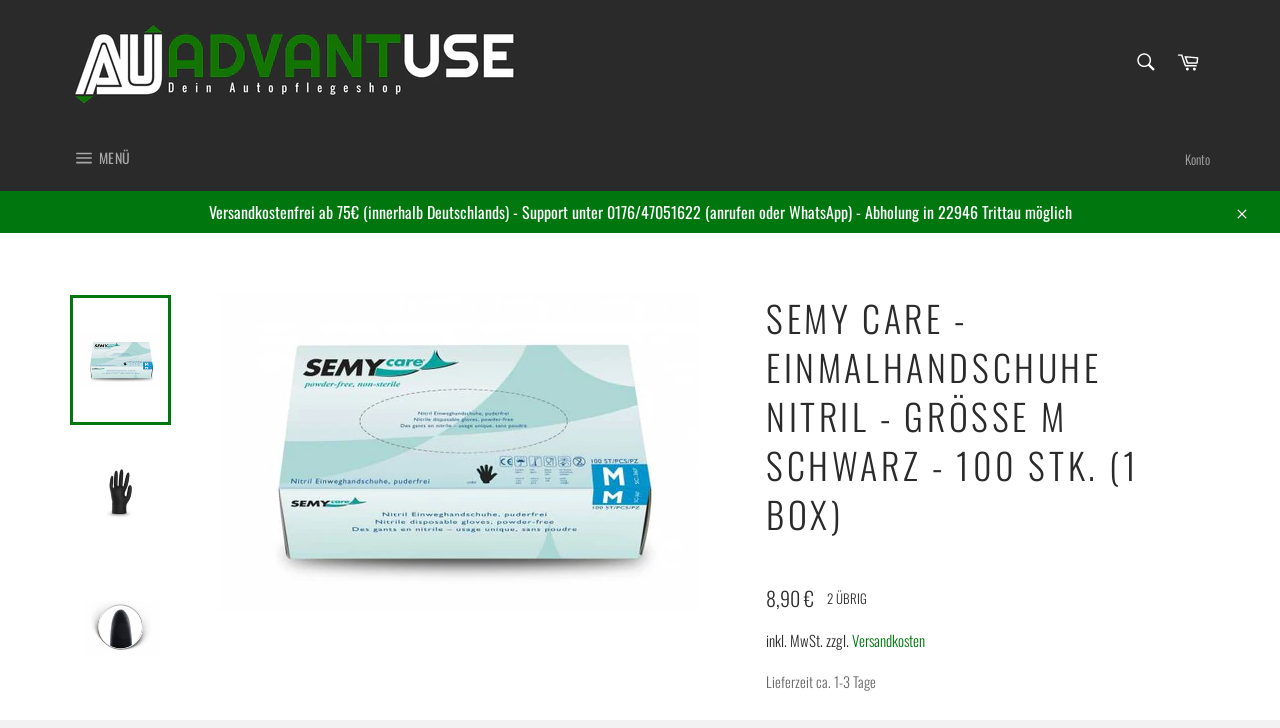

--- FILE ---
content_type: text/html; charset=utf-8
request_url: https://www.advantuse.com/products/semy-care-einmalhandschuhe-nitril-grosse-m-schwarz-100-stk-1-box
body_size: 95856
content:
<!doctype html>
<html class="no-js" lang="de">
<head>





  <meta charset="utf-8">
  <meta http-equiv="X-UA-Compatible" content="IE=edge,chrome=1">
  <meta name="viewport" content="width=device-width,initial-scale=1">
  <meta name="theme-color" content="#2b2a2a">
  
    <link rel="shortcut icon" href="//www.advantuse.com/cdn/shop/files/Favicon4_32x32.jpeg?v=1613704878" type="image/png">
  
  <link rel="canonical" href="https://www.advantuse.com/products/semy-care-einmalhandschuhe-nitril-grosse-m-schwarz-100-stk-1-box">
  <title>
  Semy Care - Einmalhandschuhe Nitril - Größe M schwarz - 100 Stk. (1 Bo &ndash; ADVANTUSE - Autopflegeshop
  </title>
  
    <meta name="description" content="Inhalt: 100 Stk. (0,089€ p. Stück) Produkt-Abmessung: Größe M Material-Qualität: Nitril, puderfrei Diese schwarzen unsterilen Einweghandschuhe aus Nitril sind zum einmaligen Gebrauch gedacht. Die Handschuhe sind texturiert, weich und besonders stark. Sie sind reißfest und bieten einen gewissen Schutz vor Stichen. Der R">
  
  <!-- /snippets/social-meta-tags.liquid -->




<meta property="og:site_name" content="ADVANTUSE - Autopflegeshop">
<meta property="og:url" content="https://www.advantuse.com/products/semy-care-einmalhandschuhe-nitril-grosse-m-schwarz-100-stk-1-box">
<meta property="og:title" content="Semy Care - Einmalhandschuhe Nitril - Größe M schwarz - 100 Stk. (1 Box)">
<meta property="og:type" content="product">
<meta property="og:description" content="Inhalt: 100 Stk. (0,089€ p. Stück) Produkt-Abmessung: Größe M Material-Qualität: Nitril, puderfrei Diese schwarzen unsterilen Einweghandschuhe aus Nitril sind zum einmaligen Gebrauch gedacht. Die Handschuhe sind texturiert, weich und besonders stark. Sie sind reißfest und bieten einen gewissen Schutz vor Stichen. Der R">

  <meta property="og:price:amount" content="8,90">
  <meta property="og:price:currency" content="EUR">

<meta property="og:image" content="http://www.advantuse.com/cdn/shop/products/semy-care-einmalhandschuhe-nitril-grosse-m-schwarz-100-stk-1-box-184707_1200x1200.jpg?v=1672951756"><meta property="og:image" content="http://www.advantuse.com/cdn/shop/products/semy-care-einmalhandschuhe-nitril-grosse-m-schwarz-100-stk-1-box-508933_1200x1200.jpg?v=1672951756"><meta property="og:image" content="http://www.advantuse.com/cdn/shop/products/semy-care-einmalhandschuhe-nitril-grosse-m-schwarz-100-stk-1-box-288103_1200x1200.jpg?v=1672951756">
<meta property="og:image:secure_url" content="https://www.advantuse.com/cdn/shop/products/semy-care-einmalhandschuhe-nitril-grosse-m-schwarz-100-stk-1-box-184707_1200x1200.jpg?v=1672951756"><meta property="og:image:secure_url" content="https://www.advantuse.com/cdn/shop/products/semy-care-einmalhandschuhe-nitril-grosse-m-schwarz-100-stk-1-box-508933_1200x1200.jpg?v=1672951756"><meta property="og:image:secure_url" content="https://www.advantuse.com/cdn/shop/products/semy-care-einmalhandschuhe-nitril-grosse-m-schwarz-100-stk-1-box-288103_1200x1200.jpg?v=1672951756">


<meta name="twitter:card" content="summary_large_image">
<meta name="twitter:title" content="Semy Care - Einmalhandschuhe Nitril - Größe M schwarz - 100 Stk. (1 Box)">
<meta name="twitter:description" content="Inhalt: 100 Stk. (0,089€ p. Stück) Produkt-Abmessung: Größe M Material-Qualität: Nitril, puderfrei Diese schwarzen unsterilen Einweghandschuhe aus Nitril sind zum einmaligen Gebrauch gedacht. Die Handschuhe sind texturiert, weich und besonders stark. Sie sind reißfest und bieten einen gewissen Schutz vor Stichen. Der R">

  <script>
    document.documentElement.className = document.documentElement.className.replace('no-js', 'js');
  </script>
  <link href="//www.advantuse.com/cdn/shop/t/34/assets/theme.scss.css?v=163183827053224476601768545084" rel="stylesheet" type="text/css" media="all" />
  <script>
    window.theme = window.theme || {};
    theme.strings = {
      stockAvailable: "1 übrig",
      addToCart: "In den Warenkorb legen",
      soldOut: "Ausverkauft",
      unavailable: "Nicht verfügbar",
      noStockAvailable: "Der Artikel konnte nicht in Ihren Warenkorb gelegt werden, da nicht genug Einheiten auf Lager sind.",
      willNotShipUntil: "Wird nach dem [date] versendet",
      willBeInStockAfter: "Wird nach dem [date] auf Lager sein",
      totalCartDiscount: "Sie sparen [savings]",
      addressError: "Kann die Adresse nicht finden",
      addressNoResults: "Keine Ergebnisse für diese Adresse",
      addressQueryLimit: "Sie haben die Nutzungsgrenze der Google-API überschritten. Sie sollten über ein Upgrade auf einen \u003ca href=\"https:\/\/developers.google.com\/maps\/premium\/usage-limits\"\u003ePremium-Plan\u003c\/a\u003e nachdenken.",
      authError: "Es gab ein Problem bei Google Maps API Konto zu authentifizieren.",
      slideNumber: "Folie [slide_number], aktuell"
    };
  </script>
  <script src="//www.advantuse.com/cdn/shop/t/34/assets/lazysizes.min.js?v=56045284683979784691676295549" async="async"></script>
  
  <script src="//www.advantuse.com/cdn/shop/t/34/assets/vendor.js?v=59352919779726365461676295549" defer="defer"></script>
  
    <script>
      window.theme = window.theme || {};
      theme.moneyFormat = "{{ amount_with_comma_separator }} €";
    </script>
  
  <script src="//www.advantuse.com/cdn/shop/t/34/assets/theme.js?v=168867671615936631111676295549" defer="defer"></script>
  <script>window.performance && window.performance.mark && window.performance.mark('shopify.content_for_header.start');</script><meta name="google-site-verification" content="gSYPq5dr3mzBhu96yF2exuxuD48QIyvnpkIDYxxXSYk">
<meta id="shopify-digital-wallet" name="shopify-digital-wallet" content="/30706172035/digital_wallets/dialog">
<meta name="shopify-checkout-api-token" content="3243190058ad0152f4e1b0e7379c928f">
<meta id="in-context-paypal-metadata" data-shop-id="30706172035" data-venmo-supported="false" data-environment="production" data-locale="de_DE" data-paypal-v4="true" data-currency="EUR">
<link rel="alternate" type="application/json+oembed" href="https://www.advantuse.com/products/semy-care-einmalhandschuhe-nitril-grosse-m-schwarz-100-stk-1-box.oembed">
<script async="async" src="/checkouts/internal/preloads.js?locale=de-DE"></script>
<link rel="preconnect" href="https://shop.app" crossorigin="anonymous">
<script async="async" src="https://shop.app/checkouts/internal/preloads.js?locale=de-DE&shop_id=30706172035" crossorigin="anonymous"></script>
<script id="apple-pay-shop-capabilities" type="application/json">{"shopId":30706172035,"countryCode":"DE","currencyCode":"EUR","merchantCapabilities":["supports3DS"],"merchantId":"gid:\/\/shopify\/Shop\/30706172035","merchantName":"ADVANTUSE - Autopflegeshop","requiredBillingContactFields":["postalAddress","email"],"requiredShippingContactFields":["postalAddress","email"],"shippingType":"shipping","supportedNetworks":["visa","maestro","masterCard","amex"],"total":{"type":"pending","label":"ADVANTUSE - Autopflegeshop","amount":"1.00"},"shopifyPaymentsEnabled":true,"supportsSubscriptions":true}</script>
<script id="shopify-features" type="application/json">{"accessToken":"3243190058ad0152f4e1b0e7379c928f","betas":["rich-media-storefront-analytics"],"domain":"www.advantuse.com","predictiveSearch":true,"shopId":30706172035,"locale":"de"}</script>
<script>var Shopify = Shopify || {};
Shopify.shop = "advantuse-autopflegeshop.myshopify.com";
Shopify.locale = "de";
Shopify.currency = {"active":"EUR","rate":"1.0"};
Shopify.country = "DE";
Shopify.theme = {"name":"13.02.2023","id":141657506060,"schema_name":"Venture","schema_version":"11.0.2","theme_store_id":775,"role":"main"};
Shopify.theme.handle = "null";
Shopify.theme.style = {"id":null,"handle":null};
Shopify.cdnHost = "www.advantuse.com/cdn";
Shopify.routes = Shopify.routes || {};
Shopify.routes.root = "/";</script>
<script type="module">!function(o){(o.Shopify=o.Shopify||{}).modules=!0}(window);</script>
<script>!function(o){function n(){var o=[];function n(){o.push(Array.prototype.slice.apply(arguments))}return n.q=o,n}var t=o.Shopify=o.Shopify||{};t.loadFeatures=n(),t.autoloadFeatures=n()}(window);</script>
<script>
  window.ShopifyPay = window.ShopifyPay || {};
  window.ShopifyPay.apiHost = "shop.app\/pay";
  window.ShopifyPay.redirectState = null;
</script>
<script id="shop-js-analytics" type="application/json">{"pageType":"product"}</script>
<script defer="defer" async type="module" src="//www.advantuse.com/cdn/shopifycloud/shop-js/modules/v2/client.init-shop-cart-sync_BH0MO3MH.de.esm.js"></script>
<script defer="defer" async type="module" src="//www.advantuse.com/cdn/shopifycloud/shop-js/modules/v2/chunk.common_BErAfWaM.esm.js"></script>
<script defer="defer" async type="module" src="//www.advantuse.com/cdn/shopifycloud/shop-js/modules/v2/chunk.modal_DqzNaksh.esm.js"></script>
<script type="module">
  await import("//www.advantuse.com/cdn/shopifycloud/shop-js/modules/v2/client.init-shop-cart-sync_BH0MO3MH.de.esm.js");
await import("//www.advantuse.com/cdn/shopifycloud/shop-js/modules/v2/chunk.common_BErAfWaM.esm.js");
await import("//www.advantuse.com/cdn/shopifycloud/shop-js/modules/v2/chunk.modal_DqzNaksh.esm.js");

  window.Shopify.SignInWithShop?.initShopCartSync?.({"fedCMEnabled":true,"windoidEnabled":true});

</script>
<script>
  window.Shopify = window.Shopify || {};
  if (!window.Shopify.featureAssets) window.Shopify.featureAssets = {};
  window.Shopify.featureAssets['shop-js'] = {"shop-cart-sync":["modules/v2/client.shop-cart-sync__0cGp0nR.de.esm.js","modules/v2/chunk.common_BErAfWaM.esm.js","modules/v2/chunk.modal_DqzNaksh.esm.js"],"init-fed-cm":["modules/v2/client.init-fed-cm_CM6VDTst.de.esm.js","modules/v2/chunk.common_BErAfWaM.esm.js","modules/v2/chunk.modal_DqzNaksh.esm.js"],"init-shop-email-lookup-coordinator":["modules/v2/client.init-shop-email-lookup-coordinator_CBMbWck_.de.esm.js","modules/v2/chunk.common_BErAfWaM.esm.js","modules/v2/chunk.modal_DqzNaksh.esm.js"],"init-windoid":["modules/v2/client.init-windoid_BLu1c52k.de.esm.js","modules/v2/chunk.common_BErAfWaM.esm.js","modules/v2/chunk.modal_DqzNaksh.esm.js"],"shop-button":["modules/v2/client.shop-button_CA8sgLdC.de.esm.js","modules/v2/chunk.common_BErAfWaM.esm.js","modules/v2/chunk.modal_DqzNaksh.esm.js"],"shop-cash-offers":["modules/v2/client.shop-cash-offers_CtGlpQVP.de.esm.js","modules/v2/chunk.common_BErAfWaM.esm.js","modules/v2/chunk.modal_DqzNaksh.esm.js"],"shop-toast-manager":["modules/v2/client.shop-toast-manager_uf2EYvu_.de.esm.js","modules/v2/chunk.common_BErAfWaM.esm.js","modules/v2/chunk.modal_DqzNaksh.esm.js"],"init-shop-cart-sync":["modules/v2/client.init-shop-cart-sync_BH0MO3MH.de.esm.js","modules/v2/chunk.common_BErAfWaM.esm.js","modules/v2/chunk.modal_DqzNaksh.esm.js"],"init-customer-accounts-sign-up":["modules/v2/client.init-customer-accounts-sign-up_GYoAbbBa.de.esm.js","modules/v2/client.shop-login-button_BwiwRr-G.de.esm.js","modules/v2/chunk.common_BErAfWaM.esm.js","modules/v2/chunk.modal_DqzNaksh.esm.js"],"pay-button":["modules/v2/client.pay-button_Fn8OU5F0.de.esm.js","modules/v2/chunk.common_BErAfWaM.esm.js","modules/v2/chunk.modal_DqzNaksh.esm.js"],"init-customer-accounts":["modules/v2/client.init-customer-accounts_hH0NE_bx.de.esm.js","modules/v2/client.shop-login-button_BwiwRr-G.de.esm.js","modules/v2/chunk.common_BErAfWaM.esm.js","modules/v2/chunk.modal_DqzNaksh.esm.js"],"avatar":["modules/v2/client.avatar_BTnouDA3.de.esm.js"],"init-shop-for-new-customer-accounts":["modules/v2/client.init-shop-for-new-customer-accounts_iGaU0q4U.de.esm.js","modules/v2/client.shop-login-button_BwiwRr-G.de.esm.js","modules/v2/chunk.common_BErAfWaM.esm.js","modules/v2/chunk.modal_DqzNaksh.esm.js"],"shop-follow-button":["modules/v2/client.shop-follow-button_DfZt4rU7.de.esm.js","modules/v2/chunk.common_BErAfWaM.esm.js","modules/v2/chunk.modal_DqzNaksh.esm.js"],"checkout-modal":["modules/v2/client.checkout-modal_BkbVv7me.de.esm.js","modules/v2/chunk.common_BErAfWaM.esm.js","modules/v2/chunk.modal_DqzNaksh.esm.js"],"shop-login-button":["modules/v2/client.shop-login-button_BwiwRr-G.de.esm.js","modules/v2/chunk.common_BErAfWaM.esm.js","modules/v2/chunk.modal_DqzNaksh.esm.js"],"lead-capture":["modules/v2/client.lead-capture_uTCHmOe0.de.esm.js","modules/v2/chunk.common_BErAfWaM.esm.js","modules/v2/chunk.modal_DqzNaksh.esm.js"],"shop-login":["modules/v2/client.shop-login_DZ2U4X68.de.esm.js","modules/v2/chunk.common_BErAfWaM.esm.js","modules/v2/chunk.modal_DqzNaksh.esm.js"],"payment-terms":["modules/v2/client.payment-terms_ARjsA2tN.de.esm.js","modules/v2/chunk.common_BErAfWaM.esm.js","modules/v2/chunk.modal_DqzNaksh.esm.js"]};
</script>
<script>(function() {
  var isLoaded = false;
  function asyncLoad() {
    if (isLoaded) return;
    isLoaded = true;
    var urls = ["https:\/\/eu1-search.doofinder.com\/5\/script\/edf1df7e55916a43e596208c19c0fcba.js?shop=advantuse-autopflegeshop.myshopify.com","https:\/\/image-optimizer.salessquad.co.uk\/scripts\/tiny_img_not_found_notifier_b7c7fd8375696af67eb1fb9fa9863982.js?shop=advantuse-autopflegeshop.myshopify.com","https:\/\/cdn.hextom.com\/js\/freeshippingbar.js?shop=advantuse-autopflegeshop.myshopify.com"];
    for (var i = 0; i < urls.length; i++) {
      var s = document.createElement('script');
      s.type = 'text/javascript';
      s.async = true;
      s.src = urls[i];
      var x = document.getElementsByTagName('script')[0];
      x.parentNode.insertBefore(s, x);
    }
  };
  if(window.attachEvent) {
    window.attachEvent('onload', asyncLoad);
  } else {
    window.addEventListener('load', asyncLoad, false);
  }
})();</script>
<script id="__st">var __st={"a":30706172035,"offset":3600,"reqid":"c1ec0b4e-89e5-4350-a87c-c1ed702c183c-1769814421","pageurl":"www.advantuse.com\/products\/semy-care-einmalhandschuhe-nitril-grosse-m-schwarz-100-stk-1-box","u":"0902c48db572","p":"product","rtyp":"product","rid":8161183531276};</script>
<script>window.ShopifyPaypalV4VisibilityTracking = true;</script>
<script id="form-persister">!function(){'use strict';const t='contact',e='new_comment',n=[[t,t],['blogs',e],['comments',e],[t,'customer']],o='password',r='form_key',c=['recaptcha-v3-token','g-recaptcha-response','h-captcha-response',o],s=()=>{try{return window.sessionStorage}catch{return}},i='__shopify_v',u=t=>t.elements[r],a=function(){const t=[...n].map((([t,e])=>`form[action*='/${t}']:not([data-nocaptcha='true']) input[name='form_type'][value='${e}']`)).join(',');var e;return e=t,()=>e?[...document.querySelectorAll(e)].map((t=>t.form)):[]}();function m(t){const e=u(t);a().includes(t)&&(!e||!e.value)&&function(t){try{if(!s())return;!function(t){const e=s();if(!e)return;const n=u(t);if(!n)return;const o=n.value;o&&e.removeItem(o)}(t);const e=Array.from(Array(32),(()=>Math.random().toString(36)[2])).join('');!function(t,e){u(t)||t.append(Object.assign(document.createElement('input'),{type:'hidden',name:r})),t.elements[r].value=e}(t,e),function(t,e){const n=s();if(!n)return;const r=[...t.querySelectorAll(`input[type='${o}']`)].map((({name:t})=>t)),u=[...c,...r],a={};for(const[o,c]of new FormData(t).entries())u.includes(o)||(a[o]=c);n.setItem(e,JSON.stringify({[i]:1,action:t.action,data:a}))}(t,e)}catch(e){console.error('failed to persist form',e)}}(t)}const f=t=>{if('true'===t.dataset.persistBound)return;const e=function(t,e){const n=function(t){return'function'==typeof t.submit?t.submit:HTMLFormElement.prototype.submit}(t).bind(t);return function(){let t;return()=>{t||(t=!0,(()=>{try{e(),n()}catch(t){(t=>{console.error('form submit failed',t)})(t)}})(),setTimeout((()=>t=!1),250))}}()}(t,(()=>{m(t)}));!function(t,e){if('function'==typeof t.submit&&'function'==typeof e)try{t.submit=e}catch{}}(t,e),t.addEventListener('submit',(t=>{t.preventDefault(),e()})),t.dataset.persistBound='true'};!function(){function t(t){const e=(t=>{const e=t.target;return e instanceof HTMLFormElement?e:e&&e.form})(t);e&&m(e)}document.addEventListener('submit',t),document.addEventListener('DOMContentLoaded',(()=>{const e=a();for(const t of e)f(t);var n;n=document.body,new window.MutationObserver((t=>{for(const e of t)if('childList'===e.type&&e.addedNodes.length)for(const t of e.addedNodes)1===t.nodeType&&'FORM'===t.tagName&&a().includes(t)&&f(t)})).observe(n,{childList:!0,subtree:!0,attributes:!1}),document.removeEventListener('submit',t)}))}()}();</script>
<script integrity="sha256-4kQ18oKyAcykRKYeNunJcIwy7WH5gtpwJnB7kiuLZ1E=" data-source-attribution="shopify.loadfeatures" defer="defer" src="//www.advantuse.com/cdn/shopifycloud/storefront/assets/storefront/load_feature-a0a9edcb.js" crossorigin="anonymous"></script>
<script crossorigin="anonymous" defer="defer" src="//www.advantuse.com/cdn/shopifycloud/storefront/assets/shopify_pay/storefront-65b4c6d7.js?v=20250812"></script>
<script data-source-attribution="shopify.dynamic_checkout.dynamic.init">var Shopify=Shopify||{};Shopify.PaymentButton=Shopify.PaymentButton||{isStorefrontPortableWallets:!0,init:function(){window.Shopify.PaymentButton.init=function(){};var t=document.createElement("script");t.src="https://www.advantuse.com/cdn/shopifycloud/portable-wallets/latest/portable-wallets.de.js",t.type="module",document.head.appendChild(t)}};
</script>
<script data-source-attribution="shopify.dynamic_checkout.buyer_consent">
  function portableWalletsHideBuyerConsent(e){var t=document.getElementById("shopify-buyer-consent"),n=document.getElementById("shopify-subscription-policy-button");t&&n&&(t.classList.add("hidden"),t.setAttribute("aria-hidden","true"),n.removeEventListener("click",e))}function portableWalletsShowBuyerConsent(e){var t=document.getElementById("shopify-buyer-consent"),n=document.getElementById("shopify-subscription-policy-button");t&&n&&(t.classList.remove("hidden"),t.removeAttribute("aria-hidden"),n.addEventListener("click",e))}window.Shopify?.PaymentButton&&(window.Shopify.PaymentButton.hideBuyerConsent=portableWalletsHideBuyerConsent,window.Shopify.PaymentButton.showBuyerConsent=portableWalletsShowBuyerConsent);
</script>
<script data-source-attribution="shopify.dynamic_checkout.cart.bootstrap">document.addEventListener("DOMContentLoaded",(function(){function t(){return document.querySelector("shopify-accelerated-checkout-cart, shopify-accelerated-checkout")}if(t())Shopify.PaymentButton.init();else{new MutationObserver((function(e,n){t()&&(Shopify.PaymentButton.init(),n.disconnect())})).observe(document.body,{childList:!0,subtree:!0})}}));
</script>
<link id="shopify-accelerated-checkout-styles" rel="stylesheet" media="screen" href="https://www.advantuse.com/cdn/shopifycloud/portable-wallets/latest/accelerated-checkout-backwards-compat.css" crossorigin="anonymous">
<style id="shopify-accelerated-checkout-cart">
        #shopify-buyer-consent {
  margin-top: 1em;
  display: inline-block;
  width: 100%;
}

#shopify-buyer-consent.hidden {
  display: none;
}

#shopify-subscription-policy-button {
  background: none;
  border: none;
  padding: 0;
  text-decoration: underline;
  font-size: inherit;
  cursor: pointer;
}

#shopify-subscription-policy-button::before {
  box-shadow: none;
}

      </style>

<script>window.performance && window.performance.mark && window.performance.mark('shopify.content_for_header.end');</script>
<!-- BEGIN app block: shopify://apps/complianz-gdpr-cookie-consent/blocks/bc-block/e49729f0-d37d-4e24-ac65-e0e2f472ac27 -->

    
    
<link id='complianz-css' rel="stylesheet" href=https://cdn.shopify.com/extensions/019c040e-03b8-731c-ab77-232f75008d84/gdpr-legal-cookie-77/assets/complainz.css media="print" onload="this.media='all'">
    <style>
        #iubenda-iframe.iubenda-iframe-branded > div.purposes-header,
        #iubenda-iframe.iubenda-iframe-branded > div.iub-cmp-header,
        #purposes-container > div.purposes-header,
        #iubenda-cs-banner .iubenda-cs-brand {
            background-color: #FFFFFF !important;
            color: #0A0A0A!important;
        }
        #iubenda-iframe.iubenda-iframe-branded .purposes-header .iub-btn-cp ,
        #iubenda-iframe.iubenda-iframe-branded .purposes-header .iub-btn-cp:hover,
        #iubenda-iframe.iubenda-iframe-branded .purposes-header .iub-btn-back:hover  {
            background-color: #ffffff !important;
            opacity: 1 !important;
        }
        #iubenda-cs-banner .iub-toggle .iub-toggle-label {
            color: #FFFFFF!important;
        }
        #iubenda-iframe.iubenda-iframe-branded .purposes-header .iub-btn-cp:hover,
        #iubenda-iframe.iubenda-iframe-branded .purposes-header .iub-btn-back:hover {
            background-color: #0A0A0A!important;
            color: #FFFFFF!important;
        }
        #iubenda-cs-banner #iubenda-cs-title {
            font-size: 14px !important;
        }
        #iubenda-cs-banner .iubenda-cs-content,
        #iubenda-cs-title,
        .iub-toggle-checkbox.granular-control-checkbox span {
            background-color: #FFFFFF !important;
            color: #0A0A0A !important;
            font-size: 14px !important;
        }
        #iubenda-cs-banner .iubenda-cs-close-btn {
            font-size: 14px !important;
            background-color: #FFFFFF !important;
        }
        #iubenda-cs-banner .iubenda-cs-opt-group {
            color: #FFFFFF !important;
        }
        #iubenda-cs-banner .iubenda-cs-opt-group button,
        .iubenda-alert button.iubenda-button-cancel {
            background-color: #007BBC!important;
            color: #FFFFFF!important;
        }
        #iubenda-cs-banner .iubenda-cs-opt-group button.iubenda-cs-accept-btn,
        #iubenda-cs-banner .iubenda-cs-opt-group button.iubenda-cs-btn-primary,
        .iubenda-alert button.iubenda-button-confirm {
            background-color: #007BBC !important;
            color: #FFFFFF !important;
        }
        #iubenda-cs-banner .iubenda-cs-opt-group button.iubenda-cs-reject-btn {
            background-color: #007BBC!important;
            color: #FFFFFF!important;
        }

        #iubenda-cs-banner .iubenda-banner-content button {
            cursor: pointer !important;
            color: currentColor !important;
            text-decoration: underline !important;
            border: none !important;
            background-color: transparent !important;
            font-size: 100% !important;
            padding: 0 !important;
        }

        #iubenda-cs-banner .iubenda-cs-opt-group button {
            border-radius: 4px !important;
            padding-block: 10px !important;
        }
        @media (min-width: 640px) {
            #iubenda-cs-banner.iubenda-cs-default-floating:not(.iubenda-cs-top):not(.iubenda-cs-center) .iubenda-cs-container, #iubenda-cs-banner.iubenda-cs-default-floating:not(.iubenda-cs-bottom):not(.iubenda-cs-center) .iubenda-cs-container, #iubenda-cs-banner.iubenda-cs-default-floating.iubenda-cs-center:not(.iubenda-cs-top):not(.iubenda-cs-bottom) .iubenda-cs-container {
                width: 560px !important;
            }
            #iubenda-cs-banner.iubenda-cs-default-floating:not(.iubenda-cs-top):not(.iubenda-cs-center) .iubenda-cs-opt-group, #iubenda-cs-banner.iubenda-cs-default-floating:not(.iubenda-cs-bottom):not(.iubenda-cs-center) .iubenda-cs-opt-group, #iubenda-cs-banner.iubenda-cs-default-floating.iubenda-cs-center:not(.iubenda-cs-top):not(.iubenda-cs-bottom) .iubenda-cs-opt-group {
                flex-direction: row !important;
            }
            #iubenda-cs-banner .iubenda-cs-opt-group button:not(:last-of-type),
            #iubenda-cs-banner .iubenda-cs-opt-group button {
                margin-right: 4px !important;
            }
            #iubenda-cs-banner .iubenda-cs-container .iubenda-cs-brand {
                position: absolute !important;
                inset-block-start: 6px;
            }
        }
        #iubenda-cs-banner.iubenda-cs-default-floating:not(.iubenda-cs-top):not(.iubenda-cs-center) .iubenda-cs-opt-group > div, #iubenda-cs-banner.iubenda-cs-default-floating:not(.iubenda-cs-bottom):not(.iubenda-cs-center) .iubenda-cs-opt-group > div, #iubenda-cs-banner.iubenda-cs-default-floating.iubenda-cs-center:not(.iubenda-cs-top):not(.iubenda-cs-bottom) .iubenda-cs-opt-group > div {
            flex-direction: row-reverse;
            width: 100% !important;
        }

        .iubenda-cs-brand-badge-outer, .iubenda-cs-brand-badge, #iubenda-cs-banner.iubenda-cs-default-floating.iubenda-cs-bottom .iubenda-cs-brand-badge-outer,
        #iubenda-cs-banner.iubenda-cs-default.iubenda-cs-bottom .iubenda-cs-brand-badge-outer,
        #iubenda-cs-banner.iubenda-cs-default:not(.iubenda-cs-left) .iubenda-cs-brand-badge-outer,
        #iubenda-cs-banner.iubenda-cs-default-floating:not(.iubenda-cs-left) .iubenda-cs-brand-badge-outer {
            display: none !important
        }

        #iubenda-cs-banner:not(.iubenda-cs-top):not(.iubenda-cs-bottom) .iubenda-cs-container.iubenda-cs-themed {
            flex-direction: row !important;
        }

        #iubenda-cs-banner #iubenda-cs-title,
        #iubenda-cs-banner #iubenda-cs-custom-title {
            justify-self: center !important;
            font-size: 14px !important;
            font-family: -apple-system,sans-serif !important;
            margin-inline: auto !important;
            width: 55% !important;
            text-align: center;
            font-weight: 600;
            visibility: unset;
        }

        @media (max-width: 640px) {
            #iubenda-cs-banner #iubenda-cs-title,
            #iubenda-cs-banner #iubenda-cs-custom-title {
                display: block;
            }
        }

        #iubenda-cs-banner .iubenda-cs-brand img {
            max-width: 110px !important;
            min-height: 32px !important;
        }
        #iubenda-cs-banner .iubenda-cs-container .iubenda-cs-brand {
            background: none !important;
            padding: 0px !important;
            margin-block-start:10px !important;
            margin-inline-start:16px !important;
        }

        #iubenda-cs-banner .iubenda-cs-opt-group button {
            padding-inline: 4px !important;
        }

    </style>
    
    
    
    

    <script type="text/javascript">
        function loadScript(src) {
            return new Promise((resolve, reject) => {
                const s = document.createElement("script");
                s.src = src;
                s.charset = "UTF-8";
                s.onload = resolve;
                s.onerror = reject;
                document.head.appendChild(s);
            });
        }

        function filterGoogleConsentModeURLs(domainsArray) {
            const googleConsentModeComplianzURls = [
                // 197, # Google Tag Manager:
                {"domain":"s.www.googletagmanager.com", "path":""},
                {"domain":"www.tagmanager.google.com", "path":""},
                {"domain":"www.googletagmanager.com", "path":""},
                {"domain":"googletagmanager.com", "path":""},
                {"domain":"tagassistant.google.com", "path":""},
                {"domain":"tagmanager.google.com", "path":""},

                // 2110, # Google Analytics 4:
                {"domain":"www.analytics.google.com", "path":""},
                {"domain":"www.google-analytics.com", "path":""},
                {"domain":"ssl.google-analytics.com", "path":""},
                {"domain":"google-analytics.com", "path":""},
                {"domain":"analytics.google.com", "path":""},
                {"domain":"region1.google-analytics.com", "path":""},
                {"domain":"region1.analytics.google.com", "path":""},
                {"domain":"*.google-analytics.com", "path":""},
                {"domain":"www.googletagmanager.com", "path":"/gtag/js?id=G"},
                {"domain":"googletagmanager.com", "path":"/gtag/js?id=UA"},
                {"domain":"www.googletagmanager.com", "path":"/gtag/js?id=UA"},
                {"domain":"googletagmanager.com", "path":"/gtag/js?id=G"},

                // 177, # Google Ads conversion tracking:
                {"domain":"googlesyndication.com", "path":""},
                {"domain":"media.admob.com", "path":""},
                {"domain":"gmodules.com", "path":""},
                {"domain":"ad.ytsa.net", "path":""},
                {"domain":"dartmotif.net", "path":""},
                {"domain":"dmtry.com", "path":""},
                {"domain":"go.channelintelligence.com", "path":""},
                {"domain":"googleusercontent.com", "path":""},
                {"domain":"googlevideo.com", "path":""},
                {"domain":"gvt1.com", "path":""},
                {"domain":"links.channelintelligence.com", "path":""},
                {"domain":"obrasilinteirojoga.com.br", "path":""},
                {"domain":"pcdn.tcgmsrv.net", "path":""},
                {"domain":"rdr.tag.channelintelligence.com", "path":""},
                {"domain":"static.googleadsserving.cn", "path":""},
                {"domain":"studioapi.doubleclick.com", "path":""},
                {"domain":"teracent.net", "path":""},
                {"domain":"ttwbs.channelintelligence.com", "path":""},
                {"domain":"wtb.channelintelligence.com", "path":""},
                {"domain":"youknowbest.com", "path":""},
                {"domain":"doubleclick.net", "path":""},
                {"domain":"redirector.gvt1.com", "path":""},

                //116, # Google Ads Remarketing
                {"domain":"googlesyndication.com", "path":""},
                {"domain":"media.admob.com", "path":""},
                {"domain":"gmodules.com", "path":""},
                {"domain":"ad.ytsa.net", "path":""},
                {"domain":"dartmotif.net", "path":""},
                {"domain":"dmtry.com", "path":""},
                {"domain":"go.channelintelligence.com", "path":""},
                {"domain":"googleusercontent.com", "path":""},
                {"domain":"googlevideo.com", "path":""},
                {"domain":"gvt1.com", "path":""},
                {"domain":"links.channelintelligence.com", "path":""},
                {"domain":"obrasilinteirojoga.com.br", "path":""},
                {"domain":"pcdn.tcgmsrv.net", "path":""},
                {"domain":"rdr.tag.channelintelligence.com", "path":""},
                {"domain":"static.googleadsserving.cn", "path":""},
                {"domain":"studioapi.doubleclick.com", "path":""},
                {"domain":"teracent.net", "path":""},
                {"domain":"ttwbs.channelintelligence.com", "path":""},
                {"domain":"wtb.channelintelligence.com", "path":""},
                {"domain":"youknowbest.com", "path":""},
                {"domain":"doubleclick.net", "path":""},
                {"domain":"redirector.gvt1.com", "path":""}
            ];

            if (!Array.isArray(domainsArray)) { 
                return [];
            }

            const blockedPairs = new Map();
            for (const rule of googleConsentModeComplianzURls) {
                if (!blockedPairs.has(rule.domain)) {
                    blockedPairs.set(rule.domain, new Set());
                }
                blockedPairs.get(rule.domain).add(rule.path);
            }

            return domainsArray.filter(item => {
                const paths = blockedPairs.get(item.d);
                return !(paths && paths.has(item.p));
            });
        }

        function setupAutoblockingByDomain() {
            // autoblocking by domain
            const autoblockByDomainArray = [];
            const prefixID = '10000' // to not get mixed with real metis ids
            let cmpBlockerDomains = []
            let cmpCmplcVendorsPurposes = {}
            let counter = 1
            for (const object of autoblockByDomainArray) {
                cmpBlockerDomains.push({
                    d: object.d,
                    p: object.path,
                    v: prefixID + counter,
                });
                counter++;
            }
            
            counter = 1
            for (const object of autoblockByDomainArray) {
                cmpCmplcVendorsPurposes[prefixID + counter] = object?.p ?? '1';
                counter++;
            }

            Object.defineProperty(window, "cmp_iub_vendors_purposes", {
                get() {
                    return cmpCmplcVendorsPurposes;
                },
                set(value) {
                    cmpCmplcVendorsPurposes = { ...cmpCmplcVendorsPurposes, ...value };
                }
            });
            const basicGmc = true;


            Object.defineProperty(window, "cmp_importblockerdomains", {
                get() {
                    if (basicGmc) {
                        return filterGoogleConsentModeURLs(cmpBlockerDomains);
                    }
                    return cmpBlockerDomains;
                },
                set(value) {
                    cmpBlockerDomains = [ ...cmpBlockerDomains, ...value ];
                }
            });
        }

        function enforceRejectionRecovery() {
            const base = (window._iub = window._iub || {});
            const featuresHolder = {};

            function lockFlagOn(holder) {
                const desc = Object.getOwnPropertyDescriptor(holder, 'rejection_recovery');
                if (!desc) {
                    Object.defineProperty(holder, 'rejection_recovery', {
                        get() { return true; },
                        set(_) { /* ignore */ },
                        enumerable: true,
                        configurable: false
                    });
                }
                return holder;
            }

            Object.defineProperty(base, 'csFeatures', {
                configurable: false,
                enumerable: true,
                get() {
                    return featuresHolder;
                },
                set(obj) {
                    if (obj && typeof obj === 'object') {
                        Object.keys(obj).forEach(k => {
                            if (k !== 'rejection_recovery') {
                                featuresHolder[k] = obj[k];
                            }
                        });
                    }
                    // we lock it, it won't try to redefine
                    lockFlagOn(featuresHolder);
                }
            });

            // Ensure an object is exposed even if read early
            if (!('csFeatures' in base)) {
                base.csFeatures = {};
            } else {
                // If someone already set it synchronously, merge and lock now.
                base.csFeatures = base.csFeatures;
            }
        }

        function splitDomains(joinedString) {
            if (!joinedString) {
                return []; // empty string -> empty array
            }
            return joinedString.split(";");
        }

        function setupWhitelist() {
            // Whitelist by domain:
            const whitelistString = "";
            const whitelist_array = [...splitDomains(whitelistString)];
            if (Array.isArray(window?.cmp_block_ignoredomains)) {
                window.cmp_block_ignoredomains = [...whitelist_array, ...window.cmp_block_ignoredomains];
            }
        }

        async function initIubenda() {
            const currentCsConfiguration = {"siteId":4390223,"cookiePolicyIds":{"en":12248196},"banner":{"acceptButtonDisplay":true,"rejectButtonDisplay":true,"customizeButtonDisplay":true,"position":"float-center","backgroundOverlay":false,"fontSize":"14px","content":"","acceptButtonCaption":"","rejectButtonCaption":"","customizeButtonCaption":"","backgroundColor":"#FFFFFF","textColor":"#0A0A0A","acceptButtonColor":"#007BBC","acceptButtonCaptionColor":"#FFFFFF","rejectButtonColor":"#007BBC","rejectButtonCaptionColor":"#FFFFFF","customizeButtonColor":"#007BBC","customizeButtonCaptionColor":"#FFFFFF","logo":"data:image\/png;base64,iVBORw0KGgoAAAANSUhEUgAAAeoAAAG7CAYAAAAMv9ZoAAAgAElEQVR4XuydBVxUWfvHf0MKCNiKYscKuna32B3rrrq+1rp2d7csYtdid+fardjd3WKLigjSMfN+7p0eJu\/M3LnAM\/\/\/+767cJ5znvN9LvO7p54jkkgkEtCHCBABIkAEiECaISCW9UQEucKJRCIAcrlj\/[base64]\/c\/+hrm8T9GzYG8Vyp36xJqG24uNDVRMBIkAEiID1CcQnxmPnuV0I2DsZX53eQGyXBE9RLjQr0wJF7X1QoWAVVK1U1fqOWKkFEmorgaVqiQARIAJEwLoEvn77hmNnj0GcKx6Bu\/7BV4cQiJEsPS0tW4SWvHHA8IYTML7HZOs6Y8XaSaitCJeqJgJEgAgQAfMIqB2L1qjq+v1raDy4PtwrOSIq+btMnZkNZtLUJiLZkelWpf\/AHyW7Io97fpQsXEKlFtm0uWz3OHusy8TNaeb1zjhrEmrjOFEpIkAEiAARsDkBqfL+iPyBN19e49bXaxj5X19lwjGZf9o2gztHu6NB3laY0GUyiuQpwpaUSMQQiexkGcuEuw+chNrmDx45QASIABEgAsYSiIiKwMHz+7Hw8Gy8cnnAqC0kTG4TjWTYjFjbyae\/ZWNtlyRP1M7dAlM7TYU4TowihaSCLfQPCbXQI0T+EQEiQATSJQEmXzcz2mXHvux\/x8THYsPR9Zh72B\/hHh\/YZWjmN3YSEcRqSi39jbaRtSs8kTWiIOIexuHs3rPIljUb7OzslFPlAhxYk1Cnyz8A6jQRIAJEIDUQYMRahKSkZIghxuoTa7AoeDa+iF\/pznPCZg6VHteS7ihTDrXlGsz8RBJrB7fz+fDi+lM4OTkJGgYJtaDDQ84RASJABIhA7yG9cCh0F8QFYpGYlAAJpLdjyUfMKaa+1fWZLcvsEVO7K1IEZLT3wLMZX+Fkr0WoBXR3Bwk1\/Q0QASJABIiAoAn0WNUB+x7uABy03cqsRZW19EZeSiHqdnYQSSTI45kXOcKKY8XIFSjglV\/2AiCs3d8k1IJ+PMk5IkAEiEB6JSDBsAWjcT\/+Il5FP0JE7A8FCNUjW4zwMgNso09Vyea\/[base64]\/K\/KLypSePeIlku8UB0pkL4MyblXRvGxbNKimHFlz6JZFTEioLYKRKiECRIAIEAHuBCR4GPIQtYdXAgrFKnZnMwlLLCPU+j1T3aImP8LlEO2Kal4N0K\/JINSv4KelAtNeFbizYZK5SA+b0YcIEAEiQASIAO8E3n5+i9P3TuJ1wmMEnZ0DMZOq2wZJR1jZVTlozfy7U0JG1MjbEIObDUcNn2oabFRfIazrMAk1748lNUgEiAARSOcEZBr39ss7bAregJVnF+Gn2xfpFLfKPDd\/Y1ZZPLTMsbuKMqGidy20K9cW7lFZ0bxxcx2Cbb2YklBbjy3VTASIABEgAloIPHn2FO\/D3+LaxytYe345wu2V6UCZYS1zvlk61av7jLRxp6eNx6\/vpYAZaYt\/2KFoRBlc2X7T+EotVJKE2kIgqRoiQASIABEwTCAmLhaTF0zCluvr4Fg0GVHJ4Qoj5opJsVgCe0YY2aloEZOxO8XtWIZbMa2EfAFY15S7fGI7b5aCWNZhE5wS3PBr0V9hbyfPRW5ae6aWJqE2lRiVJwJEgAgQAdMJSIDwyB+4\/fIOll6eg+CQQ4o6VC\/PYKa+7SVSoebzw74UyBRb7g8j0PKRu3ztXCR2QI7Pv2CH\/w78krcYHOwdrO4mCbXVEVMDRIAIEIG0RYDL2nFkdCRW71yJjU+X423ScxaI2iUZsqsqmTEq3yJtSnSY+6uZUb7Xz5LYMW4Hsrtlg0dGD\/ZiD65nxw21T0JtiBD9nggQASJABDQI6L+xQlOwxGIx\/preAye\/\/Ye4DBE6acpFWtv90kIIgXxqnr3oWixBMbuKeH0sBJsWbka92vXYqXrl64fMYy5vNRqdJaEWQvTJByJABIhAKiegbzTZ898+OPVuDyKTvynUS3U0rdl1oQm1tnutGZ\/tYA9xkhhud3JiyajlaNGkpVWiSEJtFaxUKREgAkQgDRNg9nfJL7fQ2k0xfv6MRu3GdSFq+ANfYkMRlxyjuJ5Sc9qb+XehibOu6MlH\/WpT9HF2WNF1M9qW78BkJ2FNJeyt2Jb5kFBbhiPVQgSIABEgAioEImJ+oOignBBnSkgxG6wNVGoRaqnv0i1mqj7nz1II3pLi6Frtb7St00aRUc0SDwUJtSUoUh1EgAgQASLAEgj5+AYz1k3D96xvcP7laXYtVz76Tu2IVHeGa+uLQ1IGlM5eDX38BqNNFctNg5NQp\/Ynh\/wnAkSACAiEwLP3zzF3z2wcfLIN8W4\/NdKVGJeiRMgja21HuDTRO8MNJXKWh4\/zryhgXxhD+w01Ozok1GYjpAqIABEgAumbwIXLF3D88glEZv6OPfe2IMbhu2KGmFmy1ZZlTNdmMiELtXzKW\/[base64]\/7j6IqGSKiNYE5FiAARIALpmYBUfNUl+Paz2wgJf469T7fj4IM90lNJzP3RzDWVKrCMW5lOm3SlU+Mi2Ivt4ZVQFDO7z4dfqbpwcnAyqcMk1CbhosJEgAgQgfRBIOXIWCIVYZEIj989RuCOf3AqZD9inSOlAi2\/z1k2SpSvNateXZl2RNtAT5ihtOwGMDZXGSPWsIeXqDgmdZgI15+eqFy6MjJ5ZjLqYSKhNgoTFSICRIAIEIG7D+5C7JaMBYfn4cybw4iWKG++Ijrq0wiKFx359LZ8tlsCJF52wfF\/T6NK6SpGnTEnoaaniwgQASJABBQE1FKBagyryzQoiR9FvyAuYySSJNI1adWPrlSb6QKv1kG29IeqswpyFis7bUXZXJWRzTM7MrpkZH\/MXPbBlpWJuzR3OJPsTH6vV7ogSZ0kAkSACBABUwiIJWJE\/oyExCEZfgvK4334G+lxKw1hkot0ehRrfXnLVVmrncMWAZlDvTH9z0C09fsNzo7OOsNCQm3KE0tliQARIALpjMC38G+o8b9q+F78FZLtxeymMYlIIk9pLaWRdhafzY6uro3ccpFmrvBkjqzJoeVMKozxLaahY90Osp\/ayfKFyw+30Yja7KBQBUSACBCBtENAXWZCPoWg09QOeOZ6A2KHZDVx1jaKNJRiM+1wMrInWl5g7OzswFz7KWdlBzvkc\/aB3UtX1C\/[base64]\/QIkX98EKC\/A2Hdnq37cmoSaj7+HtJEG\/[base64]\/Hmw9dFYJv6Yrhv6dZc2ksrTFi7AVuAl9Uk3bs88MekioU9d3mG291fGHk+LHZvyBaT6o+r4k9P5O1wy9Gb7ZFr4FWzfm29mCzZlTla5wGSvE2p4R3oVHQM+cMa7wzkfXAyKWAHYWnCljO697Hdic59Satmw8aNe3NRGnvbp1jWC09VQCMUSyC91Uf3\/+\/Hns3bvXIBymrWrVqqFWrVrIkSOHwfLafZCOv5RjMU7VpDEjCR4+fIQ1a9bKxqbK7mXNmhURERFISkpiR1LMx9qjKXk7YWFhKF++PLJnz44bN24gPj4eWbJkwbRpypzHck+1jajlv3v+\/Dm2b9\/OPjdr1qzB9OnTsXLlSrx9+xb58uVj+8bUzdtHizbkzJkTFStWxLlz5zB58mReXdElfR8\/fkRwcDAb\/7x58+LMmTO8+aW1IQ1uPj4+bNxevXrFsuvQQXotpLGfr1+\/4sKFC7h27RoyZsyI79+\/G2vKWznmT6506VLo2rWrrE3pEiIJNW8hSLsNab6BM1e4BQQEsH8MuXLlQm6v3Nj+ag1ufLnMQoiJiWEvotf3YYSVme50dXGFq6srHBwc2OIVcldF37Ij8C3sG+7cvoPPnz+zvxsxYgQ8PTwFvClGWPE\/9egoeqzuqBRq2XV8DvYOSE5Olk418\/xJTkqGi4sL7B3sERsXC4lYgsKZi2F+y1UoXbq0hjdS\/2TvEoqXiQcPHmDh1rk4nbgfbq5u+PHjByv84T\/[base64]\/D6dQjsHe2RwdkZTo5OCI39iMiECL39M+ZmHo8MmeCdMR8SEhIRFfUT8QkJ7Jd0\/[base64]\/j3Vgm1CWMei6ePHmCf0\/Pw9bXK40qb8tCRR1KoJ\/vaHTu3JlG1LYMBP9ty6TJTIXavXs3PDw88DjpLk49PILY2FjEO8fi4dc7Rr8J89F3udznccmPAh6FUcenPpoV\/Y2dJmfWLS3zMROmZZzgXEtqGlEvrG+8UD99+hSLd8\/DtvAVnNnwaSgV6m6YP38e70Kt2c\/UJdSmjagvX76MxSdm4\/jP\/\/gML6e2ijBC7TMKXbp0IaHmRDDVGpknKkePHkXJkr9i\/MZh+Jb4Be+TX+NDzBvB0tAclxfKUhQlM5fF9\/BwVC5dFU1yt0GZMmXM9N88pmY2brZ5qhHqTD5Y2MB4oWY2ofmvmYLzbofMZsRHBTT1zY2y6VPfhzCfnfq+yK1BHq2Yqe9+PqNJqHlkngqbkgpQXFwcrly7gtuJl3Dy1EkwOy6PhxzAx8h3qbBPSpdd7d1RL1dT\/PprSdTO1gQli5fkNpJJ3ToNEmphPMYk1NziQELNjRtZpRIC+s9IStgjC9fuXsVL8WOcPH0CFxNOQAz+dsjyhZFZv2ye6w9ULFsJZTJXRsnCv7LT+gY\/suQb1j6yZNAPMwuQUJsJ0ELmJNTcQJJQc+NGVkInYMQIMD4+DpduX8DE9WPwJONNRY+MMBVg73VvTGNTGzP\/JTuCVMejKRpWaYJC7sXgm68kcufOLcD+WNYlEmrL8uRaGwk1N3Ik1Ny4kZXACehLVBIeHo63YSF4Hf4SZ+6dxMbHy9UT3sty9svPrAq8qzL3lEIs38WsbTez4ncA8n4vgiGNx+D3ph3g5uam1s3U+bKiO1Ik1MJ4ikmoucWBhJobN7JKpQSYTD\/[base64]\/RQpTFNPH\/V7SkItjEiSUHOLAwk1N25kJVAC7No0M6GtMqf9zz\/\/YPu3Vfjo+AYScdrb0W2pUDDcfslYEuPKB6Bp82ZGV6vcD2D+ndxGN2piQRJqE4FZqTgJNTewJNTcuJFVKiHg7++PbWErEWr3HmKR0JLSCw+ivcgBxT1LYmr1+ahTp4505kDEvPzYGXZWwDvQSKgNh4+PEiTU3CiTUHPjRlaCJKCuFMyVf0ue\/oOPySFIIpE2OmKOdo7wzVoay9tuReHChRU3NenUYQELtLzTJNRGh9+qBUmoueEloebGjawETIDZ2b1161YEPQ\/E28QXSJIkCdhbYbrmaO+EsjkrYF6z1ShSqEiqX7MmoRbGc0ZCzS0OJNTcuJGVQAkwN1ytWr8K2z+vxpuk5xCDuWuYrm3mEi4HkT0q5qmBGQ0XwKewL0\/3B3Px1LANCbVhRnyUIKHmRpmEmhs3shIQAakQS\/Dly1ds2rkBG54tx3unFwoPSahNCxZzHps9fy371M3fCF19+6FW+Trw8JSmHZXveU9xDt20pngrTULNG2q9DZFQc4sDCTU3bmRlcwKaUiHBg9f30GXe73ib4blW7wR2\/NnmBLU7wO6Zh0QhxdJSlTLVQAffv9C4ejPkyJFDoL7rdouEWhghI6HmFgcSam7cyMrmBNSFOiTsJf49OxdrLy+1uWdp1YESTuXRunAHtPFrhwIFCqSqbpJQCyNcJNTc4kBCzY0bWQmIQExMDA7c3o3+e5UXjwvIvTTlildkAfj\/OQ8ta7dJVf0ioRZGuEioucWBhJobN7ISCIGvX7\/i+uOr2PtoG\/a83CwQr9KmG\/[base64]\/[base64]\/cjLmUwgsSausFRr4HgB1VM\/sBADQt2gbTG81H\/vz5rdewBWomobYARAtUQULNDSIJNTduZGVDAkO39MbOOxsRJ4lV321Mqcd4jQoz\/e2RwRO+Gcqjtdef6NGjB6\/tm9IYCbUptKxXloSaG1sSam7cyMoGBJiNZCeOHcOsa5NwJ\/Ia64F8VVSap4yUms+wsGvSEqBirhoIqL8EpUuXEuwxLRJqPp8M3W2RUHOLAwk1N25kZSMC4zYNw65Hm\/A98auNPKBmNQlkd8uJut5N0NK7PRo3bixIQCTUwggLCTW3OJBQc+NGVjYgcO7cOcy4Mhr3wm4gSUx3TNsgBDqb9MnyK2bVWY6qVasKyS2FLyTUwggLCTW3OJBQc+NGVjwRUE14df78OYw\/PwiPwu\/y1Do1o4sAs7GMXWyQrT3kdPdC22KdUMmtFlq0aCG4VGUk1MJ4lkmoucWBhJobN7LiiYBcqI8dO4Z7Mdew5dEavPsRwlPr1IyxQs2Uy+mcG+N9Z+PPP\/8koeb46BTN5IOFDdahUqVKRtVw48YN+K+ZgvNuh4wqb+tCJNTcIkBCzY0bWfFEgDkTzWxaCggIwNrwBfgu+cJTy9SMqQSYtepB1cagSvbaKFWqFOzt7U2twmrlaURtNbQmVUxCbRIuRWESam7cyMrqBNTvm56\/IxDL78\/H17hQxU5vdupV5oe8NHPGlzk2RB\/bEHCzc8fA7JMwcOBAODs7qzthw4s7SKht8zxotkpCzS0OJNTcuJGV1QmI2RbEYuDly5dovaUOQqM+Wr1VaoADAZVTcW72GdGnyGgM6zISzk5yoVZ\/[base64]\/dbaDtWlgpH3nKxDqq7BU1qNoe7u7vNw0ZCbfMQsA6QUHOLAwk1N25kZWUCP378wMbd6zH1yZA0s8lKq1SnQiE2NvQlspfGqq7bUDRncWNNrFaOhNpqaE2qmITaJFyKwiTU3LiRlZUJREdH48TFY\/j7xG\/SMalEmVfayk1brfpfsvmiS5ne+BYWhm\/fvuHb129sxpZiRYrC3cMDO56sx7OwR1Zrn++KmY1xwwtNRbeWfyN37tx8N6\/WHgm1TfErGieh5hYHEmpu3MjKygQ+hL\/D2N2Dcfjpf6lapMtkrYjcyQXg5OSEdk3ao2reWoiKilL8h8GYM0cOZHBxwfVPl7H94Gb8jPyJGI9IPIy6jZiEaCuTtm71U8svwB\/1\/kT27Nll+b+Z9uSr79ZtW7V2Emr+WOtriYSaWxxIqLlxIysrEoiIiMChy\/sx6FQX6Wha9tUu5FlizSPCZTwroVLRaqheuA6yi73g6OiIsmXLGqTGXLIQEx2DOLconHl6Eq\/evERGLxfsfbTdoK0QC7T0+QNjmk5BsVw+JNRGBIjOURsByUJF6By1hUCaWU0RB1\/08xmNLl2k3\/fsq7yEOZxLH0ETCAsLw65T2zH+ev9UJdSMsw0KNkPBXIVRJUctVC1WEzly5ODM+s2bN\/jw4QPEbokYu30IHife4VyXLQ0D6v6LdlU7InPmzDZzg0bUNkOv1jCNqLnFgUbU3LiRlZUIfP3yFVfuXcK1iPNYemWulVqxTrWlPCpgWou5qFC8EjJkyGCxRpj17OMXjuBi3Cl8Dw\/D6ZAjSJYkS6caBPpRnf0Y6jsZXRv8DW9vb5t5S0JtM\/Qk1BZAT0JtAYhUheUI3L59G\/6rp+CMy37phDdzFZZMkASZtUuWArS4eykMrTgBDWo0Mus4kvxaT21Ek5KS8OrNKwzY0RX3f9xColh4SWDY+SomqYvKRHefykPRIF8LlCj0K7Jly2a5h8WEmkioTYBlxaI0ouYGl4SaGzeyshKBR68eYt7eAOz9tJltQTWBhpWaNKtaJl1mEY\/iGFV2Bhr4NYKriwvn+uSrMkyfdX3EYjFOnjyJJY8CcCv0qiwRDOcmeTOsLWmGYW3Gonr16ry1qdoQCbVNsKdolISaWxxIqLlxIysrEGCOZO2+uRXDDvS0Qu3WqdLTOTNW1duNmjVrwsHBgW2EHVRa\/AIKpkLmP8xYVXr15\/[base64]\/ycRZFvpTG86Tj88Yf5vEz1l4TaVGLWKU9CzY0rCTU3bmRlBQJbr6\/DsF29ZZukROzd0\/[base64]\/YgCU3Z+FZ9EMbJOY02l1FwcpOdTCw5ig0btwkhbGxLymmtwqQUHOhZnkbEmpuTEmouXEjKw4E5F\/E2nZFb726DoHHpuL9zxAONfNvUjZ3JWzosBdeRt61\/OTJE1y+fBme+TJi3ZN\/[base64]\/DPOC\/XHlnXIKXNVQSDeP5XHLj341h6F3vUEk1FqiS7m+jfqTskghyvVtEYxmV0K5vs1GaO0KpJJz584dLD4zC\/s+bLV2gxapv1SmCphQNRB+fn4G62Omtndf3Ia1t4PwKv6ZmjBL\/0X9JBdDJIfYC78X74Lu9XqjYMGCBtu4dPESZl+cgvNfTxgsK4QCfrmaYmTNyahYqRJv7tCImjfUehuiETW3ONCImhs3srIggf03d2NRcCDuhF63YK3Wq6piruqYWf9flC5dWm8jz549w6Fbe7H35VY8\/KHrQg3td4IVcC2KRrlboWWZdqhcubLedh49egT\/[base64]\/jvnn\/sHxz3vVZtMZCyHe412\/YDP803gRChUqpNYpa71TkFBb6A\/WzGpIqLkBJKHmxo2sLETg8tMLmB\/sj9Mvj1qoRstXo3o2ubxHdQyvPAkNGzZUiq9a6lDpj79\/\/45JR0Zg65216i8gJqqmX+HGWNhqNby8cktH2lraYn5+6tQpLLo4Exd\/nmTLKQbeAksSI4dW1qMKRlSagkaNGklzo1s+bGo1klBbGbCR1ZNQGwlKoxgJNTduZGUuAQkQERmBkfv6Ys99AW8iUxHWTE5Z0K1yH0xo6S8VTT0Cs+fkLvx7ZTbuRlwzi1Rpz4oYU9kfDRo00FsP48uy4AVYeCoA3+KlmcrkrgvxBrKq+epgQsN\/UPkX1WNaZqHSa0xCbT22ptRMQm0KLWVZEmpu3MjKHAIyhfvv+G4svjoT9yJvyEaLzLWW5lRsWVvNY01+OZphWM0JqFKlSoqGVEWbOds85L+\/ceTpXrMdqpqvFibVm4V8WQsgZ86cWuuTt3337l0sPj0bez9KrwhVU2uzPbFcBfLsbrWL1Mf6P\/eYdX+3sV6RUBtLyrrlSKi58SWh5saNrMwkEBMTgx5b\/sCJp4fMrIkfc0ZcfJLKom+F4ejUqZPeRv39\/bHlwwqEur21iHOZ43KgdYYumD1bdlmJjloPHjyIRacCccvhgmCFmhVpkXS0X8j5FwwoMRZdOnSV+iuWAHbWeVMjobbIo2h2JSTU3BCSUHPjRlacCUhzOo+fMB67vq9FmNunFHm0OVdtYUPVETWTj7p\/nRGY0myWNE81u1YsvW5S+ZH27cSJE5h1dRJuR1yxiEeF3YpjbNkAtG7FpCvVnxN76bn5mHRgOOOhtG1G+BgBFOAng4ML6hRrgI3d9rLXg1IKUYASnvD3oFLCE\/5Y62uJEp4IIw4pvZAABw4exOxbE\/EoStf5Yts6r7mu2zJfewyqMxplSpZV7HzStUbdaU0rnHxy2GL3RNuJ7FA6TwUcH3zV4Karuw\/[base64]\/lCCrVu3Yv7D6XgZ\/8Tg6NcUx70yeGN8idlo3+EPiKA55a6sKTIyEq8+vsThp3sw78IMU5qwSVknO2dU8KqK\/UOCrdo+CbVV8RpdOQm10ajUCpJQc+NGVmYQ2LVrF2beG4eQ2Odm1MKfaa1sDTG4wRjULldXT6PSdeAeKzvi5KtDiE6KsqiDzHpuldy1sGvgEYOnjl+\/fo3Vx4Ow7MUci\/pg6crkExGZ7LNiiPcU9O\/fn12rtsaHhNoaVE2vk4TadGaMBQk1N25kZQaBfmu64uiLfYhMjDCjFuuaqm4kq5Tkh2HNxqJ+\/fq6G5VIR9MzH43Dh\/g3VnHOwyETxheZg65du8LBwUHWhuZKuQQRERHYfW0bRh3vK8y0ZBqeZ3HIhlGFA9CjRw8S6kw+WNhgHSoZeWHJjRs34L9mCs67pY7TEyTU3L4aSKi5cSMrLgQkwKFDhzDmWh98in3PpQbebFTl769fBqJ33cEoXLiw9iwnssKrV6\/GgpdT8SnRsuvT8k6723tiaO5p6Ne3n1So2cGnti1tEjz\/9ATzjgZg56ONvGT+MjkwcrdFIrjYu6Jh3uZY1XcrCTUJtcmPElcD2vXNlZxl7WjXt2V5WqS2Hdt3YOqDoQiN+2iR+qxdia9rWUxs7Y8GZZsYbGrUukHY83wzfiR8N1iWS4EM9i5olq8dFvdaCScHZ71VvH\/\/DmsOrsSil9OFKdRy72Uz3a72blhYeSOaNW0GJycnLnj02tDUt8WRcqqQRtScsNHUNzdsZMWVwJz9M7DixkJ8j\/3GtQpe7UaWn4outXvCy8tLR7vMmWrgzNkz6H\/6T3yJ\/WydSzBkI1Aneyesb3wQtarWgrMzI2ja13Q\/f\/6MTcfXYeb9sbzyMqkxlfSsGexcMCL3P+jdqzdcXFxMqsaYwiTUxlCyfhkSam6MaeqbGzeyMpFAcnIymBSX7f9rgPC478Ie5ckmlCt7V8fUlrNRsaC+fNQSiJMlCAgMwOofcxAp+WEVoZZrmoPIESO9A9Cre2+4u7vp2VgmwZOPj9B\/Q3fcDRP2Pd\/Mi46LowuGVp6Afk2HwMXJ1cSny3BxEmrDjPgoQULNjTIJNTduZGUigfj4eKxYsQJzPoxHtPindGlV4J+ZtYPQtlp7ZMmSReap3Gn1UaxYLMa8bTOx9OFsRCT8sGqvHOwcManmLHSt9zfcXDLqHOUzvwgN\/YLVO1dg3ptJVvXJ\/MqVQ+sDf15E+RIVLD79TUJtfpQsUQMJNTeKJNTcuJGViQSSkpNw6tZR9NvfGRFxP9jpYmboKT8RLETdHvrLJHRt3BPe3t46e8vMFLx99wZ+q8riZ3ykiVS4Fz\/V6yZKFCylsvs7ZV3v37\/[base64]\/QY22oEnl5rIrGJVT3tJ\/kiiyliUkJuDyrUvovK85ohOirXpNp+rZ7h0dj6FaiVrI4JxB73o\/c6Z6w\/YNmPp8kFBRq\/slAs4Ouguf3CVhZ6c7A5upnSGhNpWYdcqTUHPjSkLNjRtZaRLQekMF80MJkpLEePLyMeqtKYtkcbLg2GneO8042Dzpf5jQfzKKFCmi19+vP0PhO81LeVuVlXvHSBfzqsOkNw0eegslc5fR2+KHDx\/Qe1BPXCnEZDRLHZ9+ucahT8f+yJ07t8ZLiPY9Asb0ioTaGErWL0NCzY0xCTU3bmSljwCrfOy4Ge\/evYP\/guk44bqTXZsW0kcu0Mz\/2tmpj\/CP97uK0vnKw97eXuGy5jWMX0K\/IHDhP1ifuFCtW5acLZBvW9M29zAg3wT0bNsHefLkUWtf1U9m2eHd17coN7ugoo\/aXkyEFJetvx9BjV9rpzympeu6MiOcJ6E2AhIPRUiouUEmoebGjayMJPD161es2r4Cc99MMNKC32KMEIqZizVkSsiI2OJG69CiWhu4u3lodUYuhDExMTh96SS6HW9l9V3s2sTf0z4zNvXch6qFa+qFFhMbg5lB\/lj9ZT7ixbH8AubQmpeHNzZ134vS3uWV1maINFMJCTWHQFjBhISaG1QSam7cyMpIAo8\/[base64]\/wL37MILODZ08MbDcMxYsXN9jlXZe2YtLxofgSHWqwrC0LMC89ZbJWRGD7RahQSMuuew7OkVBzgGYFExJqblBJqLlxIyu9BKTzyCEhb\/Dv9oVY+21BquDFJBPpXKQPJnaaDg9XT70+h4eH47\/TOzHqSm+2nOq5cOvuZVd\/ISjmVgIz2y9CLR8\/g4x37dyJSXcH4Uv8Z4NlbVpABDg7uKBd5m7o3WwgfH19zHaHhNpshBapgISaG0YSam7cyMogAQnuvbmDsdsH4+rX8wZL27KAfPnTUeSEvu7jMHTIMNmxLN1evfryHNMOjMXBJ7vVCvExrlZsgpMlEO1eYBB6NRyAokWL6sV48+ZNdD\/YBp+i3gk7MZxsB11Tpw4Y+ttolC2rf2e7Mc8OCbUxlKxfhoSaG2MSam7cyEorAeWOH+ZY0IZTqzH3\/mRZST4kzLywONk5Y2GlDWjRtCUyuGTQWRkzmt57eSdGBktH07x\/NDZWtcjYEYNajkTZsmUNuvLP3knYeHs5vsZ8MVjW1gXKZ6qK8a38UatkXZkr3HeUkVDbOprS9kmoucWBhJobN7LSKdTML0R48OABFuycjb0xG9iSljyyZA34znYZUD17PWwe+h8c7R31NCHB58+h2HxyHQLuKm+mYjaSWTN\/i0KilHveFD7WzFkfI5pMQPUStQ2i2bt3L6bfHoE3MS8NlhVCgX6\/[base64]\/auUXcUY7T\/TONBqjRo1SCrUWp5nc3ntubMOwQz35ddBAa3WcmmFwo9GoWYs5U626nS3lyLPPui449mwffibyd4kIV1iN8rTCoAajUdlXdtWoaQNpRbMk1FwjYFk7EmpuPEmouXEjKz0Erl+\/jkUHZ+NIzM5UwcnRzgmlc1bA0WEXDfr74vkLrDi6GGveCutGqj9L9EC\/OkNRvEAJg304dOgQAm+Ox+Oou1adrjfoiJ4Cqkslw2pORP\/aw+HpqX8nvr72SKjNiYblbEmoubEkoebGjaz0EHj76Q3WnA\/CkuuzVEoJdzNZXreCCKgShMaNG+uNa3R0ND5+\/YCDj\/bAP1i5Pi2Uh2Fo7fEY6jcOrq6urEuqEwKq\/7x48WKsfrsA7\/FKKK6n8IN9WmROV3Wsj0F+o9Ggfj1ZOdOH1STUwgg1CTW3OJBQc+NGVikISKdbk5PFWHFhESYeHJYqGNnb2aN83so4PED7aFo1b\/bOnTsRuGcqQrwfypKcCKuL5VADA2uNQosWLZSO6Vhz6LK2DY4+OgAxhHdJiubGw7\/KDMCA2iORL08+lXVq09iTUJvGy1qlSai5kSWh5saNrHQQOHfuHBaeCMSZ+MNs\/mxbpNY0JTiVvKthxW\/b4O0t31Uss04hcBJ2J3vQiQXY8XGNKU3wVrZ76QEYUncs8uRhNpRJby4DtFwVKQFOnDqB2Vcm41bEZd78M7UhuWCLRHYY6jcW4xrPMLUKRXkSas7oLGpIQs0NJwk1N25kpYNAWFgYlp1bgPmXlF+qQhbrwi7FMbLUdLRr105nTKWjamDFucWYdmgM4sSxYPJsyy\/ysPXDIJ8IzuDgin61h2Fs4+kphVr+4iH736CgIKx5sQgh9k9t7b7e9uWcy9lXx4CqI9GyVStO\/pJQc8JmcSMSam5ISai5cSMrHQRWXliMOSemIyzmq\/TstHwHsnXzanKOR7UCtbGp8354eKjflKUYUMv+Yf\/+A1gcPAu3HS4IcJZAuf5fO1tjDKsxAdWrV1dhwtxgbae2aM0kbQn58goLLwbg4GPhHaHTfLnr6PsXRtabjHz58nGKNQk1J2wWNyKh5oaUhJobt3RoZfiA1e1bt7HwbAAOfpTt9lbZPybErWSVvKtjQsMAVPPRfk2kao8vXLiARcGzcDrygKBj\/1vxzhhXfwby59ctaPJ+Xbx4EfMuTMfZb8cE2SdVsc6Z0Qs9qw\/EkPrcNvGRUAsjxCTU3OJAQs2NW\/qzMqzTmH8oAMsuLEBYUsr0lEITamZKtaRrOQwpPQFt2rQxGM\/lpxZhUXAgQuM\/GixrywLenvnRo2p\/DKw3Us0NbeH78uULph0bg2331trS5RRt61oqqePVCGNqzUCFChWgusmPqUDz3zUrJaEWRohJqLnFgYSaG7f0a6VDsI+fOIGFV\/xxNfJsqmFTM299BDRcbPCKyNOnT7NTxBcjT6aKvvnla4Ip9ebA19fXoL+n7h3D4jOzcOHdaXVhl92vLaTUrw3zt8TEejPh42P6bVok1AYfBV4KkFBzw0xCzY0bWWkQ2LVrF4Juzsa9pGupgk2J7KXRr8ZwtK\/WWb+\/EmDvvr3498ps3E6+lCr6xpwL71auLwa3VB9Va3P+ypUrWHR2Jo5\/25fy17JpEKHMhhTNVhyN8rRGlWy11c68GxpNMx0joRbGo0tCzS0OJNTcuJGVBoF1x1dixZWFePbzIeRf7ELaGa0ZsOpZ62F4tUmoVauWRmoQeUnl1MHqY8uw\/[base64]\/fLly8h6NQ8nIzaj4TkRMG\/kORIzoP\/ZeuHcePGGR0TEmqjUVm1IAk1N7wk1Ny4kZWMwOfPn9FzVwdcfqPc7c1m7BKpDq6Fsh1J6nQFx5oYWH00mjVrpjeOoaGhGPhfd5x+eURZTj7kFsqirZ4eZJd4oXOWAVoFTRoieSdEOHB7N6YfHItXkc\/ZGkUSESQi+ZKAsB73AhmLYHjFyejY9H8KxwytU5NQCyOGJNTc4kBCzY0bWckIzJkzF+s\/LcYnuzeCYsJkuGbycUk\/yhcFV4eMbN5oJnGG+pp0Svfnz5+P9W+X4L3DK8UoU5j6LBVVeUpT+exF\/oyFMb7STLRtojs9qrTXEjx88BBBRxdge+hqTWSCiqvcmeI5SuDA3+eROXNmtYxr7IyOSDpprvohoRZGGEmoucWBhJobt3RpJV9nFkMCO9lX4YNHDzD8aC\/c\/CSwyx3sRIBYJqsqA\/rf83fDgLoj2DPGhoQ6+Hww\/C+MwZ3v6kfOmOoYW7GOaX6+Hw7F2rqWt4hC2YvhwpD7cHJy0uvW8ePHEbB9Ku5nkR5BE9L5aW2OeyZnQTuHHggMnCXbWCB\/LdNyCQkdz+L7kdTZHgk1t1CQUHPjli6ttE0vNllSHTfeXoFEohy\/CgmOquAwglYkrBSG1B+Djh07GnSz7fL6OP\/itHQaX0OUhbTmrtkR1T57Igv+5zYQU6ZMUc4KsJeMyNYmZENPsViM3be2oO925ly5SJbpyyAimxUo4F4Yi+ptQLXq1YzygUbURmGyeiESam6ISai5cUu3Vsrd22IsWrQYSz\/OwtdkoabVlA6lVUV1XH1\/9K01FC4uLnpjyNwuteztLHxMFtaUvi6ndS2de7vnx9rm\/6FsubIGn9mHTx9i4Z7Z2PN9vVpZIY6u7UUOKJa9OM6PvK\/wVd\/JAhJqg+HnpQAJNTfMJNTcuJEVACar1eCT3fAyInUkAmmasx0GNRqJCr9WMhi\/G9dvYPipnngYdsdgWaEVUH0xYZKflMxZBieGXlURNIns6JO65\/Hx8Tj24CD+2mZoTVsYPXa388SAHBPZs+IODg5Sp3SoNQm1MGJGQs0tDiTU3LilTyvmrDFk06YA\/reyFc6+PonYxBhB8dCWEY0Rr\/IxtTGyzXg0aNDAoL891rXHqedHEJXw02BZoRdwtXPDSO8ANptXhgwZ9Lr75Ucotl5ejxnBY2TCp7ioVHDdzJIhG5bW2Y66devAzo5Zm9Y9piahFkb4SKi5xYGEmhu3dG3FrNeeOHECQy50Q2jcJ8VuY8FAYddf1XdW\/V1xIPzyNMWvhUrDy8tLr6vbtm3DjAcj8Sn+veDPFBvD3N3JE6v8drPpUh0dHfWavHv3Dst2\/ovlnwLZclpQGtOk1cswU\/3MWfHq+fywqdd\/cHJwlu3zZ7f6pWifhNrqITGqARJqozClKERCzY1burZihPrK5SvoeawdPscIb31aW67xQb4T0L1+L+TNm9dg7A4ePIjx1\/vjQ8xbqVjJLBTSL6xj4Wr9kfrKnJBWvqgwgtbklzZY9OdKuDln1Nv\/iIgIHLy8F4NPdTPIyZYF5CFg+raq7m741a6HDBkYsZb\/Rl2sSahtGS1l2yTU3OJAQs2NW7q2EkvEmLRnBDbfXo2f8ZGCY6FNR6fXWoA\/qv0PWbNmNejvuO1Dsf3+ekTEhyuEWm18nsqEWtphETY2OYg6Vetq2Uin2jsRPoa\/R8D+ydj6YI1BVrYuoC7UzLQ+0xf5FLhSrEmobR0pafsk1NziQELNjVu6tUpKSsLDRw\/RanvNVLN+26x4W4xpMhU+uUsq4qa+milN9J0sTmY3yHU\/2hrf476lsRiLsLTmNjSt1wxubm4afVMXt29hYVi\/czUCXpp28YUtgDnYOaJnxUEY2WwCPFwyyURadR5E6hUJtS2ik7JNEmpucSCh5sYtXVoxU95RsT8xcvlg7Pu0BYmSBEFzkItxQI0g\/FazPbJkyaLDX2nJpMQk7N6zG+Pu9kVEonQ0nVY+TK6u4TUnoYJndVQuVwXu7u4qXVOmEmV+GBYWhg2712HGixHC23+QIiDS6Y2dv59A1VI1dG6WI6EWxpNMQs0tDiTU3LilS6vY2FicvRqM\/x1qprxpSpg5Ndn4MClYmL3Ak8rNRYd6\/0OOHDn0xi0pORFbzq\/H1FMjERH3I03G+A+H3hjbb7zBtfovEZ\/xZ1Ar3P1+nkUeOQAAIABJREFUXW29W6hQmmVuD\/+\/Z8M7h\/Y9CCTUwogcCTW3OJBQc+OWLq0+ffqE0ZNH4rDn5lTRf+aYlk\/WX7Gyyxb4eMmnvdVHj\/JRNzOl\/\/rdK9Re8SsSkoQ9U2AO\/D+9e2FUhwnwzql\/U93Pnz+xbtNazHg9HMmSJHOatIqtZhIWJtZrWuxG\/XKNtEzt09S3VYLAoVISag7QAJBQc+OWLq3CfnzDwi1zEfR6psD7r9zttajOBjSv2QoeHh4pfVZZqI6KisLm7Zsw+elAJAlQmCwJfF27\/1CvVCO92dm+h4dj0rQJ2OGwHGIkW7J5i9clD2Ot7y3gPyIAPj6+KY5o0Yja4tg5VUhCzQkbCTU3bOnNSgJmxHkn5BYaL6+SovPaEowIhVBnlwEY3ms0vL29WZfU85UrR9cJiQm4+ugK\/thaH4nJiUJx3yp+VPnWCDMGz0SZMmVUcnqnPHscnRCN8tMLsRvrkiVi9ky1kD+9C4xE3zYD4Z075WwBCbUwIkdCzS0ONKLmxi3dWb148QITZo\/FcY9d7Lqv\/CPUyymYlwcnkRMujnyAQtmK6o0XI95vw0JQflYh9mSP+hWZaS\/Uo3\/1x\/8adodXLnniF\/XlAHmPE5OSsHXLFkx5PAiRSRGCBaF4URQBO\/86htrF6ssylSldJqEWRvhIqLnFgYSaG7d0Z8XsBN52ZBMm3x2Savq+ov5ONK7ZFK6urnp9\/vbtG1ZsWYZ57yaqXeCRajpqgqPMi5WTvSM2d9+Pur80Ur\/qUyMDZ3xCAmbPmoWVkbMQLUkdqVRrRzfH+B5TUK58eTUqJNQmPCRWLEpCzQ0uCTU3bunKivn+vvXmKv5Y0RgRCdLd0EIdSasGpm1cD8yY+A+y58ihkVRS\/dxwXFwcrj68jN+2+aWbuNYTt8HIjuNQoUIFWTyVOdyVsyUSMJvKXn58jr\/3\/IG34a+kZWXxZ\/7ZVtPhbIZYO7DHx1SfxYFFx+OvJr1T7GrXFGqhzpoUzeSDhQ3WoVIlwxfHMPxv3LgB\/zVTcN7tUKp4dkmouYWJhJobtzRnpVi7VRtVSadEX7x4icU75mNzeFCq6ndwr7vwKeirvFlJi\/fPnj3F3FWzcCvTObwOf6mSMCNVddVkZ3sWGI6ejfuhUOFCBm23b9+O6feH43P8B0VZVihla9bs\/\/CcrY2d7pa\/Naj0ILtLLizqsBoNfJumHFGvayl1VCIR7PIGCbXBx9FiBaYfHouFwULfGCvtLgm1xcKeiivSd5EvgC9fvmJb8CZMuzEsVXTSxd4VA3zHYlD74XBx1n\/v9Js3b\/Dv1oVYEzY\/VfSNq5OK40yMTgHI61oAgW0Xo1Gp5rIqta9TM7\/8+PEj2m70w4tveq4zldXLjHD5\/mjO7rTy6ISBLUawm+XkH\/mImkn8IhZJBJvIhYSav6eHhJo\/1vpaKuLgi34+o9GlSxdFMZGEGTrSRysBCbOzlxlxaMxnXn99BWN2D8Ld0Ota7XgeTBmMnjNc0N1pKMaNH29wffrm62sYsKE7nkc9MlhvWiigukO\/Y56e6NtwCHx9meNM+j9bzq7H3PPT8CZCOv3NfmwceG3NM3\/dvYsOx98N+qFQIeVsAa1RG4owP7+nqW9unGlEzY1bGrVKObR+\/fo1Vh9fiqXPZ+tcj0xxu5SN6WR09MD6hvtRrXo1Pdc6SsDsZF+6bwnWf15kY49t03y3QgPQu94gFC0m3RWvb2KFmf6e\/WAiQuKeKzRabiP3nu99C6pCrdp2uVyVMbbpdNT1Ud47LhdqIR8lZDjSiJq\/vwUaUfPHWl9LNKK2QBxCQkKw5sQyBD2T3k+sbSAlJKF2s8+Ipnl\/x9L+qjc\/aZeg+\/fvYe7WQBxM3KJGim\/BsUCYDFbBTiNJlJMlTMyq5qmNYQ3Ho46vVNA0Kan+++UrVzDqdG88Dr9nsC2+C8jnyFQngroV648+dYegSJEirDs0ouY7KtrboxE1tzjQiJobt3RjdfftLSw8ORMHHu9U3HDMjmRUhjM2ngFVi4WnKAt6ZBqGcePGq\/xcu1Bfe3oZ0\/eMw+XvZ9KlUDNU\/i41GP1qD0O+fPlSPNOq1Jh\/9t85EVvvr0ForPIOclvHXvMFRN6JP7y7o1+9YShZUpo6VlWoNdOPCumPmUbU\/EWDRtT8sdbXEo2ozYwDc3Z67YVlCLg4IeXmG1t\/Q+voW1bHHBhZaAb+\/runxhhRXazfv3+PdWeWY8HdGdLRJLM0n+Z3L0iDpkqirXdnDKg7AqVKldIgqiwlPxGwZ9d\/mH9vKh7H3mXLCmEmhYmbHXNES8P7pr+0xcC6I1GxsDSTHgm1mV8GFjKnETU3kDSi5sYtjVtJv\/aePn2G5acXYf2rIMW0qVLQROyatZD25rnau6FW3gbY1H+PYqeTRLo9LsU9xRcuXMDc3f\/gvMORFLEU8oiL+4On\/c2qlW97DKgzAmULSs9Ts0KumCKXb+WW\/mb3rj0IehSIB9G3kCwWzkUdIokIEo23LOYJ7ld5OIbUHYusWbMqhVqgL5jyuNKImvsTbqoljahNJWad8jSiNpmr8ojOly9f8PzjU+x9ug1rb6SO89OFPYpjdu1lqFWrVopLGTRR3Hl2C4uPzcG+t1vVfiV9ERH4t7nJcVUaaFsE6FV5CEbVn4JMmWQXlygOKadsyH\/fBGy6uRpfYz9r\/FJ4zJp5\/YFBtUehfPnyrFD\/by1zjjrl6NsMnBY3JaG2OFKdFZJQ88daX0sk1MbGQXMxksmZvGMHFp2ehcfuN42txablXJ3cUP+XpljTZYf+7csAm21r5YUl8A8ep5juVmxIspOZp+FpcDabl8oFG+XdqmNgjVFoXl8qZJof1YtMDh8+gvnXp+N21GVFMaFuvutYuju6V+iP\/NkL4EboJVaohR5WEmr+vkZIqPljTUJtAdZiMJma1K9GunT9IhYHz8aJr\/ss0IJlq9AmDNXy1sbiVuuRP39+vcNH5ov6yOHDmH8kALczXNAhTLZLjWlZUsbX1qn83\/BvsQAZ3dwUo07VJ0L+Lrfk3yDseL0Gr50eIzYxxvgGbFQyb2Qx9Cg9CEXr5EMn2YjaRq4Y1SwJtVGYLFKIhNoiGM2uhEbUHBEmJydj+tFxWHxmloZ8c6zQymaMoBRzKYGhv05Gu99\/N9ja06dPEHR6Hja\/WpmirL1IhOS0mhNHNjvNrMGLJNJNZfIRZu6IQuhWvD+GDdOefU510uXr16\/45\/gEbLyzQvA532tlbYghNcYjNksECbXBvwzrF6DNZNwY02YybtzSnJXqF\/GqVauw7MZ8vM74yGaXLhgDmB1Zyy6G8PulCTZ32681r7fmuuzC04GYeWwiEsVp+95pXQy17XCvltkPQ6tOQN26dbXPMjA\/lUgv7ggOPoOFFwNwIeK4MWGyaRnPDJnRpXIvVC1UnRVq9sXETgRJMtMXm7qmtXEaUfMXExpR88daX0s0ouYQB2Y98tq1a5h\/\/h+cDN3PoQbrmrA7spmvW5XFxlp562Fi\/UCU9VW\/2lCbJ\/v27cOS87NxW3TRuo4KsXY9+72c7TPg97L\/w4L2K9md\/Axn9Y9yoyFz29iMo+Ow7KI0P7qQd8mLRHYokPgLciXkxyW3o8o9CQI9jkdCzd8fDgk1f6xJqC3Amj1ixd5GJP1ynnFgPNZeCVJcaWmBJqxahY9jGfT\/dRQ6dOioPNyro8Xr169j0dmZOBLKHOHSkCKBfnlbAh4bYtlGObY+2WyEat1FHUqin+8odO7cWfZjsfQuScVHKdbP3j\/B4jOzsfWuagY4S3hq+TpKu1WCj0tpbPuWcqnD8q2ZVyMJtXn8TLEmoTaFlvXK0oiaA9v9+\/dj4fV\/cDfuKgdr65to20jWuFhrBDZdgjx58kg1SOuIUOrb4pNzEHR2Lr7GqR8v0nYW1\/q9EVYLpT0qYkSFqWjSpInMMaUwa3p64cJFdg\/DqQjhzbowvqomY3F3zAR3Bw98jH0rLOBavCGh5i9EJNT8sdbXEgk1hzicOXMWcy5NwZVw9bSaHKrixaRynpoYVGs0GpVrpiIu2hcfmSQn8y7OwLlvx1L4JrxTwLzgU2ski3N2\/P7r\/+Dffp7Kz+Ur\/Oor\/czVl8yIeuWdBcI+mMw\/RrNaJKE2C59JxiTUJuGyWmESag5oFx2djbXXgvDuZwgHa55NREA1Dz8MqTYefn5+akKtKi\/yEda1q9cw5\/w0nA49xLOjqae5YhlLYFy5mWjeornKeXTtI+tzD4PZPPBnPxwnsbZQiEmoLQTSiGpIqI2AxEMREmoTIV+9ehVTz43AtS\/azxebWB0vxZvkb4sxdaaihOzyBX2Nbr6wlt0A9fjbfV58S42NFMrwC4b5TkaHjh21jKrVe3Tjxg02u9uhH9tTY1cF6TMJNX9hIaHmj7W+lkioTYzDoUOHMPvGZDyISh3ZyIp4+KB\/rRHoXPsvAz2V4P79+5hyeiTOvhf+kSITw2bR4rkzeqN72f4Y0nKMwTP0jx8\/xtJTC7DlzQqL+pCeKyOh5i\/6JNT8sSahtiDrbec3YfHFmXga9tCCtVqvKr9MzTCw1mjUrFlTayPKKxAlOHjwEObfnI67Udes51Aaqblw5l+wotl29katlMe01Dt54v4RTN0\/Gk9+0CyFJcJPQm0JisbVQUJtHCdrl6IRtQmEP7z\/gL92tcPND1dSzZWPdT2aYmDt0bJLOPR39sj1A5h3bgZufyahNvRY5HTMgyEFJ6Nnz54G86Y\/evQIQQcXYNtX4R99MtRvIfyehJq\/KJBQ88eaRtQWYn3owEFMuzUKL6Ifp7iXWduNSxZqlnM1WZ2yY1TDKehRu5\/2OlScDg0NRe9df+JCyGnO7aUHQ3YGQgR4uxfAtLpz0Kr6b+rn0rWcjbtx\/Trm7ZqJY5I96eA+b+s\/BSTU1mcsb4GEmj\/WJNQWYM2cO7717CaGH+yF+6G3YSfb5CvUm4aY6dhmWf7AgPojUKGC\/B5l3SC2bduGBQ+n43ncI4PrrhbAmeqrYOKexyMvzg28h0yZMin6o\/WFTQKcenIUfTb9D+EJYam+77buAAk1fxEgoeaPNQm1BVgzKSEbLKmIx6EPLFCb9atghLpEZCUMazoOLVq2VBdfLWryIuQZhuzvgSvvUs9udutT1N9CJocsGFM4EN27d4e9vT1bWFcimQ8fPmDd0VWY93iKIPNn25qlKe2TUJtCy7yyJNTm8bOUNa1RpyApvTFJnipU\/utVK1di3uvJ+JL4iZ3qZC+PYlJMCvDSAnZ2ViRCYOsl+KtaH1kOKpFOEWHEpfGSqrj59qq0b6ziGMw0aqlnMGUEdKQpVV6UIe2LtJ\/SWPAZB7ZpOyC3ex4c6HIB+fPlV+Ty1rex7PLr82i5rA4kYibtqPTD1MVcnyphLsCmj1EESKiNwmSRQiTUFsFodiUk1JoIdSw2V\/Avgjc\/XkMC5Zes2fTNqUAuqIxYaXzHM1\/+Hbx7oF+jISjhU1ImCJqXSChzVG\/bug2Bj8bhfdxraVlz\/LKQrbbbqxTiJvsHW78j2YnskD1jTtweHwIneyeDPY+Ojcbpe8fRfVdbo19ODFaaDguQUPMXdBJq\/ljra4mE2kAcEhIS2PuH92VYh1hRtDCixtyOxeTq1uNN6fCaGNthMurXrycfu+mUt5cvXuKvPb\/h4de7Nu2frhummCsv5K9H8jSm8vcp1XzVvDivkUeVuVFrfoV1aNmsFTK4ZFC4oG0K\/NOnT1i9ewUWvJmi1VW+ZwZ44WWFRkiorQBVR5Uk1PyxJqE2g3VSUhKWLVuGeR8mIDIpgq1JmzjIp2DNaIqTqbaR5+ja01C\/UDMUylMYnp6eBuvttLolzr88hZjEGINlLV1ANoPNTl0bexUka8PeZKY9Fpb2UVd9DHs7iQh5XPPj5IiryJoxm+xMtfZXKOal7\/rzK2i1rjZfLqbJdkio+QsrCTV\/rEmozWAdlxiHJrNr4HHEXSSJk3TWZKzImOGKuqnKyE7zsowBRcfhr8a9kS9fPoPNHT58GCOv9ERo7Ee2rC1GdeYcbeN7RK3mqww88z\/d3YZjRL+RyJ49R4oEKKo24VHfseHUKky\/MFpl9C1dY+e7LwYfDoEWIKHmLzAk1PyxJqHmyDoqKgprN66Bf8gIJIsTBbF2q9kVdjOSyno18\/uFTdaiZcXf4O7urqPnSum4du0a\/j7SDh+j3nGkZD0zBzigSnJ91KvXAEuvz8aXaPVrN63XsnE1S2czmG2HEvT0HIOhvYche\/bseo3DwsKwfMNSzPs4MUU5up3MOO4k1MZxskQpEmpLUDS\/Dlqj1sPw58+fWLZyKeZ+noBkiTCFWvPLvXu5fuzZ6fzZC+rpmQRxcfHYuHEj7jtfxYFnO\/EzPtL8p8nCNbg5ZsSGJgcRFRmNMdf64FOM8F4m5F2u79USc7suQZ6sefVSiI6JwamLJ9D9RGvtyU9IrQ0+RSTUBhFZrAAJtcVQmlURCTWLTyJLA6m+tvj9ZxiGre2Dw+\/\/g1iSrBe0vl3KZkXIgLHm9\/rkMgvQoWEnZM+eTa9lTEwMZsyYgQ2JCxCHWPWyAhALD2dP\/FVxAMa3nI7bt2+jx6Hf8C5SeNeKyucm3J09MKqEP35v0B7ZsukfVUfE\/MCQ1X1w5P0eJIkTFey1X5RpzacnddZNQs1f3Eio+WOtryUSalWhlu9QAsCMpg+dOYAB5zoJI1JGeuFf6V+082uPrFmz6rWIiovCkKA+OBy6CwnieCNr569YTlcvLK23HTVr1mDXfGfsH4\/Nt1bjS1Qo6wSf56b19Vp1\/bmz+0AM6Toc+fPn1zBRX4WPjo5G0LIgLAidhHhJHAm1iY8VCbWJwMwoTkJtBjwLmpJQy2Fq7GgK\/fIFi1cvwLLvARbEbZ2q5BvAauT1w4I\/[base64]\/TK5YZctzRid3NPylBVZ02SyrRoLg4DMYe7E\/XkQ8NrlqPg3mN1yNlpV+M3gsLik5Cc3m1Ma97zeQKE7g08VU3xYJNX8hJKHmjzUJtYmsmbze5x8Go+O2pkaf7TWxCbOKax5nYtbHmc+gHJPQr8sAducxkwhVOj2c8kxv2I8wzN08C8tfzxLGFLLKmjgzO1A8WwmsaLEdJXxLyPohzdk5cOtfOPRwDyLjpefZmY\/Q1nWb2\/+JkZ3HoUSJEnpjLBaL2fP5c99ORETyd7Oeh\/RmTELNX8RJqPljTUJtAmvmi\/\/Vq1eYtzYQ2+NWmGBpm6LypBvZMuTE6RE34OWZR8WRlDKWmJiIWy+uo9ma6jodtvV53lwO3hiQfzz69O6j9p4REhKCwQf+wsW3wbaBraVV1axpzDvRuOr\/4M8a3ZArq5deH5OTkzFy5Ehc9jyGN3EvkJBEo2pjg0pCbSwp88uRUJvP0BI10Bq1Foo\/IsOx\/[base64]\/w8HDsPrED4673UeTPZkeFGpnOWLE3om1rFCmTryJODrymtepOa1vh6KP90hSitnKQYaOlffnoulZyM4z6YwIqV67M9kHfjVpr167FvBeT8SmBOSOufiuYNdimhTpJqPmLIgk1f6xJqE1g\/fLlSyzfvwSrPi5gbjKUfQRwsFhPH5wcnHFn1BtkzyRNX6m8AlI6iS0fwDE\/v\/P+BloG1UFskkZeb4EIddGMvhhZfhraNv9Na49DPrzGhMNDcfTZPhOiasGibKpPJWNtNf9TbxHaV+kMz0yZUv5aY4NBfHw8GgdVxf2Pty3oZNquioSav\/iSUPPHmoTaIGvlWm5kZCT2X9+NIcd6yC6dNmhs0wLujp6YUHYOurTpCkcHRx2+SPv35MlTzFoXgL3JGxQvIexGNJWbO219PjlbfG60z\/w3pk6dqrUvJ06cwNyrU3Ej4qJNuEtEIojkN4no8CCbaw4EtF6ENmXbq5eQMFv8mCUJ5SsgU+DWsxsYdbAv7ny6oXipsknnUkmjJNT8BYqEmj\/WJNRGsmYyYK07vhKXkk\/gdfgLI61sW8wVGdHRrh+mTZsOZ2f9dyK\/f\/8eq\/cvx+LX\/jac2NbDSwRU8a6Jf1tt1JI0RGr348cPjNjXB3sfbrfd3LwRIf8zfy\/0rTcEPj4+GqVTXkGyfv16LH7mj5CE50bUTEVIqPl7Bkio+WNNQm0k63v37mPJoXnY8116vpidRmb+TyycTFiaXcnqkh27\/zgNX19fiOzs2AsimJuqtV20eOXlBQze0hMvI58YSYTfYsUz\/Yr+lUaiY4POehu+8vQC5gX74\/TLo\/w6aEJrgyuMw9+1BsDLS\/\/ub6bK169fo9++\/+H6h0t0g5YRjEmojYBkoSIk1BYCaWY1tOtbBeChW3sxdf8YvIp+KvupfOFWeGvUzOxrZqcs6FCoB2b8PUulF9ovjXz+7BmWHVqMdZ+W2HQTlr7ntah9SfT1HYkuXbrofaxv3ryJueem4\/hHG61TG\/FHVypXOdTK1BjNSrVGxYoVdVgoY7Xp9DoEXZmDZ+EPjag9fRchoeYv\/iTU\/LGmEbURrO\/cuYN\/T83Df5\/\/z95VgFWxtOGXLhX12oHdgYWJit3d8V+7xUKwG5UUCRULbK\/dLYIgNig2Nip2giAh8D+z5xzOntwFz9mzyO7z\/P9Vz+zMN+\/MzjvfzBfbZUrrKtkGk8iEqAvqFcL\/8k7GwoWLqOKqdWkgOjoa\/sd9sP39Wqaqdfa7bfHWWGjnjnr16qmV4dWrV1gZtAD7HmzTmaxsGm5h3hH2dk5o1aqVYnGKo6VEvW\/fPvjcWYGHSbfZVJ2rywhEzd3wC0TNHdYCUbPAOjg4GKtPuyI8\/QxVWnJ0TNyWdOkGpE704mal4VzfBz169BQTtbI4ZKIarj25DJcTixAWe54FGtwXKZ+3MkY3tsfY9pNZNX4y6gj8Qtxx\/Y1ujMrYCFk5Tw2KqAe1VH9CQOq6fPkynC\/NxvVPYWyqztVlBKLmbvgFouYOa4GoWWB94tpReJ1bgds\/rskQtSQ8p86cilXIntcwPzqU6QH\/8czxumNjYxEQug7ekcSIjH8P0SsbWjTHlEZz0KlTJxkB5QO3SH589vQZvENcsDN6k9L7eL70sotVX8y0W4hatWopiCR\/SeF90hWB19fhTUIMX8TnpRwCUXM3LAJRc4e1QNQMWJPoUKuDV2Lb\/fW8XvTp3ahWoDZcWqxFM1vZUKDKbqjJsb7faU8c\/rKDH7NOiRRN8rfC9Mbz0LpNG+pXmShe5B9o1nHk2P9xdDS8Q1yx51kgr8es2u96mGDjgMGDB6vAXjpiJ0+chM+NlbiZcIm348QHwQSi5m4UBKLmDmuBqBmwPn78OPzC3HEzPZTmxyoyIBNFlcoAg+ssp6NZ0LwQ+lgPxspe3iICo7OzEqa+9\/IO1oaswt4HW3np0lQyb2mMbzEdE+ymU\/JRdgHiMKiS8HD0+OOSP++P2Am3s0vx\/OtjTvFX25ic3aG1pQ0mNp2JPq37qyfqDODAwQNYE+GGO6nKo7Lxp5O6lUQgau7wF4iaO6wFombAOjQiBD4XXRHy7rTohFvuXppvNt\/NrdrAvZM\/KlasyDiLfvz4gbUXV8Hz0lIx+TG+wnmBvhX\/xYxW81C5cuUstf3hwwdsCvWD13XnLL2n\/[base64]\/7DupgfuIYIfI0KXQokqTzJl9awzAP6DpG5kyj2nRRW9io2BX4gnNt\/y1X2SESX9IXHKHdstwvTWc5QpmGrH5NixY\/A8thz3LEUGgJKHvinQyaBS\/ZR2tkkROzjZLoFt4+bUboVpG+IVtBwe552R\/DuJEp8ev10n\/eFZowJRczcgAlFzh7VA1GoQID65K87Px\/6Hsv7Tuhoeen5jskCTuNKEiCVk3LliLyzu4IlyZcupFVFCVi5nFsIzaDnSkS4iCHIHTNNutd1PmXzNABVjXBJanMgzqYETxrWchuLF1EXwIm8onhoQi\/CtVzfA4eB4OfLT7WWFiFjFYIuJtnPNntj670FWcH\/\/9g3+oavhcWmpdPOhBxhkyIRlZ1XX31hIIGruRlUgau6wzvVErcrFhwDjeHAidt4IQMrvZF6MiDyxyQtVVc8aE6wdMWTIEOonemYs+XSKly5dgnfYSgR\/PamzvqnrDyGzNhbdMKWdE2xtbUVZv5RonDK2cnJ5tu8\/uo81p1dhb2yADKmRv1ABVXVgBSgJkiNpmhz5lzOogvGVHDFq1CiZsVA2N8PCwuAb5I4LCcfEVnW63XjobPKoaFggau5GRCBq7rDO9URNB4C+MJ44fgJeEctw+6fs0akuh4aJqPvWHgrX7n6wtLQUETUhLsr6TVHrfPfuHdzOL8H2O+t11iWm\/sxvuxIzwZZjAAAgAElEQVRjm0+Bubm5VEa5qF3qjvZDQkKwYtdiROS\/mBmYhiBBgtToMhMY3UqddKxRMVusaOsHa2trhbGQJ+vExERKo14RNE+mrHAELoJDIGruPmeBqLnDWiBqFQg8efIEC85Ox\/mXJ\/gxGpQUqrWntuW6UtbRDas1ZpBXZCjnHeSK9Ze88fHne1ktjtNoa7LGVYQ8JYQzruF0KnFFuaLl1ZKXrEYttsoXv0GyaR26uRcrwubgW+JXpbhwGQZW1bVCXhNLdK3RG76DpJq\/ukGMfv0Q60O8se3uehlDOS6vLXj0UciIIhA1dyMjEDV3WOd6olalkS0\/MR+7bgbgw893\/BgNBinqGzeHfRMndO3aRVxSrLdJ02ln1kASV7iELkDw21OZ\/6aLRV62TdlNyMgKUzC2rT0qVqwg1x9ZU3d1VxfkxQcv7sPrqAsOvdkBfT09pFGnDNJHNwfHsjo12SxUtKiKhQ080KWLZPxUD\/ityEj4nvTE0R+7lGxidHtaoOuPRSBq7kZAIGrusBaIWnxZKEpbKdJZr1+\/[base64]\/QtZ5Ddc9sbjzw9527\/1g3eiT11VoTVVia3YY3IXv\/18ANzuzNd5X9VtCormKY7\/1R+D2V2XsJLz+uMrcDm6GKEfdOsDz0pYDgsJGjV3YAtEzR3WuV6jpgCgre+nT5\/G7YRr2Be9DTHfnvNjJDKlULLU6wF2Fl1gb+eIli1biksq2X2IOxr96DHmnLVH6OtzvOqbpGdE8nqWjbG4tyuaVW+hERnvv7qL2Tun4MrXEI3Up61KrPKVx+au+1G3bl3GJu7fvw\/fg57YHxfIWDY3FRCImrvRFoiaO6wFos70YRKde7u4uGDrFx98Ag\/vpsnZJs0Hlxo8PaBbsYEUUcvmalZ+Ruy60xk77m\/Au9TXup9ltH0H+SNJG0puInqYDMWM\/k6oVVsxq1R2hH7x4gVWBbph9y9\/NeZ42alZs++UNLeCW9MN6NChg1zFimP5\/PlzbDy1FhtfempWiBxem0DU3A2gQNTcYS0QNR2BDGDljqXYFr0On5JlraH5MCSihBRiNhPfp5c2K4\/ZnZagf5OhCiLKeTKB3Nc6nB2DqE83+dAdkdUTzZdZkjZ0YP4xsO81A1WrVdWInCRwzZpdPtgVtxZJqb9kspLqwohOVaeK5CkGR9vFqGJWG40aNYSBgQHthEQxZtn1Z1cwdccYPPl5n9NANRoZFC1VIhC1loBVUq1A1NxhLRA1DYHo6GgM2tcJr3684McIsJCic95+sO\/oCJuGNkqIWuxHLf7F2dkZu77446NhrEQZp\/6bGdGSS8sqmfCXesjQy6D8m63MymPdsG1oVEE2RScLKNQWefnpOcYH\/oubn8L\/tCqtvm+aboZuiSPg5eUJU1NTtW2RkwLf\/7yw7auvVmXKSZULRM3daAlEzR3WuZ6o6YeKCxYswK6kNfiBb\/wYARVS0H1\/m6a3x\/Sus9GqVSuZ0vLaNPlx66FA+N5egZeJTxXL6rDHEq2W\/HdM0ZmY0N8eZcpYaVSiz58\/Y922dfB+t1Cj9Wq6MnODPJhYfhamD3eEibGJXJ5S2daI9f7qLZ64lT8Uz78+0bQoObI+gai5GzaBqLnDOtcTNR2AnYe3Y3mEIz4mf+BRxiUlQyS+qs5jkBeeffzRt4Eq62hpRLIvX75g1L5+uB5zWXVIVHG9RLPV1dP6Zy8stndG9erVNSpC7JtYzHGehTOWe5CW\/puqm0\/H3vTOGuob4sqUaFgVK0M7\/lYOx69fv3A5KhQDDpBsacIjEDV3c0Agau6wFohaHGozKSkJ1q6l8TXhC68XcfqADStlj3GdJivN1SxvfjR+\/HicNtmDn8bSXMbU9TA57qZFI9MleZkYmOLU5HDULlVPg18A6STJWKGHjwkf0cW3OWK+P0N6RjpviVovQx\/NX3fHer8NKFy4sFosPn78iI3\/+cPrtcinmtfWchocVVVVCUTNAcjiJgSi5g5rgagBJCQkYNq0aTiRbztS9PmRgIPNFGj6qwNmDVqAZs2Y73P37d0H57sz8TbplWgjwqYBjsusbOCPfh0GIH\/+\/FppOSExATv37MCSR1OQnJ6ilTY0UamBngFWN9yG7p16wMLCgrHK55+eoKFbZcZyuaGAQNTcjbJA1NxhLRA1gNTUVAQFBWFC6ADEp8ZTNMb3JAerOm9Eu+qdUahgYRgZGSkdR3p4zWauNfH0yyOkZaTxY3YpkaLTz8Fwnr0CZcqU0aiMkoODL1+\/YNzEcQgrdRhpevzFgXQ+n1F+hDpGoVQB5rv6X0m\/EHTjLEYc642MDEmiUI1CmGMqE4iau6ESiJo7rAWiBvDj13e0cq+H1wmvkJEuWsApA2iOraDZDLvEkGximdkY3X0CrKzkF3LZYCe\/f\/\/GyuUrsDnBEz8z4tg0wXkZSZ9OjryCOhXqwdjYWJT5S8MxMX+n\/cbLVy9gt8EaSb9\/cd7PrDRIMBlqNBmzJs5BiZIl1OLx7ds3uHu7YUOiK0iGcl3aGGSlj9ooKxC1NlBVXqdA1NxhneuJmmRY2rB1PdzezM6838u0quYhUZMBI\/Jt7XcQbWt1ErnwyKSQEu8yxCOblpaGXbt2YcmjafieQqzZeXboTWXM0se0avMxuc90WObVzrG3ZKITsnYJWI5Nz1fh529+blwksi6z9sPALoMV452LC0g2M2Qzdu\/JXbQPbEDdvefmRyBq7kZfIGrusM71RE3up4+eOYIpV4ZS2khOeBxbLMHwFmNR1LIYo7ipaSno490BNz9cRmpGKqWZ8e3Rgz4m5p+H6RNniO6nFWN7aExkcs3h6OiEg4abkKj\/U1Qv\/yChNmN1CjXA+mE7ULFoFcb+J6UkYc0RL3hHLkfi7wTG8n9rAYGouRtZgai5wzrXE\/X7H2+p6E5BL09mmszq0vKZaejJAj6j3FKM7DUGxYupJ+rExETs2L0dSx5PQ3J6ElPVOvtdX98Ae7qfRZP6TRmDfPypkOlp6QgNC4XT5bGIiXuONHLVwTuiFh3lkP93rLoc\/3YZiWJqxzoDSUnJWLVqFdZ9X4FfGQJRN2zYkNVUIQl4lgcsRpgFn\/LOqxbdNN0c3X8Ng5eXF0xMiJ+97h6BqHWHPb3lvz57Vnx8PE6Fn8DEoEEyp8f8gF+1FKtaBKJ7856M1tE\/f\/7EGv818P64CCkZ\/LRmNzMyx7DaEzCvzzKYGZlxBv3CLbOw+8lmfEsRuePx8SFE7VBlGYZ1GYXixYurETEDqam\/cf78eUy8NAjxKT\/42B1OZBI0ak5gphoRiJo7rHO1Rk3upw8FHYDj1dE5hqh7Vx2CpX3cUSy\/uoVbNKw\/Er7DIXASjr\/ai98ZoiAffHvyGllieY016Nu\/P4wzrdfV59POeh8UL\/G9vb3h\/9YFn9L5F9Od3r8eVQZidpdFqFScXdzz0X5DcfbNESSmiY\/1sw5Wjn5DIGruhk8gau6wztVE\/f77W6wN8sLaqx78QJyFFG51NqFvt37Ily+fytLkHprcvZ8LP4Mx52VzVLNogtMihKg96m1C9x49YGRoJL6fVpWmM7uiiYia\/v\/79u3DsjtSv\/Ls1qyt9yQGjURmz3br0avRAFhaWjI25+HhgfWfXPEt\/TNj2b+xgEDU3I2qQNTcYZ1LiFpRQyOhFy\/cPYth+3vy8I5S+bCQXiyqvBr\/9hvGeOz94cMHeKx1x5Zfq3hpQEZ6aGGcBx0qd8OGYbtoHabnHSX\/rD3LsomBw3HqyWHEp\/LpqFhP7Iolsu4nrlZTqs7H8HZjULp0aUaXNV9fX\/jGLsPXtE\/8WEU4lkIgau4AF4iaO6xzBVGTIBAin1yiVYmI4NmrJ1h92BX\/vd7MD7TlpCALtCTtIzFuM9A3QEXLajg+LQQFLf5hlPlL3BdsPLkWHhELdRIqM0NPD3pqLMzJKJSxLIfAbodgbW2thKgZu\/jHBQ4dOgTXqHl4lvCQqkuZTZmmD+GZhKZ7BEqIemqzuRhuOxalC7ELBDPArwvC3wTj1+9fVCZR+Yee1IVJnpz2u0DU3I2YQNTcYf3XE7XI11S2mz9\/JuD07aOYe24Kvibyz5iITg6SCGmmBmZwrr4WA\/sPZLSMTk5OxtXocPTe1kbpQs3F9KIHi1GlExczLYmldX3Qu3dvsUjSnkvHTXsa9bp167A+xh1v0hTTmvLKl14P8Oi6HgNs\/gczM2aDu+DgYMwNn4QnPx7KbNK43nRwMc\/k2xCImjvUBaLmDuu\/[base64]\/weLOrliYINhVOpLenhVZeFW3759i0mH\/kXYyyBZ8XkabU9TGAtErSkkmesRiJoZIy5K\/LV+1CfvHYbjgYn48PMdFziybkPCz\/J3pYVMi8C98UZ07dxNwZhI2SJ9+Xko+qxvh5S0FEBfZJCk60ecTROSAJdWphXgUHUJhgwZolQ0roja09MTW1+twVtj0fG3whhwTGySqw75pDB60EOlb3Uxo9Mc9O3DbMm\/bds2+D1aieepj+Tw5bhDHE88gai5A1wgau6wzj0atXjlv3jxIryOuiDc4GyOyTRk9tsCHX8Owjp\/fxgaGMiOmRyjPXzwEKt2u+Jg8lYR8RAtXU9kScwnI6LiBlYYZ+WEyRMnyZwQcKFR0yGL\/\/kTE\/f+D6ceHubHVyfZLchtrsjYdS80EPZtHVGvHnO+bhKVbsTOvgh6ckrGSk5XVyBcgSsQNVdICwFPuENafUt\/pUb98OFD+J\/zxs7X6\/mCs5SoVCg7JfKVxonh4dQxMVNGqU+fPmHPxZ1YdH06Va8BZT0uImo+PfVLNcKuoSfwzz\/MFuzalvvspdPwCl+OG58vKdeqtS2AkvqVbaryGRWAU\/tFGG83lZVEV+6FY+WF+bj8OkQ0x6hNG6tXc2whgai5GzpBo+YO61ygUcsaE+29vgPLTszBu8Q3\/ECZJgV9cZYsqkVMimN01WmYMdSJQV5RP8MeB2Pm\/ol49i2at9HWyplXwoQ6MzGy11jRbXuGyG2OaROimQET69M0tXrH9p3wv+OBR7idSdQUmjo4JZaMe6Y3uRy5NjVrC\/vmTmjXrl0mHIrXH6K39+\/fD7\/bLriXHKEZ6HJALQJRczdIAlFzh3UuIGppFyMjI7Em2ANH3u\/mB8IspCiQXgSDLMZh6dKlYq1INaG9fvUaARf84Xt\/hWzNOiAcdV0rmVYOw0vZY\/oMovVr8jaaBaBK2nv+\/DmWnpuF40\/3s6lAp2VaF+iGKS1mwda2mVI5KDTFbE+s\/+efmYYzz47qVGYuGxeImju0BaLmDutcRdT37t3DmmBP7Hu1hR8Is5CiXL5K8GoVAFtbW6kGpcJB5\/2799h2cTPcIuZnluUZR1Ny1S\/SBM523rCxsWGBADdFDoTtgd8ld9z5FiG61+dn9kuUyVMBE1s4YFSrCaKNmxgeVSfa\/4Vsx7rwVbj\/XXRa8Lc\/AlFzN8ICUXOHda4i6uO3DsHngisi31\/jB8IMUhQ0LIw+FYdg5SgvcUn1y\/K1Z+HwOOuM4OeneUvUpc3KYXj9CZjaw5FXY3Dm9Bn4XHbF1aRgkeU37Uqfa52fCZjWxTpjZvNFUJ\/KUST18ePH4XvNFRFJovv3v\/0RiJq7ERaImjuscwFRi1bc6OjH8Ax2xsFnO6i\/81Vjog9I3SIN4d5uPerUqcNI1O\/fv8em0DVYfcOZtyRNBKtpXA+TrGehX\/\/+\/JjlYikiIyKxKtQZp94eksFPwtl8ssFqlNcO05rMFd9Tq9pGiP79xo0b8AhdiqD3x3mFt7aEEYhaW8gq1isQNXdY5w6izgDCr1yGd+hKXPgiShDPd6IuZVkGwxuOw7T2c1jNhsePH8M\/2Bvbnq5VTtQ86DARwSZ\/czg0WoQ2bduw6heXhXZeCoT3BRc8j3\/[base64]\/9+hULTszAf3e2ajFpomYHzeYfW8xttgLNmzdXUrGIqCVuOfHx8fAJcYVX6PLMsnSfWSrgiSRvGIfu1PKbhJYFO2K67VzYKu2TZvHLTm0UoV1wQ0gi\/wmtukkdTK49B\/0lVwhq1OSQkBDsjdiOq0kX8Or7y7\/an1og6uzM\/Oy9IxB19nDT9Ft\/TcCTiyEh8Ly8DJe\/XcgRx375TCwxuMFIOPdcxWpMg68GwTfEHaFfziiW19cD0rk3Y5YPgUkEq2PYBJMaOqJXz17aTDPNCjNVhbZf3oSlJ2bjWwr\/sqpJZCYboCYlmmNemxVoUou4aYlu0EWuWcpdAkggnE1hfvC8InLz+1sfgai5G1mBqLnD+q\/XqBMSEvDm42u4Bi\/E0Yf7+IGsMh2ZlgSia4W+mN92JSpWrCguSSJk6yvVrEmoyKWn5mDTVV+ZONUSjVoSRERnkcnEd+NmRhawt3OkImvx+SFGh+uDfLDtxRqlpxO8kV0PsKvYHtv\/dxhmZiYq5odU2lu3bmFt0Coc+iAypvxbH4GouRtZgai5w\/qvJ2pvb29seeGL10bPpMfePAypSTdvq4a6mFB3JgYPHkwbn3Qgg2TYkP4TUZ7WrlmDTVE+eG3JbwOoUdb2mNJqFkqWLMnC+1d3H8C5c+fgcXg5bppd5H24zYpm1TGj5iLp8XcmbOlAOtn5kf9Jsdx+bRMcD07A7\/TfagEmIWepoCk58PkbiFo+1Cs9UYxpujm6\/xoGLy8vmJiQDRoHDwkeqCRyoEDUHGDPoom\/4uj7zJkzcLu+EFFx1xW6TI4JyTEiHx76xziy8USs6OENQ0OSgIMsmMq0aZHUly5dgtel5bj45TRv7x4Jxg3Sm8O+pRO6dOvKazuBtLQ07LoeiOkHx2ROC77GyG5q1RLreu8Ub35os1jF8feHTx+wPWwTXK5IA+LIz32Kn2X5nQ+fB2sZ\/gaipndWPpubaYY5Ov0YDF9fX5iamrLG5c8LKp7qLT05h\/KSyAnx4+1KdcDiNh6oWbMmKyhOnDgBr1MrcdssnFV5XRb6K4h6eEAfnIk+jtT0FEWi5qFm3afaUMxoNR9VylURk7R6op59YCq2X9+I5PRfupwrjG3PbLUQU1vNhpmZGWNZXReIiX2JgGB\/rIly5bUfn6mhKcqbVEY3i6FwdGQOIEN8qr0OueBs6kGl7ol88RD4k\/H\/24haHgsLvbwYaeGAOXPmwNjY+E+gyva7kn0g0ah9gl3osYGyXae2XxSIWtsI\/0H95Hgo4K033iHmD2rh7lWizdTVawp7Wyf06NFD2rASDYn8U2BAADY88MJTvXvcCZmNlobWGosJdtNQxapaNt7m\/pXbt29j9QE3HE\/iZ0x4uoZf0rgMHKs5Y+jQoTJAKVOqib3G3hs7MPPkeF7kKNfGyP51RC228ZCMOSHqsZZzMHPmDO6OvuUGSuJtIhx9a2MGZ73OHK9RH9h\/AO53F+Bp4kOlvefjkebwOhMxs80CFCtWjJJZXXCKw4cPwydyBe78upH10eXgDQm+HfP2weQOjmjUqBGvj70lkMTFxeHg9f8w88w4DlDKZhPiBdxE3wxNSrbA\/inSsLHqanwU8xA+J92x90Vgps++vp4e0nPonbR8X\/86ohZ3ULIO5DW0xLwKHhg2bBiMjIyyOXn+\/DUSCdHl\/ELsiNr455VxUIOgUXMAMlMTimn+RG\/YbxmJE48PIS71O1MVvPjdtkgbTGkzC63rSVMYqhNswV5H7Inaiq8pn3ghvyohZjRagFEtJqNokSK8lpMu3IsPz7D2vBcCo9aIDRl4ZFwld3GZ3+AfTC25CJMnT2ZMFUoS03jucsGx1J2Z3eVB0DqNzYu\/laglAP1jVhi7epxG3bp1oK+v2nZFY4CqqOj8+fPwueyCy\/FB2m5KI\/ULRK0RGDVfCcnFuyzKEbFJLzVfuZZqbGHSCVPaOsHOzo62jyZ\/VLR4O33qNFbenIv78bdkEkhoSbRsV9u7xmDYt3ZELStJvPJsV6XlF2UTnsTExGDDwTVY\/9Zdy+1ms3oau1rqF8DYgrPg5OREWXqrs4\/8+PEj9oTuwJJrDtlsmN+v\/e1EbWZkju7V+2PVwHUwMeTSmEx23O\/cuQPPi8tw4hX\/o\/gRyQWi5ul36+\/vD98YZ3z4HUtJSNca+BrreEjFsZhoNwNVKosNyTJXXLoKJfrz7l274P1gOZ4mP+DpCIjEmlprPoa3HofSpUpJ5eTlAMgKRQKE7AvZhYXXp\/EWX8mcNjOwQPsS3bHRfifIMbbsowj2g1f3MG\/XDIR9OcfbvmVXsL+dqAkuRgbGOD44HLWrWevk+DsiMhKhL8\/j+Mu9iHoXkd2h4vQ9gag5hZt9Y\/O3OWJPdGBmhCm+H+9Vy1sbc7osRef6YiMyufVVHDQ0U7v2PLQS2277I\/bXK15r1LNsluF\/LUZn3rlTI8hLolacWy8+PsWCgzNx+tkRXiZxoW\/fLAzzwL\/lXrRp3UbOGlgR7BfPn8MjwBV7kjeIOs33j4P9Z4\/cQNT6egboYTUIo5tOgnX1Opy6aRFDy4Dz63H2\/WF81nufhZHRbVGBqHWLP611kVM0ccyPjIzE0KNd8Skx50ykDmZ9MbWrI0OOYVF3Sf+mnh2Bh1\/uSE\/FeXSFKhmUpmVaYmFXVzQo24hJyePNLKILQmLE\/3dqJxZGTaGspHkIcSbHmuiZYpSZI2Y5zYKFhYVaPN+8eYN1e\/yw\/r3U\/exvcM0inc4NRC3Z6\/YoNhBNG9iiWdlWKGDyj2wSdS18UTc+hOPI6cMI+3QOX\/Q+aKEF7VUpELX2sM1izSLNgQSsWLduHbzeLMSPtG9ZrEPLxdVoLp0s+lNE3aBBA\/VCZACrvVdj09tVeJ\/xWssC\/1n1Li3XoXfTAShYsIBMRTlEoQa5zw3YvxEeLxQDhGT2QT4ixZ9Bxvi2quZMDEwxpvIMOA2eC3NT9URNGnn6PhqD1\/TA86Ro2bEhYeF5EgSIEQwlBXILUUu6TjZYgyqPQtl8FbRO1Jvu+eDzr5xF0BKcBKLOztekxXfSM9JxIOQ\/zAuegq+\/eJZYQWzoIxN3Ww8oYlwCnv3XoVPt7qyQ2XJsM7wjnPE6gd+Gcn3MR2LaQEdUqyZO1UnrHb\/IWtaQjD4Ir7++xKCN3fDosxpfdR4dHZ8dcRO1KtVWuLuU94z4\/v079p3cgzm3xrOaczmlUG4jam2Py99y0iIQtbZnCov6JYt+eno6Pn39hIarKyIh+SeLN3lQRA+YWm0Bhrcdg9KlSzMK9OHDB3QLaI7nX58wltV1gTYpvTBnxELUqSNn8S0O3coXxU3dpuHXr18IunQOw8+KbAckWcH4uIARmcaYOWKmvRMKFSrEOPwf4t6ji58tYr4\/RzrJsEb1j\/E1XhcQiJrXw6Mz4QSi1hn0kpMe6VkdySS1ZdsWLH\/hgOT0JF1KxtC2VAXLZ5ofW\/49gBaVWrOSd87sOdiTuh5x+t+pnIZUWkOtH3qxEk2mkLlhHuwdewqNy9lKBeQpCagj6s+fP8PFawW2pHhl9o9HCnTmxkEiXECXA2jbqAPMTM3V+lQTDfv379948PgBuuxojKTf0u+F49P8rE8uNW\/kWqLOnJSaHz1JLJycvIkTiFqjn1l2KpMeW5KF51nMc7QLqIfElITsVMbJO\/SIaNv6HUGrWu0UYmCrCuJy9\/5dDDvUAzHfX8hqP2JjJ758TA4VlmFET7G1N7\/OuRXGWCKe5EqC0ppp3utfEj6j+pJiSMtI42R+MDUizfWtJyZqkjBB+oTPvI\/[base64]\/BaMyeMA9lypRRCyvpd1zCD1RfXgLJv0VJXUQEQP7Ep9nEfnbkFqKWZP2j5iFHQ5W5oSXZ1Thqk\/3Iqy8pELWmkPzDeohxzPb9W7Ekmr8BKuhdJAsiuRc8MjoYjSvawtDQUC0CycnJ8PT0hP\/3lUjMEN+\/y\/ta62R3rVzsw8ND0LBSE51l+Mn+dKIZlonxJVcqLitcsTnZHcmgZSnToWIhuiMXrZgi1zGpMFt7HIFd3TaUmxbTJoTYdQRdO4dJp4bwz\/gyG4OYW4haGTR0BYCPNhTZGE6NvSIQtcag\/LOKnn6IRqq6+J0AACAASURBVA\/v1viQ+pZSd8jCpcfzRAOrumxED5u+sLTIL9d54g1OuiG91CVa3aXQMIwK6oMfKd945D+tyFYOtZZibPeJ+Cc\/8e3M+Q8hs9jYWLRcXxs\/Ur4raBOqbcZ10\/fyBStj8797UKskc9jWlJQULF26FNuTfZCAeN0IrMFWs03UeU5wpplqsLtCVWoQoG9c2BK1ZGNL5aM+vRK3TaX5qKVXTvyCvaJhDUys5oR\/\/\/03UzC9DBnfIl0KLF0eY16+xKoAd+xIWgt9ngamkCBFadJkG5EBTC46HxOGTkbRYkUZgSRW7P3XdULEu2v4nZ7KWJ7bArJkPVh\/EuZOny8bjYxbgbTS2o6grXAOdcLnxI9aqV+Tlc6utQJD249Ascy5pWjJRy6HMtKBR48eoc+e1viUmDN9ZAlukkWZLVFLDqPIBmzbuc3wfLBIIGpNTkAd1yV\/HWVbrA0W2Lmifv36rCSjiPrUStw2kxI1qxd1UKh4UhkMKTkes2fP5iNRSxF59eoVVm\/xxLZ4nxwRDVGySGzrdhR2DdrA3Nxc7fD+\/PkTO\/ftwIIHk5DO05t3+u612ZtuqF+tgYKBnA7mcJabNDExgYGBAchxd+ZD7Qn1UKFiBSy4PRkffr3Ncr1cv+DSYh362A5AgQKywWbocpBzG8mpjdtuZ2y+74MvyfzOxMaEI1uiltRDQmK6bnPGOYMDTFULv+dgBKwtGmJa\/fno1q0bq14cP34cq0+75Aii\/ie+BPoVGgFnZ2d+E\/W9V1GYvm08bv24ymoQdF1ID\/oYV386HLrORYE8BRnFSUhIwL7De+EUNRokoIuuHyYHkCJxVtBP010Kvj\/Bx8jIEHr6+khJTpGrRg9lypZBVPw1JKXT7qn\/pDEtvtu6Qkc0NGqJ7s17oXLlykozsNFNHFavXg3\/9674nJZzwu4qg081USt3PSAa9fbzAfC4t1CLoyFUrWsEqhrWwaTaThg0aBArUaKiorDmgicOvt3OqrwuC9UwrwuH+ovRvbs0YBaPjr5F0Lx9+xbbzgbA\/d4C6u98cU9SNnCSA2JC1Eur+2Fo36HImzdP5iKqyovpy8\/PWLjfEfsebgO5L9X1w0TUupZPW+1LxkeHNmRZ6lpHw36Y0W8W6tVjPu47d+4cHMPH4g3Po90xAZBVoib1hT4NQu\/1bZmqFn7PwQhklagjIiLgd94Dxz7\/x\/te17CoB4d6i\/hN1NHR0fDa7Y59PzfzmqjJ0bA+ZeRGXGj04dVoG3p26gkLC3LsLaI+ZURNjmAvRgbjf0e7io71eeAWoYyo6eSVU4gsu1+gTP\/IzpAPg6KkM40L2mFO9yVoVqOFyvlFtwqfHjgBx57sxffUr9mFRufvZfXoWyBqnQ8ZJwJklagPHDiAVSdXILpgJCfy\/UkjpVLL41+rSZgxY0ZmNbzTqO+\/vAO3o8tw4jW\/E5hL7nCN9I3QqHAL7LQ\/DAsTok2rf759+4b9p\/dgTuQE3ty\/5wai5otvNNP8UPW7ZNM3qfYsjLabpBCeVsaVJyOD8p8OCQ7BgstT8PD73ew2q\/P3CFH7tN9KJbchfaI2wOL+qRLuwdu7mHdoGsJeXtC5\/IIA2kGgvmVTODRchPbt27NqYOfOnfA44YzXJR+xKq\/LQrXz2cDJZik6duzIT6ImaQh3X96KRRdn5JicunkM8mJueQ8MGzYMJsYmUjcrFUmav8Z\/wc5LAVhywUntXBDbO+kmEEEOV6HppCUPcmYEKKW3vLr8PNW3LelTo9Q2cOg+F61by4WozTy+kQZefxUTA5\/LrjgefQCfE\/hv2a4MgSoFa2Bdl12oXbs268FJTEhE0O2zGHG4F+t3hII5C4Emhe0wx3Y5mjZtykrwI0eOUBr1\/XzXxZs9\/l6rdq\/dDwH\/2yvTL15p1Ddu3MCqAy44l3ZQAXy+Ovyb61lgbL7ZmDlzJi3hO1k16Tegou6QICdhD4MxcGcn6u9Mfny6jtQpCcIh0mBYfQ+8KKSKqOl4U2WIfZyKqwddY68KyK6l+8G+rSPqV7dRUUQUz0zyPH36FE6nJiD01XlejE1WhSA+5K6d\/dDKuh3rV799+46jlw7CIXQU63eEgjkLgRom9WBfZw769u3LSvDQ0FD4nHVDSPIJVuV1WUjHRC27gCgD4vWHVwgMXQ+f6ytkSCwzahNXsfVYjpKhviEqF6yO0FlRjG8QsiMWqZsOr4dfjNTsnvFFoUCuRyCDSqcqDSjg2HIRJrZ0QN68edVgI\/[base64]\/zElQ5qkcn\/stzHu1CJC5bWJoiiENR8K91xrWaN28cQO+59xx4tu+zHeYTjRZV67BgkYGxuhVZxDWDNwik\/uBO6KWdEYJYZN\/unDhArxPuOCy\/jkNdlu7VZmn5EWbuD4IDAxk1dCF6DPov0lqIMDqJaGQgAAtUhcBo3+54Zhs54jq1auzwiYmJgZLzszEsSf7ZSwnqEQQYoWaii\/Oo+sNuoFjiTylsaXbYdSrV49Vfx8\/[base64]\/kIyiMbnUyiUWeeIZIcKDls7HOjuPL2Sd0r9Mfs1svEgX\/YIfLhwwesv+gNnxsrxS+QrHL8s71pX6Y7FrRxQbVq1cRykgDV+twTtSrFOjB8HZafno\/[base64]\/qLEBIZpD0LXz8AlzweWPqnyL+ctc\/xgVwdwqbpQLJNvn3tvbsPOqq7Q4Xy362fYtt5erlFwLY+tOx4gRI1hD4Xl+GVaekYaV5etsb5i\/BRwaL0SbNm1k+sY5UStD9vXr1\/AJcUPgHT\/Fn3kYKapWsbqY2nguKheoznBPKCLqyMhb8D3hgWNxu1lPLKGggIBKBPQAcm87ttkUTG4zU7GYDBOJ5uDBg4ex5qo7ojKu5Ahg6cfyxcxKwLvFNrRpK7t4qevIp+8fsfa4N3yjaFdpOcLGPUcMj86EJATbt9r\/MLfdcoWgP6qEOnPmDHxC3XA15QLvrzpqm9hgcr3Z6N2rt1ijFn3MvCDq\/65vhW+IO6I\/3ZfbReghQ5znkk8WetYFbLCwmTtatmzJasIeubkfzsfm4kXiE6o8PcISqwqEQrkaAVUxBFqX7Iy5dstRp45inmqpfYToQ3\/+\/Dk8gpdi7yPVx998BdnM0BytynTE1nH7Wd1Rk358+fwFm3dvgtsrWqpAgaj5OsQq5VIWE2FCixlY1s2TdV8OHjwIvzB33DEUJXni84lKVT1rjK89E0OHDhX3T2TlqXOiJq4ULkGLsD96u8Juh6\/HE01KtYRXl02oWLEi42SJjIyEX5AHjn4UtGlGsIQCShFQlTyknVU36j6rRo0aDFq16OdDl\/bCO9gV9+IU4x3zNaCQJM6uhVEeuNbeiF69eoGkLmV6YmPfYpnnYuw33JgTXMWZupPrf5dwgXVBG0xu6YheTfuxxiQiIhLeF11w8t0+0XSiuxTwjGQq\/K6BMTWnYfSo0XJKK1d+1Cpg3XDaDxuu+OClWNtkjb6OClYpXAPjbWfgf01HspIgKOgCvM+64HJ6znE7Y9UxoZDOEahWuBYmNnfAoCbs7m7PnjlL2YJcTQvKlF2yTvFZyyDCGsMUvX6NhOtKV+ShMtSpf+Li4nDo7AE4XFPynfJscWbqi\/C7NKK0rXkHTGk5C61bt2IHSwaw\/+purAn1wL3Pog2qJDwzH6PhlEuphtHVp2LcuHG6IWr6QiD5c8TNm1geOg+h786yA50HpVqUaI\/5LV1Qr55yQxV5EY9dPQyv8ytw58cNHkgviPC3IdDCqh3cO69DhQoVGLt248ZN6orpxKe9mUGFeM1ZNOHM9M0xtdBiTJo0CWbmJEMd8\/M57hNGrhmIq19DkE538OR1p5n7ldtK0IerS\/F+FFHXr8+c6pXg9ODBA7gEL8TJlwd4kwRJ3fg1K9wGTs2WoFmzZrohasnFAJ2wN23ciA0PV+OZwQPeX\/JLUGtauBXmNF+OJk2aMH4vL1++xKrg5dj1YBOtrLBKMAInFGCBgOj8zsqkPEbWnozJ\/adlvqNMO5b8297LO7Hi5AK8SX7B+zlJ74epgSmGlh+PBf86w8JUedwCedCIVu3p7QH\/+JVIy\/gt+ln4\/FjMLR4VIb7u4ui55fJWgmP7hejfWHJ\/yyznf\/\/9h7URHriPCOUcw7P5MKzxOHj28VfoGOd31PQgIDtObYH\/jVV4FM\/3NHyiRbFYnhIY2WQiprebyypJxbFjx+B3yQ0R6ZcygRd8qJk\/LqEEGwREK4yJoQkal2wB5zbetCAJqt9\/+vQZNlzwRcATbzaN8KYM1VtyjNknCI3rNqUlwFEt4o8fP+Dh5YE7\/4TjRuxlpKQlC0TNmxFlKQiNSLsVGojJbWey1qZJC+Hh4fAMW4bQL2dYNqi7YkXNi2NMsymY1l5qACmRhnOiljT87t072B8ejpAXZ3ln7KEqd3G3cv3gaLeYdejGkJvB8L3oiovvz2QGcZEYM0gWHt1NC6HlnIRAphGMkhwahVKLY0C+0ViydKlarVry4+l7RzH3yHTE\/HieeQSuLjWoLnGSj57W7vNAeK7wQrHixViJlZ6ejuvXr2PYie74nPxJN2ljWUkqFFKHQGnLsqid2hjDWoxB6zZyKV7VvHjt\/mXK2yE4RkrUfJ3rPcoNpGIjKAsNrDOi9vb2RmCMD94YPOftDJUP4l\/fxBaTGzmhW7dujDKTY7cFJxywI3JTjjnWZ+yUUICXCJS3qIyZdZegf4+BDPKJWP7btx\/[base64]\/tg5WxXRkt3uj2Mg4MDDqYHIt6Q37GeucQxp7Tl3nY9ejbsh\/z588sEvJEYG6pK9PTx40fMPDoeJ6MPqewqn47Brb5VwdgG0zB+\/HiF1LU6IWofHx9sjPXEu\/RXPJ0r0gVQQrC1UhphcgtH9OnTRwFEamGk9GVpco5pe0ZjT+R2pKbL5QDWSY\/1kKGXIdzP6QR7bhotZV4Wzja+6Nq1q0KDyhayr9+\/4NCVPZh1YRI3Av5hK\/QjS88mm9CzdR9Y5s+vWKtSh\/B0JCT8wrWoa1h4cRoefVVivCr+5PmW7vMPYeP166oU2swxEI\/JvtFnYFe5ndqodBkZadDTMxBtUgEsW7oUx+J3I9bguWIedp6iMrGZA+Z2dFZqKKkToo6IiMD0c6Nw\/3MUr4\/e6FrwVNs5mNZ6DvLmzcs4zHv2\/EcduTxMiWIsy0kBuWN2Pu0iOel\/LmjEUN8INYpYI8jhBrVSUXNX3G9l3HX\/\/n24BCzDKf09Mqc9OQGqIubFsXvMcViXYpefWnLCkJycjH4BHXDlRShDN4V7KZ3NA8mGSU9kN9HVdCDmjViCSuUr02Yz+aOysyKp1BdDQrH48gzc\/Rahs66waZgKJy22D5naei7md1J+taoTov53c2+EPD+LxNQE3ll8K4CrB3Qu2RuT2ziiYc3GbLDHrVu3sCTYEZfeSSNAsXpRW4XkrsYlu076dOefKZG2wPh7682jnw8TCswFOeY1NDKUxjRWwtQJCQk4e\/skxhzuz3tAlBkALazniYFthqJIkSJy8ktmsnQhp3d\/0er52BsTiE+Gbxn7zduwqoyS\/x0F7KvNQZ8mg1CpXEUYm5qS1BRKOqY4udevX4+jX3bj3s8IJKT+zAFg6KFX1UGYbDcT1hWUB9LinKhJgPRFt6biXdIbngMoYjfy\/[base64]\/2eGY3MpRpesv50QdFhYG+wv\/w5ufMZpDQCs1SUPiTKrjhDEt7VGqVCnGzCunT52G841ZeBR\/RytSZadS+QkiEHV2UOT\/[base64]\/ADPx3OxA\/kr5zBMufNWNTwBazuy5By9rsnOzPnD4D5+tOeMgjoqYjMKL+JJx5fATv4mMztas\/Q0h4m08IGOkbw7vhNnTr3J3RVevr16\/Yf24P5t6cyKcuMMoiWdRtijZD28Ld0KVRD1StWlXle8oW9gf3H+DOh0h8+P0G119ewZknRxXfFzRrxrHQZAELvbxoVaALlv\/rgRIlSoiNx2RHTxVJS3Zmu3fvxpJ70\/E55YMmRdNYXbQr6cw6yTSzTm2GKa2Vu2ZRe9QMjiIdpKX9RmTkLQw62gnfk76w2gFrDJ0\/qKitQS849J4Dm4Y2rGrxOeWGzTfWIDaenxbtns0C4H\/fA0++P2DVH6FQzkLASN8IS6v4YcjAoTBnkbzi7ddY2G8YjYtfTvOqo0oXZLGEdCO54illMK+HMwa2Zhv\/WbZmYmB2LuIU3M4sxYNEWX9bIS64dqeEZCSsLMuhboFG+P4uDg6d5qFps6a0hqXjpXpOZOD3bxG\/nH5zCFtv+VOKIB\/3WapkGlB+BCbZzUT1atWVgs4ZURMgT506halXhyEuJYf4MuoBg4qNxcRO09TGUZa4vxDf6cln\/oen3x9pd4b\/Qe0+LbfBN8pFIOo\/wJDPrxoaGGJcvRlw6DYX+cwsGUX99OkTVngux450H97ENFA0B1PfjZktF2FiixnIly+fioK0JZ5yeaB0lMyyJJzxxbsXEP7pPB69fIRb369K8xYLhhyMcyi7BaoWroliBqVQwsQK41rZIyYmBp07dVFq0K3KV5q0nZiYiNDwi9h5PQBBP44iJUPkEstfoqa5\/wKoW6whHNsvQIdaiq6VEmw5IeqkpGRcv3EN0Ul3sOLiPMQnx2V3bDl9r1KeanDrvwbNq6nPfUp9yxkZ2LVrF9wezkNsMj\/v31uV7wCfwZsxYltf3Hx1lcJScNXidEppvTHqaA3A4UEXYVO9EUxMlN9VSwT58uULfP19EF0oEiHPz\/AixCYboqZrVy1KtcegmiPQrFoL6shU8VGnn0tLx\/2Iw8WIYBx8vQOPHz2CVdkyCI8JEXmnCI\/GECiXtzL0EwzRvU4ftK\/YDd++fUP79u1V1s80em8+vMbIZUMQaXYJery\/0JPdPpC+Tag5E2PsJqNMmTIqMdACUdM+MzHCZDFwmuuEo\/m2IIOeF1ZjQ6+dihY0cMegVv8qcQGRbU+y2ztx8wgWnp2BmG\/8il8uMV7Y2\/Mcmta3Rc+NrSiiFkhaO\/NGl7VKloGlNX0xuMdQKpoT05OamorIW5EYcKQdfqbEU\/NCX0z41GaO0WuVqQXN\/y4vU2XDWuhfZRh62vVB2bJlFWRWp5HJS5eUlIR9+\/ZRhj3OIbNx8+F1mJqY4n1yLL4li67tVAXroH6TGL2p6bayu0rNo\/RnNSq9T2XRN0mrxL2NPNZF6iMx\/he+f\/+G0lal0a\/qMBh9NEfp0qXQtm1bpUJKxotp7qWlpeHe6yi0WVM\/x8QDkF9325j0wNTOTmjalH7kLwuLFohaEfcf8T\/gtd0Da1+uQHoGid7Fz2MJuuTlC1aC\/5CdqGeleDetbPKQI8T2Gxri1feXWXIl+LNPif3b5KNxrbUBA3oORN+t7RERI9KohefvRMC32xZ0bdALec1VHQdL+03uafcf2I85d8YjIf2nUgtwVRnldIVe5mJHU1CKJJbC\/6qOxxz7ecrFYlr1VXRm586dKFKkGM58OohbH6\/h2\/dviIuPo8jb2NgYRkZGSEcaXnx\/KsqdrD4Wh64g03i79M2KpUl+\/GNaBIQ4yVE0+S9ZCImnjHub9Xj15DWibt9Gv\/79UaNGjT+URaQMpqb+xtuPb3As8hAWhzrI1CkK+CMNJvKHDWr1dduMjpjebRZatmypckusEaJWNv8l\/0bupu++jEK79Q202llNV76l52G0rtuOlUEO2f1t37oNzo8d8SXlE++irRno6aNonhIInXkH+c0LoINfE4GoNT1heFCfvCZ3avwV1Ctro9ynWk5esoFu7l4LTz9HIy0jjQe9US9CZuQ12h2yubEFutTsjSVd3VAkbzGRVq2wOLE5WFff9okTJ3Ap\/BLKlSuPkiVKoFjR4kjUi8OUsyMyjx\/IKSJZF9LT06Cvp0\/92cTEFAYG+iDBZgwMDHmPsUjADKSlpSvMoXz58sLIyDizD61Kd8SAysPx\/ft3PHjwAPHx5GQmAwsWLMhS8hS2oBBeef7qGXaGbMGahy4iSYn5gcT3lG1FOixH5nB+k4Lw7LMOPeuoDzykNaKW9J8EGJi+YArCS4iSU5BHJskAH2\/8AUwuOQ9j+01AiZIlFYZS2THao2eP0H9Xe7yNI36Z\/OqUpWl+nB1+kzoSJIEwOvo2ybyj1uE8FZrWJALiKSeJpkUWrSkV5mN0z\/EoUbwkq1Oe+\/fuYfDBzoiNV+1brEmRtVVX0\/ItsXvkcZgZmVMkIeVqcppHtCxafFUtCUGiwxFCJi5wFhYWINcLjRs3pq7RDhw4gKJFi2qpZc1WSwiR3CEXLlxYpuKJEyeqdYkTEadoU0SFyaRdoWTlGkJSj6QO8neSYzz6STQ2nPHDttdrqc2RuAnNdl6LtUlOhJa2WI0BTYfin3\/+Udua1oma7LD2ndqDOZHjZQWhkKW81Hn3kO\/44tRbqFHCWkUgeCI0+Z8ozV5aehqqLy2GL4lfRBTNs9y+pnoWmFV6JcaMGQNTU2N08GuKmzHXZHDPJad1vJtrmhJI2b2onp4+Do47j+YVZI0hlS2UEu1nZ8oaxGfwP8YB\/Z5P\/[base64]\/OiAhWOWwcaGOQ7Az58\/0dLHmnfGkMqwlMbhFnVUsjBLNiwGegYobFwCnZIHYeXK5TA0JJq1PquTBVZjJ3+kLvN36caAVV08LcS4UZFbPhgPKpTckTK2kanJiYji44eP2BTmh3U3PfErLVFW2dAHxCZQPEVUTiw9wPZXJ8wespA6bVH3aIiopU3QgX\/69Ck8Al1wIDVAQcvM\/NB4SNQjLKZj5oRZrI6nyNHQ\/Qf30GNPC8pilm9PibylsLbXDtjWIoYKokc4+ubbKGlQHrlbl2FF7TGh5xRUrFiRVSNHLhzEkkuOeBUv67nAw89UudcCrf960EeBjEJY0WwNunTsIorUlk2DMtFrih4tmaDS6pX8MZtNsRonXRciMeOp+3+y9aFpIuO\/6gAAIABJREFUtOw0WfV2AsrIOzBwC4683I13Zi\/xNeELviURGwDVR96ZovFZF9ED\/HpsRfe6fRltoTRO1PQJ9OHDB2w\/FQiXB3NE1pC6nl0s2z\/xbzjqVK4PExNjSQoD2Y9UXE9KSgqiHt7C7KBJuPv+NtLFRjjsJitLYf6wWGGTYlhq7UMlaiAP+QiIRh0h9qP+w+qF13mKgISvipuWwuqBG9GmRkdWkrq7uyPgkxc+ZbxT64LEqjItFqIsq9PVLNTiUP3E8reMeQVs\/fcQLl+4gvYdOqCMlVWWJRORh5iYsvx2LnyBcZfCWCATtNDQUKwKWY7r30ORYpCkACYbdzg+jkCfEv9iRq\/ZqFKWhL9VfyWgVaKOfHkD03aPwYOvUbwxr1KmGUi0eyMDY8xttgIj242HhakFowcpsWw8eHI\/HG6OzDQg45sbi1X+cjg45AJlSCZ5ZrpPRfRL\/kZP4+NHldNkatmiBSIiI0GOs2eNmg\/bes1ZdYFY7I452h\/RX+7z5ptlJThDoSZWLfDuzXuMaTAVvVr2ZYyN8OdtsieiP28rJ9agXKuma9MBAVvQ3NYWq0Kccfr5YcSnySbZ4JfJLvMYyCtwnTEIs0fMV5kxi16jBolaFngSDi7glD\/WPBOZzvPlkSVq8f2WWDhjPWPMKeOGUcNHU5aaTM\/rzzEY4T8Qt+KuAemiHbd4o6+5uzAmIdT8XsqyDEh4xaHNR8iUunPnDrWAC8\/fi0D58uURGxsL4iNNsksxWZXSkVh33BsbIrzx+ucLOYBy2tKoOL5V89ZCpVJVYZPfFu1qdUKlSpVkClFHupRlOIOSw+jllRsOwBm+H7FPuayuSMeFvE\/\/NQMJCYmUVTyxqbDfPgqFSxTCrU\/XeJsyOKsrCJ2sV9quRZ\/mA1CwYEFa0mHlmrWGiVraSMzLl9h82h9rn7lmtS86KU+mD0kTuKXdEbS0tWMMvfjx40dsObQZrk\/nynhj8cmNr1yeynBu7IsOHVSH59MJ2EKjvEZg48aN8H\/mhpi0p5ly8vGOmg2IyviW\/JuVQUXUL2eDpuVboHnZNpmEzcTPcqyucGKp+H6WamTTJd6UYdMztnh8\/[base64]\/kMiyJEZe\/h1RqQvS6weIt9L5lKkoiON59eR9ir84i4GYHKNSth970AhQONnH+WIwvrAKOxcBo3V218b\/obWiFqEpVnx+XNWBY6i8Wg86NIPoP8cCjtjPHjx7OK5PTs7RMs2OmEsx8P86MDMlLooYhFMQysMwwLe67koXyCSNpEgNnlRV3roqV10Z5Z2HNnK5XXN6dq02wxJv0rlacsGuZtgY+fPqFfr\/5oWqQV3r9\/hzp16sDU1JRtVbmkHBP9imBQNg9v3bqF9IwMKqLbm18xOHfrJILvnEdkwmVZ7MTMLCHov42op5ZeiDH9J6BYsWKs5oxWiJq4ZW0474eAZ96shOBDIUvDAphVzgWjRo1iJGoSbehg+F7MDp0gFl3Wl5MP\/aldoD4W265CixYt+CCOIEMOQUByRxsVFYXFwTMRFns+h0iuXEzKZoR2n6z0BlD2mhRmBuYYVmkyoh89Qs+ePZAnb15UL1gbxmmmlG0H8fYoVOgflC6ddevxHA0mS+FJRLaHDx9S0dgsLS2p9KPkv7feX0fgrs1IS0+n4n3f\/RGB04+VnLiKLfblb7NZNs\/7YpXMauK\/KUdRplA51rJqh6jfPsbGMF9svunHt2iaNGCkeoKJvikaFG+KI9OCWAFHFrEl\/gsQmucYb\/tX2awGHKyXoE+fPqz6JBQSEJBHYN6R6dh5MwDxSXG8MI7Mzgix0cQkhKAqchjxCvlf1XHIm1wAb2NjERcXh1q1aqJVq9aUSOZGFqhcsLooEYUKTTI7svP6HTml+kvSJ7z9SULPZuDDh4\/[base64]\/iOfAoAo+x4sfxdEH6NRcHNzk4kLrKwscXc5dvsAxh8YwsMILiL\/sFalO2Bp21WM8WNz0NogiKoDBA4fPgy\/G664nZLTU6Kq16sp4hFHuZIclWclyYMyMmKjyetgSDXSpDbXc6bgJVSgGzJWGukJt5VYGOXFmma70L5deyo9alYejWrUJJym+\/ml8LiwTCbmNZtdVVaE1mRZfejDulR9nJtKtAbmGL3h4eFYuXMJrlqc06QYf1CXdEmQ7HQr6dXAuGoO1AmB8AgIZBkBmla96NhMrA\/3QWpaao5cHLPcd+EFAYFsIiDDc+J82JIETYRnLIzyoUv8ELisdEGePJI8Euwa0yhRb9kSiDWXPfA8\/wNeJqdQBklFi2qYVc8Zvbr3pI6tmCxmqUAu5\/yxJppfgVzoO81+dYfCb8AWRqM4dlNEKJVrEKARtOSPb96+xqoLK7D1tn+OucrKNeMldJRXCCg\/adCjOKWUpRUO\/i8IViXLwNDQMEuZx0gnNUrURNv0CXND0NejPDwWVj6mRdNL4X+FJ2H27NkKBZSFA90fuQsz9o9DYip\/InvRj4u6Vu6L2W2WoGr56ryaxIIwOQMBEUFLbyFJlChyT33XUDYtas7ojSClgAC3CKi6Qs+TYYkBBuPg4uKSZZLWGFFLdhJrgjyxLswL7xNiKXQkBMJ078AtlNLWSPzfeXYrUL5oJYbYv6KF69KlcHifcEXw7+O6EllFu6Ljb\/L\/dYybYJKNE3r27KnSMI64TogMX4RHQEAeAT1k6EkyIwFJSUnY9WAz9j7ZIkAlICAgoGoFJgZvYs2OTtbknyoVqgK3TutQsXAVlChRgqqBnSe6tDGNadTHjh7DuggPRCRdRlr67xwxoHXyN8LsRs5o27atSnnpWXPu3r2Ltee8sO9dIG\/7N6j2CMxvv1Jtis7x2\/7Fg7d3hDtH3o6ibgQTGVKJnVgpzVoP+vr6+JT4Hu8T3upGKKFVAYGcgoAKC8KiBiUxtrgjpk6dKiJpKhNb1szhNEbUF4IuYPWV5bj840ImrHy3fGxboTNWdd+YucuRnw\/ygO6\/vgsrTy1AzE\/ZXL26nkeSg8o2ZTthit0s2NZQHwKxo18T3IzJ6Za8ukb972uf\/r1q07L370NO6JGAgHIEKhWshnH1HNCgZCPUqFlTNgUJIWy5fN6qcNQYUa8+6YrAa2sRm\/gqRxB1vRKNMc1uDjrX6c7K1p9knPINccfBNzt4aShHyLptgW6Y0nIWmjVrpva7EYhaWFYEBAQEBAS0j0Bp\/[base64]\/uBM1HH4BLvhWmwYL\/vYoHgTTGszFx2tuzLKJxA1I0S5toCq7apA1Ll2SggdZ4GA\/PdhbGCMLlX7YFnHVTKJN1TfT2uYqCWh3OiX4Xsv7YBfuBsefL7LokvaLZKhp0d8ztQ2UrFAVYxvPg3Dm4\/LLEcBSP4m\/b\/M354\/fw63C0uwP3qbdoX\/[base64]\/Y9oOTcuri7za37ICptrNhZ2cnAlGFubzk3688uITVISsR9EIav5yTTrBshEyMRV1d0b1OX1ZvCETNCiahkICAgICAQJYRGGszDTNaz0OhQoWy\/K6qF1gRtTq\/rxuPrmLOKXvcfnuTakNZZBY+uXpYGhfAtDZzYN\/aUQETZbueHz9+YPZRe+y7s523KS0d6i\/CsBZjlbqZCUffGvtWhIoEBAQEBATUImAGCzi1Xwz7djM1ihQrolalupOUll03tMCd2Ai1QukyMpnM3YEe0KfU\/zC5lSNlRCYhMWVkJiHtI0eOwC9iJW7\/upYZWFGjI6CByjqY9MW0Hk6wsWkgrk29M72gUWsAdKEKAQEBAQEBGgIkO1ZTw7YY13oK7FrasXL7ZQsga6KmVyghNpIc3CN6Ad4mx1A\/y5tw8TFrVq1fjTG17SwqxKbkUXdi8Pb9Wyw4NQNHHuxhiymn5QwNjLBh8C50ry0+9s4QHeWTDAqqgt8IRM3pEAmNCQgICPzlCBjqG2FMlekY2Wo8ypUrp\/HesiNqFTfhr1+9wtA93XH\/Y5RawfhE2Is6uWFiyxmKmaVU9HHcziE4fGcPfqenUX2kNHRx7lqNj0Y2KlzRyhd9mwxGwQIFFd5WtQERiDobQAuvCAgICAgIqEDAq0sAutXthXx581FhdzM116xFClWJLwuiFuvJFNuK28\/IwJIlS3ASu\/H61wukpqcyEDWzyxQXM2BQuVGY0HYaqleuKdMccTmjQrnJPadOnYLbjYW4Ey97\/86FrGzb6Go0GA6DZkv9wcUvqjslEIiaLbpCOQEBAQEBAWYE9ow8hdZVO0hjeIsVv+zE9VbWGguiVnyNNB4QEADXZ3PwNfUTcy90XUJ8Ud00rT1mdJ8jY+1NRFMVIP3Zs2dwPDkBoa\/O6boHMu1n3vnrARt6\/4dO1t1hZmbGWkaBqFlDJRQUEBAQEBBQi0DVDw3gPXMd6teW2AhpHrBsE3UHt6a48zUSv9NTNC+VFmokG5x5zVdguO04FCzI7ph41oHJOBT1H779+sJLQ7IZjRdiuN1YlPinZJYQE4g6S3AJhQUEBAQEBGQQkFx\/1otvgRn9ZsO2UXPkyZNHayhlmaiJpbevrw98vy5FUvovrQmm6YrbFO6Kmd3mo0HVhqxSjIWFhWFu6GQ8\/[base64]\/uIA8Mnligmbmub14TbUFw0rNWEqSv3u7LwcW3944xv4ayi3uIY3hvT4HwoUKMCqT\/RCAlFnGTLhBQEBAYG\/HAGmzHGm6eaoa9wEDh3mo6WdHafpjlkStWiEPn\/+DA8\/N2xKcOc1UcvvjpY28kZ\/u8GsY6\/O2+SI\/54H4EfqV95MzcxJJO7c0pq+GNR9iEDUvBkhQRABAQGBvxUBs\/Q8sDZpiFE2k9GrV68\/z7KRRaBYEzVxyfoS9xn\/b++846Mq1j7+OyebTdkQEkJCGiVASFDEgPRiKEoREBBEr6CABUGQKCpeVF6vGhGEIEJEuFJsXC4gAlfElyKiUqSJAnolASHBEHpJIJu2e+5nztlesiW7ydnsM\/4hkDkz83xncn7zzJl5Zu6at7E8930Xq6nZ7KZC3SmxOxY8\/BFaNWrtsBFarRaHDx\/GmK8G4YpaPt60qT0cx6NTfHd8\/MQ6RNdr5NAmWxnIo3YLGz1EBIiAnxFQBCjQJDIJXaLuRnrkQIwYMaJWCDgt1KWlpWC3SD24+l5DQ+UUocseveWD1uOejv2d2pVXXl6OqVMzsFn1KUr5klrpEHuVSmenAQWvwD\/T16Ffn\/4IDg52q40k1G5ho4eIABGowwT0esbpli+jQ+OQHJ2C4e1HYVy3SWaWeyqQibM4nRbqs2fPImvZu1il\/qDKu56drbim8s1ImYPHho5HdHS0wyorKiuw8JP3kX0yE8WVNxzmr5kMRn+a7QtQCApMaTATGZOfQ3h4uFtNIKF2Cxs9RASIgI8RsLrNUfc6rWrzGDNRxdXD2LaTMKHXFCQmNq51qx0KtRRAVEBRcRH+s28Dnt8+3thoR9bWonlaAA2CG2B7xn40i2ph9+y0\/tsvW\/a+cOU8OsxvjrLKslpsue2qxbN74NFIFYsDM3IQqnT\/3B4Jtey6lxpEBIhArRAwF7Hw4AgoOAXSgwfiqb5T0Kmz\/jivh4J2u2mjQ6EWZVoQcODMHgz6sKcYE1u8nUm6nsLNar38GAdoBWD9A9+ia1o3BIc4XiJmG+WefPoJ7E3aDC3HZF4+SR8yNCo0GutG7ECbNm2Mgd\/daCYJtRvQ6BEiQAR8mgBb0hbEKwWNumX6+ZY5Qiwkc4uwVMTFxTm9+bgmoDgl1Lm5uVi4Oguri5ca2iRqNQ+I6\/kyTaP5Z\/HaizMR3TC6irtBmQEC1OoybNy8AdMOjXN4yUjNmysNLhXC8IhiinghSqBS6fbxABLqmu9BqpEIEIHaISBqlXing7F+vVzrhZr9\/8nYaZj8UAYSExLFFVjDRU2160xLbRck97jKVFxcjC2HvsLkLaMN+URDrT4AOCqp5n7O2nYgIxfNYpOcOpR+\/sY53D0vDVfVl2U5+2D2sGXvPVN\/R0REhFNhUO3RJqGuuXFINREBIiBfAkEBwZifvhwd2ndEg+CGCA8Ld\/oK5Jq0yimh3nNqF6aueQJ51\/60apu9Q+I1aYRlXaGBKszvtwxDug9HUKBJeDfLxrKlEAi4cOEC5n04Bx+XLKjNZtutm02lEsIbY1bfhRjcfVi120hCXW2EVAARIAI+SEDyoDk0i2yOv3edhS\/Wr8OSzI\/EMMySxy0D99kGV4dCnZ+fjxXblyD7j3dMgpzI+Ps0gCAuBBNCp+Ol6dMRGhKqY299r7bEQ8CVK1ewcu0KzP7zZdkGcmmoiMXUxjPxzKRnqj2WSKh98A1DTSYCRMBlAraOEEfzcRjV5Am8OPZlsNNMrVNTq7VC6XKj3HjAoVBfvHgR\/\/rxE2T+NF2SNc58ZViOkh0WGI61Q7eh\/V13QaFQmGDRr\/KbzpoE\/HnxJJ5aPhpHrx0UzyrLMSVFtMTKoRvEjWTVTSTU1SVIzxMBIuBLBPq2GIhWyjZgYbD7p9+HlqrWaNGiuVMmyGHVuEqhPnr0KL4+sAk\/lX6HPXnf2TRKbkJdT1kfD7d8HO+Mn28h0Ib7UczsOF9YiJVfLUdW7kzZbmRPDG+KSZ1fwNP9nnVqYDnKRELtiBD9nAgQAXsE5CBcdnvHQpB6JQ5A4PVgpN\/eFwM6DEZZWRlSUlJ8rnOrFOrdu3djweY52KXZLDvD7A2WyIAoTI59DRkZGbrlDFtetM4cAcjLz8PCz9\/DJ9flGRaVtb6FKgWvpM3GsGHV\/z7NLCehlt1wpgYRAZ8hwA6vMj305tdctx1A3YPtVd3RuU0X9EsdBEVxMBo0aOCTAq0fFFUK9dbDX2Pe\/2fiyPWf5DOIdKNDFGoby9TRQbHIbJeNBx54wESoTbenmw+vE3\/9F29+MQNbCzbJx0bTtQAOSAm\/HZndFqJPnz4eaSMJtUcwUiFEwC8JOPKo3RVZfbwI\/VFn6eCs4wkBy6Pklega2Rt\/5p1G7\/Re6B1zH3qk9RQFui4kg1BbAsnLy0P2rnlYeTzbZ+xUKcJwT9NBWD7x33babO5dX716Fev3\/Rszdk0W87s7wLwJqJEqDg+3G4eZQ2d5rBoSao+hpIKIABGwIGDvPerobgjp3DI7h2MjWRSaWL8pWkfdgfOF58GOD6d364XhcWPw69FfMfqR0YiIqO+ExPtO19nwqCVMW7duw8Kd72K\/dqcsrbE104oPbIIpzV7FhAkTbLbZ+IxkY05OLhZ9+R5WX1liEGq2R9+Jo+U1xqRDw254\/e556NqV3aXtzPzScdNIqB0zohxEgAg4T6A6To7pW02MfMneczYKTFQ1RYhGhZDQUAzp8ADubz4Kx44dQ2FhISZNmmTydvTMe9J5672f0+7S9+4jP2Dhd3Ows3CL91vhSg0mHWgZbyWGi8fjMc\/jxRdfdCDU0o\/[base64]\/sKG1lRSXKyytERyQmJgaBfCBm91iCvD\/zwMJXjxkzBi1atPBrbDaFetWqVVh8IAt\/KI+IcKqhCd6DazFlSlXdgent3sb9Q4c4VeeB\/fsx\/8vZ2KHdKNsgJwOShuL1e+ciOTnZyqbq3IdKQu3UEKFMRIAIuEhAwSsQqggzPFVZWSl+ShQEreGTYlBwMAIDAzEoaQQGxA5HQUEB2J4oljfzrUyHglPXvGVnEJsJtf7lf+LECWTtegsbTq22XsNwptRayBOraYLRMc\/g739ngVm0gMBuDLHfEHZb1qq9K5H548vS5gUB4Hnp+zT7j+d4w5+lxZiaT8lCG0xoMw3jxo3zaOUDFnXD4XwZ7eT3qHVUGBEgAt4gYCmQbJe20ZOT1rvTojvitY5zROeHXR18\/PhxXL9+HWyVlgUbYWLM3mfdunWzbqKTCiztMNIvfHvDUvmVadOjXrRoEW6qbyI8MgwHDx6SbXi1tLQ0cWbGQoAOHjQErVu2RnCw4ystWTewM+KrVq9CaaXaqlfy8\/PwyiuvYM2atThz5gwiG0RKoUi9nHr37o2zZ\/[base64]\/9ndnl6cT6l9VBiQj4AwH2+8veEaaJvdtYMhVvb7FgdZmKlbfq8Ua5pu9bxpDZwt5N7BILTzsQ3mh\/XSnTYazvumIo2UEEiAARIAJEwBcJcFqtVqgJb9GX4FRno5Yv2UltJQJEgAg4ImDrfUjvSEfUPPtz8qg9y5NKIwJEgAgQASLgUQIk1B7FSYURASLgCwTII\/SFXqI26gmQUNNYIAJEgAgQASIgYwIk1DLuHGoaESACRIAIEAFRqGkZiAYCESACRKB2CND7t3a4+1KtnFYQWBAZs\/TfnD9QcL5Ad48JizgjxdPWR\/CSLoKWbseQbjthyeblZL7EwottNYFnBltPT3djjIjRJNqPICCmYQza3t7W0DYng\/d40RYqmggQASJABGqSgM2l7\/eXLsQ\/[base64]\/o+6rOWUcOJABEgAkTAMwQ4QdCwe6OsStMHUd9yeCteWzcdZ7XHzPKwJzQcDEu5pN22O0T\/SVoresyWeaxd7PrFTfDq\/W9i\/MDHdPHF9Q\/Vxv1dnhlkVAoRIAJEgAi4T0DnUbNbZXjxO6lxi5hUaEVlBXYc+RbTVmbgkipHFA8pwLy0wYyS6wTYJIcRF0SA7Lu0NOFR\/[base64]\/I+A00KtR3P52mUk928GvnsJEGg8Ty3+nHk7oHV0AAAJFElEQVTZuoz+pCfSjm3bg8fAweJzNI8AxCMF\/3jkDYQW1UPHOzshIiJCx4++KfjfryJZTASIABGwszorhiVzIZWWlWLT15vANanA4m8+RE7xEZRDLe0I99MF26qE2hZaXqtAfFlLzBo3H\/ek9YVSofTD6Y0Lg46yEgEiQAT8mIDLHrUpq28Ob8WcL9\/ECfXPqAgo9VuMrgh1QkRjTO75EiIrYjGizwjwnPWOe78FSYYTASJABIiAFQEXhNpyS5S0PLtu53p89sNH+KV4H27xRfa+rNZp9E4LdQmPO4O74NusPXWaBxlHBIgAESACniNQbaFmTdny3RYcvrIX2\/O\/wm+FR0Wx9qeYZfaEWn+ELYgLQ0BxECJuReLJnlMw9akMz\/UglUQEiAARIAJ1moALQm3NQfKxjZ72jI+nYfmexeAiBWiEcukBttGK5XLtU7hPQa\/Kow7UhCAtuivuCO2IRgHReGHKCwbb7G+4oyAnPjUAqLFEgAgQAS8ScEqoq97Bbfzpik+XYUfONlyKKMDv539BKVciCbVL29W8aK2XirYn1AEVQWgT3hETe2dgZO+R+nmL1Ap\/2hbvJe5ULBEgAkTAHwg4JdT2QJhrjdEL\/PbITszd\/A6OXNuNSkUpeD\/0qJtGNUd8eTLGdHkcD\/Ub5eRYIk\/aSVCUjQgQASLgNwRcF2rbe8qsgO06\/D3eWvs6LoTl4nzRuToN1MqjLuWw5NHPMbLTI3XabjKOCBABIkAEvE\/AdaG22yZTb9D451\/PHkafrI7gxOAo5kkfgtT7ZnqmBtNgLmKJ4o4547Y5jlMgVBkC7FFhwbTFGD5kuGcqplKIABEgAkTAbwl4UKhtMRTwy9Ej6PVgDwQMVdv5Vi2\/\/eHsm7qov5YTC93fbV2Cxc5DJ3GdsHLycqQkpIjno9lEhBIRIAJEgAgQgeoQ8I5QmyyPV1ZW4tqNa1DjFkZnPYqciv3QoMIYyUyGWua6p88h5vJtWPv6GqQ2ToEiQFGdPqFniQARIAJEgAgYCHhGqC13MNvY0awVtPjr8l8YM2cMTggHoOHZ8S19cHBOuo7L5xIHXsuj\/plm2DB3I1KbppJI+1wfUoOJABEgAvIm4BmhtmGjdP2libusE+\/fzvyOiXMnIIc\/BE1wmU06hruua2lVXKxW115Lh98wneA4NI5siqV\/WwWFOgR3tmor3nxFiQgQASJABIiAJwl4RaitHWrdv+j+t\/\/YftzAFcz\/PhOH8n+SPGubDrVeqWtYsR1Up+CVCCxSIf5qEvavOazrD6PVAgS6BcuTo5TKIgJEgAj4MQEPC7WktkymzD1R29E9Hn31IWwpWA8uRmMi1GIoMwhao0fOHHNpZbwWlsctRDuUi0DnxF54qMPDCC5SYfCAQSYBU\/3xkk8\/\/u0h04kAESACNUDAC0Lt\/O6wb7ZvwWl1DvYW7sbuU7twU7iiM7mGPeiqQJs0RVkehu6J9yJj0AvocVt3M0+aAo3VwGilKogAESACfkjAw0LtHsH9OQewdPsH2HZiI0qDitwqpLrSbnVG2qIVPVr0Rvf4e9EurhPu6djXrTbSQ0SACBABIkAEXCUgC6Fmjd53fB8+\/nYZ9hbuQKEm32CHswLsbD57gKoS6vYJnTHtnlcxoM0QV\/lSfiJABIgAESAC1SIgG6FmVuSczsGm\/eux58Z27D71neH0luWX6eouMzsbUTsE9ZHWtB0mds9An9T+CAkJqRZsepgIEAEiQASIgKsEZCXU+sbv\/eMHDHu3H4KjglGCG4bNWvaOTLHnXPGoTfel2QseptSokN5sMF4eMgNpSXe6ypXyEwEiQASIABHwCAFZCvUvx37BS2+8hNhujbDz3EaUcbd0xprLsd4z5plQcxy0Tu4Md+RRB5QHoUODe\/[base64]\/As3ZplA+IkAEiAARIAI2CchPqMXwnabhR7WoqNSAXb3Vb1EXHC84IhpiWL42DRPu9IdqThR7U1HXqjkEbotC3rGzCA6yIdR6fNXdyUYDkQgQASJABIiACwTkKdS6zWGmdjB9TB\/SE79F7gPXSCMKtWH5m3nTLAopu+PDJW+XQyjC0SPuPrz3RBZQziOmYQxdT+nCAKKsRIAIEAEi4F0CshRqeyafPnMaZQo1Ptiajc1\/rEMxLhuy6veRiZ6yTrirQsfyB5WHIb3RQMx7egESouK9S5pKJwJEgAgQASLgBgGfEmq9fWcu5uH9jfOx4bdVuKnUhR3VLXvb9qqt18QTApIwtOXfMKb\/WLRq3Eq3nG4dpdwNpvQIESACRIAIEAGPEfAxoRZ0y9sccs\/m4oMNC\/DF0c9RGlkkroOLy98iGg4C+4tWvxRuLtT3tx2JsXdNRLP6LdE0oamZV+7SyrnHuoEKIgJEgAgQASJgm4DPCbXxyzTw28njOF7wK\/Zd3IXPDy6Tgp6Y7TITD23p7vISEMSHojKPx7N9X8BrT\/3DKNBmm9dotxj9shABIkAEiIB8CPiYUNsGt2bHvzBp8XjwLcvNrstkIq1P9TUxGNp+JJKDWqNdk7vQtXNXY2Fm2kxCLZ\/hSS0hAkSACBCBOiHUR48fxZe7vsC16EJs+flrXNUWmvWsqjQSD6aNxYR+E5HSOMW610mb6TeBCBABIkAEZEqgTgi1nm3htXPI3pKNT\/ctRUnoVfGb9dC2o5AotMKY3o8huXGyRTeYKzTptUxHKTWLCBABIuDHBHxLqB0qqYBL16\/[base64]","brandTextColor":"#0A0A0A","brandBackgroundColor":"#FFFFFF","applyStyles":"false"},"whitelabel":true};
            const preview_config = {"format_and_position":{"has_background_overlay":false,"position":"float-center"},"text":{"fontsize":"14px","content":{"main":"","accept":"","reject":"","learnMore":""}},"theme":{"setting_type":2,"standard":{"subtype":"light"},"color":{"selected_color":"Mint","selected_color_style":"neutral"},"custom":{"main":{"background":"#FFFFFF","text":"#0A0A0A"},"acceptButton":{"background":"#007BBC","text":"#FFFFFF"},"rejectButton":{"background":"#007BBC","text":"#FFFFFF"},"learnMoreButton":{"background":"#007BBC","text":"#FFFFFF"}},"logo":{"type":3,"add_from_url":{"url":"","brand_header_color":"#FFFFFF","brand_text_color":"#0A0A0A"},"upload":{"src":"data:image\/png;base64,iVBORw0KGgoAAAANSUhEUgAAAeoAAAG7CAYAAAAMv9ZoAAAgAElEQVR4XuydBVxUWfvHf0MKCNiKYscKuna32B3rrrq+1rp2d7csYtdid+fardjd3WKLigjSMfN+7p0eJu\/M3LnAM\/\/\/+767cJ5znvN9LvO7p54jkkgkEtCHCBABIkAEiECaISCW9UQEucKJRCIAcrlj\/[base64]\/c\/+hrm8T9GzYG8Vyp36xJqG24uNDVRMBIkAEiID1CcQnxmPnuV0I2DsZX53eQGyXBE9RLjQr0wJF7X1QoWAVVK1U1fqOWKkFEmorgaVqiQARIAJEwLoEvn77hmNnj0GcKx6Bu\/7BV4cQiJEsPS0tW4SWvHHA8IYTML7HZOs6Y8XaSaitCJeqJgJEgAgQAfMIqB2L1qjq+v1raDy4PtwrOSIq+btMnZkNZtLUJiLZkelWpf\/AHyW7Io97fpQsXEKlFtm0uWz3OHusy8TNaeb1zjhrEmrjOFEpIkAEiAARsDkBqfL+iPyBN19e49bXaxj5X19lwjGZf9o2gztHu6NB3laY0GUyiuQpwpaUSMQQiexkGcuEuw+chNrmDx45QASIABEgAsYSiIiKwMHz+7Hw8Gy8cnnAqC0kTG4TjWTYjFjbyae\/ZWNtlyRP1M7dAlM7TYU4TowihaSCLfQPCbXQI0T+EQEiQATSJQEmXzcz2mXHvux\/x8THYsPR9Zh72B\/hHh\/YZWjmN3YSEcRqSi39jbaRtSs8kTWiIOIexuHs3rPIljUb7OzslFPlAhxYk1Cnyz8A6jQRIAJEIDUQYMRahKSkZIghxuoTa7AoeDa+iF\/pznPCZg6VHteS7ihTDrXlGsz8RBJrB7fz+fDi+lM4OTkJGgYJtaDDQ84RASJABIhA7yG9cCh0F8QFYpGYlAAJpLdjyUfMKaa+1fWZLcvsEVO7K1IEZLT3wLMZX+Fkr0WoBXR3Bwk1\/Q0QASJABIiAoAn0WNUB+x7uABy03cqsRZW19EZeSiHqdnYQSSTI45kXOcKKY8XIFSjglV\/2AiCs3d8k1IJ+PMk5IkAEiEB6JSDBsAWjcT\/+Il5FP0JE7A8FCNUjW4zwMgNso09Vyea\/[base64]\/K\/KLypSePeIlku8UB0pkL4MyblXRvGxbNKimHFlz6JZFTEioLYKRKiECRIAIEAHuBCR4GPIQtYdXAgrFKnZnMwlLLCPU+j1T3aImP8LlEO2Kal4N0K\/JINSv4KelAtNeFbizYZK5SA+b0YcIEAEiQASIAO8E3n5+i9P3TuJ1wmMEnZ0DMZOq2wZJR1jZVTlozfy7U0JG1MjbEIObDUcNn2oabFRfIazrMAk1748lNUgEiAARSOcEZBr39ss7bAregJVnF+Gn2xfpFLfKPDd\/Y1ZZPLTMsbuKMqGidy20K9cW7lFZ0bxxcx2Cbb2YklBbjy3VTASIABEgAloIPHn2FO\/D3+LaxytYe345wu2V6UCZYS1zvlk61av7jLRxp6eNx6\/vpYAZaYt\/2KFoRBlc2X7T+EotVJKE2kIgqRoiQASIABEwTCAmLhaTF0zCluvr4Fg0GVHJ4Qoj5opJsVgCe0YY2aloEZOxO8XtWIZbMa2EfAFY15S7fGI7b5aCWNZhE5wS3PBr0V9hbyfPRW5ae6aWJqE2lRiVJwJEgAgQAdMJSIDwyB+4\/fIOll6eg+CQQ4o6VC\/PYKa+7SVSoebzw74UyBRb7g8j0PKRu3ztXCR2QI7Pv2CH\/w78krcYHOwdrO4mCbXVEVMDRIAIEIG0RYDL2nFkdCRW71yJjU+X423ScxaI2iUZsqsqmTEq3yJtSnSY+6uZUb7Xz5LYMW4Hsrtlg0dGD\/ZiD65nxw21T0JtiBD9nggQASJABDQI6L+xQlOwxGIx\/preAye\/\/Ye4DBE6acpFWtv90kIIgXxqnr3oWixBMbuKeH0sBJsWbka92vXYqXrl64fMYy5vNRqdJaEWQvTJByJABIhAKiegbzTZ898+OPVuDyKTvynUS3U0rdl1oQm1tnutGZ\/tYA9xkhhud3JiyajlaNGkpVWiSEJtFaxUKREgAkQgDRNg9nfJL7fQ2k0xfv6MRu3GdSFq+ANfYkMRlxyjuJ5Sc9qb+XehibOu6MlH\/WpT9HF2WNF1M9qW78BkJ2FNJeyt2Jb5kFBbhiPVQgSIABEgAioEImJ+oOignBBnSkgxG6wNVGoRaqnv0i1mqj7nz1II3pLi6Frtb7St00aRUc0SDwUJtSUoUh1EgAgQASLAEgj5+AYz1k3D96xvcP7laXYtVz76Tu2IVHeGa+uLQ1IGlM5eDX38BqNNFctNg5NQp\/Ynh\/wnAkSACAiEwLP3zzF3z2wcfLIN8W4\/NdKVGJeiRMgja21HuDTRO8MNJXKWh4\/zryhgXxhD+w01Ozok1GYjpAqIABEgAumbwIXLF3D88glEZv6OPfe2IMbhu2KGmFmy1ZZlTNdmMiELtXzKW\/[base64]\/7j6IqGSKiNYE5FiAARIALpmYBUfNUl+Paz2wgJf469T7fj4IM90lNJzP3RzDWVKrCMW5lOm3SlU+Mi2Ivt4ZVQFDO7z4dfqbpwcnAyqcMk1CbhosJEgAgQgfRBIOXIWCIVYZEIj989RuCOf3AqZD9inSOlAi2\/z1k2SpSvNateXZl2RNtAT5ihtOwGMDZXGSPWsIeXqDgmdZgI15+eqFy6MjJ5ZjLqYSKhNgoTFSICRIAIEIG7D+5C7JaMBYfn4cybw4iWKG++Ijrq0wiKFx359LZ8tlsCJF52wfF\/T6NK6SpGnTEnoaaniwgQASJABBQE1FKBagyryzQoiR9FvyAuYySSJNI1adWPrlSb6QKv1kG29IeqswpyFis7bUXZXJWRzTM7MrpkZH\/MXPbBlpWJuzR3OJPsTH6vV7ogSZ0kAkSACBABUwiIJWJE\/oyExCEZfgvK4334G+lxKw1hkot0ehRrfXnLVVmrncMWAZlDvTH9z0C09fsNzo7OOsNCQm3KE0tliQARIALpjMC38G+o8b9q+F78FZLtxeymMYlIIk9pLaWRdhafzY6uro3ccpFmrvBkjqzJoeVMKozxLaahY90Osp\/ayfKFyw+30Yja7KBQBUSACBCBtENAXWZCPoWg09QOeOZ6A2KHZDVx1jaKNJRiM+1wMrInWl5g7OzswFz7KWdlBzvkc\/aB3UtX1C\/[base64]\/QIkX98EKC\/A2Hdnq37cmoSaj7+HtJEG\/[base64]\/Hmw9dFYJv6Yrhv6dZc2ksrTFi7AVuAl9Uk3bs88MekioU9d3mG291fGHk+LHZvyBaT6o+r4k9P5O1wy9Gb7ZFr4FWzfm29mCzZlTla5wGSvE2p4R3oVHQM+cMa7wzkfXAyKWAHYWnCljO697Hdic59Satmw8aNe3NRGnvbp1jWC09VQCMUSyC91Uf3\/+\/Hns3bvXIBymrWrVqqFWrVrIkSOHwfLafZCOv5RjMU7VpDEjCR4+fIQ1a9bKxqbK7mXNmhURERFISkpiR1LMx9qjKXk7YWFhKF++PLJnz44bN24gPj4eWbJkwbRpypzHck+1jajlv3v+\/Dm2b9\/OPjdr1qzB9OnTsXLlSrx9+xb58uVj+8bUzdtHizbkzJkTFStWxLlz5zB58mReXdElfR8\/fkRwcDAb\/7x58+LMmTO8+aW1IQ1uPj4+bNxevXrFsuvQQXotpLGfr1+\/4sKFC7h27RoyZsyI79+\/G2vKWznmT6506VLo2rWrrE3pEiIJNW8hSLsNab6BM1e4BQQEsH8MuXLlQm6v3Nj+ag1ufLnMQoiJiWEvotf3YYSVme50dXGFq6srHBwc2OIVcldF37Ij8C3sG+7cvoPPnz+zvxsxYgQ8PTwFvClGWPE\/9egoeqzuqBRq2XV8DvYOSE5Olk418\/xJTkqGi4sL7B3sERsXC4lYgsKZi2F+y1UoXbq0hjdS\/2TvEoqXiQcPHmDh1rk4nbgfbq5u+PHjByv84T\/[base64]\/D6dQjsHe2RwdkZTo5OCI39iMiECL39M+ZmHo8MmeCdMR8SEhIRFfUT8QkJ7Jd0\/[base64]\/j3Vgm1CWMei6ePHmCf0\/Pw9bXK40qb8tCRR1KoJ\/vaHTu3JlG1LYMBP9ty6TJTIXavXs3PDw88DjpLk49PILY2FjEO8fi4dc7Rr8J89F3udznccmPAh6FUcenPpoV\/Y2dJmfWLS3zMROmZZzgXEtqGlEvrG+8UD99+hSLd8\/DtvAVnNnwaSgV6m6YP38e70Kt2c\/UJdSmjagvX76MxSdm4\/jP\/\/gML6e2ijBC7TMKXbp0IaHmRDDVGpknKkePHkXJkr9i\/MZh+Jb4Be+TX+NDzBvB0tAclxfKUhQlM5fF9\/BwVC5dFU1yt0GZMmXM9N88pmY2brZ5qhHqTD5Y2MB4oWY2ofmvmYLzbofMZsRHBTT1zY2y6VPfhzCfnfq+yK1BHq2Yqe9+PqNJqHlkngqbkgpQXFwcrly7gtuJl3Dy1EkwOy6PhxzAx8h3qbBPSpdd7d1RL1dT\/PprSdTO1gQli5fkNpJJ3ToNEmphPMYk1NziQELNjRtZpRIC+s9IStgjC9fuXsVL8WOcPH0CFxNOQAz+dsjyhZFZv2ye6w9ULFsJZTJXRsnCv7LT+gY\/suQb1j6yZNAPMwuQUJsJ0ELmJNTcQJJQc+NGVkInYMQIMD4+DpduX8DE9WPwJONNRY+MMBVg73VvTGNTGzP\/JTuCVMejKRpWaYJC7sXgm68kcufOLcD+WNYlEmrL8uRaGwk1N3Ik1Ny4kZXACehLVBIeHo63YSF4Hf4SZ+6dxMbHy9UT3sty9svPrAq8qzL3lEIs38WsbTez4ncA8n4vgiGNx+D3ph3g5uam1s3U+bKiO1Ik1MJ4ikmoucWBhJobN7JKpQSYTD\/[base64]\/RQpTFNPH\/V7SkItjEiSUHOLAwk1N25kJVAC7No0M6GtMqf9zz\/\/YPu3Vfjo+AYScdrb0W2pUDDcfslYEuPKB6Bp82ZGV6vcD2D+ndxGN2piQRJqE4FZqTgJNTewJNTcuJFVKiHg7++PbWErEWr3HmKR0JLSCw+ivcgBxT1LYmr1+ahTp4505kDEvPzYGXZWwDvQSKgNh4+PEiTU3CiTUHPjRlaCJKCuFMyVf0ue\/oOPySFIIpE2OmKOdo7wzVoay9tuReHChRU3NenUYQELtLzTJNRGh9+qBUmoueEloebGjawETIDZ2b1161YEPQ\/E28QXSJIkCdhbYbrmaO+EsjkrYF6z1ShSqEiqX7MmoRbGc0ZCzS0OJNTcuJGVQAkwN1ytWr8K2z+vxpuk5xCDuWuYrm3mEi4HkT0q5qmBGQ0XwKewL0\/3B3Px1LANCbVhRnyUIKHmRpmEmhs3shIQAakQS\/Dly1ds2rkBG54tx3unFwoPSahNCxZzHps9fy371M3fCF19+6FW+Trw8JSmHZXveU9xDt20pngrTULNG2q9DZFQc4sDCTU3bmRlcwKaUiHBg9f30GXe73ib4blW7wR2\/NnmBLU7wO6Zh0QhxdJSlTLVQAffv9C4ejPkyJFDoL7rdouEWhghI6HmFgcSam7cyMrmBNSFOiTsJf49OxdrLy+1uWdp1YESTuXRunAHtPFrhwIFCqSqbpJQCyNcJNTc4kBCzY0bWQmIQExMDA7c3o3+e5UXjwvIvTTlildkAfj\/OQ8ta7dJVf0ioRZGuEioucWBhJobN7ISCIGvX7\/i+uOr2PtoG\/a83CwQr9KmG\/[base64]\/[base64]\/cjLmUwgsSausFRr4HgB1VM\/sBADQt2gbTG81H\/vz5rdewBWomobYARAtUQULNDSIJNTduZGVDAkO39MbOOxsRJ4lV321Mqcd4jQoz\/e2RwRO+Gcqjtdef6NGjB6\/tm9IYCbUptKxXloSaG1sSam7cyMoGBJiNZCeOHcOsa5NwJ\/Ia64F8VVSap4yUms+wsGvSEqBirhoIqL8EpUuXEuwxLRJqPp8M3W2RUHOLAwk1N25kZSMC4zYNw65Hm\/A98auNPKBmNQlkd8uJut5N0NK7PRo3bixIQCTUwggLCTW3OJBQc+NGVjYgcO7cOcy4Mhr3wm4gSUx3TNsgBDqb9MnyK2bVWY6qVasKyS2FLyTUwggLCTW3OJBQc+NGVjwRUE14df78OYw\/PwiPwu\/y1Do1o4sAs7GMXWyQrT3kdPdC22KdUMmtFlq0aCG4VGUk1MJ4lkmoucWBhJobN7LiiYBcqI8dO4Z7Mdew5dEavPsRwlPr1IyxQs2Uy+mcG+N9Z+PPP\/8koeb46BTN5IOFDdahUqVKRtVw48YN+K+ZgvNuh4wqb+tCJNTcIkBCzY0bWfFEgDkTzWxaCggIwNrwBfgu+cJTy9SMqQSYtepB1cagSvbaKFWqFOzt7U2twmrlaURtNbQmVUxCbRIuRWESam7cyMrqBNTvm56\/IxDL78\/H17hQxU5vdupV5oe8NHPGlzk2RB\/bEHCzc8fA7JMwcOBAODs7qzthw4s7SKht8zxotkpCzS0OJNTcuJGV1QmI2RbEYuDly5dovaUOQqM+Wr1VaoADAZVTcW72GdGnyGgM6zISzk5yoVZ\/[base64]\/dbaDtWlgpH3nKxDqq7BU1qNoe7u7vNw0ZCbfMQsA6QUHOLAwk1N25kZWUCP378wMbd6zH1yZA0s8lKq1SnQiE2NvQlspfGqq7bUDRncWNNrFaOhNpqaE2qmITaJFyKwiTU3LiRlZUJREdH48TFY\/j7xG\/SMalEmVfayk1brfpfsvmiS5ne+BYWhm\/fvuHb129sxpZiRYrC3cMDO56sx7OwR1Zrn++KmY1xwwtNRbeWfyN37tx8N6\/WHgm1TfErGieh5hYHEmpu3MjKygQ+hL\/D2N2Dcfjpf6lapMtkrYjcyQXg5OSEdk3ao2reWoiKilL8h8GYM0cOZHBxwfVPl7H94Gb8jPyJGI9IPIy6jZiEaCuTtm71U8svwB\/1\/kT27Nll+b+Z9uSr79ZtW7V2Emr+WOtriYSaWxxIqLlxIysrEoiIiMChy\/sx6FQX6Wha9tUu5FlizSPCZTwroVLRaqheuA6yi73g6OiIsmXLGqTGXLIQEx2DOLconHl6Eq\/evERGLxfsfbTdoK0QC7T0+QNjmk5BsVw+JNRGBIjOURsByUJF6By1hUCaWU0RB1\/08xmNLl2k3\/fsq7yEOZxLH0ETCAsLw65T2zH+ev9UJdSMsw0KNkPBXIVRJUctVC1WEzly5ODM+s2bN\/jw4QPEbokYu30IHife4VyXLQ0D6v6LdlU7InPmzDZzg0bUNkOv1jCNqLnFgUbU3LiRlZUIfP3yFVfuXcK1iPNYemWulVqxTrWlPCpgWou5qFC8EjJkyGCxRpj17OMXjuBi3Cl8Dw\/D6ZAjSJYkS6caBPpRnf0Y6jsZXRv8DW9vb5t5S0JtM\/Qk1BZAT0JtAYhUheUI3L59G\/6rp+CMy37phDdzFZZMkASZtUuWArS4eykMrTgBDWo0Mus4kvxaT21Ek5KS8OrNKwzY0RX3f9xColh4SWDY+SomqYvKRHefykPRIF8LlCj0K7Jly2a5h8WEmkioTYBlxaI0ouYGl4SaGzeyshKBR68eYt7eAOz9tJltQTWBhpWaNKtaJl1mEY\/iGFV2Bhr4NYKriwvn+uSrMkyfdX3EYjFOnjyJJY8CcCv0qiwRDOcmeTOsLWmGYW3Gonr16ry1qdoQCbVNsKdolISaWxxIqLlxIysrEGCOZO2+uRXDDvS0Qu3WqdLTOTNW1duNmjVrwsHBgW2EHVRa\/AIKpkLmP8xYVXr15\/[base64]\/ycRZFvpTG86Tj88Yf5vEz1l4TaVGLWKU9CzY0rCTU3bmRlBQJbr6\/DsF29ZZukROzd0\/[base64]\/YgCU3Z+FZ9EMbJOY02l1FwcpOdTCw5ig0btwkhbGxLymmtwqQUHOhZnkbEmpuTEmouXEjKw4E5F\/E2nZFb726DoHHpuL9zxAONfNvUjZ3JWzosBdeRt61\/OTJE1y+fBme+TJi3ZN\/[base64]\/DPOC\/XHlnXIKXNVQSDeP5XHLj341h6F3vUEk1FqiS7m+jfqTskghyvVtEYxmV0K5vs1GaO0KpJJz584dLD4zC\/s+bLV2gxapv1SmCphQNRB+fn4G62Omtndf3Ia1t4PwKv6ZmjBL\/0X9JBdDJIfYC78X74Lu9XqjYMGCBtu4dPESZl+cgvNfTxgsK4QCfrmaYmTNyahYqRJv7tCImjfUehuiETW3ONCImhs3srIggf03d2NRcCDuhF63YK3Wq6piruqYWf9flC5dWm8jz549w6Fbe7H35VY8\/KHrQg3td4IVcC2KRrlboWWZdqhcubLedh49egT\/[base64]\/jvnn\/sHxz3vVZtMZCyHe412\/YDP803gRChUqpNYpa71TkFBb6A\/WzGpIqLkBJKHmxo2sLETg8tMLmB\/sj9Mvj1qoRstXo3o2ubxHdQyvPAkNGzZUiq9a6lDpj79\/\/45JR0Zg65216i8gJqqmX+HGWNhqNby8cktH2lraYn5+6tQpLLo4Exd\/nmTLKQbeAksSI4dW1qMKRlSagkaNGklzo1s+bGo1klBbGbCR1ZNQGwlKoxgJNTduZGUuAQkQERmBkfv6Ys99AW8iUxHWTE5Z0K1yH0xo6S8VTT0Cs+fkLvx7ZTbuRlwzi1Rpz4oYU9kfDRo00FsP48uy4AVYeCoA3+KlmcrkrgvxBrKq+epgQsN\/UPkX1WNaZqHSa0xCbT22ptRMQm0KLWVZEmpu3MjKHAIyhfvv+G4svjoT9yJvyEaLzLWW5lRsWVvNY01+OZphWM0JqFKlSoqGVEWbOds85L+\/ceTpXrMdqpqvFibVm4V8WQsgZ86cWuuTt3337l0sPj0bez9KrwhVU2uzPbFcBfLsbrWL1Mf6P\/eYdX+3sV6RUBtLyrrlSKi58SWh5saNrMwkEBMTgx5b\/sCJp4fMrIkfc0ZcfJLKom+F4ejUqZPeRv39\/bHlwwqEur21iHOZ43KgdYYumD1bdlmJjloPHjyIRacCccvhgmCFmhVpkXS0X8j5FwwoMRZdOnSV+iuWAHbWeVMjobbIo2h2JSTU3BCSUHPjRlacCUhzOo+fMB67vq9FmNunFHm0OVdtYUPVETWTj7p\/nRGY0myWNE81u1YsvW5S+ZH27cSJE5h1dRJuR1yxiEeF3YpjbNkAtG7FpCvVnxN76bn5mHRgOOOhtG1G+BgBFOAng4ML6hRrgI3d9rLXg1IKUYASnvD3oFLCE\/5Y62uJEp4IIw4pvZAABw4exOxbE\/EoStf5Yts6r7mu2zJfewyqMxplSpZV7HzStUbdaU0rnHxy2GL3RNuJ7FA6TwUcH3zV4Karuw\/[base64]\/lCCrVu3Yv7D6XgZ\/8Tg6NcUx70yeGN8idlo3+EPiKA55a6sKTIyEq8+vsThp3sw78IMU5qwSVknO2dU8KqK\/UOCrdo+CbVV8RpdOQm10ajUCpJQc+NGVmYQ2LVrF2beG4eQ2Odm1MKfaa1sDTG4wRjULldXT6PSdeAeKzvi5KtDiE6KsqiDzHpuldy1sGvgEYOnjl+\/fo3Vx4Ow7MUci\/pg6crkExGZ7LNiiPcU9O\/fn12rtsaHhNoaVE2vk4TadGaMBQk1N25kZQaBfmu64uiLfYhMjDCjFuuaqm4kq5Tkh2HNxqJ+\/fq6G5VIR9MzH43Dh\/g3VnHOwyETxheZg65du8LBwUHWhuZKuQQRERHYfW0bRh3vK8y0ZBqeZ3HIhlGFA9CjRw8S6kw+WNhgHSoZeWHJjRs34L9mCs67pY7TEyTU3L4aSKi5cSMrLgQkwKFDhzDmWh98in3PpQbebFTl769fBqJ33cEoXLiw9iwnssKrV6\/GgpdT8SnRsuvT8k6723tiaO5p6Ne3n1So2cGnti1tEjz\/9ATzjgZg56ONvGT+MjkwcrdFIrjYu6Jh3uZY1XcrCTUJtcmPElcD2vXNlZxl7WjXt2V5WqS2Hdt3YOqDoQiN+2iR+qxdia9rWUxs7Y8GZZsYbGrUukHY83wzfiR8N1iWS4EM9i5olq8dFvdaCScHZ71VvH\/\/DmsOrsSil9OFKdRy72Uz3a72blhYeSOaNW0GJycnLnj02tDUt8WRcqqQRtScsNHUNzdsZMWVwJz9M7DixkJ8j\/3GtQpe7UaWn4outXvCy8tLR7vMmWrgzNkz6H\/6T3yJ\/WydSzBkI1Aneyesb3wQtarWgrMzI2ja13Q\/f\/6MTcfXYeb9sbzyMqkxlfSsGexcMCL3P+jdqzdcXFxMqsaYwiTUxlCyfhkSam6MaeqbGzeyMpFAcnIymBSX7f9rgPC478Ie5ckmlCt7V8fUlrNRsaC+fNQSiJMlCAgMwOofcxAp+WEVoZZrmoPIESO9A9Cre2+4u7vp2VgmwZOPj9B\/Q3fcDRP2Pd\/Mi46LowuGVp6Afk2HwMXJ1cSny3BxEmrDjPgoQULNjTIJNTduZGUigfj4eKxYsQJzPoxHtPindGlV4J+ZtYPQtlp7ZMmSReap3Gn1UaxYLMa8bTOx9OFsRCT8sGqvHOwcManmLHSt9zfcXDLqHOUzvwgN\/YLVO1dg3ptJVvXJ\/MqVQ+sDf15E+RIVLD79TUJtfpQsUQMJNTeKJNTcuJGViQSSkpNw6tZR9NvfGRFxP9jpYmboKT8RLETdHvrLJHRt3BPe3t46e8vMFLx99wZ+q8riZ3ykiVS4Fz\/V6yZKFCylsvs7ZV3v37\/[base64]\/QY22oEnl5rIrGJVT3tJ\/kiiyliUkJuDyrUvovK85ohOirXpNp+rZ7h0dj6FaiVrI4JxB73o\/c6Z6w\/YNmPp8kFBRq\/slAs4Ouguf3CVhZ6c7A5upnSGhNpWYdcqTUHPjSkLNjRtZaRLQekMF80MJkpLEePLyMeqtKYtkcbLg2GneO8042Dzpf5jQfzKKFCmi19+vP0PhO81LeVuVlXvHSBfzqsOkNw0eegslc5fR2+KHDx\/Qe1BPXCnEZDRLHZ9+ucahT8f+yJ07t8ZLiPY9Asb0ioTaGErWL0NCzY0xCTU3bmSljwCrfOy4Ge\/evYP\/guk44bqTXZsW0kcu0Mz\/2tmpj\/CP97uK0vnKw97eXuGy5jWMX0K\/IHDhP1ifuFCtW5acLZBvW9M29zAg3wT0bNsHefLkUWtf1U9m2eHd17coN7ugoo\/aXkyEFJetvx9BjV9rpzympeu6MiOcJ6E2AhIPRUiouUEmoebGjayMJPD161es2r4Cc99MMNKC32KMEIqZizVkSsiI2OJG69CiWhu4u3lodUYuhDExMTh96SS6HW9l9V3s2sTf0z4zNvXch6qFa+qFFhMbg5lB\/lj9ZT7ixbH8AubQmpeHNzZ134vS3uWV1maINFMJCTWHQFjBhISaG1QSam7cyMpIAo8\/[base64]\/wL37MILODZ08MbDcMxYsXN9jlXZe2YtLxofgSHWqwrC0LMC89ZbJWRGD7RahQSMuuew7OkVBzgGYFExJqblBJqLlxIyu9BKTzyCEhb\/Dv9oVY+21BquDFJBPpXKQPJnaaDg9XT70+h4eH47\/TOzHqSm+2nOq5cOvuZVd\/ISjmVgIz2y9CLR8\/g4x37dyJSXcH4Uv8Z4NlbVpABDg7uKBd5m7o3WwgfH19zHaHhNpshBapgISaG0YSam7cyMogAQnuvbmDsdsH4+rX8wZL27KAfPnTUeSEvu7jMHTIMNmxLN1evfryHNMOjMXBJ7vVCvExrlZsgpMlEO1eYBB6NRyAokWL6sV48+ZNdD\/YBp+i3gk7MZxsB11Tpw4Y+ttolC2rf2e7Mc8OCbUxlKxfhoSaG2MSam7cyEorAeWOH+ZY0IZTqzH3\/mRZST4kzLywONk5Y2GlDWjRtCUyuGTQWRkzmt57eSdGBktH07x\/NDZWtcjYEYNajkTZsmUNuvLP3knYeHs5vsZ8MVjW1gXKZ6qK8a38UatkXZkr3HeUkVDbOprS9kmoucWBhJobN7LSKdTML0R48OABFuycjb0xG9iSljyyZA34znYZUD17PWwe+h8c7R31NCHB58+h2HxyHQLuKm+mYjaSWTN\/i0KilHveFD7WzFkfI5pMQPUStQ2i2bt3L6bfHoE3MS8NlhVCgX6\/[base64]\/auUXcUY7T\/TONBqjRo1SCrUWp5nc3ntubMOwQz35ddBAa3WcmmFwo9GoWYs5U626nS3lyLPPui449mwffibyd4kIV1iN8rTCoAajUdlXdtWoaQNpRbMk1FwjYFk7EmpuPEmouXEjKz0Erl+\/jkUHZ+NIzM5UwcnRzgmlc1bA0WEXDfr74vkLrDi6GGveCutGqj9L9EC\/OkNRvEAJg304dOgQAm+Ox+Oou1adrjfoiJ4Cqkslw2pORP\/aw+HpqX8nvr72SKjNiYblbEmoubEkoebGjaz0EHj76Q3WnA\/CkuuzVEoJdzNZXreCCKgShMaNG+uNa3R0ND5+\/YCDj\/bAP1i5Pi2Uh2Fo7fEY6jcOrq6urEuqEwKq\/7x48WKsfrsA7\/FKKK6n8IN9WmROV3Wsj0F+o9Ggfj1ZOdOH1STUwgg1CTW3OJBQc+NGVikISKdbk5PFWHFhESYeHJYqGNnb2aN83so4PED7aFo1b\/bOnTsRuGcqQrwfypKcCKuL5VADA2uNQosWLZSO6Vhz6LK2DY4+OgAxhHdJiubGw7\/KDMCA2iORL08+lXVq09iTUJvGy1qlSai5kSWh5saNrHQQOHfuHBaeCMSZ+MNs\/mxbpNY0JTiVvKthxW\/b4O0t31Uss04hcBJ2J3vQiQXY8XGNKU3wVrZ76QEYUncs8uRhNpRJby4DtFwVKQFOnDqB2Vcm41bEZd78M7UhuWCLRHYY6jcW4xrPMLUKRXkSas7oLGpIQs0NJwk1N25kpYNAWFgYlp1bgPmXlF+qQhbrwi7FMbLUdLRr105nTKWjamDFucWYdmgM4sSxYPJsyy\/ysPXDIJ8IzuDgin61h2Fs4+kphVr+4iH736CgIKx5sQgh9k9t7b7e9uWcy9lXx4CqI9GyVStO\/pJQc8JmcSMSam5ISai5cSMrHQRWXliMOSemIyzmq\/TstHwHsnXzanKOR7UCtbGp8354eKjflKUYUMv+Yf\/+A1gcPAu3HS4IcJZAuf5fO1tjDKsxAdWrV1dhwtxgbae2aM0kbQn58goLLwbg4GPhHaHTfLnr6PsXRtabjHz58nGKNQk1J2wWNyKh5oaUhJobt3RoZfiA1e1bt7HwbAAOfpTt9lbZPybErWSVvKtjQsMAVPPRfk2kao8vXLiARcGzcDrygKBj\/1vxzhhXfwby59ctaPJ+Xbx4EfMuTMfZb8cE2SdVsc6Z0Qs9qw\/EkPrcNvGRUAsjxCTU3OJAQs2NW\/qzMqzTmH8oAMsuLEBYUsr0lEITamZKtaRrOQwpPQFt2rQxGM\/lpxZhUXAgQuM\/GixrywLenvnRo2p\/DKw3Us0NbeH78uULph0bg2331trS5RRt61oqqePVCGNqzUCFChWgusmPqUDz3zUrJaEWRohJqLnFgYSaG7f0a6VDsI+fOIGFV\/xxNfJsqmFTM299BDRcbPCKyNOnT7NTxBcjT6aKvvnla4Ip9ebA19fXoL+n7h3D4jOzcOHdaXVhl92vLaTUrw3zt8TEejPh42P6bVok1AYfBV4KkFBzw0xCzY0bWWkQ2LVrF4Juzsa9pGupgk2J7KXRr8ZwtK\/WWb+\/EmDvvr3498ps3E6+lCr6xpwL71auLwa3VB9Va3P+ypUrWHR2Jo5\/25fy17JpEKHMhhTNVhyN8rRGlWy11c68GxpNMx0joRbGo0tCzS0OJNTcuJGVBoF1x1dixZWFePbzIeRf7ELaGa0ZsOpZ62F4tUmoVauWRmoQeUnl1MHqY8uw\/[base64]\/fLly8h6NQ8nIzaj4TkRMG\/kORIzoP\/ZeuHcePGGR0TEmqjUVm1IAk1N7wk1Ny4kZWMwOfPn9FzVwdcfqPc7c1m7BKpDq6Fsh1J6nQFx5oYWH00mjVrpjeOoaGhGPhfd5x+eURZTj7kFsqirZ4eZJd4oXOWAVoFTRoieSdEOHB7N6YfHItXkc\/ZGkUSESQi+ZKAsB73AhmLYHjFyejY9H8KxwytU5NQCyOGJNTc4kBCzY0bWckIzJkzF+s\/LcYnuzeCYsJkuGbycUk\/yhcFV4eMbN5oJnGG+pp0Svfnz5+P9W+X4L3DK8UoU5j6LBVVeUpT+exF\/oyFMb7STLRtojs9qrTXEjx88BBBRxdge+hqTWSCiqvcmeI5SuDA3+eROXNmtYxr7IyOSDpprvohoRZGGEmoucWBhJobt3RpJV9nFkMCO9lX4YNHDzD8aC\/c\/CSwyx3sRIBYJqsqA\/rf83fDgLoj2DPGhoQ6+Hww\/C+MwZ3v6kfOmOoYW7GOaX6+Hw7F2rqWt4hC2YvhwpD7cHJy0uvW8ePHEbB9Ku5nkR5BE9L5aW2OeyZnQTuHHggMnCXbWCB\/LdNyCQkdz+L7kdTZHgk1t1CQUHPjli6ttE0vNllSHTfeXoFEohy\/CgmOquAwglYkrBSG1B+Djh07GnSz7fL6OP\/itHQaX0OUhbTmrtkR1T57Igv+5zYQU6ZMUc4KsJeMyNYmZENPsViM3be2oO925ly5SJbpyyAimxUo4F4Yi+ptQLXq1YzygUbURmGyeiESam6ISai5cUu3Vsrd22IsWrQYSz\/OwtdkoabVlA6lVUV1XH1\/9K01FC4uLnpjyNwuteztLHxMFtaUvi6ndS2de7vnx9rm\/6FsubIGn9mHTx9i4Z7Z2PN9vVpZIY6u7UUOKJa9OM6PvK\/wVd\/JAhJqg+HnpQAJNTfMJNTcuJEVACar1eCT3fAyInUkAmmasx0GNRqJCr9WMhi\/G9dvYPipnngYdsdgWaEVUH0xYZKflMxZBieGXlURNIns6JO65\/Hx8Tj24CD+2mZoTVsYPXa388SAHBPZs+IODg5Sp3SoNQm1MGJGQs0tDiTU3LilTyvmrDFk06YA\/reyFc6+PonYxBhB8dCWEY0Rr\/IxtTGyzXg0aNDAoL891rXHqedHEJXw02BZoRdwtXPDSO8ANptXhgwZ9Lr75Ucotl5ejxnBY2TCp7ioVHDdzJIhG5bW2Y66devAzo5Zm9Y9piahFkb4SKi5xYGEmhu3dG3FrNeeOHECQy50Q2jcJ8VuY8FAYddf1XdW\/V1xIPzyNMWvhUrDy8tLr6vbtm3DjAcj8Sn+veDPFBvD3N3JE6v8drPpUh0dHfWavHv3Dst2\/ovlnwLZclpQGtOk1cswU\/3MWfHq+fywqdd\/cHJwlu3zZ7f6pWifhNrqITGqARJqozClKERCzY1burZihPrK5SvoeawdPscIb31aW67xQb4T0L1+L+TNm9dg7A4ePIjx1\/vjQ8xbqVjJLBTSL6xj4Wr9kfrKnJBWvqgwgtbklzZY9OdKuDln1Nv\/iIgIHLy8F4NPdTPIyZYF5CFg+raq7m741a6HDBkYsZb\/Rl2sSahtGS1l2yTU3OJAQs2NW7q2EkvEmLRnBDbfXo2f8ZGCY6FNR6fXWoA\/qv0PWbNmNejvuO1Dsf3+ekTEhyuEWm18nsqEWtphETY2OYg6Vetq2Uin2jsRPoa\/R8D+ydj6YI1BVrYuoC7UzLQ+0xf5FLhSrEmobR0pafsk1NziQELNjVu6tUpKSsLDRw\/RanvNVLN+26x4W4xpMhU+uUsq4qa+milN9J0sTmY3yHU\/2hrf476lsRiLsLTmNjSt1wxubm4afVMXt29hYVi\/czUCXpp28YUtgDnYOaJnxUEY2WwCPFwyyURadR5E6hUJtS2ik7JNEmpucSCh5sYtXVoxU95RsT8xcvlg7Pu0BYmSBEFzkItxQI0g\/FazPbJkyaLDX2nJpMQk7N6zG+Pu9kVEonQ0nVY+TK6u4TUnoYJndVQuVwXu7u4qXVOmEmV+GBYWhg2712HGixHC23+QIiDS6Y2dv59A1VI1dG6WI6EWxpNMQs0tDiTU3LilS6vY2FicvRqM\/x1qprxpSpg5Ndn4MClYmL3Ak8rNRYd6\/0OOHDn0xi0pORFbzq\/H1FMjERH3I03G+A+H3hjbb7zBtfovEZ\/xZ1Ar3P1+nkUeOQAAIABJREFUXW29W6hQmmVuD\/+\/Z8M7h\/Y9CCTUwogcCTW3OJBQc+OWLq0+ffqE0ZNH4rDn5lTRf+aYlk\/WX7Gyyxb4eMmnvdVHj\/JRNzOl\/\/rdK9Re8SsSkoQ9U2AO\/D+9e2FUhwnwzql\/U93Pnz+xbtNazHg9HMmSJHOatIqtZhIWJtZrWuxG\/XKNtEzt09S3VYLAoVISag7QAJBQc+OWLq3CfnzDwi1zEfR6psD7r9zttajOBjSv2QoeHh4pfVZZqI6KisLm7Zsw+elAJAlQmCwJfF27\/1CvVCO92dm+h4dj0rQJ2OGwHGIkW7J5i9clD2Ot7y3gPyIAPj6+KY5o0Yja4tg5VUhCzQkbCTU3bOnNSgJmxHkn5BYaL6+SovPaEowIhVBnlwEY3ms0vL29WZfU85UrR9cJiQm4+ugK\/thaH4nJiUJx3yp+VPnWCDMGz0SZMmVUcnqnPHscnRCN8tMLsRvrkiVi9ky1kD+9C4xE3zYD4Z075WwBCbUwIkdCzS0ONKLmxi3dWb148QITZo\/FcY9d7Lqv\/CPUyymYlwcnkRMujnyAQtmK6o0XI95vw0JQflYh9mSP+hWZaS\/Uo3\/1x\/8adodXLnniF\/XlAHmPE5OSsHXLFkx5PAiRSRGCBaF4URQBO\/86htrF6ssylSldJqEWRvhIqLnFgYSaG7d0Z8XsBN52ZBMm3x2Savq+ov5ONK7ZFK6urnp9\/vbtG1ZsWYZ57yaqXeCRajpqgqPMi5WTvSM2d9+Pur80Ur\/qUyMDZ3xCAmbPmoWVkbMQLUkdqVRrRzfH+B5TUK58eTUqJNQmPCRWLEpCzQ0uCTU3bunKivn+vvXmKv5Y0RgRCdLd0EIdSasGpm1cD8yY+A+y58ihkVRS\/dxwXFwcrj68jN+2+aWbuNYTt8HIjuNQoUIFWTyVOdyVsyUSMJvKXn58jr\/3\/IG34a+kZWXxZ\/7ZVtPhbIZYO7DHx1SfxYFFx+OvJr1T7GrXFGqhzpoUzeSDhQ3WoVIlwxfHMPxv3LgB\/zVTcN7tUKp4dkmouYWJhJobtzRnpVi7VRtVSadEX7x4icU75mNzeFCq6ndwr7vwKeirvFlJi\/fPnj3F3FWzcCvTObwOf6mSMCNVddVkZ3sWGI6ejfuhUOFCBm23b9+O6feH43P8B0VZVihla9bs\/\/CcrY2d7pa\/Naj0ILtLLizqsBoNfJumHFGvayl1VCIR7PIGCbXBx9FiBaYfHouFwULfGCvtLgm1xcKeiivSd5EvgC9fvmJb8CZMuzEsVXTSxd4VA3zHYlD74XBx1n\/v9Js3b\/Dv1oVYEzY\/VfSNq5OK40yMTgHI61oAgW0Xo1Gp5rIqta9TM7\/8+PEj2m70w4tveq4zldXLjHD5\/mjO7rTy6ISBLUawm+XkH\/mImkn8IhZJBJvIhYSav6eHhJo\/1vpaKuLgi34+o9GlSxdFMZGEGTrSRysBCbOzlxlxaMxnXn99BWN2D8Ld0Ota7XgeTBmMnjNc0N1pKMaNH29wffrm62sYsKE7nkc9MlhvWiigukO\/Y56e6NtwCHx9meNM+j9bzq7H3PPT8CZCOv3NfmwceG3NM3\/dvYsOx98N+qFQIeVsAa1RG4owP7+nqW9unGlEzY1bGrVKObR+\/fo1Vh9fiqXPZ+tcj0xxu5SN6WR09MD6hvtRrXo1Pdc6SsDsZF+6bwnWf15kY49t03y3QgPQu94gFC0m3RWvb2KFmf6e\/WAiQuKeKzRabiP3nu99C6pCrdp2uVyVMbbpdNT1Ud47LhdqIR8lZDjSiJq\/vwUaUfPHWl9LNKK2QBxCQkKw5sQyBD2T3k+sbSAlJKF2s8+Ipnl\/x9L+qjc\/aZeg+\/fvYe7WQBxM3KJGim\/BsUCYDFbBTiNJlJMlTMyq5qmNYQ3Ho46vVNA0Kan+++UrVzDqdG88Dr9nsC2+C8jnyFQngroV648+dYegSJEirDs0ouY7KtrboxE1tzjQiJobt3RjdfftLSw8ORMHHu9U3HDMjmRUhjM2ngFVi4WnKAt6ZBqGcePGq\/xcu1Bfe3oZ0\/eMw+XvZ9KlUDNU\/i41GP1qD0O+fPlSPNOq1Jh\/9t85EVvvr0ForPIOclvHXvMFRN6JP7y7o1+9YShZUpo6VlWoNdOPCumPmUbU\/EWDRtT8sdbXEo2ozYwDc3Z67YVlCLg4IeXmG1t\/Q+voW1bHHBhZaAb+\/runxhhRXazfv3+PdWeWY8HdGdLRJLM0n+Z3L0iDpkqirXdnDKg7AqVKldIgqiwlPxGwZ9d\/mH9vKh7H3mXLCmEmhYmbHXNES8P7pr+0xcC6I1GxsDSTHgm1mV8GFjKnETU3kDSi5sYtjVtJv\/aePn2G5acXYf2rIMW0qVLQROyatZD25rnau6FW3gbY1H+PYqeTRLo9LsU9xRcuXMDc3f\/gvMORFLEU8oiL+4On\/c2qlW97DKgzAmULSs9Ts0KumCKXb+WW\/mb3rj0IehSIB9G3kCwWzkUdIokIEo23LOYJ7ld5OIbUHYusWbMqhVqgL5jyuNKImvsTbqoljahNJWad8jSiNpmr8ojOly9f8PzjU+x9ug1rb6SO89OFPYpjdu1lqFWrVopLGTRR3Hl2C4uPzcG+t1vVfiV9ERH4t7nJcVUaaFsE6FV5CEbVn4JMmWQXlygOKadsyH\/fBGy6uRpfYz9r\/FJ4zJp5\/YFBtUehfPnyrFD\/by1zjjrl6NsMnBY3JaG2OFKdFZJQ88daX0sk1MbGQXMxksmZvGMHFp2ehcfuN42txablXJ3cUP+XpljTZYf+7csAm21r5YUl8A8ep5juVmxIspOZp+FpcDabl8oFG+XdqmNgjVFoXl8qZJof1YtMDh8+gvnXp+N21GVFMaFuvutYuju6V+iP\/NkL4EboJVaohR5WEmr+vkZIqPljTUJtAdZiMJma1K9GunT9IhYHz8aJr\/ss0IJlq9AmDNXy1sbiVuuRP39+vcNH5ov6yOHDmH8kALczXNAhTLZLjWlZUsbX1qn83\/BvsQAZ3dwUo07VJ0L+Lrfk3yDseL0Gr50eIzYxxvgGbFQyb2Qx9Cg9CEXr5EMn2YjaRq4Y1SwJtVGYLFKIhNoiGM2uhEbUHBEmJydj+tFxWHxmloZ8c6zQymaMoBRzKYGhv05Gu99\/N9ja06dPEHR6Hja\/WpmirL1IhOS0mhNHNjvNrMGLJNJNZfIRZu6IQuhWvD+GDdOefU510uXr16\/45\/gEbLyzQvA532tlbYghNcYjNksECbXBvwzrF6DNZNwY02YybtzSnJXqF\/GqVauw7MZ8vM74yGaXLhgDmB1Zyy6G8PulCTZ32681r7fmuuzC04GYeWwiEsVp+95pXQy17XCvltkPQ6tOQN26dbXPMjA\/lUgv7ggOPoOFFwNwIeK4MWGyaRnPDJnRpXIvVC1UnRVq9sXETgRJMtMXm7qmtXEaUfMXExpR88daX0s0ouYQB2Y98tq1a5h\/\/h+cDN3PoQbrmrA7spmvW5XFxlp562Fi\/UCU9VW\/2lCbJ\/v27cOS87NxW3TRuo4KsXY9+72c7TPg97L\/w4L2K9md\/Axn9Y9yoyFz29iMo+Ow7KI0P7qQd8mLRHYokPgLciXkxyW3o8o9CQI9jkdCzd8fDgk1f6xJqC3Amj1ixd5GJP1ynnFgPNZeCVJcaWmBJqxahY9jGfT\/dRQ6dOioPNyro8Xr169j0dmZOBLKHOHSkCKBfnlbAh4bYtlGObY+2WyEat1FHUqin+8odO7cWfZjsfQuScVHKdbP3j\/B4jOzsfWuagY4S3hq+TpKu1WCj0tpbPuWcqnD8q2ZVyMJtXn8TLEmoTaFlvXK0oiaA9v9+\/dj4fV\/cDfuKgdr65to20jWuFhrBDZdgjx58kg1SOuIUOrb4pNzEHR2Lr7GqR8v0nYW1\/q9EVYLpT0qYkSFqWjSpInMMaUwa3p64cJFdg\/DqQjhzbowvqomY3F3zAR3Bw98jH0rLOBavCGh5i9EJNT8sdbXEgk1hzicOXMWcy5NwZVw9bSaHKrixaRynpoYVGs0GpVrpiIu2hcfmSQn8y7OwLlvx1L4JrxTwLzgU2ski3N2\/P7r\/+Dffp7Kz+Ur\/Oor\/czVl8yIeuWdBcI+mMw\/RrNaJKE2C59JxiTUJuGyWmESag5oFx2djbXXgvDuZwgHa55NREA1Dz8MqTYefn5+akKtKi\/yEda1q9cw5\/w0nA49xLOjqae5YhlLYFy5mWjeornKeXTtI+tzD4PZPPBnPxwnsbZQiEmoLQTSiGpIqI2AxEMREmoTIV+9ehVTz43AtS\/azxebWB0vxZvkb4sxdaaihOzyBX2Nbr6wlt0A9fjbfV58S42NFMrwC4b5TkaHjh21jKrVe3Tjxg02u9uhH9tTY1cF6TMJNX9hIaHmj7W+lkioTYzDoUOHMPvGZDyISh3ZyIp4+KB\/rRHoXPsvAz2V4P79+5hyeiTOvhf+kSITw2bR4rkzeqN72f4Y0nKMwTP0jx8\/xtJTC7DlzQqL+pCeKyOh5i\/6JNT8sSahtiDrbec3YfHFmXga9tCCtVqvKr9MzTCw1mjUrFlTayPKKxAlOHjwEObfnI67Udes51Aaqblw5l+wotl29katlMe01Dt54v4RTN0\/Gk9+0CyFJcJPQm0JisbVQUJtHCdrl6IRtQmEP7z\/gL92tcPND1dSzZWPdT2aYmDt0bJLOPR39sj1A5h3bgZufyahNvRY5HTMgyEFJ6Nnz54G86Y\/evQIQQcXYNtX4R99MtRvIfyehJq\/KJBQ88eaRtQWYn3owEFMuzUKL6Ifp7iXWduNSxZqlnM1WZ2yY1TDKehRu5\/2OlScDg0NRe9df+JCyGnO7aUHQ3YGQgR4uxfAtLpz0Kr6b+rn0rWcjbtx\/Trm7ZqJY5I96eA+b+s\/BSTU1mcsb4GEmj\/WJNQWYM2cO7717CaGH+yF+6G3YSfb5CvUm4aY6dhmWf7AgPojUKGC\/B5l3SC2bduGBQ+n43ncI4PrrhbAmeqrYOKexyMvzg28h0yZMin6o\/WFTQKcenIUfTb9D+EJYam+77buAAk1fxEgoeaPNQm1BVgzKSEbLKmIx6EPLFCb9atghLpEZCUMazoOLVq2VBdfLWryIuQZhuzvgSvvUs9udutT1N9CJocsGFM4EN27d4e9vT1bWFcimQ8fPmDd0VWY93iKIPNn25qlKe2TUJtCy7yyJNTm8bOUNa1RpyApvTFJnipU\/utVK1di3uvJ+JL4iZ3qZC+PYlJMCvDSAnZ2ViRCYOsl+KtaH1kOKpFOEWHEpfGSqrj59qq0b6ziGMw0aqlnMGUEdKQpVV6UIe2LtJ\/SWPAZB7ZpOyC3ex4c6HIB+fPlV+Ty1rex7PLr82i5rA4kYibtqPTD1MVcnyphLsCmj1EESKiNwmSRQiTUFsFodiUk1JoIdSw2V\/Avgjc\/XkMC5Zes2fTNqUAuqIxYaXzHM1\/+Hbx7oF+jISjhU1ImCJqXSChzVG\/bug2Bj8bhfdxraVlz\/LKQrbbbqxTiJvsHW78j2YnskD1jTtweHwIneyeDPY+Ojcbpe8fRfVdbo19ODFaaDguQUPMXdBJq\/ljra4mE2kAcEhIS2PuH92VYh1hRtDCixtyOxeTq1uNN6fCaGNthMurXrycfu+mUt5cvXuKvPb\/h4de7Nu2frhummCsv5K9H8jSm8vcp1XzVvDivkUeVuVFrfoV1aNmsFTK4ZFC4oG0K\/NOnT1i9ewUWvJmi1VW+ZwZ44WWFRkiorQBVR5Uk1PyxJqE2g3VSUhKWLVuGeR8mIDIpgq1JmzjIp2DNaIqTqbaR5+ja01C\/UDMUylMYnp6eBuvttLolzr88hZjEGINlLV1ANoPNTl0bexUka8PeZKY9Fpb2UVd9DHs7iQh5XPPj5IiryJoxm+xMtfZXKOal7\/rzK2i1rjZfLqbJdkio+QsrCTV\/rEmozWAdlxiHJrNr4HHEXSSJk3TWZKzImOGKuqnKyE7zsowBRcfhr8a9kS9fPoPNHT58GCOv9ERo7Ee2rC1GdeYcbeN7RK3mqww88z\/d3YZjRL+RyJ49R4oEKKo24VHfseHUKky\/MFpl9C1dY+e7LwYfDoEWIKHmLzAk1PyxJqHmyDoqKgprN66Bf8gIJIsTBbF2q9kVdjOSyno18\/uFTdaiZcXf4O7urqPnSum4du0a\/j7SDh+j3nGkZD0zBzigSnJ91KvXAEuvz8aXaPVrN63XsnE1S2czmG2HEvT0HIOhvYche\/bseo3DwsKwfMNSzPs4MUU5up3MOO4k1MZxskQpEmpLUDS\/Dlqj1sPw58+fWLZyKeZ+noBkiTCFWvPLvXu5fuzZ6fzZC+rpmQRxcfHYuHEj7jtfxYFnO\/EzPtL8p8nCNbg5ZsSGJgcRFRmNMdf64FOM8F4m5F2u79USc7suQZ6sefVSiI6JwamLJ9D9RGvtyU9IrQ0+RSTUBhFZrAAJtcVQmlURCTWLTyJLA6m+tvj9ZxiGre2Dw+\/\/g1iSrBe0vl3KZkXIgLHm9\/rkMgvQoWEnZM+eTa9lTEwMZsyYgQ2JCxCHWPWyAhALD2dP\/FVxAMa3nI7bt2+jx6Hf8C5SeNeKyucm3J09MKqEP35v0B7ZsukfVUfE\/MCQ1X1w5P0eJIkTFey1X5RpzacnddZNQs1f3Eio+WOtryUSalWhlu9QAsCMpg+dOYAB5zoJI1JGeuFf6V+082uPrFmz6rWIiovCkKA+OBy6CwnieCNr569YTlcvLK23HTVr1mDXfGfsH4\/Nt1bjS1Qo6wSf56b19Vp1\/bmz+0AM6Toc+fPn1zBRX4WPjo5G0LIgLAidhHhJHAm1iY8VCbWJwMwoTkJtBjwLmpJQy2Fq7GgK\/fIFi1cvwLLvARbEbZ2q5BvAauT1w4I\/[base64]\/TK5YZctzRid3NPylBVZ02SyrRoLg4DMYe7E\/XkQ8NrlqPg3mN1yNlpV+M3gsLik5Cc3m1Ma97zeQKE7g08VU3xYJNX8hJKHmjzUJtYmsmbze5x8Go+O2pkaf7TWxCbOKax5nYtbHmc+gHJPQr8sAducxkwhVOj2c8kxv2I8wzN08C8tfzxLGFLLKmjgzO1A8WwmsaLEdJXxLyPohzdk5cOtfOPRwDyLjpefZmY\/Q1nWb2\/+JkZ3HoUSJEnpjLBaL2fP5c99ORETyd7Oeh\/RmTELNX8RJqPljTUJtAmvmi\/\/Vq1eYtzYQ2+NWmGBpm6LypBvZMuTE6RE34OWZR8WRlDKWmJiIWy+uo9ma6jodtvV53lwO3hiQfzz69O6j9p4REhKCwQf+wsW3wbaBraVV1axpzDvRuOr\/4M8a3ZArq5deH5OTkzFy5Ehc9jyGN3EvkJBEo2pjg0pCbSwp88uRUJvP0BI10Bq1Foo\/IsOx\/[base64]\/w8HDsPrED4673UeTPZkeFGpnOWLE3om1rFCmTryJODrymtepOa1vh6KP90hSitnKQYaOlffnoulZyM4z6YwIqV67M9kHfjVpr167FvBeT8SmBOSOufiuYNdimhTpJqPmLIgk1f6xJqE1g\/fLlSyzfvwSrPi5gbjKUfQRwsFhPH5wcnHFn1BtkzyRNX6m8AlI6iS0fwDE\/v\/P+BloG1UFskkZeb4EIddGMvhhZfhraNv9Na49DPrzGhMNDcfTZPhOiasGibKpPJWNtNf9TbxHaV+kMz0yZUv5aY4NBfHw8GgdVxf2Pty3oZNquioSav\/iSUPPHmoTaIGvlWm5kZCT2X9+NIcd6yC6dNmhs0wLujp6YUHYOurTpCkcHRx2+SPv35MlTzFoXgL3JGxQvIexGNJWbO219PjlbfG60z\/w3pk6dqrUvJ06cwNyrU3Ej4qJNuEtEIojkN4no8CCbaw4EtF6ENmXbq5eQMFv8mCUJ5SsgU+DWsxsYdbAv7ny6oXipsknnUkmjJNT8BYqEmj\/WJNRGsmYyYK07vhKXkk\/gdfgLI61sW8wVGdHRrh+mTZsOZ2f9dyK\/f\/8eq\/cvx+LX\/jac2NbDSwRU8a6Jf1tt1JI0RGr348cPjNjXB3sfbrfd3LwRIf8zfy\/0rTcEPj4+GqVTXkGyfv16LH7mj5CE50bUTEVIqPl7Bkio+WNNQm0k63v37mPJoXnY8116vpidRmb+TyycTFiaXcnqkh27\/zgNX19fiOzs2AsimJuqtV20eOXlBQze0hMvI58YSYTfYsUz\/Yr+lUaiY4POehu+8vQC5gX74\/TLo\/w6aEJrgyuMw9+1BsDLS\/\/ub6bK169fo9++\/+H6h0t0g5YRjEmojYBkoSIk1BYCaWY1tOtbBeChW3sxdf8YvIp+KvupfOFWeGvUzOxrZqcs6FCoB2b8PUulF9ovjXz+7BmWHVqMdZ+W2HQTlr7ntah9SfT1HYkuXbrofaxv3ryJueem4\/hHG61TG\/FHVypXOdTK1BjNSrVGxYoVdVgoY7Xp9DoEXZmDZ+EPjag9fRchoeYv\/iTU\/LGmEbURrO\/cuYN\/T83Df5\/\/z95VgFWxtOGXLhX12oHdgYWJit3d8V+7xUKwG5UUCRULbK\/dLYIgNig2Nip2giAh8D+z5xzOntwFz9mzyO7z\/P9Vz+zMN+\/MzjvfzBfbZUrrKtkGk8iEqAvqFcL\/8k7GwoWLqOKqdWkgOjoa\/sd9sP39Wqaqdfa7bfHWWGjnjnr16qmV4dWrV1gZtAD7HmzTmaxsGm5h3hH2dk5o1aqVYnGKo6VEvW\/fPvjcWYGHSbfZVJ2rywhEzd3wC0TNHdYCUbPAOjg4GKtPuyI8\/QxVWnJ0TNyWdOkGpE704mal4VzfBz169BQTtbI4ZKIarj25DJcTixAWe54FGtwXKZ+3MkY3tsfY9pNZNX4y6gj8Qtxx\/Y1ujMrYCFk5Tw2KqAe1VH9CQOq6fPkynC\/NxvVPYWyqztVlBKLmbvgFouYOa4GoWWB94tpReJ1bgds\/rskQtSQ8p86cilXIntcwPzqU6QH\/8czxumNjYxEQug7ekcSIjH8P0SsbWjTHlEZz0KlTJxkB5QO3SH589vQZvENcsDN6k9L7eL70sotVX8y0W4hatWopiCR\/SeF90hWB19fhTUIMX8TnpRwCUXM3LAJRc4e1QNQMWJPoUKuDV2Lb\/fW8XvTp3ahWoDZcWqxFM1vZUKDKbqjJsb7faU8c\/rKDH7NOiRRN8rfC9Mbz0LpNG+pXmShe5B9o1nHk2P9xdDS8Q1yx51kgr8es2u96mGDjgMGDB6vAXjpiJ0+chM+NlbiZcIm348QHwQSi5m4UBKLmDmuBqBmwPn78OPzC3HEzPZTmxyoyIBNFlcoAg+ssp6NZ0LwQ+lgPxspe3iICo7OzEqa+9\/IO1oaswt4HW3np0lQyb2mMbzEdE+ymU\/JRdgHiMKiS8HD0+OOSP++P2Am3s0vx\/OtjTvFX25ic3aG1pQ0mNp2JPq37qyfqDODAwQNYE+GGO6nKo7Lxp5O6lUQgau7wF4iaO6wFombAOjQiBD4XXRHy7rTohFvuXppvNt\/NrdrAvZM\/KlasyDiLfvz4gbUXV8Hz0lIx+TG+wnmBvhX\/xYxW81C5cuUstf3hwwdsCvWD13XnLL2n\/[base64]\/7DupgfuIYIfI0KXQokqTzJl9awzAP6DpG5kyj2nRRW9io2BX4gnNt\/y1X2SESX9IXHKHdstwvTWc5QpmGrH5NixY\/A8thz3LEUGgJKHvinQyaBS\/ZR2tkkROzjZLoFt4+bUboVpG+IVtBwe552R\/DuJEp8ev10n\/eFZowJRczcgAlFzh7VA1GoQID65K87Px\/6Hsv7Tuhoeen5jskCTuNKEiCVk3LliLyzu4IlyZcupFVFCVi5nFsIzaDnSkS4iCHIHTNNutd1PmXzNABVjXBJanMgzqYETxrWchuLF1EXwIm8onhoQi\/CtVzfA4eB4OfLT7WWFiFjFYIuJtnPNntj670FWcH\/\/9g3+oavhcWmpdPOhBxhkyIRlZ1XX31hIIGruRlUgau6wzvVErcrFhwDjeHAidt4IQMrvZF6MiDyxyQtVVc8aE6wdMWTIEOonemYs+XSKly5dgnfYSgR\/PamzvqnrDyGzNhbdMKWdE2xtbUVZv5RonDK2cnJ5tu8\/uo81p1dhb2yADKmRv1ABVXVgBSgJkiNpmhz5lzOogvGVHDFq1CiZsVA2N8PCwuAb5I4LCcfEVnW63XjobPKoaFggau5GRCBq7rDO9URNB4C+MJ44fgJeEctw+6fs0akuh4aJqPvWHgrX7n6wtLQUETUhLsr6TVHrfPfuHdzOL8H2O+t11iWm\/sxvuxIzwZZjAAAgAElEQVRjm0+Bubm5VEa5qF3qjvZDQkKwYtdiROS\/mBmYhiBBgtToMhMY3UqddKxRMVusaOsHa2trhbGQJ+vExERKo14RNE+mrHAELoJDIGruPmeBqLnDWiBqFQg8efIEC85Ox\/mXJ\/gxGpQUqrWntuW6UtbRDas1ZpBXZCjnHeSK9Ze88fHne1ktjtNoa7LGVYQ8JYQzruF0KnFFuaLl1ZKXrEYttsoXv0GyaR26uRcrwubgW+JXpbhwGQZW1bVCXhNLdK3RG76DpJq\/ukGMfv0Q60O8se3uehlDOS6vLXj0UciIIhA1dyMjEDV3WOd6olalkS0\/MR+7bgbgw893\/BgNBinqGzeHfRMndO3aRVxSrLdJ02ln1kASV7iELkDw21OZ\/6aLRV62TdlNyMgKUzC2rT0qVqwg1x9ZU3d1VxfkxQcv7sPrqAsOvdkBfT09pFGnDNJHNwfHsjo12SxUtKiKhQ080KWLZPxUD\/ityEj4nvTE0R+7lGxidHtaoOuPRSBq7kZAIGrusBaIWnxZKEpbKdJZr1+\/[base64]\/QtZ5Ddc9sbjzw9527\/1g3eiT11VoTVVia3YY3IXv\/18ANzuzNd5X9VtCormKY7\/1R+D2V2XsJLz+uMrcDm6GKEfdOsDz0pYDgsJGjV3YAtEzR3WuV6jpgCgre+nT5\/G7YRr2Be9DTHfnvNjJDKlULLU6wF2Fl1gb+eIli1biksq2X2IOxr96DHmnLVH6OtzvOqbpGdE8nqWjbG4tyuaVW+hERnvv7qL2Tun4MrXEI3Up61KrPKVx+au+1G3bl3GJu7fvw\/fg57YHxfIWDY3FRCImrvRFoiaO6wFos70YRKde7u4uGDrFx98Ag\/vpsnZJs0Hlxo8PaBbsYEUUcvmalZ+Ruy60xk77m\/Au9TXup9ltH0H+SNJG0puInqYDMWM\/k6oVVsxq1R2hH7x4gVWBbph9y9\/NeZ42alZs++UNLeCW9MN6NChg1zFimP5\/PlzbDy1FhtfempWiBxem0DU3A2gQNTcYS0QNR2BDGDljqXYFr0On5JlraH5MCSihBRiNhPfp5c2K4\/ZnZagf5OhCiLKeTKB3Nc6nB2DqE83+dAdkdUTzZdZkjZ0YP4xsO81A1WrVdWInCRwzZpdPtgVtxZJqb9kspLqwohOVaeK5CkGR9vFqGJWG40aNYSBgQHthEQxZtn1Z1cwdccYPPl5n9NANRoZFC1VIhC1loBVUq1A1NxhLRA1DYHo6GgM2tcJr3684McIsJCic95+sO\/oCJuGNkqIWuxHLf7F2dkZu77446NhrEQZp\/6bGdGSS8sqmfCXesjQy6D8m63MymPdsG1oVEE2RScLKNQWefnpOcYH\/oubn8L\/tCqtvm+aboZuiSPg5eUJU1NTtW2RkwLf\/7yw7auvVmXKSZULRM3daAlEzR3WuZ6o6YeKCxYswK6kNfiBb\/wYARVS0H1\/m6a3x\/Sus9GqVSuZ0vLaNPlx66FA+N5egZeJTxXL6rDHEq2W\/HdM0ZmY0N8eZcpYaVSiz58\/Y922dfB+t1Cj9Wq6MnODPJhYfhamD3eEibGJXJ5S2daI9f7qLZ64lT8Uz78+0bQoObI+gai5GzaBqLnDOtcTNR2AnYe3Y3mEIz4mf+BRxiUlQyS+qs5jkBeeffzRt4Eq62hpRLIvX75g1L5+uB5zWXVIVHG9RLPV1dP6Zy8stndG9erVNSpC7JtYzHGehTOWe5CW\/puqm0\/H3vTOGuob4sqUaFgVK0M7\/lYOx69fv3A5KhQDDpBsacIjEDV3c0Agau6wFohaHGozKSkJ1q6l8TXhC68XcfqADStlj3GdJivN1SxvfjR+\/HicNtmDn8bSXMbU9TA57qZFI9MleZkYmOLU5HDULlVPg18A6STJWKGHjwkf0cW3OWK+P0N6RjpviVovQx\/NX3fHer8NKFy4sFosPn78iI3\/+cPrtcinmtfWchocVVVVCUTNAcjiJgSi5g5rgagBJCQkYNq0aTiRbztS9PmRgIPNFGj6qwNmDVqAZs2Y73P37d0H57sz8TbplWgjwqYBjsusbOCPfh0GIH\/+\/FppOSExATv37MCSR1OQnJ6ilTY0UamBngFWN9yG7p16wMLCgrHK55+eoKFbZcZyuaGAQNTcjbJA1NxhLRA1gNTUVAQFBWFC6ADEp8ZTNMb3JAerOm9Eu+qdUahgYRgZGSkdR3p4zWauNfH0yyOkZaTxY3YpkaLTz8Fwnr0CZcqU0aiMkoODL1+\/YNzEcQgrdRhpevzFgXQ+n1F+hDpGoVQB5rv6X0m\/EHTjLEYc642MDEmiUI1CmGMqE4iau6ESiJo7rAWiBvDj13e0cq+H1wmvkJEuWsApA2iOraDZDLvEkGximdkY3X0CrKzkF3LZYCe\/f\/\/GyuUrsDnBEz8z4tg0wXkZSZ9OjryCOhXqwdjYWJT5S8MxMX+n\/cbLVy9gt8EaSb9\/cd7PrDRIMBlqNBmzJs5BiZIl1OLx7ds3uHu7YUOiK0iGcl3aGGSlj9ooKxC1NlBVXqdA1NxhneuJmmRY2rB1PdzezM6838u0quYhUZMBI\/Jt7XcQbWt1ErnwyKSQEu8yxCOblpaGXbt2YcmjafieQqzZeXboTWXM0se0avMxuc90WObVzrG3ZKITsnYJWI5Nz1fh529+blwksi6z9sPALoMV452LC0g2M2Qzdu\/JXbQPbEDdvefmRyBq7kZfIGrusM71RE3up4+eOYIpV4ZS2khOeBxbLMHwFmNR1LIYo7ipaSno490BNz9cRmpGKqWZ8e3Rgz4m5p+H6RNniO6nFWN7aExkcs3h6OiEg4abkKj\/U1Qv\/yChNmN1CjXA+mE7ULFoFcb+J6UkYc0RL3hHLkfi7wTG8n9rAYGouRtZgai5wzrXE\/X7H2+p6E5BL09mmszq0vKZaejJAj6j3FKM7DUGxYupJ+rExETs2L0dSx5PQ3J6ElPVOvtdX98Ae7qfRZP6TRmDfPypkOlp6QgNC4XT5bGIiXuONHLVwTuiFh3lkP93rLoc\/3YZiWJqxzoDSUnJWLVqFdZ9X4FfGQJRN2zYkNVUIQl4lgcsRpgFn\/LOqxbdNN0c3X8Ng5eXF0xMiJ+97h6BqHWHPb3lvz57Vnx8PE6Fn8DEoEEyp8f8gF+1FKtaBKJ7856M1tE\/f\/7EGv818P64CCkZ\/LRmNzMyx7DaEzCvzzKYGZlxBv3CLbOw+8lmfEsRuePx8SFE7VBlGYZ1GYXixYurETEDqam\/cf78eUy8NAjxKT\/42B1OZBI0ak5gphoRiJo7rHO1Rk3upw8FHYDj1dE5hqh7Vx2CpX3cUSy\/uoVbNKw\/Er7DIXASjr\/ai98ZoiAffHvyGllieY016Nu\/P4wzrdfV59POeh8UL\/G9vb3h\/9YFn9L5F9Od3r8eVQZidpdFqFScXdzz0X5DcfbNESSmiY\/1sw5Wjn5DIGruhk8gau6wztVE\/f77W6wN8sLaqx78QJyFFG51NqFvt37Ily+fytLkHprcvZ8LP4Mx52VzVLNogtMihKg96m1C9x49YGRoJL6fVpWmM7uiiYia\/v\/79u3DsjtSv\/Ls1qyt9yQGjURmz3br0avRAFhaWjI25+HhgfWfXPEt\/TNj2b+xgEDU3I2qQNTcYZ1LiFpRQyOhFy\/cPYth+3vy8I5S+bCQXiyqvBr\/9hvGeOz94cMHeKx1x5Zfq3hpQEZ6aGGcBx0qd8OGYbtoHabnHSX\/rD3LsomBw3HqyWHEp\/LpqFhP7Iolsu4nrlZTqs7H8HZjULp0aUaXNV9fX\/jGLsPXtE\/8WEU4lkIgau4AF4iaO6xzBVGTIBAin1yiVYmI4NmrJ1h92BX\/vd7MD7TlpCALtCTtIzFuM9A3QEXLajg+LQQFLf5hlPlL3BdsPLkWHhELdRIqM0NPD3pqLMzJKJSxLIfAbodgbW2thKgZu\/jHBQ4dOgTXqHl4lvCQqkuZTZmmD+GZhKZ7BEqIemqzuRhuOxalC7ELBDPArwvC3wTj1+9fVCZR+Yee1IVJnpz2u0DU3I2YQNTcYf3XE7XI11S2mz9\/JuD07aOYe24Kvibyz5iITg6SCGmmBmZwrr4WA\/sPZLSMTk5OxtXocPTe1kbpQs3F9KIHi1GlExczLYmldX3Qu3dvsUjSnkvHTXsa9bp167A+xh1v0hTTmvLKl14P8Oi6HgNs\/gczM2aDu+DgYMwNn4QnPx7KbNK43nRwMc\/k2xCImjvUBaLmDuu\/[base64]\/weLOrliYINhVOpLenhVZeFW3759i0mH\/kXYyyBZ8XkabU9TGAtErSkkmesRiJoZIy5K\/LV+1CfvHYbjgYn48PMdFziybkPCz\/J3pYVMi8C98UZ07dxNwZhI2SJ9+Xko+qxvh5S0FEBfZJCk60ecTROSAJdWphXgUHUJhgwZolQ0roja09MTW1+twVtj0fG3whhwTGySqw75pDB60EOlb3Uxo9Mc9O3DbMm\/bds2+D1aieepj+Tw5bhDHE88gai5A1wgau6wzj0atXjlv3jxIryOuiDc4GyOyTRk9tsCHX8Owjp\/fxgaGMiOmRyjPXzwEKt2u+Jg8lYR8RAtXU9kScwnI6LiBlYYZ+WEyRMnyZwQcKFR0yGL\/\/kTE\/f+D6ceHubHVyfZLchtrsjYdS80EPZtHVGvHnO+bhKVbsTOvgh6ckrGSk5XVyBcgSsQNVdICwFPuENafUt\/pUb98OFD+J\/zxs7X6\/mCs5SoVCg7JfKVxonh4dQxMVNGqU+fPmHPxZ1YdH06Va8BZT0uImo+PfVLNcKuoSfwzz\/MFuzalvvspdPwCl+OG58vKdeqtS2AkvqVbaryGRWAU\/tFGG83lZVEV+6FY+WF+bj8OkQ0x6hNG6tXc2whgai5GzpBo+YO61ygUcsaE+29vgPLTszBu8Q3\/ECZJgV9cZYsqkVMimN01WmYMdSJQV5RP8MeB2Pm\/ol49i2at9HWyplXwoQ6MzGy11jRbXuGyG2OaROimQET69M0tXrH9p3wv+OBR7idSdQUmjo4JZaMe6Y3uRy5NjVrC\/vmTmjXrl0mHIrXH6K39+\/fD7\/bLriXHKEZ6HJALQJRczdIAlFzh3UuIGppFyMjI7Em2ANH3u\/mB8IspCiQXgSDLMZh6dKlYq1INaG9fvUaARf84Xt\/hWzNOiAcdV0rmVYOw0vZY\/oMovVr8jaaBaBK2nv+\/DmWnpuF40\/3s6lAp2VaF+iGKS1mwda2mVI5KDTFbE+s\/+efmYYzz47qVGYuGxeImju0BaLmDutcRdT37t3DmmBP7Hu1hR8Is5CiXL5K8GoVAFtbW6kGpcJB5\/2799h2cTPcIuZnluUZR1Ny1S\/SBM523rCxsWGBADdFDoTtgd8ld9z5FiG61+dn9kuUyVMBE1s4YFSrCaKNmxgeVSfa\/4Vsx7rwVbj\/XXRa8Lc\/AlFzN8ICUXOHda4i6uO3DsHngisi31\/jB8IMUhQ0LIw+FYdg5SgvcUn1y\/K1Z+HwOOuM4OeneUvUpc3KYXj9CZjaw5FXY3Dm9Bn4XHbF1aRgkeU37Uqfa52fCZjWxTpjZvNFUJ\/KUST18ePH4XvNFRFJovv3v\/0RiJq7ERaImjuscwFRi1bc6OjH8Ax2xsFnO6i\/81Vjog9I3SIN4d5uPerUqcNI1O\/fv8em0DVYfcOZtyRNBKtpXA+TrGehX\/\/+\/JjlYikiIyKxKtQZp94eksFPwtl8ssFqlNcO05rMFd9Tq9pGiP79xo0b8AhdiqD3x3mFt7aEEYhaW8gq1isQNXdY5w6izgDCr1yGd+hKXPgiShDPd6IuZVkGwxuOw7T2c1jNhsePH8M\/2Bvbnq5VTtQ86DARwSZ\/czg0WoQ2bduw6heXhXZeCoT3BRc8j3\/[base64]\/9+hULTszAf3e2ajFpomYHzeYfW8xttgLNmzdXUrGIqCVuOfHx8fAJcYVX6PLMsnSfWSrgiSRvGIfu1PKbhJYFO2K67VzYKu2TZvHLTm0UoV1wQ0gi\/wmtukkdTK49B\/0lVwhq1OSQkBDsjdiOq0kX8Or7y7\/an1og6uzM\/Oy9IxB19nDT9Ft\/TcCTiyEh8Ly8DJe\/XcgRx375TCwxuMFIOPdcxWpMg68GwTfEHaFfziiW19cD0rk3Y5YPgUkEq2PYBJMaOqJXz17aTDPNCjNVhbZf3oSlJ2bjWwr\/sqpJZCYboCYlmmNemxVoUou4aYlu0EWuWcpdAkggnE1hfvC8InLz+1sfgai5G1mBqLnD+q\/XqBMSEvDm42u4Bi\/E0Yf7+IGsMh2ZlgSia4W+mN92JSpWrCguSSJk6yvVrEmoyKWn5mDTVV+ZONUSjVoSRERnkcnEd+NmRhawt3OkImvx+SFGh+uDfLDtxRqlpxO8kV0PsKvYHtv\/dxhmZiYq5odU2lu3bmFt0Coc+iAypvxbH4GouRtZgai5w\/qvJ2pvb29seeGL10bPpMfePAypSTdvq4a6mFB3JgYPHkwbn3Qgg2TYkP4TUZ7WrlmDTVE+eG3JbwOoUdb2mNJqFkqWLMnC+1d3H8C5c+fgcXg5bppd5H24zYpm1TGj5iLp8XcmbOlAOtn5kf9Jsdx+bRMcD07A7\/TfagEmIWepoCk58PkbiFo+1Cs9UYxpujm6\/xoGLy8vmJiQDRoHDwkeqCRyoEDUHGDPoom\/4uj7zJkzcLu+EFFx1xW6TI4JyTEiHx76xziy8USs6OENQ0OSgIMsmMq0aZHUly5dgtel5bj45TRv7x4Jxg3Sm8O+pRO6dOvKazuBtLQ07LoeiOkHx2ROC77GyG5q1RLreu8Ub35os1jF8feHTx+wPWwTXK5IA+LIz32Kn2X5nQ+fB2sZ\/gaipndWPpubaYY5Ov0YDF9fX5iamrLG5c8LKp7qLT05h\/KSyAnx4+1KdcDiNh6oWbMmKyhOnDgBr1MrcdssnFV5XRb6K4h6eEAfnIk+jtT0FEWi5qFm3afaUMxoNR9VylURk7R6op59YCq2X9+I5PRfupwrjG3PbLUQU1vNhpmZGWNZXReIiX2JgGB\/rIly5bUfn6mhKcqbVEY3i6FwdGQOIEN8qr0OueBs6kGl7ol88RD4k\/H\/24haHgsLvbwYaeGAOXPmwNjY+E+gyva7kn0g0ah9gl3osYGyXae2XxSIWtsI\/0H95Hgo4K033iHmD2rh7lWizdTVawp7Wyf06NFD2rASDYn8U2BAADY88MJTvXvcCZmNlobWGosJdtNQxapaNt7m\/pXbt29j9QE3HE\/iZ0x4uoZf0rgMHKs5Y+jQoTJAKVOqib3G3hs7MPPkeF7kKNfGyP51RC228ZCMOSHqsZZzMHPmDO6OvuUGSuJtIhx9a2MGZ73OHK9RH9h\/AO53F+Bp4kOlvefjkebwOhMxs80CFCtWjJJZXXCKw4cPwydyBe78upH10eXgDQm+HfP2weQOjmjUqBGvj70lkMTFxeHg9f8w88w4DlDKZhPiBdxE3wxNSrbA\/inSsLHqanwU8xA+J92x90Vgps++vp4e0nPonbR8X\/86ohZ3ULIO5DW0xLwKHhg2bBiMjIyyOXn+\/DUSCdHl\/ELsiNr455VxUIOgUXMAMlMTimn+RG\/YbxmJE48PIS71O1MVvPjdtkgbTGkzC63rSVMYqhNswV5H7Inaiq8pn3ghvyohZjRagFEtJqNokSK8lpMu3IsPz7D2vBcCo9aIDRl4ZFwld3GZ3+AfTC25CJMnT2ZMFUoS03jucsGx1J2Z3eVB0DqNzYu\/laglAP1jVhi7epxG3bp1oK+v2nZFY4CqqOj8+fPwueyCy\/FB2m5KI\/ULRK0RGDVfCcnFuyzKEbFJLzVfuZZqbGHSCVPaOsHOzo62jyZ\/VLR4O33qNFbenIv78bdkEkhoSbRsV9u7xmDYt3ZELStJvPJsV6XlF2UTnsTExGDDwTVY\/9Zdy+1ms3oau1rqF8DYgrPg5OREWXqrs4\/8+PEj9oTuwJJrDtlsmN+v\/e1EbWZkju7V+2PVwHUwMeTSmEx23O\/cuQPPi8tw4hX\/o\/gRyQWi5ul36+\/vD98YZ3z4HUtJSNca+BrreEjFsZhoNwNVKosNyTJXXLoKJfrz7l274P1gOZ4mP+DpCIjEmlprPoa3HofSpUpJ5eTlAMgKRQKE7AvZhYXXp\/EWX8mcNjOwQPsS3bHRfifIMbbsowj2g1f3MG\/XDIR9OcfbvmVXsL+dqAkuRgbGOD44HLWrWevk+DsiMhKhL8\/j+Mu9iHoXkd2h4vQ9gag5hZt9Y\/O3OWJPdGBmhCm+H+9Vy1sbc7osRef6YiMyufVVHDQ0U7v2PLQS2277I\/bXK15r1LNsluF\/LUZn3rlTI8hLolacWy8+PsWCgzNx+tkRXiZxoW\/fLAzzwL\/lXrRp3UbOGlgR7BfPn8MjwBV7kjeIOs33j4P9Z4\/cQNT6egboYTUIo5tOgnX1Opy6aRFDy4Dz63H2\/WF81nufhZHRbVGBqHWLP611kVM0ccyPjIzE0KNd8Skx50ykDmZ9MbWrI0OOYVF3Sf+mnh2Bh1\/uSE\/FeXSFKhmUpmVaYmFXVzQo24hJyePNLKILQmLE\/3dqJxZGTaGspHkIcSbHmuiZYpSZI2Y5zYKFhYVaPN+8eYN1e\/yw\/r3U\/exvcM0inc4NRC3Z6\/YoNhBNG9iiWdlWKGDyj2wSdS18UTc+hOPI6cMI+3QOX\/Q+aKEF7VUpELX2sM1izSLNgQSsWLduHbzeLMSPtG9ZrEPLxdVoLp0s+lNE3aBBA\/VCZACrvVdj09tVeJ\/xWssC\/1n1Li3XoXfTAShYsIBMRTlEoQa5zw3YvxEeLxQDhGT2QT4ixZ9Bxvi2quZMDEwxpvIMOA2eC3NT9URNGnn6PhqD1\/TA86Ro2bEhYeF5EgSIEQwlBXILUUu6TjZYgyqPQtl8FbRO1Jvu+eDzr5xF0BKcBKLOztekxXfSM9JxIOQ\/zAuegq+\/eJZYQWzoIxN3Ww8oYlwCnv3XoVPt7qyQ2XJsM7wjnPE6gd+Gcn3MR2LaQEdUqyZO1UnrHb\/IWtaQjD4Ir7++xKCN3fDosxpfdR4dHZ8dcRO1KtVWuLuU94z4\/v079p3cgzm3xrOaczmlUG4jam2Py99y0iIQtbZnCov6JYt+eno6Pn39hIarKyIh+SeLN3lQRA+YWm0Bhrcdg9KlSzMK9OHDB3QLaI7nX58wltV1gTYpvTBnxELUqSNn8S0O3coXxU3dpuHXr18IunQOw8+KbAckWcH4uIARmcaYOWKmvRMKFSrEOPwf4t6ji58tYr4\/RzrJsEb1j\/E1XhcQiJrXw6Mz4QSi1hn0kpMe6VkdySS1ZdsWLH\/hgOT0JF1KxtC2VAXLZ5ofW\/49gBaVWrOSd87sOdiTuh5x+t+pnIZUWkOtH3qxEk2mkLlhHuwdewqNy9lKBeQpCagj6s+fP8PFawW2pHhl9o9HCnTmxkEiXECXA2jbqAPMTM3V+lQTDfv379948PgBuuxojKTf0u+F49P8rE8uNW\/kWqLOnJSaHz1JLJycvIkTiFqjn1l2KpMeW5KF51nMc7QLqIfElITsVMbJO\/SIaNv6HUGrWu0UYmCrCuJy9\/5dDDvUAzHfX8hqP2JjJ758TA4VlmFET7G1N7\/OuRXGWCKe5EqC0ppp3utfEj6j+pJiSMtI42R+MDUizfWtJyZqkjBB+oTPvI\/[base64]\/BaMyeMA9lypRRCyvpd1zCD1RfXgLJv0VJXUQEQP7Ep9nEfnbkFqKWZP2j5iFHQ5W5oSXZ1Thqk\/3Iqy8pELWmkPzDeohxzPb9W7Ekmr8BKuhdJAsiuRc8MjoYjSvawtDQUC0CycnJ8PT0hP\/3lUjMEN+\/y\/ta62R3rVzsw8ND0LBSE51l+Mn+dKIZlonxJVcqLitcsTnZHcmgZSnToWIhuiMXrZgi1zGpMFt7HIFd3TaUmxbTJoTYdQRdO4dJp4bwz\/gyG4OYW4haGTR0BYCPNhTZGE6NvSIQtcag\/LOKnn6IRqq6+J0AACAASURBVA\/v1viQ+pZSd8jCpcfzRAOrumxED5u+sLTIL9d54g1OuiG91CVa3aXQMIwK6oMfKd945D+tyFYOtZZibPeJ+Cc\/8e3M+Q8hs9jYWLRcXxs\/Ur4raBOqbcZ10\/fyBStj8797UKskc9jWlJQULF26FNuTfZCAeN0IrMFWs03UeU5wpplqsLtCVWoQoG9c2BK1ZGNL5aM+vRK3TaX5qKVXTvyCvaJhDUys5oR\/\/\/03UzC9DBnfIl0KLF0eY16+xKoAd+xIWgt9ngamkCBFadJkG5EBTC46HxOGTkbRYkUZgSRW7P3XdULEu2v4nZ7KWJ7bArJkPVh\/EuZOny8bjYxbgbTS2o6grXAOdcLnxI9aqV+Tlc6utQJD249Ascy5pWjJRy6HMtKBR48eoc+e1viUmDN9ZAlukkWZLVFLDqPIBmzbuc3wfLBIIGpNTkAd1yV\/HWVbrA0W2Lmifv36rCSjiPrUStw2kxI1qxd1UKh4UhkMKTkes2fP5iNRSxF59eoVVm\/xxLZ4nxwRDVGySGzrdhR2DdrA3Nxc7fD+\/PkTO\/ftwIIHk5DO05t3+u612ZtuqF+tgYKBnA7mcJabNDExgYGBAchxd+ZD7Qn1UKFiBSy4PRkffr3Ncr1cv+DSYh362A5AgQKywWbocpBzG8mpjdtuZ2y+74MvyfzOxMaEI1uiltRDQmK6bnPGOYMDTFULv+dgBKwtGmJa\/fno1q0bq14cP34cq0+75Aii\/ie+BPoVGgFnZ2d+E\/W9V1GYvm08bv24ymoQdF1ID\/oYV386HLrORYE8BRnFSUhIwL7De+EUNRokoIuuHyYHkCJxVtBP010Kvj\/Bx8jIEHr6+khJTpGrRg9lypZBVPw1JKXT7qn\/pDEtvtu6Qkc0NGqJ7s17oXLlykozsNFNHFavXg3\/9674nJZzwu4qg081USt3PSAa9fbzAfC4t1CLoyFUrWsEqhrWwaTaThg0aBArUaKiorDmgicOvt3OqrwuC9UwrwuH+ovRvbs0YBaPjr5F0Lx9+xbbzgbA\/d4C6u98cU9SNnCSA2JC1Eur+2Fo36HImzdP5iKqyovpy8\/PWLjfEfsebgO5L9X1w0TUupZPW+1LxkeHNmRZ6lpHw36Y0W8W6tVjPu47d+4cHMPH4g3Po90xAZBVoib1hT4NQu\/1bZmqFn7PwQhklagjIiLgd94Dxz7\/x\/te17CoB4d6i\/hN1NHR0fDa7Y59PzfzmqjJ0bA+ZeRGXGj04dVoG3p26gkLC3LsLaI+ZURNjmAvRgbjf0e7io71eeAWoYyo6eSVU4gsu1+gTP\/IzpAPg6KkM40L2mFO9yVoVqOFyvlFtwqfHjgBx57sxffUr9mFRufvZfXoWyBqnQ8ZJwJklagPHDiAVSdXILpgJCfy\/UkjpVLL41+rSZgxY0ZmNbzTqO+\/vAO3o8tw4jW\/E5hL7nCN9I3QqHAL7LQ\/DAsTok2rf759+4b9p\/dgTuQE3ty\/5wai5otvNNP8UPW7ZNM3qfYsjLabpBCeVsaVJyOD8p8OCQ7BgstT8PD73ew2q\/P3CFH7tN9KJbchfaI2wOL+qRLuwdu7mHdoGsJeXtC5\/IIA2kGgvmVTODRchPbt27NqYOfOnfA44YzXJR+xKq\/LQrXz2cDJZik6duzIT6ImaQh3X96KRRdn5JicunkM8mJueQ8MGzYMJsYmUjcrFUmav8Z\/wc5LAVhywUntXBDbO+kmEEEOV6HppCUPcmYEKKW3vLr8PNW3LelTo9Q2cOg+F61by4WozTy+kQZefxUTA5\/LrjgefQCfE\/hv2a4MgSoFa2Bdl12oXbs268FJTEhE0O2zGHG4F+t3hII5C4Emhe0wx3Y5mjZtykrwI0eOUBr1\/XzXxZs9\/l6rdq\/dDwH\/2yvTL15p1Ddu3MCqAy44l3ZQAXy+Ovyb61lgbL7ZmDlzJi3hO1k16Tegou6QICdhD4MxcGcn6u9Mfny6jtQpCcIh0mBYfQ+8KKSKqOl4U2WIfZyKqwddY68KyK6l+8G+rSPqV7dRUUQUz0zyPH36FE6nJiD01XlejE1WhSA+5K6d\/dDKuh3rV799+46jlw7CIXQU63eEgjkLgRom9WBfZw769u3LSvDQ0FD4nHVDSPIJVuV1WUjHRC27gCgD4vWHVwgMXQ+f6ytkSCwzahNXsfVYjpKhviEqF6yO0FlRjG8QsiMWqZsOr4dfjNTsnvFFoUCuRyCDSqcqDSjg2HIRJrZ0QN68edVgI\/[base64]\/zElQ5qkcn\/stzHu1CJC5bWJoiiENR8K91xrWaN28cQO+59xx4tu+zHeYTjRZV67BgkYGxuhVZxDWDNwik\/uBO6KWdEYJYZN\/unDhArxPuOCy\/jkNdlu7VZmn5EWbuD4IDAxk1dCF6DPov0lqIMDqJaGQgAAtUhcBo3+54Zhs54jq1auzwiYmJgZLzszEsSf7ZSwnqEQQYoWaii\/Oo+sNuoFjiTylsaXbYdSrV49Vfx8\/[base64]\/kIyiMbnUyiUWeeIZIcKDls7HOjuPL2Sd0r9Mfs1svEgX\/YIfLhwwesv+gNnxsrxS+QrHL8s71pX6Y7FrRxQbVq1cRykgDV+twTtSrFOjB8HZafno\/[base64]\/qLEBIZpD0LXz8AlzweWPqnyL+ctc\/xgVwdwqbpQLJNvn3tvbsPOqq7Q4Xy362fYtt5erlFwLY+tOx4gRI1hD4Xl+GVaekYaV5etsb5i\/BRwaL0SbNm1k+sY5UStD9vXr1\/AJcUPgHT\/Fn3kYKapWsbqY2nguKheoznBPKCLqyMhb8D3hgWNxu1lPLKGggIBKBPQAcm87ttkUTG4zU7GYDBOJ5uDBg4ex5qo7ojKu5Ahg6cfyxcxKwLvFNrRpK7t4qevIp+8fsfa4N3yjaFdpOcLGPUcMj86EJATbt9r\/MLfdcoWgP6qEOnPmDHxC3XA15QLvrzpqm9hgcr3Z6N2rt1ijFn3MvCDq\/65vhW+IO6I\/3ZfbReghQ5znkk8WetYFbLCwmTtatmzJasIeubkfzsfm4kXiE6o8PcISqwqEQrkaAVUxBFqX7Iy5dstRp45inmqpfYToQ3\/+\/Dk8gpdi7yPVx998BdnM0BytynTE1nH7Wd1Rk358+fwFm3dvgtsrWqpAgaj5OsQq5VIWE2FCixlY1s2TdV8OHjwIvzB33DEUJXni84lKVT1rjK89E0OHDhX3T2TlqXOiJq4ULkGLsD96u8Juh6\/HE01KtYRXl02oWLEi42SJjIyEX5AHjn4UtGlGsIQCShFQlTyknVU36j6rRo0aDFq16OdDl\/bCO9gV9+IU4x3zNaCQJM6uhVEeuNbeiF69eoGkLmV6YmPfYpnnYuw33JgTXMWZupPrf5dwgXVBG0xu6YheTfuxxiQiIhLeF11w8t0+0XSiuxTwjGQq\/K6BMTWnYfSo0XJKK1d+1Cpg3XDaDxuu+OClWNtkjb6OClYpXAPjbWfgf01HspIgKOgCvM+64HJ6znE7Y9UxoZDOEahWuBYmNnfAoCbs7m7PnjlL2YJcTQvKlF2yTvFZyyDCGsMUvX6NhOtKV+ShMtSpf+Li4nDo7AE4XFPynfJscWbqi\/C7NKK0rXkHTGk5C61bt2IHSwaw\/+purAn1wL3Pog2qJDwzH6PhlEuphtHVp2LcuHG6IWr6QiD5c8TNm1geOg+h786yA50HpVqUaI\/5LV1Qr55yQxV5EY9dPQyv8ytw58cNHkgviPC3IdDCqh3cO69DhQoVGLt248ZN6orpxKe9mUGFeM1ZNOHM9M0xtdBiTJo0CWbmJEMd8\/M57hNGrhmIq19DkE538OR1p5n7ldtK0IerS\/F+FFHXr8+c6pXg9ODBA7gEL8TJlwd4kwRJ3fg1K9wGTs2WoFmzZrohasnFAJ2wN23ciA0PV+OZwQPeX\/JLUGtauBXmNF+OJk2aMH4vL1++xKrg5dj1YBOtrLBKMAInFGCBgOj8zsqkPEbWnozJ\/adlvqNMO5b8297LO7Hi5AK8SX7B+zlJ74epgSmGlh+PBf86w8JUedwCedCIVu3p7QH\/+JVIy\/gt+ln4\/FjMLR4VIb7u4ui55fJWgmP7hejfWHJ\/yyznf\/\/9h7URHriPCOUcw7P5MKzxOHj28VfoGOd31PQgIDtObYH\/jVV4FM\/3NHyiRbFYnhIY2WQiprebyypJxbFjx+B3yQ0R6ZcygRd8qJk\/LqEEGwREK4yJoQkal2wB5zbetCAJqt9\/+vQZNlzwRcATbzaN8KYM1VtyjNknCI3rNqUlwFEt4o8fP+Dh5YE7\/4TjRuxlpKQlC0TNmxFlKQiNSLsVGojJbWey1qZJC+Hh4fAMW4bQL2dYNqi7YkXNi2NMsymY1l5qACmRhnOiljT87t072B8ejpAXZ3ln7KEqd3G3cv3gaLeYdejGkJvB8L3oiovvz2QGcZEYM0gWHt1NC6HlnIRAphGMkhwahVKLY0C+0ViydKlarVry4+l7RzH3yHTE\/HieeQSuLjWoLnGSj57W7vNAeK7wQrHixViJlZ6ejuvXr2PYie74nPxJN2ljWUkqFFKHQGnLsqid2hjDWoxB6zZyKV7VvHjt\/mXK2yE4RkrUfJ3rPcoNpGIjKAsNrDOi9vb2RmCMD94YPOftDJUP4l\/fxBaTGzmhW7dujDKTY7cFJxywI3JTjjnWZ+yUUICXCJS3qIyZdZegf4+BDPKJWP7btx\/[base64]\/tg5WxXRkt3uj2Mg4MDDqYHIt6Q37GeucQxp7Tl3nY9ejbsh\/z588sEvJEYG6pK9PTx40fMPDoeJ6MPqewqn47Brb5VwdgG0zB+\/HiF1LU6IWofHx9sjPXEu\/RXPJ0r0gVQQrC1UhphcgtH9OnTRwFEamGk9GVpco5pe0ZjT+R2pKbL5QDWSY\/1kKGXIdzP6QR7bhotZV4Wzja+6Nq1q0KDyhayr9+\/4NCVPZh1YRI3Av5hK\/QjS88mm9CzdR9Y5s+vWKtSh\/B0JCT8wrWoa1h4cRoefVVivCr+5PmW7vMPYeP166oU2swxEI\/JvtFnYFe5ndqodBkZadDTMxBtUgEsW7oUx+J3I9bguWIedp6iMrGZA+Z2dFZqKKkToo6IiMD0c6Nw\/3MUr4\/e6FrwVNs5mNZ6DvLmzcs4zHv2\/EcduTxMiWIsy0kBuWN2Pu0iOel\/LmjEUN8INYpYI8jhBrVSUXNX3G9l3HX\/\/n24BCzDKf09Mqc9OQGqIubFsXvMcViXYpefWnLCkJycjH4BHXDlRShDN4V7KZ3NA8mGSU9kN9HVdCDmjViCSuUr02Yz+aOysyKp1BdDQrH48gzc\/Rahs66waZgKJy22D5naei7md1J+taoTov53c2+EPD+LxNQE3ll8K4CrB3Qu2RuT2ziiYc3GbLDHrVu3sCTYEZfeSSNAsXpRW4XkrsYlu076dOefKZG2wPh7682jnw8TCswFOeY1NDKUxjRWwtQJCQk4e\/skxhzuz3tAlBkALazniYFthqJIkSJy8ktmsnQhp3d\/0er52BsTiE+Gbxn7zduwqoyS\/x0F7KvNQZ8mg1CpXEUYm5qS1BRKOqY4udevX4+jX3bj3s8IJKT+zAFg6KFX1UGYbDcT1hWUB9LinKhJgPRFt6biXdIbngMoYjfy\/[base64]\/2eGY3MpRpesv50QdFhYG+wv\/w5ufMZpDQCs1SUPiTKrjhDEt7VGqVCnGzCunT52G841ZeBR\/RytSZadS+QkiEHV2UOT\/[base64]\/ADPx3OxA\/kr5zBMufNWNTwBazuy5By9rsnOzPnD4D5+tOeMgjoqYjMKL+JJx5fATv4mMztas\/Q0h4m08IGOkbw7vhNnTr3J3RVevr16\/Yf24P5t6cyKcuMMoiWdRtijZD28Ld0KVRD1StWlXle8oW9gf3H+DOh0h8+P0G119ewZknRxXfFzRrxrHQZAELvbxoVaALlv\/rgRIlSoiNx2RHTxVJS3Zmu3fvxpJ70\/E55YMmRdNYXbQr6cw6yTSzTm2GKa2Vu2ZRe9QMjiIdpKX9RmTkLQw62gnfk76w2gFrDJ0\/qKitQS849J4Dm4Y2rGrxOeWGzTfWIDaenxbtns0C4H\/fA0++P2DVH6FQzkLASN8IS6v4YcjAoTBnkbzi7ddY2G8YjYtfTvOqo0oXZLGEdCO54illMK+HMwa2Zhv\/WbZmYmB2LuIU3M4sxYNEWX9bIS64dqeEZCSsLMuhboFG+P4uDg6d5qFps6a0hqXjpXpOZOD3bxG\/nH5zCFtv+VOKIB\/3WapkGlB+BCbZzUT1atWVgs4ZURMgT506halXhyEuJYf4MuoBg4qNxcRO09TGUZa4vxDf6cln\/oen3x9pd4b\/Qe0+LbfBN8pFIOo\/wJDPrxoaGGJcvRlw6DYX+cwsGUX99OkTVngux450H97ENFA0B1PfjZktF2FiixnIly+fioK0JZ5yeaB0lMyyJJzxxbsXEP7pPB69fIRb369K8xYLhhyMcyi7BaoWroliBqVQwsQK41rZIyYmBp07dVFq0K3KV5q0nZiYiNDwi9h5PQBBP44iJUPkEstfoqa5\/wKoW6whHNsvQIdaiq6VEmw5IeqkpGRcv3EN0Ul3sOLiPMQnx2V3bDl9r1KeanDrvwbNq6nPfUp9yxkZ2LVrF9wezkNsMj\/v31uV7wCfwZsxYltf3Hx1lcJScNXidEppvTHqaA3A4UEXYVO9EUxMlN9VSwT58uULfP19EF0oEiHPz\/AixCYboqZrVy1KtcegmiPQrFoL6shU8VGnn0tLx\/2Iw8WIYBx8vQOPHz2CVdkyCI8JEXmnCI\/GECiXtzL0EwzRvU4ftK\/YDd++fUP79u1V1s80em8+vMbIZUMQaXYJery\/0JPdPpC+Tag5E2PsJqNMmTIqMdACUdM+MzHCZDFwmuuEo\/m2IIOeF1ZjQ6+dihY0cMegVv8qcQGRbU+y2ztx8wgWnp2BmG\/8il8uMV7Y2\/Mcmta3Rc+NrSiiFkhaO\/NGl7VKloGlNX0xuMdQKpoT05OamorIW5EYcKQdfqbEU\/NCX0z41GaO0WuVqQXN\/y4vU2XDWuhfZRh62vVB2bJlFWRWp5HJS5eUlIR9+\/ZRhj3OIbNx8+F1mJqY4n1yLL4li67tVAXroH6TGL2p6bayu0rNo\/RnNSq9T2XRN0mrxL2NPNZF6iMx\/he+f\/+G0lal0a\/qMBh9NEfp0qXQtm1bpUJKxotp7qWlpeHe6yi0WVM\/x8QDkF9325j0wNTOTmjalH7kLwuLFohaEfcf8T\/gtd0Da1+uQHoGid7Fz2MJuuTlC1aC\/5CdqGeleDetbPKQI8T2Gxri1feXWXIl+LNPif3b5KNxrbUBA3oORN+t7RERI9KohefvRMC32xZ0bdALec1VHQdL+03uafcf2I85d8YjIf2nUgtwVRnldIVe5mJHU1CKJJbC\/6qOxxz7ecrFYlr1VXRm586dKFKkGM58OohbH6\/h2\/dviIuPo8jb2NgYRkZGSEcaXnx\/KsqdrD4Wh64g03i79M2KpUl+\/GNaBIQ4yVE0+S9ZCImnjHub9Xj15DWibt9Gv\/79UaNGjT+URaQMpqb+xtuPb3As8hAWhzrI1CkK+CMNJvKHDWr1dduMjpjebRZatmypckusEaJWNv8l\/0bupu++jEK79Q202llNV76l52G0rtuOlUEO2f1t37oNzo8d8SXlE++irRno6aNonhIInXkH+c0LoINfE4GoNT1heFCfvCZ3avwV1Ctro9ynWk5esoFu7l4LTz9HIy0jjQe9US9CZuQ12h2yubEFutTsjSVd3VAkbzGRVq2wOLE5WFff9okTJ3Ap\/BLKlSuPkiVKoFjR4kjUi8OUsyMyjx\/IKSJZF9LT06Cvp0\/92cTEFAYG+iDBZgwMDHmPsUjADKSlpSvMoXz58sLIyDizD61Kd8SAysPx\/ft3PHjwAPHx5GQmAwsWLMhS8hS2oBBeef7qGXaGbMGahy4iSYn5gcT3lG1FOixH5nB+k4Lw7LMOPeuoDzykNaKW9J8EGJi+YArCS4iSU5BHJskAH2\/8AUwuOQ9j+01AiZIlFYZS2THao2eP0H9Xe7yNI36Z\/OqUpWl+nB1+kzoSJIEwOvo2ybyj1uE8FZrWJALiKSeJpkUWrSkV5mN0z\/EoUbwkq1Oe+\/fuYfDBzoiNV+1brEmRtVVX0\/ItsXvkcZgZmVMkIeVqcppHtCxafFUtCUGiwxFCJi5wFhYWINcLjRs3pq7RDhw4gKJFi2qpZc1WSwiR3CEXLlxYpuKJEyeqdYkTEadoU0SFyaRdoWTlGkJSj6QO8neSYzz6STQ2nPHDttdrqc2RuAnNdl6LtUlOhJa2WI0BTYfin3\/+Udua1oma7LD2ndqDOZHjZQWhkKW81Hn3kO\/44tRbqFHCWkUgeCI0+Z8ozV5aehqqLy2GL4lfRBTNs9y+pnoWmFV6JcaMGQNTU2N08GuKmzHXZHDPJad1vJtrmhJI2b2onp4+Do47j+YVZI0hlS2UEu1nZ8oaxGfwP8YB\/Z5P\/[base64]\/OiAhWOWwcaGOQ7Az58\/0dLHmnfGkMqwlMbhFnVUsjBLNiwGegYobFwCnZIHYeXK5TA0JJq1PquTBVZjJ3+kLvN36caAVV08LcS4UZFbPhgPKpTckTK2kanJiYji44eP2BTmh3U3PfErLVFW2dAHxCZQPEVUTiw9wPZXJ8wespA6bVH3aIiopU3QgX\/69Ck8Al1wIDVAQcvM\/NB4SNQjLKZj5oRZrI6nyNHQ\/Qf30GNPC8pilm9PibylsLbXDtjWIoYKokc4+ubbKGlQHrlbl2FF7TGh5xRUrFiRVSNHLhzEkkuOeBUv67nAw89UudcCrf960EeBjEJY0WwNunTsIorUlk2DMtFrih4tmaDS6pX8MZtNsRonXRciMeOp+3+y9aFpIuO\/6gAAIABJREFUtOw0WfV2AsrIOzBwC4683I13Zi\/xNeELviURGwDVR96ZovFZF9ED\/HpsRfe6fRltoTRO1PQJ9OHDB2w\/FQiXB3NE1pC6nl0s2z\/xbzjqVK4PExNjSQoD2Y9UXE9KSgqiHt7C7KBJuPv+NtLFRjjsJitLYf6wWGGTYlhq7UMlaiAP+QiIRh0h9qP+w+qF13mKgISvipuWwuqBG9GmRkdWkrq7uyPgkxc+ZbxT64LEqjItFqIsq9PVLNTiUP3E8reMeQVs\/fcQLl+4gvYdOqCMlVWWJRORh5iYsvx2LnyBcZfCWCATtNDQUKwKWY7r30ORYpCkACYbdzg+jkCfEv9iRq\/ZqFKWhL9VfyWgVaKOfHkD03aPwYOvUbwxr1KmGUi0eyMDY8xttgIj242HhakFowcpsWw8eHI\/HG6OzDQg45sbi1X+cjg45AJlSCZ5ZrpPRfRL\/kZP4+NHldNkatmiBSIiI0GOs2eNmg\/bes1ZdYFY7I452h\/RX+7z5ptlJThDoSZWLfDuzXuMaTAVvVr2ZYyN8OdtsieiP28rJ9agXKuma9MBAVvQ3NYWq0Kccfr5YcSnySbZ4JfJLvMYyCtwnTEIs0fMV5kxi16jBolaFngSDi7glD\/WPBOZzvPlkSVq8f2WWDhjPWPMKeOGUcNHU5aaTM\/rzzEY4T8Qt+KuAemiHbd4o6+5uzAmIdT8XsqyDEh4xaHNR8iUunPnDrWAC8\/fi0D58uURGxsL4iNNsksxWZXSkVh33BsbIrzx+ucLOYBy2tKoOL5V89ZCpVJVYZPfFu1qdUKlSpVkClFHupRlOIOSw+jllRsOwBm+H7FPuayuSMeFvE\/\/NQMJCYmUVTyxqbDfPgqFSxTCrU\/XeJsyOKsrCJ2sV9quRZ\/mA1CwYEFa0mHlmrWGiVraSMzLl9h82h9rn7lmtS86KU+mD0kTuKXdEbS0tWMMvfjx40dsObQZrk\/nynhj8cmNr1yeynBu7IsOHVSH59MJ2EKjvEZg48aN8H\/mhpi0p5ly8vGOmg2IyviW\/JuVQUXUL2eDpuVboHnZNpmEzcTPcqyucGKp+H6WamTTJd6UYdMztnh8\/[base64]\/kMiyJEZe\/h1RqQvS6weIt9L5lKkoiON59eR9ir84i4GYHKNSth970AhQONnH+WIwvrAKOxcBo3V218b\/obWiFqEpVnx+XNWBY6i8Wg86NIPoP8cCjtjPHjx7OK5PTs7RMs2OmEsx8P86MDMlLooYhFMQysMwwLe67koXyCSNpEgNnlRV3roqV10Z5Z2HNnK5XXN6dq02wxJv0rlacsGuZtgY+fPqFfr\/5oWqQV3r9\/hzp16sDU1JRtVbmkHBP9imBQNg9v3bqF9IwMKqLbm18xOHfrJILvnEdkwmVZ7MTMLCHov42op5ZeiDH9J6BYsWKs5oxWiJq4ZW0474eAZ96shOBDIUvDAphVzgWjRo1iJGoSbehg+F7MDp0gFl3Wl5MP\/aldoD4W265CixYt+CCOIEMOQUByRxsVFYXFwTMRFns+h0iuXEzKZoR2n6z0BlD2mhRmBuYYVmkyoh89Qs+ePZAnb15UL1gbxmmmlG0H8fYoVOgflC6ddevxHA0mS+FJRLaHDx9S0dgsLS2p9KPkv7feX0fgrs1IS0+n4n3f\/RGB04+VnLiKLfblb7NZNs\/7YpXMauK\/KUdRplA51rJqh6jfPsbGMF9svunHt2iaNGCkeoKJvikaFG+KI9OCWAFHFrEl\/gsQmucYb\/tX2awGHKyXoE+fPqz6JBQSEJBHYN6R6dh5MwDxSXG8MI7Mzgix0cQkhKAqchjxCvlf1XHIm1wAb2NjERcXh1q1aqJVq9aUSOZGFqhcsLooEYUKTTI7svP6HTml+kvSJ7z9SULPZuDDh4\/[base64]\/iOfAoAo+x4sfxdEH6NRcHNzk4kLrKwscXc5dvsAxh8YwsMILiL\/sFalO2Bp21WM8WNz0NogiKoDBA4fPgy\/G664nZLTU6Kq16sp4hFHuZIclWclyYMyMmKjyetgSDXSpDbXc6bgJVSgGzJWGukJt5VYGOXFmma70L5deyo9alYejWrUJJym+\/ml8LiwTCbmNZtdVVaE1mRZfejDulR9nJtKtAbmGL3h4eFYuXMJrlqc06QYf1CXdEmQ7HQr6dXAuGoO1AmB8AgIZBkBmla96NhMrA\/3QWpaao5cHLPcd+EFAYFsIiDDc+J82JIETYRnLIzyoUv8ELisdEGePJI8Euwa0yhRb9kSiDWXPfA8\/wNeJqdQBklFi2qYVc8Zvbr3pI6tmCxmqUAu5\/yxJppfgVzoO81+dYfCb8AWRqM4dlNEKJVrEKARtOSPb96+xqoLK7D1tn+OucrKNeMldJRXCCg\/adCjOKWUpRUO\/i8IViXLwNDQMEuZx0gnNUrURNv0CXND0NejPDwWVj6mRdNL4X+FJ2H27NkKBZSFA90fuQsz9o9DYip\/InvRj4u6Vu6L2W2WoGr56ryaxIIwOQMBEUFLbyFJlChyT33XUDYtas7ojSClgAC3CKi6Qs+TYYkBBuPg4uKSZZLWGFFLdhJrgjyxLswL7xNiKXQkBMJ078AtlNLWSPzfeXYrUL5oJYbYv6KF69KlcHifcEXw7+O6EllFu6Ljb\/L\/dYybYJKNE3r27KnSMI64TogMX4RHQEAeAT1k6EkyIwFJSUnY9WAz9j7ZIkAlICAgoGoFJgZvYs2OTtbknyoVqgK3TutQsXAVlChRgqqBnSe6tDGNadTHjh7DuggPRCRdRlr67xwxoHXyN8LsRs5o27atSnnpWXPu3r2Ltee8sO9dIG\/7N6j2CMxvv1Jtis7x2\/7Fg7d3hDtH3o6ibgQTGVKJnVgpzVoP+vr6+JT4Hu8T3upGKKFVAYGcgoAKC8KiBiUxtrgjpk6dKiJpKhNb1szhNEbUF4IuYPWV5bj840ImrHy3fGxboTNWdd+YucuRnw\/ygO6\/vgsrTy1AzE\/ZXL26nkeSg8o2ZTthit0s2NZQHwKxo18T3IzJ6Za8ukb972uf\/r1q07L370NO6JGAgHIEKhWshnH1HNCgZCPUqFlTNgUJIWy5fN6qcNQYUa8+6YrAa2sRm\/gqRxB1vRKNMc1uDjrX6c7K1p9knPINccfBNzt4aShHyLptgW6Y0nIWmjVrpva7EYhaWFYEBAQEBAS0j0Bp\/[base64]\/uBM1HH4BLvhWmwYL\/vYoHgTTGszFx2tuzLKJxA1I0S5toCq7apA1Ll2SggdZ4GA\/PdhbGCMLlX7YFnHVTKJN1TfT2uYqCWh3OiX4Xsv7YBfuBsefL7LokvaLZKhp0d8ztQ2UrFAVYxvPg3Dm4\/LLEcBSP4m\/b\/M354\/fw63C0uwP3qbdoX\/[base64]\/Y9oOTcuri7za37ICptrNhZ2cnAlGFubzk3688uITVISsR9EIav5yTTrBshEyMRV1d0b1OX1ZvCETNCiahkICAgICAQJYRGGszDTNaz0OhQoWy\/K6qF1gRtTq\/rxuPrmLOKXvcfnuTakNZZBY+uXpYGhfAtDZzYN\/aUQETZbueHz9+YPZRe+y7s523KS0d6i\/CsBZjlbqZCUffGvtWhIoEBAQEBATUImAGCzi1Xwz7djM1ihQrolalupOUll03tMCd2Ai1QukyMpnM3YEe0KfU\/zC5lSNlRCYhMWVkJiHtI0eOwC9iJW7\/upYZWFGjI6CByjqY9MW0Hk6wsWkgrk29M72gUWsAdKEKAQEBAQEBGgIkO1ZTw7YY13oK7FrasXL7ZQsga6KmVyghNpIc3CN6Ad4mx1A\/y5tw8TFrVq1fjTG17SwqxKbkUXdi8Pb9Wyw4NQNHHuxhiymn5QwNjLBh8C50ry0+9s4QHeWTDAqqgt8IRM3pEAmNCQgICPzlCBjqG2FMlekY2Wo8ypUrp\/HesiNqFTfhr1+9wtA93XH\/Y5RawfhE2Is6uWFiyxmKmaVU9HHcziE4fGcPfqenUX2kNHRx7lqNj0Y2KlzRyhd9mwxGwQIFFd5WtQERiDobQAuvCAgICAgIqEDAq0sAutXthXx581FhdzM116xFClWJLwuiFuvJFNuK28\/IwJIlS3ASu\/H61wukpqcyEDWzyxQXM2BQuVGY0HYaqleuKdMccTmjQrnJPadOnYLbjYW4Ey97\/86FrGzb6Go0GA6DZkv9wcUvqjslEIiaLbpCOQEBAQEBAWYE9ow8hdZVO0hjeIsVv+zE9VbWGguiVnyNNB4QEADXZ3PwNfUTcy90XUJ8Ud00rT1mdJ8jY+1NRFMVIP3Zs2dwPDkBoa\/O6boHMu1n3vnrARt6\/4dO1t1hZmbGWkaBqFlDJRQUEBAQEBBQi0DVDw3gPXMd6teW2AhpHrBsE3UHt6a48zUSv9NTNC+VFmokG5x5zVdguO04FCzI7ph41oHJOBT1H779+sJLQ7IZjRdiuN1YlPinZJYQE4g6S3AJhQUEBAQEBGQQkFx\/1otvgRn9ZsO2UXPkyZNHayhlmaiJpbevrw98vy5FUvovrQmm6YrbFO6Kmd3mo0HVhqxSjIWFhWFu6GQ8\/[base64]\/uIA8Mnligmbmub14TbUFw0rNWEqSv3u7LwcW3944xv4ayi3uIY3hvT4HwoUKMCqT\/RCAlFnGTLhBQEBAYG\/HAGmzHGm6eaoa9wEDh3mo6WdHafpjlkStWiEPn\/+DA8\/N2xKcOc1UcvvjpY28kZ\/u8GsY6\/O2+SI\/54H4EfqV95MzcxJJO7c0pq+GNR9iEDUvBkhQRABAQGBvxUBs\/Q8sDZpiFE2k9GrV68\/z7KRRaBYEzVxyfoS9xn\/b++846Mq1j7+OyebTdkQEkJCGiVASFDEgPRiKEoREBBEr6CABUGQKCpeVF6vGhGEIEJEuFJsXC4gAlfElyKiUqSJAnolASHBEHpJIJu2e+5nztlesiW7ydnsM\/4hkDkz83xncn7zzJl5Zu6at7E8930Xq6nZ7KZC3SmxOxY8\/BFaNWrtsBFarRaHDx\/GmK8G4YpaPt60qT0cx6NTfHd8\/MQ6RNdr5NAmWxnIo3YLGz1EBIiAnxFQBCjQJDIJXaLuRnrkQIwYMaJWCDgt1KWlpWC3SD24+l5DQ+UUocseveWD1uOejv2d2pVXXl6OqVMzsFn1KUr5klrpEHuVSmenAQWvwD\/T16Ffn\/4IDg52q40k1G5ho4eIABGowwT0esbpli+jQ+OQHJ2C4e1HYVy3SWaWeyqQibM4nRbqs2fPImvZu1il\/qDKu56drbim8s1ImYPHho5HdHS0wyorKiuw8JP3kX0yE8WVNxzmr5kMRn+a7QtQCApMaTATGZOfQ3h4uFtNIKF2Cxs9RASIgI8RsLrNUfc6rWrzGDNRxdXD2LaTMKHXFCQmNq51qx0KtRRAVEBRcRH+s28Dnt8+3thoR9bWonlaAA2CG2B7xn40i2ph9+y0\/tsvW\/a+cOU8OsxvjrLKslpsue2qxbN74NFIFYsDM3IQqnT\/3B4Jtey6lxpEBIhArRAwF7Hw4AgoOAXSgwfiqb5T0Kmz\/jivh4J2u2mjQ6EWZVoQcODMHgz6sKcYE1u8nUm6nsLNar38GAdoBWD9A9+ia1o3BIc4XiJmG+WefPoJ7E3aDC3HZF4+SR8yNCo0GutG7ECbNm2Mgd\/daCYJtRvQ6BEiQAR8mgBb0hbEKwWNumX6+ZY5Qiwkc4uwVMTFxTm9+bgmoDgl1Lm5uVi4Oguri5ca2iRqNQ+I6\/kyTaP5Z\/HaizMR3TC6irtBmQEC1OoybNy8AdMOjXN4yUjNmysNLhXC8IhiinghSqBS6fbxABLqmu9BqpEIEIHaISBqlXing7F+vVzrhZr9\/8nYaZj8UAYSExLFFVjDRU2160xLbRck97jKVFxcjC2HvsLkLaMN+URDrT4AOCqp5n7O2nYgIxfNYpOcOpR+\/sY53D0vDVfVl2U5+2D2sGXvPVN\/R0REhFNhUO3RJqGuuXFINREBIiBfAkEBwZifvhwd2ndEg+CGCA8Ld\/oK5Jq0yimh3nNqF6aueQJ51\/60apu9Q+I1aYRlXaGBKszvtwxDug9HUKBJeDfLxrKlEAi4cOEC5n04Bx+XLKjNZtutm02lEsIbY1bfhRjcfVi120hCXW2EVAARIAI+SEDyoDk0i2yOv3edhS\/Wr8OSzI\/EMMySxy0D99kGV4dCnZ+fjxXblyD7j3dMgpzI+Ps0gCAuBBNCp+Ol6dMRGhKqY299r7bEQ8CVK1ewcu0KzP7zZdkGcmmoiMXUxjPxzKRnqj2WSKh98A1DTSYCRMBlAraOEEfzcRjV5Am8OPZlsNNMrVNTq7VC6XKj3HjAoVBfvHgR\/\/rxE2T+NF2SNc58ZViOkh0WGI61Q7eh\/V13QaFQmGDRr\/KbzpoE\/HnxJJ5aPhpHrx0UzyrLMSVFtMTKoRvEjWTVTSTU1SVIzxMBIuBLBPq2GIhWyjZgYbD7p9+HlqrWaNGiuVMmyGHVuEqhPnr0KL4+sAk\/lX6HPXnf2TRKbkJdT1kfD7d8HO+Mn28h0Ib7UczsOF9YiJVfLUdW7kzZbmRPDG+KSZ1fwNP9nnVqYDnKRELtiBD9nAgQAXsE5CBcdnvHQpB6JQ5A4PVgpN\/eFwM6DEZZWRlSUlJ8rnOrFOrdu3djweY52KXZLDvD7A2WyIAoTI59DRkZGbrlDFtetM4cAcjLz8PCz9\/DJ9flGRaVtb6FKgWvpM3GsGHV\/z7NLCehlt1wpgYRAZ8hwA6vMj305tdctx1A3YPtVd3RuU0X9EsdBEVxMBo0aOCTAq0fFFUK9dbDX2Pe\/2fiyPWf5DOIdKNDFGoby9TRQbHIbJeNBx54wESoTbenmw+vE3\/9F29+MQNbCzbJx0bTtQAOSAm\/HZndFqJPnz4eaSMJtUcwUiFEwC8JOPKo3RVZfbwI\/VFn6eCs4wkBy6Pklega2Rt\/5p1G7\/Re6B1zH3qk9RQFui4kg1BbAsnLy0P2rnlYeTzbZ+xUKcJwT9NBWD7x33babO5dX716Fev3\/Rszdk0W87s7wLwJqJEqDg+3G4eZQ2d5rBoSao+hpIKIABGwIGDvPerobgjp3DI7h2MjWRSaWL8pWkfdgfOF58GOD6d364XhcWPw69FfMfqR0YiIqO+ExPtO19nwqCVMW7duw8Kd72K\/dqcsrbE104oPbIIpzV7FhAkTbLbZ+IxkY05OLhZ9+R5WX1liEGq2R9+Jo+U1xqRDw254\/e556NqV3aXtzPzScdNIqB0zohxEgAg4T6A6To7pW02MfMneczYKTFQ1RYhGhZDQUAzp8ADubz4Kx44dQ2FhISZNmmTydvTMe9J5672f0+7S9+4jP2Dhd3Ows3CL91vhSg0mHWgZbyWGi8fjMc\/jxRdfdCDU0o\/[base64]\/sKG1lRSXKyytERyQmJgaBfCBm91iCvD\/zwMJXjxkzBi1atPBrbDaFetWqVVh8IAt\/KI+IcKqhCd6DazFlSlXdgent3sb9Q4c4VeeB\/fsx\/8vZ2KHdKNsgJwOShuL1e+ciOTnZyqbq3IdKQu3UEKFMRIAIuEhAwSsQqggzPFVZWSl+ShQEreGTYlBwMAIDAzEoaQQGxA5HQUEB2J4oljfzrUyHglPXvGVnEJsJtf7lf+LECWTtegsbTq22XsNwptRayBOraYLRMc\/g739ngVm0gMBuDLHfEHZb1qq9K5H548vS5gUB4Hnp+zT7j+d4w5+lxZiaT8lCG0xoMw3jxo3zaOUDFnXD4XwZ7eT3qHVUGBEgAt4gYCmQbJe20ZOT1rvTojvitY5zROeHXR18\/PhxXL9+HWyVlgUbYWLM3mfdunWzbqKTCiztMNIvfHvDUvmVadOjXrRoEW6qbyI8MgwHDx6SbXi1tLQ0cWbGQoAOHjQErVu2RnCw4ystWTewM+KrVq9CaaXaqlfy8\/PwyiuvYM2atThz5gwiG0RKoUi9nHr37o2zZ\/[base64]\/9ndnl6cT6l9VBiQj4AwH2+8veEaaJvdtYMhVvb7FgdZmKlbfq8Ua5pu9bxpDZwt5N7BILTzsQ3mh\/XSnTYazvumIo2UEEiAARIAJEwBcJcFqtVqgJb9GX4FRno5Yv2UltJQJEgAg4ImDrfUjvSEfUPPtz8qg9y5NKIwJEgAgQASLgUQIk1B7FSYURASLgCwTII\/SFXqI26gmQUNNYIAJEgAgQASIgYwIk1DLuHGoaESACRIAIEAFRqGkZiAYCESACRKB2CND7t3a4+1KtnFYQWBAZs\/TfnD9QcL5Ad48JizgjxdPWR\/CSLoKWbseQbjthyeblZL7EwottNYFnBltPT3djjIjRJNqPICCmYQza3t7W0DYng\/d40RYqmggQASJABGqSgM2l7\/eXLsQ\/[base64]\/o+6rOWUcOJABEgAkTAMwQ4QdCwe6OsStMHUd9yeCteWzcdZ7XHzPKwJzQcDEu5pN22O0T\/SVoresyWeaxd7PrFTfDq\/W9i\/MDHdPHF9Q\/Vxv1dnhlkVAoRIAJEgAi4T0DnUbNbZXjxO6lxi5hUaEVlBXYc+RbTVmbgkipHFA8pwLy0wYyS6wTYJIcRF0SA7Lu0NOFR\/[base64]\/I+A00KtR3P52mUk928GvnsJEGg8Ty3+nHk7oHV0AAAJFElEQVTZuoz+pCfSjm3bg8fAweJzNI8AxCMF\/3jkDYQW1UPHOzshIiJCx4++KfjfryJZTASIABGwszorhiVzIZWWlWLT15vANanA4m8+RE7xEZRDLe0I99MF26qE2hZaXqtAfFlLzBo3H\/ek9YVSofTD6Y0Lg46yEgEiQAT8mIDLHrUpq28Ob8WcL9\/ECfXPqAgo9VuMrgh1QkRjTO75EiIrYjGizwjwnPWOe78FSYYTASJABIiAFQEXhNpyS5S0PLtu53p89sNH+KV4H27xRfa+rNZp9E4LdQmPO4O74NusPXWaBxlHBIgAESACniNQbaFmTdny3RYcvrIX2\/O\/wm+FR0Wx9qeYZfaEWn+ELYgLQ0BxECJuReLJnlMw9akMz\/UglUQEiAARIAJ1moALQm3NQfKxjZ72jI+nYfmexeAiBWiEcukBttGK5XLtU7hPQa\/Kow7UhCAtuivuCO2IRgHReGHKCwbb7G+4oyAnPjUAqLFEgAgQAS8ScEqoq97Bbfzpik+XYUfONlyKKMDv539BKVciCbVL29W8aK2XirYn1AEVQWgT3hETe2dgZO+R+nmL1Ap\/2hbvJe5ULBEgAkTAHwg4JdT2QJhrjdEL\/PbITszd\/A6OXNuNSkUpeD\/0qJtGNUd8eTLGdHkcD\/Ub5eRYIk\/aSVCUjQgQASLgNwRcF2rbe8qsgO06\/D3eWvs6LoTl4nzRuToN1MqjLuWw5NHPMbLTI3XabjKOCBABIkAEvE\/AdaG22yZTb9D451\/PHkafrI7gxOAo5kkfgtT7ZnqmBtNgLmKJ4o4547Y5jlMgVBkC7FFhwbTFGD5kuGcqplKIABEgAkTAbwl4UKhtMRTwy9Ej6PVgDwQMVdv5Vi2\/\/eHsm7qov5YTC93fbV2Cxc5DJ3GdsHLycqQkpIjno9lEhBIRIAJEgAgQgeoQ8I5QmyyPV1ZW4tqNa1DjFkZnPYqciv3QoMIYyUyGWua6p88h5vJtWPv6GqQ2ToEiQFGdPqFniQARIAJEgAgYCHhGqC13MNvY0awVtPjr8l8YM2cMTggHoOHZ8S19cHBOuo7L5xIHXsuj\/plm2DB3I1KbppJI+1wfUoOJABEgAvIm4BmhtmGjdP2libusE+\/fzvyOiXMnIIc\/BE1wmU06hruua2lVXKxW115Lh98wneA4NI5siqV\/WwWFOgR3tmor3nxFiQgQASJABIiAJwl4RaitHWrdv+j+t\/\/YftzAFcz\/PhOH8n+SPGubDrVeqWtYsR1Up+CVCCxSIf5qEvavOazrD6PVAgS6BcuTo5TKIgJEgAj4MQEPC7WktkymzD1R29E9Hn31IWwpWA8uRmMi1GIoMwhao0fOHHNpZbwWlsctRDuUi0DnxF54qMPDCC5SYfCAQSYBU\/3xkk8\/\/u0h04kAESACNUDAC0Lt\/O6wb7ZvwWl1DvYW7sbuU7twU7iiM7mGPeiqQJs0RVkehu6J9yJj0AvocVt3M0+aAo3VwGilKogAESACfkjAw0LtHsH9OQewdPsH2HZiI0qDitwqpLrSbnVG2qIVPVr0Rvf4e9EurhPu6djXrTbSQ0SACBABIkAEXCUgC6Fmjd53fB8+\/nYZ9hbuQKEm32CHswLsbD57gKoS6vYJnTHtnlcxoM0QV\/lSfiJABIgAESAC1SIgG6FmVuSczsGm\/eux58Z27D71neH0luWX6eouMzsbUTsE9ZHWtB0mds9An9T+CAkJqRZsepgIEAEiQASIgKsEZCXU+sbv\/eMHDHu3H4KjglGCG4bNWvaOTLHnXPGoTfel2QseptSokN5sMF4eMgNpSXe6ypXyEwEiQASIABHwCAFZCvUvx37BS2+8hNhujbDz3EaUcbd0xprLsd4z5plQcxy0Tu4Md+RRB5QHoUODe\/[base64]\/As3ZplA+IkAEiAARIAI2CchPqMXwnabhR7WoqNSAXb3Vb1EXHC84IhpiWL42DRPu9IdqThR7U1HXqjkEbotC3rGzCA6yIdR6fNXdyUYDkQgQASJABIiACwTkKdS6zWGmdjB9TB\/SE79F7gPXSCMKtWH5m3nTLAopu+PDJW+XQyjC0SPuPrz3RBZQziOmYQxdT+nCAKKsRIAIEAEi4F0CshRqeyafPnMaZQo1Ptiajc1\/rEMxLhuy6veRiZ6yTrirQsfyB5WHIb3RQMx7egESouK9S5pKJwJEgAgQASLgBgGfEmq9fWcu5uH9jfOx4bdVuKnUhR3VLXvb9qqt18QTApIwtOXfMKb\/WLRq3Eq3nG4dpdwNpvQIESACRIAIEAGPEfAxoRZ0y9sccs\/m4oMNC\/DF0c9RGlkkroOLy98iGg4C+4tWvxRuLtT3tx2JsXdNRLP6LdE0oamZV+7SyrnHuoEKIgJEgAgQASJgm4DPCbXxyzTw28njOF7wK\/Zd3IXPDy6Tgp6Y7TITD23p7vISEMSHojKPx7N9X8BrT\/3DKNBmm9dotxj9shABIkAEiIB8CPiYUNsGt2bHvzBp8XjwLcvNrstkIq1P9TUxGNp+JJKDWqNdk7vQtXNXY2Fm2kxCLZ\/hSS0hAkSACBCBOiHUR48fxZe7vsC16EJs+flrXNUWmvWsqjQSD6aNxYR+E5HSOMW610mb6TeBCBABIkAEZEqgTgi1nm3htXPI3pKNT\/ctRUnoVfGb9dC2o5AotMKY3o8huXGyRTeYKzTptUxHKTWLCBABIuDHBHxLqB0qqYBL16\/[base64]","brand_header_color":"#FFFFFF","brand_text_color":"#0A0A0A"}}},"whitelabel":true,"privacyWidget":true,"cookiePolicyPageUrl":"\/pages\/cookie-policy","privacyPolicyPageUrl":"\/policies\/privacy-policy","primaryDomain":"https:\/\/www.advantuse.com"};
            const settings = {"businessLocation":null,"targetRegions":[],"legislations":{"isAutomatic":true,"customLegislations":{"gdprApplies":true,"usprApplies":false,"ccpaApplies":false,"lgpdApplies":false}},"googleConsentMode":false,"microsoftConsentMode":false,"enableTcf":false,"fallbackLanguage":"en","emailNotification":true,"disableAutoBlocking":false,"enableAdvanceGCM":true};

            const supportedLangs = [
            'bg','ca','cs','da','de','el','en','en-GB','es','et',
            'fi','fr','hr','hu','it','lt','lv','nl','no','pl',
            'pt','pt-BR','ro','ru','sk','sl','sv'
            ];

            // Build i18n map; prefer globals (e.g., window.it / window.en) if your locale files define them,
            // otherwise fall back to Liquid-injected JSON (cleaned_*).
            const currentLang = "de";
            const fallbackLang = "en";

            let iub_i18n = {};

            // fallback first
            (function attachFallback() {
                // If your external locale file defines a global like "window[<lang>]"
                if (typeof window[fallbackLang] !== "undefined") {
                    iub_i18n[fallbackLang] = window[fallbackLang];
                    return;
                }
            })();

            // then current
            (function attachCurrent() {
            if (supportedLangs.includes(currentLang)) {
                if (typeof window[currentLang] !== "undefined") {
                    iub_i18n[currentLang] = window[currentLang];
                    return;
                }
            }
            })();

            const localeRootUrl = "/";
            const normalizedLocaleRoot = localeRootUrl.startsWith('/') ? localeRootUrl : `/${localeRootUrl}`;
            const isPrimaryLang = normalizedLocaleRoot === '/';

            const hasCookiePolicyForLocale = Boolean(currentCsConfiguration?.cookiePolicyIds?.[currentLang]);
            const localePath = isPrimaryLang ? '' : (hasCookiePolicyForLocale ? normalizedLocaleRoot : `/${fallbackLang}`);
            const primaryDomain = "https://www.advantuse.com";
            const cookiePolicyPageUrl = "/pages/cookie-policy";
            const privacyPolicyPageUrl = "/policies/privacy-policy";

            const cookiePolicyId =
            currentCsConfiguration?.cookiePolicyIds[currentLang] ??
            currentCsConfiguration?.cookiePolicyIds[fallbackLang];

            // 🔴 IMPORTANT: make _iub global
            window._iub = window?._iub || [];
            const _iub = window._iub;

            _iub.csConfiguration = {
                ..._iub.csConfiguration,
                ...currentCsConfiguration,
                cookiePolicyId,
                consentOnContinuedBrowsing:  false,
                perPurposeConsent:           true,
                countryDetection:            true,
                enableGdpr:                  settings?.legislations?.customLegislations?.gdprApplies,
                enableUspr:                  settings?.legislations?.customLegislations?.usprApplies,
                enableCcpa:                  settings?.legislations?.customLegislations?.ccpaApplies,
                enableLgpd:                  settings?.legislations?.customLegislations?.lgpdApplies,
                googleConsentMode:           settings?.googleConsentMode,
                uetConsentMode:              settings?.microsoftConsentMode,
                enableTcf:                   settings?.enableTcf,
                tcfPublisherCC:              settings?.businessLocation,
                lang:                        supportedLangs.includes(currentLang) ? currentLang : fallbackLang,
                i18n:                        iub_i18n,
                brand:                       'Complianz',
                cookiePolicyInOtherWindow:   true,
                cookiePolicyUrl:             `${primaryDomain}${localePath}${cookiePolicyPageUrl}`,
                privacyPolicyUrl:            `${primaryDomain}${localePath}${privacyPolicyPageUrl}`,
                floatingPreferencesButtonDisplay: currentCsConfiguration?.privacyWidget ? (currentCsConfiguration?.banner?.privacyWidgetPosition ?? 'bottom-right') : false,
                cmpId:                       { tcf: 332 },
                callback:                    {},
                purposes:                    "1, 2, 3, 4, 5",
                promptToAcceptOnBlockedElements: true,
                googleEnableAdvertiserConsentMode: settings?.googleConsentMode && settings?.enableTcf
            };
            window._cmplc = {
                csConfiguration: {
                    cookiePolicyId
                }
            }
            const customeContent = preview_config?.text?.content ?? {};
            const titleContent =
            customeContent?.title?.hasOwnProperty(currentLang) ? customeContent?.title[currentLang] :
            customeContent?.title?.hasOwnProperty(fallbackLang) ? customeContent?.title[fallbackLang] : '';
            let mainContent =
            customeContent?.main?.hasOwnProperty(currentLang) ? customeContent?.main[currentLang] :
            customeContent?.main?.hasOwnProperty(fallbackLang) ? customeContent?.main[fallbackLang] : '';
            if (titleContent !== '') {
            mainContent = mainContent !== '' ? `<h2 id='iubenda-cs-custom-title'>${titleContent}</h2>${mainContent}` : '';
            }

            _iub.csConfiguration.banner = {
            ..._iub.csConfiguration.banner,
            content: mainContent,
            acceptButtonCaption:
                customeContent?.accept?.hasOwnProperty(currentLang) ? customeContent?.accept[currentLang] :
                customeContent?.accept?.hasOwnProperty(fallbackLang) ? customeContent?.accept[fallbackLang] : '',
            rejectButtonCaption:
                customeContent?.reject?.hasOwnProperty(currentLang) ? customeContent?.reject[currentLang] :
                customeContent?.reject?.hasOwnProperty(fallbackLang) ? customeContent?.reject[fallbackLang] : '',
            customizeButtonCaption:
                customeContent?.learnMore?.hasOwnProperty(currentLang) ? customeContent?.learnMore[currentLang] :
                customeContent?.learnMore?.hasOwnProperty(fallbackLang) ? customeContent?.learnMore[fallbackLang] : '',
            cookiePolicyLinkCaption:
                customeContent?.cp_caption?.hasOwnProperty(currentLang) ? customeContent?.cp_caption[currentLang] :
                customeContent?.cp_caption?.hasOwnProperty(fallbackLang) ? customeContent?.cp_caption[fallbackLang] : '',
            };

            var onPreferenceExpressedOrNotNeededCallback = function(prefs) {
                var isPrefEmpty = !prefs || Object.keys(prefs).length === 0;
                var consent = isPrefEmpty ? _iub.cs.api.getPreferences() : prefs;
                var shopifyPurposes = {
                    "analytics": [4, 's'],
                    "marketing": [5, 'adv'],
                    "preferences": [2, 3],
                    "sale_of_data": ['s', 'sh'],
                }
                var expressedConsent = {};
                Object.keys(shopifyPurposes).forEach(function(purposeItem) {
                    var purposeExpressed = null
                    shopifyPurposes[purposeItem].forEach(item => {
                    if (consent.purposes && typeof consent.purposes[item] === 'boolean') {
                        purposeExpressed = consent.purposes[item];
                    }
                    if (consent.uspr && typeof consent.uspr[item] === 'boolean' && purposeExpressed !== false) {
                        purposeExpressed = consent.uspr[item];
                    }
                    })
                    if (typeof purposeExpressed === 'boolean') {
                        expressedConsent[purposeItem] = purposeExpressed;
                    }
                })

                var oldConsentOfCustomer = Shopify.customerPrivacy.currentVisitorConsent();
                if (oldConsentOfCustomer["sale_of_data"] !== 'no') {
                    expressedConsent["sale_of_data"] = true;
                }

                window.Shopify.customerPrivacy.setTrackingConsent(expressedConsent, function() {});
            }

            var onCcpaOptOutCallback = function () {
                window.Shopify.customerPrivacy.setTrackingConsent({ "sale_of_data": false });
            }
        
            var onReady = function () {
                const currentConsent = window.Shopify.customerPrivacy.currentVisitorConsent();
                delete currentConsent['sale_of_data'];
                if (Object.values(currentConsent).some(consent => consent !== '') || !_iub.cs.state.needsConsent) {
                    return;
                }
                window._iub.cs.api.showBanner();
            }

            _iub.csConfiguration.callback.onPreferenceExpressedOrNotNeeded = onPreferenceExpressedOrNotNeededCallback;
            _iub.csConfiguration.callback.onCcpaOptOut = onCcpaOptOutCallback;
            _iub.csConfiguration.callback.onReady = onReady;

            window.dispatchEvent(new CustomEvent('iub::configurationIsSet'));
            window.dispatchEvent(new CustomEvent('cmplc::configurationIsSet'));
            window.COMPLIANZ_CONFIGURATION_IS_SET = true;

            if (settings?.disableAutoBlocking === true) {
                await loadScript(`https://cs.iubenda.com/sync/${currentCsConfiguration.siteId}.js`)
                return;
            }

            // Load Complianz autoblocking AFTER config is set and global
            await loadScript(`https://cs.iubenda.com/autoblocking/${currentCsConfiguration.siteId}.js`)
        }

        Promise.all([
            loadScript("https://cdn.shopify.com/extensions/019c040e-03b8-731c-ab77-232f75008d84/gdpr-legal-cookie-77/assets/de.js"),
            loadScript("https://cdn.shopify.com/extensions/019c040e-03b8-731c-ab77-232f75008d84/gdpr-legal-cookie-77/assets/en.js"),
        ]).then(async () => {
            // Autoblocking by domain:
            enforceRejectionRecovery();
            setupAutoblockingByDomain();
            await initIubenda();
            
        }).catch(async (err) => {
            console.error("Failed to load locale scripts:", err);
            // Autoblocking by domain:
            setupAutoblockingByDomain();
            await initIubenda();
        }).finally(() => {
            // Whitelist by domain:
            setupWhitelist();
            loadScript("https://cdn.iubenda.com/cs/iubenda_cs.js");
            if(false == true) {
                loadScript("https://cdn.iubenda.com/cs/tcf/stub-v2.js");
                loadScript("https://cdn.iubenda.com/cs/tcf/safe-tcf-v2.js");
            }
            if(false == true) {
                loadScript("//cdn.iubenda.com/cs/gpp/stub.js");
            }
        });
    </script>

    <script>
        window.Shopify.loadFeatures(
            [
                {
                name: 'consent-tracking-api',
                version: '0.1',
                },
            ],
            function(error) {
                if (error) {
                throw error;
                }
            }
        );
    </script>


<!-- END app block --><!-- BEGIN app block: shopify://apps/doofinder-search-discovery/blocks/doofinder-script/1abc6bc6-ff36-4a37-9034-effae4a47cf6 -->
  <script>
    (function(w, k) {w[k] = window[k] || function () { (window[k].q = window[k].q || []).push(arguments) }})(window, "doofinderApp")
    var dfKvCustomerEmail = "";

    doofinderApp("config", "currency", Shopify.currency.active);
    doofinderApp("config", "language", Shopify.locale);
    var context = Shopify.country;
    
    doofinderApp("config", "priceName", context);
    localStorage.setItem("shopify-language", Shopify.locale);

    doofinderApp("init", "layer", {
      params:{
        "":{
          exclude: {
            not_published_in: [context]
          }
        },
        "product":{
          exclude: {
            not_published_in: [context]
          }
        }
      }
    });
  </script>

  <script src="https://eu1-config.doofinder.com/2.x/61fe91c3-0c31-4ef8-8d57-ff7b382b7c5a.js" async></script>



<!-- END app block --><script src="https://cdn.shopify.com/extensions/019c01fa-9ce0-79ec-b6b6-15821b44e72d/free-shipping-bar-120/assets/freeshippingbar.js" type="text/javascript" defer="defer"></script>
<link href="https://monorail-edge.shopifysvc.com" rel="dns-prefetch">
<script>(function(){if ("sendBeacon" in navigator && "performance" in window) {try {var session_token_from_headers = performance.getEntriesByType('navigation')[0].serverTiming.find(x => x.name == '_s').description;} catch {var session_token_from_headers = undefined;}var session_cookie_matches = document.cookie.match(/_shopify_s=([^;]*)/);var session_token_from_cookie = session_cookie_matches && session_cookie_matches.length === 2 ? session_cookie_matches[1] : "";var session_token = session_token_from_headers || session_token_from_cookie || "";function handle_abandonment_event(e) {var entries = performance.getEntries().filter(function(entry) {return /monorail-edge.shopifysvc.com/.test(entry.name);});if (!window.abandonment_tracked && entries.length === 0) {window.abandonment_tracked = true;var currentMs = Date.now();var navigation_start = performance.timing.navigationStart;var payload = {shop_id: 30706172035,url: window.location.href,navigation_start,duration: currentMs - navigation_start,session_token,page_type: "product"};window.navigator.sendBeacon("https://monorail-edge.shopifysvc.com/v1/produce", JSON.stringify({schema_id: "online_store_buyer_site_abandonment/1.1",payload: payload,metadata: {event_created_at_ms: currentMs,event_sent_at_ms: currentMs}}));}}window.addEventListener('pagehide', handle_abandonment_event);}}());</script>
<script id="web-pixels-manager-setup">(function e(e,d,r,n,o){if(void 0===o&&(o={}),!Boolean(null===(a=null===(i=window.Shopify)||void 0===i?void 0:i.analytics)||void 0===a?void 0:a.replayQueue)){var i,a;window.Shopify=window.Shopify||{};var t=window.Shopify;t.analytics=t.analytics||{};var s=t.analytics;s.replayQueue=[],s.publish=function(e,d,r){return s.replayQueue.push([e,d,r]),!0};try{self.performance.mark("wpm:start")}catch(e){}var l=function(){var e={modern:/Edge?\/(1{2}[4-9]|1[2-9]\d|[2-9]\d{2}|\d{4,})\.\d+(\.\d+|)|Firefox\/(1{2}[4-9]|1[2-9]\d|[2-9]\d{2}|\d{4,})\.\d+(\.\d+|)|Chrom(ium|e)\/(9{2}|\d{3,})\.\d+(\.\d+|)|(Maci|X1{2}).+ Version\/(15\.\d+|(1[6-9]|[2-9]\d|\d{3,})\.\d+)([,.]\d+|)( \(\w+\)|)( Mobile\/\w+|) Safari\/|Chrome.+OPR\/(9{2}|\d{3,})\.\d+\.\d+|(CPU[ +]OS|iPhone[ +]OS|CPU[ +]iPhone|CPU IPhone OS|CPU iPad OS)[ +]+(15[._]\d+|(1[6-9]|[2-9]\d|\d{3,})[._]\d+)([._]\d+|)|Android:?[ /-](13[3-9]|1[4-9]\d|[2-9]\d{2}|\d{4,})(\.\d+|)(\.\d+|)|Android.+Firefox\/(13[5-9]|1[4-9]\d|[2-9]\d{2}|\d{4,})\.\d+(\.\d+|)|Android.+Chrom(ium|e)\/(13[3-9]|1[4-9]\d|[2-9]\d{2}|\d{4,})\.\d+(\.\d+|)|SamsungBrowser\/([2-9]\d|\d{3,})\.\d+/,legacy:/Edge?\/(1[6-9]|[2-9]\d|\d{3,})\.\d+(\.\d+|)|Firefox\/(5[4-9]|[6-9]\d|\d{3,})\.\d+(\.\d+|)|Chrom(ium|e)\/(5[1-9]|[6-9]\d|\d{3,})\.\d+(\.\d+|)([\d.]+$|.*Safari\/(?![\d.]+ Edge\/[\d.]+$))|(Maci|X1{2}).+ Version\/(10\.\d+|(1[1-9]|[2-9]\d|\d{3,})\.\d+)([,.]\d+|)( \(\w+\)|)( Mobile\/\w+|) Safari\/|Chrome.+OPR\/(3[89]|[4-9]\d|\d{3,})\.\d+\.\d+|(CPU[ +]OS|iPhone[ +]OS|CPU[ +]iPhone|CPU IPhone OS|CPU iPad OS)[ +]+(10[._]\d+|(1[1-9]|[2-9]\d|\d{3,})[._]\d+)([._]\d+|)|Android:?[ /-](13[3-9]|1[4-9]\d|[2-9]\d{2}|\d{4,})(\.\d+|)(\.\d+|)|Mobile Safari.+OPR\/([89]\d|\d{3,})\.\d+\.\d+|Android.+Firefox\/(13[5-9]|1[4-9]\d|[2-9]\d{2}|\d{4,})\.\d+(\.\d+|)|Android.+Chrom(ium|e)\/(13[3-9]|1[4-9]\d|[2-9]\d{2}|\d{4,})\.\d+(\.\d+|)|Android.+(UC? ?Browser|UCWEB|U3)[ /]?(15\.([5-9]|\d{2,})|(1[6-9]|[2-9]\d|\d{3,})\.\d+)\.\d+|SamsungBrowser\/(5\.\d+|([6-9]|\d{2,})\.\d+)|Android.+MQ{2}Browser\/(14(\.(9|\d{2,})|)|(1[5-9]|[2-9]\d|\d{3,})(\.\d+|))(\.\d+|)|K[Aa][Ii]OS\/(3\.\d+|([4-9]|\d{2,})\.\d+)(\.\d+|)/},d=e.modern,r=e.legacy,n=navigator.userAgent;return n.match(d)?"modern":n.match(r)?"legacy":"unknown"}(),u="modern"===l?"modern":"legacy",c=(null!=n?n:{modern:"",legacy:""})[u],f=function(e){return[e.baseUrl,"/wpm","/b",e.hashVersion,"modern"===e.buildTarget?"m":"l",".js"].join("")}({baseUrl:d,hashVersion:r,buildTarget:u}),m=function(e){var d=e.version,r=e.bundleTarget,n=e.surface,o=e.pageUrl,i=e.monorailEndpoint;return{emit:function(e){var a=e.status,t=e.errorMsg,s=(new Date).getTime(),l=JSON.stringify({metadata:{event_sent_at_ms:s},events:[{schema_id:"web_pixels_manager_load/3.1",payload:{version:d,bundle_target:r,page_url:o,status:a,surface:n,error_msg:t},metadata:{event_created_at_ms:s}}]});if(!i)return console&&console.warn&&console.warn("[Web Pixels Manager] No Monorail endpoint provided, skipping logging."),!1;try{return self.navigator.sendBeacon.bind(self.navigator)(i,l)}catch(e){}var u=new XMLHttpRequest;try{return u.open("POST",i,!0),u.setRequestHeader("Content-Type","text/plain"),u.send(l),!0}catch(e){return console&&console.warn&&console.warn("[Web Pixels Manager] Got an unhandled error while logging to Monorail."),!1}}}}({version:r,bundleTarget:l,surface:e.surface,pageUrl:self.location.href,monorailEndpoint:e.monorailEndpoint});try{o.browserTarget=l,function(e){var d=e.src,r=e.async,n=void 0===r||r,o=e.onload,i=e.onerror,a=e.sri,t=e.scriptDataAttributes,s=void 0===t?{}:t,l=document.createElement("script"),u=document.querySelector("head"),c=document.querySelector("body");if(l.async=n,l.src=d,a&&(l.integrity=a,l.crossOrigin="anonymous"),s)for(var f in s)if(Object.prototype.hasOwnProperty.call(s,f))try{l.dataset[f]=s[f]}catch(e){}if(o&&l.addEventListener("load",o),i&&l.addEventListener("error",i),u)u.appendChild(l);else{if(!c)throw new Error("Did not find a head or body element to append the script");c.appendChild(l)}}({src:f,async:!0,onload:function(){if(!function(){var e,d;return Boolean(null===(d=null===(e=window.Shopify)||void 0===e?void 0:e.analytics)||void 0===d?void 0:d.initialized)}()){var d=window.webPixelsManager.init(e)||void 0;if(d){var r=window.Shopify.analytics;r.replayQueue.forEach((function(e){var r=e[0],n=e[1],o=e[2];d.publishCustomEvent(r,n,o)})),r.replayQueue=[],r.publish=d.publishCustomEvent,r.visitor=d.visitor,r.initialized=!0}}},onerror:function(){return m.emit({status:"failed",errorMsg:"".concat(f," has failed to load")})},sri:function(e){var d=/^sha384-[A-Za-z0-9+/=]+$/;return"string"==typeof e&&d.test(e)}(c)?c:"",scriptDataAttributes:o}),m.emit({status:"loading"})}catch(e){m.emit({status:"failed",errorMsg:(null==e?void 0:e.message)||"Unknown error"})}}})({shopId: 30706172035,storefrontBaseUrl: "https://www.advantuse.com",extensionsBaseUrl: "https://extensions.shopifycdn.com/cdn/shopifycloud/web-pixels-manager",monorailEndpoint: "https://monorail-edge.shopifysvc.com/unstable/produce_batch",surface: "storefront-renderer",enabledBetaFlags: ["2dca8a86"],webPixelsConfigList: [{"id":"1221787916","configuration":"{\"pixelCode\":\"CVBG3ERC77U0DVAML6U0\"}","eventPayloadVersion":"v1","runtimeContext":"STRICT","scriptVersion":"22e92c2ad45662f435e4801458fb78cc","type":"APP","apiClientId":4383523,"privacyPurposes":["ANALYTICS","MARKETING","SALE_OF_DATA"],"dataSharingAdjustments":{"protectedCustomerApprovalScopes":["read_customer_address","read_customer_email","read_customer_name","read_customer_personal_data","read_customer_phone"]}},{"id":"1152221452","configuration":"{\"accountID\":\"1\",\"installation_id\":\"61fe91c3-0c31-4ef8-8d57-ff7b382b7c5a\",\"region\":\"eu1\"}","eventPayloadVersion":"v1","runtimeContext":"STRICT","scriptVersion":"2061f8ea39b7d2e31c8b851469aba871","type":"APP","apiClientId":199361,"privacyPurposes":["ANALYTICS","MARKETING","SALE_OF_DATA"],"dataSharingAdjustments":{"protectedCustomerApprovalScopes":["read_customer_personal_data"]}},{"id":"945389836","configuration":"{\"config\":\"{\\\"pixel_id\\\":\\\"AW-588418891\\\",\\\"google_tag_ids\\\":[\\\"AW-588418891\\\",\\\"GT-PJWWJFC\\\"],\\\"target_country\\\":\\\"DE\\\",\\\"gtag_events\\\":[{\\\"type\\\":\\\"begin_checkout\\\",\\\"action_label\\\":\\\"AW-588418891\\\/ZLnTCNq42vMBEMueypgC\\\"},{\\\"type\\\":\\\"search\\\",\\\"action_label\\\":\\\"AW-588418891\\\/l9kDCN242vMBEMueypgC\\\"},{\\\"type\\\":\\\"view_item\\\",\\\"action_label\\\":[\\\"AW-588418891\\\/rp3LCNS42vMBEMueypgC\\\",\\\"MC-2JF9027V25\\\"]},{\\\"type\\\":\\\"purchase\\\",\\\"action_label\\\":[\\\"AW-588418891\\\/211ICNG42vMBEMueypgC\\\",\\\"MC-2JF9027V25\\\"]},{\\\"type\\\":\\\"page_view\\\",\\\"action_label\\\":[\\\"AW-588418891\\\/yb3wCM642vMBEMueypgC\\\",\\\"MC-2JF9027V25\\\"]},{\\\"type\\\":\\\"add_payment_info\\\",\\\"action_label\\\":\\\"AW-588418891\\\/2hlrCOC42vMBEMueypgC\\\"},{\\\"type\\\":\\\"add_to_cart\\\",\\\"action_label\\\":\\\"AW-588418891\\\/e5UbCNe42vMBEMueypgC\\\"}],\\\"enable_monitoring_mode\\\":false}\"}","eventPayloadVersion":"v1","runtimeContext":"OPEN","scriptVersion":"b2a88bafab3e21179ed38636efcd8a93","type":"APP","apiClientId":1780363,"privacyPurposes":[],"dataSharingAdjustments":{"protectedCustomerApprovalScopes":["read_customer_address","read_customer_email","read_customer_name","read_customer_personal_data","read_customer_phone"]}},{"id":"424345868","configuration":"{\"pixel_id\":\"926275648130388\",\"pixel_type\":\"facebook_pixel\",\"metaapp_system_user_token\":\"-\"}","eventPayloadVersion":"v1","runtimeContext":"OPEN","scriptVersion":"ca16bc87fe92b6042fbaa3acc2fbdaa6","type":"APP","apiClientId":2329312,"privacyPurposes":["ANALYTICS","MARKETING","SALE_OF_DATA"],"dataSharingAdjustments":{"protectedCustomerApprovalScopes":["read_customer_address","read_customer_email","read_customer_name","read_customer_personal_data","read_customer_phone"]}},{"id":"185532684","configuration":"{\"tagID\":\"2613374209570\"}","eventPayloadVersion":"v1","runtimeContext":"STRICT","scriptVersion":"18031546ee651571ed29edbe71a3550b","type":"APP","apiClientId":3009811,"privacyPurposes":["ANALYTICS","MARKETING","SALE_OF_DATA"],"dataSharingAdjustments":{"protectedCustomerApprovalScopes":["read_customer_address","read_customer_email","read_customer_name","read_customer_personal_data","read_customer_phone"]}},{"id":"shopify-app-pixel","configuration":"{}","eventPayloadVersion":"v1","runtimeContext":"STRICT","scriptVersion":"0450","apiClientId":"shopify-pixel","type":"APP","privacyPurposes":["ANALYTICS","MARKETING"]},{"id":"shopify-custom-pixel","eventPayloadVersion":"v1","runtimeContext":"LAX","scriptVersion":"0450","apiClientId":"shopify-pixel","type":"CUSTOM","privacyPurposes":["ANALYTICS","MARKETING"]}],isMerchantRequest: false,initData: {"shop":{"name":"ADVANTUSE - Autopflegeshop","paymentSettings":{"currencyCode":"EUR"},"myshopifyDomain":"advantuse-autopflegeshop.myshopify.com","countryCode":"DE","storefrontUrl":"https:\/\/www.advantuse.com"},"customer":null,"cart":null,"checkout":null,"productVariants":[{"price":{"amount":8.9,"currencyCode":"EUR"},"product":{"title":"Semy Care - Einmalhandschuhe Nitril - Größe M schwarz - 100 Stk. (1 Box)","vendor":"Semy Care","id":"8161183531276","untranslatedTitle":"Semy Care - Einmalhandschuhe Nitril - Größe M schwarz - 100 Stk. (1 Box)","url":"\/products\/semy-care-einmalhandschuhe-nitril-grosse-m-schwarz-100-stk-1-box","type":"Arbeitsschutz"},"id":"43939819061516","image":{"src":"\/\/www.advantuse.com\/cdn\/shop\/products\/semy-care-einmalhandschuhe-nitril-grosse-m-schwarz-100-stk-1-box-184707.jpg?v=1672951756"},"sku":"579","title":"Default Title","untranslatedTitle":"Default Title"}],"purchasingCompany":null},},"https://www.advantuse.com/cdn","1d2a099fw23dfb22ep557258f5m7a2edbae",{"modern":"","legacy":""},{"shopId":"30706172035","storefrontBaseUrl":"https:\/\/www.advantuse.com","extensionBaseUrl":"https:\/\/extensions.shopifycdn.com\/cdn\/shopifycloud\/web-pixels-manager","surface":"storefront-renderer","enabledBetaFlags":"[\"2dca8a86\"]","isMerchantRequest":"false","hashVersion":"1d2a099fw23dfb22ep557258f5m7a2edbae","publish":"custom","events":"[[\"page_viewed\",{}],[\"product_viewed\",{\"productVariant\":{\"price\":{\"amount\":8.9,\"currencyCode\":\"EUR\"},\"product\":{\"title\":\"Semy Care - Einmalhandschuhe Nitril - Größe M schwarz - 100 Stk. (1 Box)\",\"vendor\":\"Semy Care\",\"id\":\"8161183531276\",\"untranslatedTitle\":\"Semy Care - Einmalhandschuhe Nitril - Größe M schwarz - 100 Stk. (1 Box)\",\"url\":\"\/products\/semy-care-einmalhandschuhe-nitril-grosse-m-schwarz-100-stk-1-box\",\"type\":\"Arbeitsschutz\"},\"id\":\"43939819061516\",\"image\":{\"src\":\"\/\/www.advantuse.com\/cdn\/shop\/products\/semy-care-einmalhandschuhe-nitril-grosse-m-schwarz-100-stk-1-box-184707.jpg?v=1672951756\"},\"sku\":\"579\",\"title\":\"Default Title\",\"untranslatedTitle\":\"Default Title\"}}]]"});</script><script>
  window.ShopifyAnalytics = window.ShopifyAnalytics || {};
  window.ShopifyAnalytics.meta = window.ShopifyAnalytics.meta || {};
  window.ShopifyAnalytics.meta.currency = 'EUR';
  var meta = {"product":{"id":8161183531276,"gid":"gid:\/\/shopify\/Product\/8161183531276","vendor":"Semy Care","type":"Arbeitsschutz","handle":"semy-care-einmalhandschuhe-nitril-grosse-m-schwarz-100-stk-1-box","variants":[{"id":43939819061516,"price":890,"name":"Semy Care - Einmalhandschuhe Nitril - Größe M schwarz - 100 Stk. (1 Box)","public_title":null,"sku":"579"}],"remote":false},"page":{"pageType":"product","resourceType":"product","resourceId":8161183531276,"requestId":"c1ec0b4e-89e5-4350-a87c-c1ed702c183c-1769814421"}};
  for (var attr in meta) {
    window.ShopifyAnalytics.meta[attr] = meta[attr];
  }
</script>
<script class="analytics">
  (function () {
    var customDocumentWrite = function(content) {
      var jquery = null;

      if (window.jQuery) {
        jquery = window.jQuery;
      } else if (window.Checkout && window.Checkout.$) {
        jquery = window.Checkout.$;
      }

      if (jquery) {
        jquery('body').append(content);
      }
    };

    var hasLoggedConversion = function(token) {
      if (token) {
        return document.cookie.indexOf('loggedConversion=' + token) !== -1;
      }
      return false;
    }

    var setCookieIfConversion = function(token) {
      if (token) {
        var twoMonthsFromNow = new Date(Date.now());
        twoMonthsFromNow.setMonth(twoMonthsFromNow.getMonth() + 2);

        document.cookie = 'loggedConversion=' + token + '; expires=' + twoMonthsFromNow;
      }
    }

    var trekkie = window.ShopifyAnalytics.lib = window.trekkie = window.trekkie || [];
    if (trekkie.integrations) {
      return;
    }
    trekkie.methods = [
      'identify',
      'page',
      'ready',
      'track',
      'trackForm',
      'trackLink'
    ];
    trekkie.factory = function(method) {
      return function() {
        var args = Array.prototype.slice.call(arguments);
        args.unshift(method);
        trekkie.push(args);
        return trekkie;
      };
    };
    for (var i = 0; i < trekkie.methods.length; i++) {
      var key = trekkie.methods[i];
      trekkie[key] = trekkie.factory(key);
    }
    trekkie.load = function(config) {
      trekkie.config = config || {};
      trekkie.config.initialDocumentCookie = document.cookie;
      var first = document.getElementsByTagName('script')[0];
      var script = document.createElement('script');
      script.type = 'text/javascript';
      script.onerror = function(e) {
        var scriptFallback = document.createElement('script');
        scriptFallback.type = 'text/javascript';
        scriptFallback.onerror = function(error) {
                var Monorail = {
      produce: function produce(monorailDomain, schemaId, payload) {
        var currentMs = new Date().getTime();
        var event = {
          schema_id: schemaId,
          payload: payload,
          metadata: {
            event_created_at_ms: currentMs,
            event_sent_at_ms: currentMs
          }
        };
        return Monorail.sendRequest("https://" + monorailDomain + "/v1/produce", JSON.stringify(event));
      },
      sendRequest: function sendRequest(endpointUrl, payload) {
        // Try the sendBeacon API
        if (window && window.navigator && typeof window.navigator.sendBeacon === 'function' && typeof window.Blob === 'function' && !Monorail.isIos12()) {
          var blobData = new window.Blob([payload], {
            type: 'text/plain'
          });

          if (window.navigator.sendBeacon(endpointUrl, blobData)) {
            return true;
          } // sendBeacon was not successful

        } // XHR beacon

        var xhr = new XMLHttpRequest();

        try {
          xhr.open('POST', endpointUrl);
          xhr.setRequestHeader('Content-Type', 'text/plain');
          xhr.send(payload);
        } catch (e) {
          console.log(e);
        }

        return false;
      },
      isIos12: function isIos12() {
        return window.navigator.userAgent.lastIndexOf('iPhone; CPU iPhone OS 12_') !== -1 || window.navigator.userAgent.lastIndexOf('iPad; CPU OS 12_') !== -1;
      }
    };
    Monorail.produce('monorail-edge.shopifysvc.com',
      'trekkie_storefront_load_errors/1.1',
      {shop_id: 30706172035,
      theme_id: 141657506060,
      app_name: "storefront",
      context_url: window.location.href,
      source_url: "//www.advantuse.com/cdn/s/trekkie.storefront.c59ea00e0474b293ae6629561379568a2d7c4bba.min.js"});

        };
        scriptFallback.async = true;
        scriptFallback.src = '//www.advantuse.com/cdn/s/trekkie.storefront.c59ea00e0474b293ae6629561379568a2d7c4bba.min.js';
        first.parentNode.insertBefore(scriptFallback, first);
      };
      script.async = true;
      script.src = '//www.advantuse.com/cdn/s/trekkie.storefront.c59ea00e0474b293ae6629561379568a2d7c4bba.min.js';
      first.parentNode.insertBefore(script, first);
    };
    trekkie.load(
      {"Trekkie":{"appName":"storefront","development":false,"defaultAttributes":{"shopId":30706172035,"isMerchantRequest":null,"themeId":141657506060,"themeCityHash":"13028165872573050695","contentLanguage":"de","currency":"EUR","eventMetadataId":"2f338dd9-440e-414e-8bd0-11cea039b124"},"isServerSideCookieWritingEnabled":true,"monorailRegion":"shop_domain","enabledBetaFlags":["65f19447","b5387b81"]},"Session Attribution":{},"S2S":{"facebookCapiEnabled":false,"source":"trekkie-storefront-renderer","apiClientId":580111}}
    );

    var loaded = false;
    trekkie.ready(function() {
      if (loaded) return;
      loaded = true;

      window.ShopifyAnalytics.lib = window.trekkie;

      var originalDocumentWrite = document.write;
      document.write = customDocumentWrite;
      try { window.ShopifyAnalytics.merchantGoogleAnalytics.call(this); } catch(error) {};
      document.write = originalDocumentWrite;

      window.ShopifyAnalytics.lib.page(null,{"pageType":"product","resourceType":"product","resourceId":8161183531276,"requestId":"c1ec0b4e-89e5-4350-a87c-c1ed702c183c-1769814421","shopifyEmitted":true});

      var match = window.location.pathname.match(/checkouts\/(.+)\/(thank_you|post_purchase)/)
      var token = match? match[1]: undefined;
      if (!hasLoggedConversion(token)) {
        setCookieIfConversion(token);
        window.ShopifyAnalytics.lib.track("Viewed Product",{"currency":"EUR","variantId":43939819061516,"productId":8161183531276,"productGid":"gid:\/\/shopify\/Product\/8161183531276","name":"Semy Care - Einmalhandschuhe Nitril - Größe M schwarz - 100 Stk. (1 Box)","price":"8.90","sku":"579","brand":"Semy Care","variant":null,"category":"Arbeitsschutz","nonInteraction":true,"remote":false},undefined,undefined,{"shopifyEmitted":true});
      window.ShopifyAnalytics.lib.track("monorail:\/\/trekkie_storefront_viewed_product\/1.1",{"currency":"EUR","variantId":43939819061516,"productId":8161183531276,"productGid":"gid:\/\/shopify\/Product\/8161183531276","name":"Semy Care - Einmalhandschuhe Nitril - Größe M schwarz - 100 Stk. (1 Box)","price":"8.90","sku":"579","brand":"Semy Care","variant":null,"category":"Arbeitsschutz","nonInteraction":true,"remote":false,"referer":"https:\/\/www.advantuse.com\/products\/semy-care-einmalhandschuhe-nitril-grosse-m-schwarz-100-stk-1-box"});
      }
    });


        var eventsListenerScript = document.createElement('script');
        eventsListenerScript.async = true;
        eventsListenerScript.src = "//www.advantuse.com/cdn/shopifycloud/storefront/assets/shop_events_listener-3da45d37.js";
        document.getElementsByTagName('head')[0].appendChild(eventsListenerScript);

})();</script>
  <script>
  if (!window.ga || (window.ga && typeof window.ga !== 'function')) {
    window.ga = function ga() {
      (window.ga.q = window.ga.q || []).push(arguments);
      if (window.Shopify && window.Shopify.analytics && typeof window.Shopify.analytics.publish === 'function') {
        window.Shopify.analytics.publish("ga_stub_called", {}, {sendTo: "google_osp_migration"});
      }
      console.error("Shopify's Google Analytics stub called with:", Array.from(arguments), "\nSee https://help.shopify.com/manual/promoting-marketing/pixels/pixel-migration#google for more information.");
    };
    if (window.Shopify && window.Shopify.analytics && typeof window.Shopify.analytics.publish === 'function') {
      window.Shopify.analytics.publish("ga_stub_initialized", {}, {sendTo: "google_osp_migration"});
    }
  }
</script>
<script
  defer
  src="https://www.advantuse.com/cdn/shopifycloud/perf-kit/shopify-perf-kit-3.1.0.min.js"
  data-application="storefront-renderer"
  data-shop-id="30706172035"
  data-render-region="gcp-us-east1"
  data-page-type="product"
  data-theme-instance-id="141657506060"
  data-theme-name="Venture"
  data-theme-version="11.0.2"
  data-monorail-region="shop_domain"
  data-resource-timing-sampling-rate="10"
  data-shs="true"
  data-shs-beacon="true"
  data-shs-export-with-fetch="true"
  data-shs-logs-sample-rate="1"
  data-shs-beacon-endpoint="https://www.advantuse.com/api/collect"
></script>
</head>
  
<body class="template-product" >
  
  <a class="in-page-link visually-hidden skip-link" href="#MainContent">
    Direkt zum Inhalt
  </a>
  <div id="shopify-section-header" class="shopify-section"><style>
.site-header__logo img {
  max-width: 450px;
}
</style>

<div id="NavDrawer" class="drawer drawer--left">
  <div class="drawer__inner">
    <form action="/search" method="get" class="drawer__search" role="search">
      <input type="search" name="q" placeholder="Suchen" aria-label="Suchen" class="drawer__search-input">

      <button type="submit" class="text-link drawer__search-submit">
        <svg aria-hidden="true" focusable="false" role="presentation" class="icon icon-search" viewBox="0 0 32 32"><path fill="#444" d="M21.839 18.771a10.012 10.012 0 0 0 1.57-5.39c0-5.548-4.493-10.048-10.034-10.048-5.548 0-10.041 4.499-10.041 10.048s4.493 10.048 10.034 10.048c2.012 0 3.886-.594 5.456-1.61l.455-.317 7.165 7.165 2.223-2.263-7.158-7.165.33-.468zM18.995 7.767c1.498 1.498 2.322 3.49 2.322 5.608s-.825 4.11-2.322 5.608c-1.498 1.498-3.49 2.322-5.608 2.322s-4.11-.825-5.608-2.322c-1.498-1.498-2.322-3.49-2.322-5.608s.825-4.11 2.322-5.608c1.498-1.498 3.49-2.322 5.608-2.322s4.11.825 5.608 2.322z"/></svg>
        <span class="icon__fallback-text">Suchen</span>
      </button>
    </form>
    <ul class="drawer__nav">
      
        

        
          <li class="drawer__nav-item">
            <div class="drawer__nav-has-sublist">
              <a href="/collections/schritt-1-reinigen"
                class="drawer__nav-link drawer__nav-link--top-level drawer__nav-link--split"
                id="DrawerLabel-schritt-1-reinigen"
                
              >
                Schritt 1: Reinigen
              </a>
              <button type="button" aria-controls="DrawerLinklist-schritt-1-reinigen" class="text-link drawer__nav-toggle-btn drawer__meganav-toggle" aria-label="Schritt 1: Reinigen Menü" aria-expanded="false">
                <span class="drawer__nav-toggle--open">
                  <svg aria-hidden="true" focusable="false" role="presentation" class="icon icon-plus" viewBox="0 0 22 21"><path d="M12 11.5h9.5v-2H12V0h-2v9.5H.5v2H10V21h2v-9.5z" fill="#000" fill-rule="evenodd"/></svg>
                </span>
                <span class="drawer__nav-toggle--close">
                  <svg aria-hidden="true" focusable="false" role="presentation" class="icon icon--wide icon-minus" viewBox="0 0 22 3"><path fill="#000" d="M21.5.5v2H.5v-2z" fill-rule="evenodd"/></svg>
                </span>
              </button>
            </div>

            <div class="meganav meganav--drawer" id="DrawerLinklist-schritt-1-reinigen" aria-labelledby="DrawerLabel-schritt-1-reinigen" role="navigation">
              <ul class="meganav__nav">
                <div class="grid grid--no-gutters meganav__scroller meganav__scroller--has-list">
  <div class="grid__item meganav__list">
    
      <li class="drawer__nav-item">
        
          

          <div class="drawer__nav-has-sublist">
            <a href="/collections/vorwasche" 
              class="meganav__link drawer__nav-link drawer__nav-link--split" 
              id="DrawerLabel-vorwasche"
              
            >
              Vorwäsche
            </a>
            <button type="button" aria-controls="DrawerLinklist-vorwasche" class="text-link drawer__nav-toggle-btn drawer__nav-toggle-btn--small drawer__meganav-toggle" aria-label="Schritt 1: Reinigen Menü" aria-expanded="false">
              <span class="drawer__nav-toggle--open">
                <svg aria-hidden="true" focusable="false" role="presentation" class="icon icon-plus" viewBox="0 0 22 21"><path d="M12 11.5h9.5v-2H12V0h-2v9.5H.5v2H10V21h2v-9.5z" fill="#000" fill-rule="evenodd"/></svg>
              </span>
              <span class="drawer__nav-toggle--close">
                <svg aria-hidden="true" focusable="false" role="presentation" class="icon icon--wide icon-minus" viewBox="0 0 22 3"><path fill="#000" d="M21.5.5v2H.5v-2z" fill-rule="evenodd"/></svg>
              </span>
            </button>
          </div>

          <div class="meganav meganav--drawer" id="DrawerLinklist-vorwasche" aria-labelledby="DrawerLabel-vorwasche" role="navigation">
            <ul class="meganav__nav meganav__nav--third-level">
              
                <li>
                  <a href="/collections/snow-foam" class="meganav__link">
                    Snow Foam
                  </a>
                </li>
              
                <li>
                  <a href="/collections/vorreiniger-insektenentferner" class="meganav__link">
                    Vorreiniger &amp; Insektenentferner
                  </a>
                </li>
              
                <li>
                  <a href="/collections/allzweckreiniger-apc" class="meganav__link">
                    Allzweckreiniger - APC
                  </a>
                </li>
              
                <li>
                  <a href="/collections/druckspruhgerate" class="meganav__link">
                    Drucksprühgeräte
                  </a>
                </li>
              
            </ul>
          </div>
        
      </li>
    
      <li class="drawer__nav-item">
        
          

          <div class="drawer__nav-has-sublist">
            <a href="/collections/handwasche" 
              class="meganav__link drawer__nav-link drawer__nav-link--split" 
              id="DrawerLabel-handwasche"
              
            >
              Handwäsche
            </a>
            <button type="button" aria-controls="DrawerLinklist-handwasche" class="text-link drawer__nav-toggle-btn drawer__nav-toggle-btn--small drawer__meganav-toggle" aria-label="Schritt 1: Reinigen Menü" aria-expanded="false">
              <span class="drawer__nav-toggle--open">
                <svg aria-hidden="true" focusable="false" role="presentation" class="icon icon-plus" viewBox="0 0 22 21"><path d="M12 11.5h9.5v-2H12V0h-2v9.5H.5v2H10V21h2v-9.5z" fill="#000" fill-rule="evenodd"/></svg>
              </span>
              <span class="drawer__nav-toggle--close">
                <svg aria-hidden="true" focusable="false" role="presentation" class="icon icon--wide icon-minus" viewBox="0 0 22 3"><path fill="#000" d="M21.5.5v2H.5v-2z" fill-rule="evenodd"/></svg>
              </span>
            </button>
          </div>

          <div class="meganav meganav--drawer" id="DrawerLinklist-handwasche" aria-labelledby="DrawerLabel-handwasche" role="navigation">
            <ul class="meganav__nav meganav__nav--third-level">
              
                <li>
                  <a href="/collections/shampoos-1" class="meganav__link">
                    Shampoos
                  </a>
                </li>
              
                <li>
                  <a href="/collections/waschhandschuhe" class="meganav__link">
                    Waschhandschuhe
                  </a>
                </li>
              
                <li>
                  <a href="/collections/eimer" class="meganav__link">
                    Eimer
                  </a>
                </li>
              
            </ul>
          </div>
        
      </li>
    
      <li class="drawer__nav-item">
        
          

          <div class="drawer__nav-has-sublist">
            <a href="/collections/felgenreinigung" 
              class="meganav__link drawer__nav-link drawer__nav-link--split" 
              id="DrawerLabel-felgenreinigung"
              
            >
              Felgenreinigung
            </a>
            <button type="button" aria-controls="DrawerLinklist-felgenreinigung" class="text-link drawer__nav-toggle-btn drawer__nav-toggle-btn--small drawer__meganav-toggle" aria-label="Schritt 1: Reinigen Menü" aria-expanded="false">
              <span class="drawer__nav-toggle--open">
                <svg aria-hidden="true" focusable="false" role="presentation" class="icon icon-plus" viewBox="0 0 22 21"><path d="M12 11.5h9.5v-2H12V0h-2v9.5H.5v2H10V21h2v-9.5z" fill="#000" fill-rule="evenodd"/></svg>
              </span>
              <span class="drawer__nav-toggle--close">
                <svg aria-hidden="true" focusable="false" role="presentation" class="icon icon--wide icon-minus" viewBox="0 0 22 3"><path fill="#000" d="M21.5.5v2H.5v-2z" fill-rule="evenodd"/></svg>
              </span>
            </button>
          </div>

          <div class="meganav meganav--drawer" id="DrawerLinklist-felgenreinigung" aria-labelledby="DrawerLabel-felgenreinigung" role="navigation">
            <ul class="meganav__nav meganav__nav--third-level">
              
                <li>
                  <a href="/collections/felgenreinigung-1" class="meganav__link">
                    Felgenreiniger
                  </a>
                </li>
              
                <li>
                  <a href="/collections/abrasive-felgenbursten" class="meganav__link">
                    Abrasive Felgenbürsten
                  </a>
                </li>
              
                <li>
                  <a href="/collections/weiche-felgenbursten" class="meganav__link">
                    Weiche Felgenbürsten
                  </a>
                </li>
              
                <li>
                  <a href="/collections/gummi-kunsstoffpflege" class="meganav__link">
                    Gummi &amp; Kunsstoffpflege
                  </a>
                </li>
              
            </ul>
          </div>
        
      </li>
    
      <li class="drawer__nav-item">
        
          

          <div class="drawer__nav-has-sublist">
            <a href="/collections/innenraumreinigung" 
              class="meganav__link drawer__nav-link drawer__nav-link--split" 
              id="DrawerLabel-innenraumreinigung"
              
            >
              Innenraumreinigung
            </a>
            <button type="button" aria-controls="DrawerLinklist-innenraumreinigung" class="text-link drawer__nav-toggle-btn drawer__nav-toggle-btn--small drawer__meganav-toggle" aria-label="Schritt 1: Reinigen Menü" aria-expanded="false">
              <span class="drawer__nav-toggle--open">
                <svg aria-hidden="true" focusable="false" role="presentation" class="icon icon-plus" viewBox="0 0 22 21"><path d="M12 11.5h9.5v-2H12V0h-2v9.5H.5v2H10V21h2v-9.5z" fill="#000" fill-rule="evenodd"/></svg>
              </span>
              <span class="drawer__nav-toggle--close">
                <svg aria-hidden="true" focusable="false" role="presentation" class="icon icon--wide icon-minus" viewBox="0 0 22 3"><path fill="#000" d="M21.5.5v2H.5v-2z" fill-rule="evenodd"/></svg>
              </span>
            </button>
          </div>

          <div class="meganav meganav--drawer" id="DrawerLinklist-innenraumreinigung" aria-labelledby="DrawerLabel-innenraumreinigung" role="navigation">
            <ul class="meganav__nav meganav__nav--third-level">
              
                <li>
                  <a href="/collections/lederpflege-und-reinigung" class="meganav__link">
                    Lederpflege- und Reinigung
                  </a>
                </li>
              
                <li>
                  <a href="/collections/textilreiniger" class="meganav__link">
                    Textilreinigung
                  </a>
                </li>
              
                <li>
                  <a href="/collections/gummi-kunsstoffpflege" class="meganav__link">
                    Gummi &amp; Kunststoffpflege
                  </a>
                </li>
              
                <li>
                  <a href="/collections/geruchsentferner" class="meganav__link">
                    Geruchsentfernung
                  </a>
                </li>
              
                <li>
                  <a href="/collections/innenraumdufte" class="meganav__link">
                    Innenraumdüfte
                  </a>
                </li>
              
            </ul>
          </div>
        
      </li>
    
      <li class="drawer__nav-item">
        
          <a href="/collections/glasreinigung" 
            class="drawer__nav-link meganav__link"
            
          >
            Glasreinigung
          </a>
        
      </li>
    
      <li class="drawer__nav-item">
        
          <a href="/collections/trockenwasche" 
            class="drawer__nav-link meganav__link"
            
          >
            Trockenwäsche
          </a>
        
      </li>
    
      <li class="drawer__nav-item">
        
          <a href="/collections/reinigungsknete" 
            class="drawer__nav-link meganav__link"
            
          >
            Reinigungsknete &amp; Zubehör
          </a>
        
      </li>
    
      <li class="drawer__nav-item">
        
          <a href="/collections/cabrioverdeck-versiegelung" 
            class="drawer__nav-link meganav__link"
            
          >
            Verdeck Reinigung &amp; Versiegelung
          </a>
        
      </li>
    
      <li class="drawer__nav-item">
        
          <a href="/collections/eimer" 
            class="drawer__nav-link meganav__link"
            
          >
            Eimer
          </a>
        
      </li>
    
      <li class="drawer__nav-item">
        
          <a href="/collections/pinsel" 
            class="drawer__nav-link meganav__link"
            
          >
            Bürsten &amp; Pinsel
          </a>
        
      </li>
    
      <li class="drawer__nav-item">
        
          <a href="/collections/klebstoffentfernung" 
            class="drawer__nav-link meganav__link"
            
          >
            Klebstoffentfernung
          </a>
        
      </li>
    
      <li class="drawer__nav-item">
        
          <a href="/collections/entfetter" 
            class="drawer__nav-link meganav__link"
            
          >
            Entfetter
          </a>
        
      </li>
    
      <li class="drawer__nav-item">
        
          <a href="/collections/reinigungssets" 
            class="drawer__nav-link meganav__link"
            
          >
            Sets
          </a>
        
      </li>
    
  </div>
</div>

              </ul>
            </div>
          </li>
        
      
        

        
          <li class="drawer__nav-item">
            <div class="drawer__nav-has-sublist">
              <a href="/collections/schritt-2-polieren"
                class="drawer__nav-link drawer__nav-link--top-level drawer__nav-link--split"
                id="DrawerLabel-schritt-2-polieren"
                
              >
                Schritt 2: Polieren
              </a>
              <button type="button" aria-controls="DrawerLinklist-schritt-2-polieren" class="text-link drawer__nav-toggle-btn drawer__meganav-toggle" aria-label="Schritt 2: Polieren Menü" aria-expanded="false">
                <span class="drawer__nav-toggle--open">
                  <svg aria-hidden="true" focusable="false" role="presentation" class="icon icon-plus" viewBox="0 0 22 21"><path d="M12 11.5h9.5v-2H12V0h-2v9.5H.5v2H10V21h2v-9.5z" fill="#000" fill-rule="evenodd"/></svg>
                </span>
                <span class="drawer__nav-toggle--close">
                  <svg aria-hidden="true" focusable="false" role="presentation" class="icon icon--wide icon-minus" viewBox="0 0 22 3"><path fill="#000" d="M21.5.5v2H.5v-2z" fill-rule="evenodd"/></svg>
                </span>
              </button>
            </div>

            <div class="meganav meganav--drawer" id="DrawerLinklist-schritt-2-polieren" aria-labelledby="DrawerLabel-schritt-2-polieren" role="navigation">
              <ul class="meganav__nav">
                <div class="grid grid--no-gutters meganav__scroller meganav__scroller--has-list">
  <div class="grid__item meganav__list">
    
      <li class="drawer__nav-item">
        
          

          <div class="drawer__nav-has-sublist">
            <a href="/collections/poliermaschinen" 
              class="meganav__link drawer__nav-link drawer__nav-link--split" 
              id="DrawerLabel-poliermaschinen"
              
            >
              Poliermaschinen
            </a>
            <button type="button" aria-controls="DrawerLinklist-poliermaschinen" class="text-link drawer__nav-toggle-btn drawer__nav-toggle-btn--small drawer__meganav-toggle" aria-label="Schritt 2: Polieren Menü" aria-expanded="false">
              <span class="drawer__nav-toggle--open">
                <svg aria-hidden="true" focusable="false" role="presentation" class="icon icon-plus" viewBox="0 0 22 21"><path d="M12 11.5h9.5v-2H12V0h-2v9.5H.5v2H10V21h2v-9.5z" fill="#000" fill-rule="evenodd"/></svg>
              </span>
              <span class="drawer__nav-toggle--close">
                <svg aria-hidden="true" focusable="false" role="presentation" class="icon icon--wide icon-minus" viewBox="0 0 22 3"><path fill="#000" d="M21.5.5v2H.5v-2z" fill-rule="evenodd"/></svg>
              </span>
            </button>
          </div>

          <div class="meganav meganav--drawer" id="DrawerLinklist-poliermaschinen" aria-labelledby="DrawerLabel-poliermaschinen" role="navigation">
            <ul class="meganav__nav meganav__nav--third-level">
              
                <li>
                  <a href="/collections/exzenter" class="meganav__link">
                    Exzenter
                  </a>
                </li>
              
                <li>
                  <a href="/collections/rotation" class="meganav__link">
                    Rotation
                  </a>
                </li>
              
                <li>
                  <a href="/collections/akku" class="meganav__link">
                    Akkumaschinen
                  </a>
                </li>
              
                <li>
                  <a href="/collections/poliermaschinen-sets" class="meganav__link">
                    Sets
                  </a>
                </li>
              
            </ul>
          </div>
        
      </li>
    
      <li class="drawer__nav-item">
        
          

          <div class="drawer__nav-has-sublist">
            <a href="/collections/polituren" 
              class="meganav__link drawer__nav-link drawer__nav-link--split" 
              id="DrawerLabel-polituren"
              
            >
              Polituren
            </a>
            <button type="button" aria-controls="DrawerLinklist-polituren" class="text-link drawer__nav-toggle-btn drawer__nav-toggle-btn--small drawer__meganav-toggle" aria-label="Schritt 2: Polieren Menü" aria-expanded="false">
              <span class="drawer__nav-toggle--open">
                <svg aria-hidden="true" focusable="false" role="presentation" class="icon icon-plus" viewBox="0 0 22 21"><path d="M12 11.5h9.5v-2H12V0h-2v9.5H.5v2H10V21h2v-9.5z" fill="#000" fill-rule="evenodd"/></svg>
              </span>
              <span class="drawer__nav-toggle--close">
                <svg aria-hidden="true" focusable="false" role="presentation" class="icon icon--wide icon-minus" viewBox="0 0 22 3"><path fill="#000" d="M21.5.5v2H.5v-2z" fill-rule="evenodd"/></svg>
              </span>
            </button>
          </div>

          <div class="meganav meganav--drawer" id="DrawerLinklist-polituren" aria-labelledby="DrawerLabel-polituren" role="navigation">
            <ul class="meganav__nav meganav__nav--third-level">
              
                <li>
                  <a href="/collections/finish-polituren" class="meganav__link">
                    Finish Polituren
                  </a>
                </li>
              
                <li>
                  <a href="/collections/mittelgrobe-polituren" class="meganav__link">
                    Mittelgrobe Polituren
                  </a>
                </li>
              
                <li>
                  <a href="/collections/grobe-polituren" class="meganav__link">
                    Grobe Polituren
                  </a>
                </li>
              
                <li>
                  <a href="/collections/one-step-polituren" class="meganav__link">
                    One Step Polituren
                  </a>
                </li>
              
                <li>
                  <a href="/collections/scheibenpolitur" class="meganav__link">
                    Scheibenpolituren
                  </a>
                </li>
              
                <li>
                  <a href="/collections/metallpolituren" class="meganav__link">
                    Metallpolituren
                  </a>
                </li>
              
                <li>
                  <a href="/collections/polituren-sets" class="meganav__link">
                    Sets
                  </a>
                </li>
              
            </ul>
          </div>
        
      </li>
    
      <li class="drawer__nav-item">
        
          

          <div class="drawer__nav-has-sublist">
            <a href="/collections/polierpads" 
              class="meganav__link drawer__nav-link drawer__nav-link--split" 
              id="DrawerLabel-polierpads"
              
            >
              Polierpads
            </a>
            <button type="button" aria-controls="DrawerLinklist-polierpads" class="text-link drawer__nav-toggle-btn drawer__nav-toggle-btn--small drawer__meganav-toggle" aria-label="Schritt 2: Polieren Menü" aria-expanded="false">
              <span class="drawer__nav-toggle--open">
                <svg aria-hidden="true" focusable="false" role="presentation" class="icon icon-plus" viewBox="0 0 22 21"><path d="M12 11.5h9.5v-2H12V0h-2v9.5H.5v2H10V21h2v-9.5z" fill="#000" fill-rule="evenodd"/></svg>
              </span>
              <span class="drawer__nav-toggle--close">
                <svg aria-hidden="true" focusable="false" role="presentation" class="icon icon--wide icon-minus" viewBox="0 0 22 3"><path fill="#000" d="M21.5.5v2H.5v-2z" fill-rule="evenodd"/></svg>
              </span>
            </button>
          </div>

          <div class="meganav meganav--drawer" id="DrawerLinklist-polierpads" aria-labelledby="DrawerLabel-polierpads" role="navigation">
            <ul class="meganav__nav meganav__nav--third-level">
              
                <li>
                  <a href="/collections/25mm-polierpads" class="meganav__link">
                    25mm Polierpads
                  </a>
                </li>
              
                <li>
                  <a href="/collections/40mm-polierpads" class="meganav__link">
                    40mm Polierpads
                  </a>
                </li>
              
                <li>
                  <a href="/collections/50mm-polierpads" class="meganav__link">
                    50mm Polierpads
                  </a>
                </li>
              
                <li>
                  <a href="/collections/75mm-polierpads" class="meganav__link">
                    75mm Polierpads
                  </a>
                </li>
              
                <li>
                  <a href="/collections/125mm-polierpads" class="meganav__link">
                    125mm Polierpads
                  </a>
                </li>
              
                <li>
                  <a href="/collections/150mm-polierpads" class="meganav__link">
                    150mm Polierpads
                  </a>
                </li>
              
                <li>
                  <a href="/collections/polierpad-sets" class="meganav__link">
                    Sets
                  </a>
                </li>
              
            </ul>
          </div>
        
      </li>
    
      <li class="drawer__nav-item">
        
          

          <div class="drawer__nav-has-sublist">
            <a href="/collections/stutzteller" 
              class="meganav__link drawer__nav-link drawer__nav-link--split" 
              id="DrawerLabel-stutzteller"
              
            >
              Stützteller
            </a>
            <button type="button" aria-controls="DrawerLinklist-stutzteller" class="text-link drawer__nav-toggle-btn drawer__nav-toggle-btn--small drawer__meganav-toggle" aria-label="Schritt 2: Polieren Menü" aria-expanded="false">
              <span class="drawer__nav-toggle--open">
                <svg aria-hidden="true" focusable="false" role="presentation" class="icon icon-plus" viewBox="0 0 22 21"><path d="M12 11.5h9.5v-2H12V0h-2v9.5H.5v2H10V21h2v-9.5z" fill="#000" fill-rule="evenodd"/></svg>
              </span>
              <span class="drawer__nav-toggle--close">
                <svg aria-hidden="true" focusable="false" role="presentation" class="icon icon--wide icon-minus" viewBox="0 0 22 3"><path fill="#000" d="M21.5.5v2H.5v-2z" fill-rule="evenodd"/></svg>
              </span>
            </button>
          </div>

          <div class="meganav meganav--drawer" id="DrawerLinklist-stutzteller" aria-labelledby="DrawerLabel-stutzteller" role="navigation">
            <ul class="meganav__nav meganav__nav--third-level">
              
                <li>
                  <a href="/collections/75mm-stutzteller" class="meganav__link">
                    75mm Stützteller
                  </a>
                </li>
              
                <li>
                  <a href="/collections/125mm-stutzteller" class="meganav__link">
                    125mm Stützteller
                  </a>
                </li>
              
                <li>
                  <a href="/collections/150mm-stutzteller" class="meganav__link">
                    150mm Stützteller
                  </a>
                </li>
              
            </ul>
          </div>
        
      </li>
    
      <li class="drawer__nav-item">
        
          <a href="/collections/handpolitur" 
            class="drawer__nav-link meganav__link"
            
          >
            Handpolitur
          </a>
        
      </li>
    
      <li class="drawer__nav-item">
        
          <a href="/collections/abklebeband" 
            class="drawer__nav-link meganav__link"
            
          >
            Abklebeband
          </a>
        
      </li>
    
      <li class="drawer__nav-item">
        
          <a href="/collections/licht" 
            class="drawer__nav-link meganav__link"
            
          >
            Licht
          </a>
        
      </li>
    
      <li class="drawer__nav-item">
        
          <a href="/collections/schleifmaterial" 
            class="drawer__nav-link meganav__link"
            
          >
            Schleifmaterial
          </a>
        
      </li>
    
      <li class="drawer__nav-item">
        
          <a href="/collections/polierkegel" 
            class="drawer__nav-link meganav__link"
            
          >
            Polierkegel
          </a>
        
      </li>
    
      <li class="drawer__nav-item">
        
          <a href="/collections/poliertucher" 
            class="drawer__nav-link meganav__link"
            
          >
            Poliertücher
          </a>
        
      </li>
    
      <li class="drawer__nav-item">
        
          <a href="/collections/scheibenpolitur" 
            class="drawer__nav-link meganav__link"
            
          >
            Scheibenpolitur
          </a>
        
      </li>
    
      <li class="drawer__nav-item">
        
          <a href="/collections/pad-prime" 
            class="drawer__nav-link meganav__link"
            
          >
            Pad Primer
          </a>
        
      </li>
    
      <li class="drawer__nav-item">
        
          <a href="/collections/entfetter" 
            class="drawer__nav-link meganav__link"
            
          >
            Entfetter
          </a>
        
      </li>
    
      <li class="drawer__nav-item">
        
          <a href="/collections/poliersets" 
            class="drawer__nav-link meganav__link"
            
          >
            Sets
          </a>
        
      </li>
    
  </div>
</div>

              </ul>
            </div>
          </li>
        
      
        

        
          <li class="drawer__nav-item">
            <div class="drawer__nav-has-sublist">
              <a href="/collections/schritt-3-versiegeln"
                class="drawer__nav-link drawer__nav-link--top-level drawer__nav-link--split"
                id="DrawerLabel-schritt-3-versiegeln"
                
              >
                Schritt 3: Versiegeln
              </a>
              <button type="button" aria-controls="DrawerLinklist-schritt-3-versiegeln" class="text-link drawer__nav-toggle-btn drawer__meganav-toggle" aria-label="Schritt 3: Versiegeln Menü" aria-expanded="false">
                <span class="drawer__nav-toggle--open">
                  <svg aria-hidden="true" focusable="false" role="presentation" class="icon icon-plus" viewBox="0 0 22 21"><path d="M12 11.5h9.5v-2H12V0h-2v9.5H.5v2H10V21h2v-9.5z" fill="#000" fill-rule="evenodd"/></svg>
                </span>
                <span class="drawer__nav-toggle--close">
                  <svg aria-hidden="true" focusable="false" role="presentation" class="icon icon--wide icon-minus" viewBox="0 0 22 3"><path fill="#000" d="M21.5.5v2H.5v-2z" fill-rule="evenodd"/></svg>
                </span>
              </button>
            </div>

            <div class="meganav meganav--drawer" id="DrawerLinklist-schritt-3-versiegeln" aria-labelledby="DrawerLabel-schritt-3-versiegeln" role="navigation">
              <ul class="meganav__nav">
                <div class="grid grid--no-gutters meganav__scroller meganav__scroller--has-list">
  <div class="grid__item meganav__list">
    
      <li class="drawer__nav-item">
        
          

          <div class="drawer__nav-has-sublist">
            <a href="/collections/lackversiegelung" 
              class="meganav__link drawer__nav-link drawer__nav-link--split" 
              id="DrawerLabel-lackversiegelung"
              
            >
              Lackversiegelung
            </a>
            <button type="button" aria-controls="DrawerLinklist-lackversiegelung" class="text-link drawer__nav-toggle-btn drawer__nav-toggle-btn--small drawer__meganav-toggle" aria-label="Schritt 3: Versiegeln Menü" aria-expanded="false">
              <span class="drawer__nav-toggle--open">
                <svg aria-hidden="true" focusable="false" role="presentation" class="icon icon-plus" viewBox="0 0 22 21"><path d="M12 11.5h9.5v-2H12V0h-2v9.5H.5v2H10V21h2v-9.5z" fill="#000" fill-rule="evenodd"/></svg>
              </span>
              <span class="drawer__nav-toggle--close">
                <svg aria-hidden="true" focusable="false" role="presentation" class="icon icon--wide icon-minus" viewBox="0 0 22 3"><path fill="#000" d="M21.5.5v2H.5v-2z" fill-rule="evenodd"/></svg>
              </span>
            </button>
          </div>

          <div class="meganav meganav--drawer" id="DrawerLinklist-lackversiegelung" aria-labelledby="DrawerLabel-lackversiegelung" role="navigation">
            <ul class="meganav__nav meganav__nav--third-level">
              
                <li>
                  <a href="/collections/keramikbeschichtung" class="meganav__link">
                    Keramikbeschichtung
                  </a>
                </li>
              
                <li>
                  <a href="/collections/graphen-versieglungen" class="meganav__link">
                    Graphen Versiegelungen
                  </a>
                </li>
              
                <li>
                  <a href="/collections/nano-versiegelung" class="meganav__link">
                    Nano Versiegelung
                  </a>
                </li>
              
                <li>
                  <a href="/collections/wachs" class="meganav__link">
                    Wachs
                  </a>
                </li>
              
                <li>
                  <a href="/collections/spruhversiegelung" class="meganav__link">
                    Sprühversiegelung
                  </a>
                </li>
              
            </ul>
          </div>
        
      </li>
    
      <li class="drawer__nav-item">
        
          

          <div class="drawer__nav-has-sublist">
            <a href="/collections/felgenversiegelung" 
              class="meganav__link drawer__nav-link drawer__nav-link--split" 
              id="DrawerLabel-felgenversiegelung"
              
            >
              Felgenversiegelung
            </a>
            <button type="button" aria-controls="DrawerLinklist-felgenversiegelung" class="text-link drawer__nav-toggle-btn drawer__nav-toggle-btn--small drawer__meganav-toggle" aria-label="Schritt 3: Versiegeln Menü" aria-expanded="false">
              <span class="drawer__nav-toggle--open">
                <svg aria-hidden="true" focusable="false" role="presentation" class="icon icon-plus" viewBox="0 0 22 21"><path d="M12 11.5h9.5v-2H12V0h-2v9.5H.5v2H10V21h2v-9.5z" fill="#000" fill-rule="evenodd"/></svg>
              </span>
              <span class="drawer__nav-toggle--close">
                <svg aria-hidden="true" focusable="false" role="presentation" class="icon icon--wide icon-minus" viewBox="0 0 22 3"><path fill="#000" d="M21.5.5v2H.5v-2z" fill-rule="evenodd"/></svg>
              </span>
            </button>
          </div>

          <div class="meganav meganav--drawer" id="DrawerLinklist-felgenversiegelung" aria-labelledby="DrawerLabel-felgenversiegelung" role="navigation">
            <ul class="meganav__nav meganav__nav--third-level">
              
                <li>
                  <a href="/collections/keramikbeschichtung" class="meganav__link">
                    Keramikbeschichtung
                  </a>
                </li>
              
            </ul>
          </div>
        
      </li>
    
      <li class="drawer__nav-item">
        
          <a href="/collections/scheibenversiegelung" 
            class="drawer__nav-link meganav__link"
            
          >
            Scheibenversiegelung
          </a>
        
      </li>
    
      <li class="drawer__nav-item">
        
          <a href="/collections/kunststoffversiegelung" 
            class="drawer__nav-link meganav__link"
            
          >
            Kunststoffversiegelung &amp; Pflege
          </a>
        
      </li>
    
      <li class="drawer__nav-item">
        
          <a href="/collections/gummiversiegelung-pflege" 
            class="drawer__nav-link meganav__link"
            
          >
            Gummiversiegelung &amp; Pflege
          </a>
        
      </li>
    
      <li class="drawer__nav-item">
        
          <a href="/collections/motorreinigung-versiegelung" 
            class="drawer__nav-link meganav__link"
            
          >
            Motorreinigung &amp; Versiegelung
          </a>
        
      </li>
    
      <li class="drawer__nav-item">
        
          <a href="/collections/cabrioverdeck-versiegelung" 
            class="drawer__nav-link meganav__link"
            
          >
            Verdeck Reinigung &amp; Versiegelung
          </a>
        
      </li>
    
      <li class="drawer__nav-item">
        
          <a href="/collections/entfetter" 
            class="drawer__nav-link meganav__link"
            
          >
            Entfetter
          </a>
        
      </li>
    
      <li class="drawer__nav-item">
        
          <a href="/collections/applikatoren" 
            class="drawer__nav-link meganav__link"
            
          >
            Applikatoren
          </a>
        
      </li>
    
      <li class="drawer__nav-item">
        
          <a href="/collections/versiegelungssets" 
            class="drawer__nav-link meganav__link"
            
          >
            Sets
          </a>
        
      </li>
    
  </div>
</div>

              </ul>
            </div>
          </li>
        
      
        

        
          <li class="drawer__nav-item">
            <div class="drawer__nav-has-sublist">
              <a href="/collections/mikrofasertucher"
                class="drawer__nav-link drawer__nav-link--top-level drawer__nav-link--split"
                id="DrawerLabel-tucher"
                
              >
                Tücher
              </a>
              <button type="button" aria-controls="DrawerLinklist-tucher" class="text-link drawer__nav-toggle-btn drawer__meganav-toggle" aria-label="Tücher Menü" aria-expanded="false">
                <span class="drawer__nav-toggle--open">
                  <svg aria-hidden="true" focusable="false" role="presentation" class="icon icon-plus" viewBox="0 0 22 21"><path d="M12 11.5h9.5v-2H12V0h-2v9.5H.5v2H10V21h2v-9.5z" fill="#000" fill-rule="evenodd"/></svg>
                </span>
                <span class="drawer__nav-toggle--close">
                  <svg aria-hidden="true" focusable="false" role="presentation" class="icon icon--wide icon-minus" viewBox="0 0 22 3"><path fill="#000" d="M21.5.5v2H.5v-2z" fill-rule="evenodd"/></svg>
                </span>
              </button>
            </div>

            <div class="meganav meganav--drawer" id="DrawerLinklist-tucher" aria-labelledby="DrawerLabel-tucher" role="navigation">
              <ul class="meganav__nav">
                <div class="grid grid--no-gutters meganav__scroller meganav__scroller--has-list">
  <div class="grid__item meganav__list">
    
      <li class="drawer__nav-item">
        
          <a href="/collections/trockentucher" 
            class="drawer__nav-link meganav__link"
            
          >
            Trockentücher
          </a>
        
      </li>
    
      <li class="drawer__nav-item">
        
          <a href="/collections/applikationstucher" 
            class="drawer__nav-link meganav__link"
            
          >
            Applikationstücher
          </a>
        
      </li>
    
      <li class="drawer__nav-item">
        
          <a href="/collections/detailingtucher" 
            class="drawer__nav-link meganav__link"
            
          >
            Detailingtücher
          </a>
        
      </li>
    
      <li class="drawer__nav-item">
        
          <a href="/collections/innenraumtucher" 
            class="drawer__nav-link meganav__link"
            
          >
            Innenraumtücher
          </a>
        
      </li>
    
      <li class="drawer__nav-item">
        
          <a href="/collections/poliertucher" 
            class="drawer__nav-link meganav__link"
            
          >
            Poliertücher
          </a>
        
      </li>
    
      <li class="drawer__nav-item">
        
          <a href="/collections/scheibenreinigungstucher" 
            class="drawer__nav-link meganav__link"
            
          >
            Scheibenreinigungstücher
          </a>
        
      </li>
    
      <li class="drawer__nav-item">
        
          <a href="/collections/universaltucher" 
            class="drawer__nav-link meganav__link"
            
          >
            Universaltücher
          </a>
        
      </li>
    
      <li class="drawer__nav-item">
        
          <a href="/collections/mikrofaserwaschmittel" 
            class="drawer__nav-link meganav__link"
            
          >
            Mikrofaserwaschmittel
          </a>
        
      </li>
    
  </div>
</div>

              </ul>
            </div>
          </li>
        
      
        

        
          <li class="drawer__nav-item">
            <div class="drawer__nav-has-sublist">
              <a href="/collections/sonstiges"
                class="drawer__nav-link drawer__nav-link--top-level drawer__nav-link--split"
                id="DrawerLabel-sonstiges"
                
              >
                Sonstiges
              </a>
              <button type="button" aria-controls="DrawerLinklist-sonstiges" class="text-link drawer__nav-toggle-btn drawer__meganav-toggle" aria-label="Sonstiges Menü" aria-expanded="false">
                <span class="drawer__nav-toggle--open">
                  <svg aria-hidden="true" focusable="false" role="presentation" class="icon icon-plus" viewBox="0 0 22 21"><path d="M12 11.5h9.5v-2H12V0h-2v9.5H.5v2H10V21h2v-9.5z" fill="#000" fill-rule="evenodd"/></svg>
                </span>
                <span class="drawer__nav-toggle--close">
                  <svg aria-hidden="true" focusable="false" role="presentation" class="icon icon--wide icon-minus" viewBox="0 0 22 3"><path fill="#000" d="M21.5.5v2H.5v-2z" fill-rule="evenodd"/></svg>
                </span>
              </button>
            </div>

            <div class="meganav meganav--drawer" id="DrawerLinklist-sonstiges" aria-labelledby="DrawerLabel-sonstiges" role="navigation">
              <ul class="meganav__nav">
                <div class="grid grid--no-gutters meganav__scroller meganav__scroller--has-list">
  <div class="grid__item meganav__list">
    
      <li class="drawer__nav-item">
        
          <a href="/collections/merchandise" 
            class="drawer__nav-link meganav__link"
            
          >
            Merchandise
          </a>
        
      </li>
    
      <li class="drawer__nav-item">
        
          <a href="/collections/produkte-fur-den-haushalt" 
            class="drawer__nav-link meganav__link"
            
          >
            Produkte für den Haushalt
          </a>
        
      </li>
    
      <li class="drawer__nav-item">
        
          <a href="/collections/rostschutz" 
            class="drawer__nav-link meganav__link"
            
          >
            Rostschutz
          </a>
        
      </li>
    
      <li class="drawer__nav-item">
        
          <a href="/collections/applikatoren" 
            class="drawer__nav-link meganav__link"
            
          >
            Applikatoren
          </a>
        
      </li>
    
      <li class="drawer__nav-item">
        
          <a href="/collections/mikrofaserwaschmittel" 
            class="drawer__nav-link meganav__link"
            
          >
            Mikrofaserwaschmittel
          </a>
        
      </li>
    
      <li class="drawer__nav-item">
        
          <a href="/collections/schleifmaterial" 
            class="drawer__nav-link meganav__link"
            
          >
            Schleifmaterial
          </a>
        
      </li>
    
      <li class="drawer__nav-item">
        
          <a href="/collections/folierte-fahrzeuge" 
            class="drawer__nav-link meganav__link"
            
          >
            Folierte Fahrzeuge
          </a>
        
      </li>
    
      <li class="drawer__nav-item">
        
          <a href="/collections/transport" 
            class="drawer__nav-link meganav__link"
            
          >
            Transport
          </a>
        
      </li>
    
      <li class="drawer__nav-item">
        
          <a href="/collections/antibeschlag-spray" 
            class="drawer__nav-link meganav__link"
            
          >
            Antibeschlag-Spray
          </a>
        
      </li>
    
      <li class="drawer__nav-item">
        
          <a href="/collections/minis-proben-samples" 
            class="drawer__nav-link meganav__link"
            
          >
            Minis / Proben / Samples
          </a>
        
      </li>
    
      <li class="drawer__nav-item">
        
          <a href="/collections/emblem-entfernung" 
            class="drawer__nav-link meganav__link"
            
          >
            Emblem Entfernung
          </a>
        
      </li>
    
      <li class="drawer__nav-item">
        
          <a href="/collections/zweirad" 
            class="drawer__nav-link meganav__link"
            
          >
            Zweirad
          </a>
        
      </li>
    
      <li class="drawer__nav-item">
        
          <a href="/collections/arbeitsschutz" 
            class="drawer__nav-link meganav__link"
            
          >
            Arbeitsschutz
          </a>
        
      </li>
    
      <li class="drawer__nav-item">
        
          <a href="/collections/innenraumdufte" 
            class="drawer__nav-link meganav__link"
            
          >
            Innenraumdüfte
          </a>
        
      </li>
    
      <li class="drawer__nav-item">
        
          <a href="/collections/entfetter" 
            class="drawer__nav-link meganav__link"
            
          >
            Entfetter
          </a>
        
      </li>
    
      <li class="drawer__nav-item">
        
          <a href="/collections/tuning" 
            class="drawer__nav-link meganav__link"
            
          >
            Tuning
          </a>
        
      </li>
    
      <li class="drawer__nav-item">
        
          <a href="/collections/boot-pflege" 
            class="drawer__nav-link meganav__link"
            
          >
            Boot-Pflege
          </a>
        
      </li>
    
      <li class="drawer__nav-item">
        
          <a href="/collections/saisonartikel" 
            class="drawer__nav-link meganav__link"
            
          >
            Winterartikel
          </a>
        
      </li>
    
  </div>
</div>

              </ul>
            </div>
          </li>
        
      
        

        
          <li class="drawer__nav-item">
            <div class="drawer__nav-has-sublist">
              <a href="/collections/sets"
                class="drawer__nav-link drawer__nav-link--top-level drawer__nav-link--split"
                id="DrawerLabel-sets"
                
              >
                Sets
              </a>
              <button type="button" aria-controls="DrawerLinklist-sets" class="text-link drawer__nav-toggle-btn drawer__meganav-toggle" aria-label="Sets Menü" aria-expanded="false">
                <span class="drawer__nav-toggle--open">
                  <svg aria-hidden="true" focusable="false" role="presentation" class="icon icon-plus" viewBox="0 0 22 21"><path d="M12 11.5h9.5v-2H12V0h-2v9.5H.5v2H10V21h2v-9.5z" fill="#000" fill-rule="evenodd"/></svg>
                </span>
                <span class="drawer__nav-toggle--close">
                  <svg aria-hidden="true" focusable="false" role="presentation" class="icon icon--wide icon-minus" viewBox="0 0 22 3"><path fill="#000" d="M21.5.5v2H.5v-2z" fill-rule="evenodd"/></svg>
                </span>
              </button>
            </div>

            <div class="meganav meganav--drawer" id="DrawerLinklist-sets" aria-labelledby="DrawerLabel-sets" role="navigation">
              <ul class="meganav__nav">
                <div class="grid grid--no-gutters meganav__scroller meganav__scroller--has-list">
  <div class="grid__item meganav__list">
    
      <li class="drawer__nav-item">
        
          <a href="/collections/reinigungssets" 
            class="drawer__nav-link meganav__link"
            
          >
            Reinigungssets
          </a>
        
      </li>
    
      <li class="drawer__nav-item">
        
          <a href="/collections/poliersets" 
            class="drawer__nav-link meganav__link"
            
          >
            Poliersets
          </a>
        
      </li>
    
      <li class="drawer__nav-item">
        
          <a href="/collections/versiegelungssets" 
            class="drawer__nav-link meganav__link"
            
          >
            Versiegelungssets
          </a>
        
      </li>
    
  </div>
</div>

              </ul>
            </div>
          </li>
        
      
        

        
          <li class="drawer__nav-item">
            <div class="drawer__nav-has-sublist">
              <a href="/collections/betriebsausstattung"
                class="drawer__nav-link drawer__nav-link--top-level drawer__nav-link--split"
                id="DrawerLabel-betriebsausstattung"
                
              >
                Betriebsausstattung
              </a>
              <button type="button" aria-controls="DrawerLinklist-betriebsausstattung" class="text-link drawer__nav-toggle-btn drawer__meganav-toggle" aria-label="Betriebsausstattung Menü" aria-expanded="false">
                <span class="drawer__nav-toggle--open">
                  <svg aria-hidden="true" focusable="false" role="presentation" class="icon icon-plus" viewBox="0 0 22 21"><path d="M12 11.5h9.5v-2H12V0h-2v9.5H.5v2H10V21h2v-9.5z" fill="#000" fill-rule="evenodd"/></svg>
                </span>
                <span class="drawer__nav-toggle--close">
                  <svg aria-hidden="true" focusable="false" role="presentation" class="icon icon--wide icon-minus" viewBox="0 0 22 3"><path fill="#000" d="M21.5.5v2H.5v-2z" fill-rule="evenodd"/></svg>
                </span>
              </button>
            </div>

            <div class="meganav meganav--drawer" id="DrawerLinklist-betriebsausstattung" aria-labelledby="DrawerLabel-betriebsausstattung" role="navigation">
              <ul class="meganav__nav">
                <div class="grid grid--no-gutters meganav__scroller meganav__scroller--has-list">
  <div class="grid__item meganav__list">
    
      <li class="drawer__nav-item">
        
          <a href="/collections/wandhalterungen" 
            class="drawer__nav-link meganav__link"
            
          >
            Wandhalterungen
          </a>
        
      </li>
    
      <li class="drawer__nav-item">
        
          <a href="/collections/taschen-und-organizer" 
            class="drawer__nav-link meganav__link"
            
          >
            Taschen &amp; Organizer
          </a>
        
      </li>
    
      <li class="drawer__nav-item">
        
          <a href="/collections/kleinmaterial" 
            class="drawer__nav-link meganav__link"
            
          >
            Kleinmaterial
          </a>
        
      </li>
    
      <li class="drawer__nav-item">
        
          <a href="/collections/licht" 
            class="drawer__nav-link meganav__link"
            
          >
            Leuchtmittel
          </a>
        
      </li>
    
  </div>
</div>

              </ul>
            </div>
          </li>
        
      
        

        
          <li class="drawer__nav-item">
            <a href="/collections/grossgebinde"
              class="drawer__nav-link drawer__nav-link--top-level"
              
            >
              Großgebinde
            </a>
          </li>
        
      
        

        
          <li class="drawer__nav-item">
            <a href="/collections/aktionen"
              class="drawer__nav-link drawer__nav-link--top-level"
              
            >
              Aktionen
            </a>
          </li>
        
      
        

        
          <li class="drawer__nav-item">
            <a href="/pages/uber-uns"
              class="drawer__nav-link drawer__nav-link--top-level"
              
            >
              Über uns
            </a>
          </li>
        
      

      
        
          <li class="drawer__nav-item">
            <a href="/account/login" class="drawer__nav-link drawer__nav-link--top-level">
              Konto
            </a>
          </li>
        
      
    </ul>
  </div>
</div>

<header class="site-header page-element is-moved-by-drawer" role="banner" data-section-id="header" data-section-type="header">
  <div class="site-header__upper page-width">
    <div class="grid grid--table">
      <div class="grid__item small--one-quarter medium-up--hide">
        <button type="button" class="text-link site-header__link js-drawer-open-left">
          <span class="site-header__menu-toggle--open">
            <svg aria-hidden="true" focusable="false" role="presentation" class="icon icon-hamburger" viewBox="0 0 32 32"><path fill="#444" d="M4.889 14.958h22.222v2.222H4.889v-2.222zM4.889 8.292h22.222v2.222H4.889V8.292zM4.889 21.625h22.222v2.222H4.889v-2.222z"/></svg>
          </span>
          <span class="site-header__menu-toggle--close">
            <svg aria-hidden="true" focusable="false" role="presentation" class="icon icon-close" viewBox="0 0 32 32"><path fill="#444" d="M25.313 8.55l-1.862-1.862-7.45 7.45-7.45-7.45L6.689 8.55l7.45 7.45-7.45 7.45 1.862 1.862 7.45-7.45 7.45 7.45 1.862-1.862-7.45-7.45z"/></svg>
          </span>
          <span class="icon__fallback-text">Seitennavigation</span>
        </button>
      </div>
      <div class="grid__item small--one-half medium-up--two-thirds small--text-center">
        
          <div class="site-header__logo h1" itemscope itemtype="http://schema.org/Organization">
        
          
            
            <a href="/" itemprop="url" class="site-header__logo-link">
              <img src="//www.advantuse.com/cdn/shop/files/ADVANTUSE_LOGO_Autopflegeshop_450x.jpeg?v=1613703379"
                   srcset="//www.advantuse.com/cdn/shop/files/ADVANTUSE_LOGO_Autopflegeshop_450x.jpeg?v=1613703379 1x, //www.advantuse.com/cdn/shop/files/ADVANTUSE_LOGO_Autopflegeshop_450x@2x.jpeg?v=1613703379 2x"
                   alt="ADVANTUSE - Autopflegeshop"
                   itemprop="logo">
            </a>
          
        
          </div>
        
      </div>

      <div class="grid__item small--one-quarter medium-up--one-third text-right">
        <div id="SiteNavSearchCart" class="site-header__search-cart-wrapper">
          <form action="/search" method="get" class="site-header__search small--hide" role="search">
            
              <label for="SiteNavSearch" class="visually-hidden">Suchen</label>
              <input type="search" name="q" id="SiteNavSearch" placeholder="Suchen" aria-label="Suchen" class="site-header__search-input">

            <button type="submit" class="text-link site-header__link site-header__search-submit">
              <svg aria-hidden="true" focusable="false" role="presentation" class="icon icon-search" viewBox="0 0 32 32"><path fill="#444" d="M21.839 18.771a10.012 10.012 0 0 0 1.57-5.39c0-5.548-4.493-10.048-10.034-10.048-5.548 0-10.041 4.499-10.041 10.048s4.493 10.048 10.034 10.048c2.012 0 3.886-.594 5.456-1.61l.455-.317 7.165 7.165 2.223-2.263-7.158-7.165.33-.468zM18.995 7.767c1.498 1.498 2.322 3.49 2.322 5.608s-.825 4.11-2.322 5.608c-1.498 1.498-3.49 2.322-5.608 2.322s-4.11-.825-5.608-2.322c-1.498-1.498-2.322-3.49-2.322-5.608s.825-4.11 2.322-5.608c1.498-1.498 3.49-2.322 5.608-2.322s4.11.825 5.608 2.322z"/></svg>
              <span class="icon__fallback-text">Suchen</span>
            </button>
          </form>

          <a href="/cart" class="site-header__link site-header__cart">
            <svg aria-hidden="true" focusable="false" role="presentation" class="icon icon-cart" viewBox="0 0 31 32"><path d="M14.568 25.629c-1.222 0-2.111.889-2.111 2.111 0 1.111 1 2.111 2.111 2.111 1.222 0 2.111-.889 2.111-2.111s-.889-2.111-2.111-2.111zm10.22 0c-1.222 0-2.111.889-2.111 2.111 0 1.111 1 2.111 2.111 2.111 1.222 0 2.111-.889 2.111-2.111s-.889-2.111-2.111-2.111zm2.555-3.777H12.457L7.347 7.078c-.222-.333-.555-.667-1-.667H1.792c-.667 0-1.111.444-1.111 1s.444 1 1.111 1h3.777l5.11 14.885c.111.444.555.666 1 .666h15.663c.555 0 1.111-.444 1.111-1 0-.666-.555-1.111-1.111-1.111zm2.333-11.442l-18.44-1.555h-.111c-.555 0-.777.333-.667.889l3.222 9.22c.222.555.889 1 1.444 1h13.441c.555 0 1.111-.444 1.222-1l.778-7.443c.111-.555-.333-1.111-.889-1.111zm-2 7.443H15.568l-2.333-6.776 15.108 1.222-.666 5.554z"/></svg>
            <span class="icon__fallback-text">Warenkorb</span>
            <span class="site-header__cart-indicator hide"></span>
          </a>
        </div>
      </div>
    </div>
  </div>

  <div id="StickNavWrapper">
    <div id="StickyBar" class="sticky">
      <nav class="nav-bar small--hide" role="navigation" id="StickyNav">
        <div class="page-width">
          <div class="grid grid--table">
            <div class="grid__item four-fifths" id="SiteNavParent">
              <button type="button" class="hide text-link site-nav__link site-nav__link--compressed js-drawer-open-left" id="SiteNavCompressed">
                <svg aria-hidden="true" focusable="false" role="presentation" class="icon icon-hamburger" viewBox="0 0 32 32"><path fill="#444" d="M4.889 14.958h22.222v2.222H4.889v-2.222zM4.889 8.292h22.222v2.222H4.889V8.292zM4.889 21.625h22.222v2.222H4.889v-2.222z"/></svg>
                <span class="site-nav__link-menu-label">Menü</span>
                <span class="icon__fallback-text">Seitennavigation</span>
              </button>
              <ul class="site-nav list--inline" id="SiteNav" style="visibility: hidden">
                
                  

                  
                  
                  
                  

                  

                  
                  

                  
                    <li class="site-nav__item" aria-haspopup="true">
                      <a href="/collections/schritt-1-reinigen" class="site-nav__link site-nav__link-toggle" id="SiteNavLabel-schritt-1-reinigen" aria-controls="SiteNavLinklist-schritt-1-reinigen" aria-expanded="false">
                        Schritt 1: Reinigen
                        <svg aria-hidden="true" focusable="false" role="presentation" class="icon icon-arrow-down" viewBox="0 0 32 32"><path fill="#444" d="M26.984 8.5l1.516 1.617L16 23.5 3.5 10.117 5.008 8.5 16 20.258z"/></svg>
                      </a>

                      <div class="site-nav__dropdown meganav site-nav__dropdown--second-level" id="SiteNavLinklist-schritt-1-reinigen" aria-labelledby="SiteNavLabel-schritt-1-reinigen" role="navigation">
                        <ul class="meganav__nav meganav__nav--collection page-width">
                          























<div class="grid grid--no-gutters meganav__scroller--has-list meganav__list--multiple-columns">
  <div class="grid__item meganav__list one-fifth">

    
      <h5 class="h1 meganav__title">Schritt 1: Reinigen</h5>
    

    
      <li>
        <a href="/collections/schritt-1-reinigen" class="meganav__link">Alle</a>
      </li>
    

    
      
      

      

      <li class="site-nav__dropdown-container">
        
        
        
        

        
          

          <a href="/collections/vorwasche" class="meganav__link meganav__link--second-level meganav__link-toggle site-nav__link-toggle meganav__link--has-list"  id="SiteNavLabel-vorwasche" aria-controls="SiteNavLinklist-vorwasche" aria-expanded="false">
            Vorwäsche
            <svg aria-hidden="true" focusable="false" role="presentation" class="icon icon-arrow-right" viewBox="0 0 32 32"><path fill="#444" d="M7.667 3.795l1.797-1.684L24.334 16 9.464 29.889l-1.797-1.675L20.731 16z"/></svg>
          </a>

          <div class="site-nav__dropdown site-nav__dropdown--third-level  site-nav__dropdown--full-height meganav__list--offset"
            id="SiteNavLinklist-vorwasche"
            aria-labelledby="SiteNavLabel-vorwasche">

            <ul class="meganav__list meganav__list--gutter">
              
                <li class="site-nav__dropdown-container site-nav__dropdown-container--third-level">
                  <a href="/collections/snow-foam" class="meganav__link meganav__link--third-level">
                    Snow Foam
                  </a>
                </li>
              
                <li class="site-nav__dropdown-container site-nav__dropdown-container--third-level">
                  <a href="/collections/vorreiniger-insektenentferner" class="meganav__link meganav__link--third-level">
                    Vorreiniger &amp; Insektenentferner
                  </a>
                </li>
              
                <li class="site-nav__dropdown-container site-nav__dropdown-container--third-level">
                  <a href="/collections/allzweckreiniger-apc" class="meganav__link meganav__link--third-level">
                    Allzweckreiniger - APC
                  </a>
                </li>
              
                <li class="site-nav__dropdown-container site-nav__dropdown-container--third-level">
                  <a href="/collections/druckspruhgerate" class="meganav__link meganav__link--third-level">
                    Drucksprühgeräte
                  </a>
                </li>
              
            </ul>
          </div>
        
      </li>

      
      
        
        
      
        
        
      
        
        
      
        
        
      
        
        
      
    
      
      

      

      <li class="site-nav__dropdown-container">
        
        
        
        

        
          

          <a href="/collections/handwasche" class="meganav__link meganav__link--second-level meganav__link-toggle site-nav__link-toggle meganav__link--has-list"  id="SiteNavLabel-handwasche" aria-controls="SiteNavLinklist-handwasche" aria-expanded="false">
            Handwäsche
            <svg aria-hidden="true" focusable="false" role="presentation" class="icon icon-arrow-right" viewBox="0 0 32 32"><path fill="#444" d="M7.667 3.795l1.797-1.684L24.334 16 9.464 29.889l-1.797-1.675L20.731 16z"/></svg>
          </a>

          <div class="site-nav__dropdown site-nav__dropdown--third-level  site-nav__dropdown--full-height meganav__list--offset"
            id="SiteNavLinklist-handwasche"
            aria-labelledby="SiteNavLabel-handwasche">

            <ul class="meganav__list meganav__list--gutter">
              
                <li class="site-nav__dropdown-container site-nav__dropdown-container--third-level">
                  <a href="/collections/shampoos-1" class="meganav__link meganav__link--third-level">
                    Shampoos
                  </a>
                </li>
              
                <li class="site-nav__dropdown-container site-nav__dropdown-container--third-level">
                  <a href="/collections/waschhandschuhe" class="meganav__link meganav__link--third-level">
                    Waschhandschuhe
                  </a>
                </li>
              
                <li class="site-nav__dropdown-container site-nav__dropdown-container--third-level">
                  <a href="/collections/eimer" class="meganav__link meganav__link--third-level">
                    Eimer
                  </a>
                </li>
              
            </ul>
          </div>
        
      </li>

      
      
        
        
      
        
        
      
        
        
      
        
        
      
        
        
      
    
      
      

      

      <li class="site-nav__dropdown-container">
        
        
        
        

        
          

          <a href="/collections/felgenreinigung" class="meganav__link meganav__link--second-level meganav__link-toggle site-nav__link-toggle meganav__link--has-list"  id="SiteNavLabel-felgenreinigung" aria-controls="SiteNavLinklist-felgenreinigung" aria-expanded="false">
            Felgenreinigung
            <svg aria-hidden="true" focusable="false" role="presentation" class="icon icon-arrow-right" viewBox="0 0 32 32"><path fill="#444" d="M7.667 3.795l1.797-1.684L24.334 16 9.464 29.889l-1.797-1.675L20.731 16z"/></svg>
          </a>

          <div class="site-nav__dropdown site-nav__dropdown--third-level  site-nav__dropdown--full-height meganav__list--offset"
            id="SiteNavLinklist-felgenreinigung"
            aria-labelledby="SiteNavLabel-felgenreinigung">

            <ul class="meganav__list meganav__list--gutter">
              
                <li class="site-nav__dropdown-container site-nav__dropdown-container--third-level">
                  <a href="/collections/felgenreinigung-1" class="meganav__link meganav__link--third-level">
                    Felgenreiniger
                  </a>
                </li>
              
                <li class="site-nav__dropdown-container site-nav__dropdown-container--third-level">
                  <a href="/collections/abrasive-felgenbursten" class="meganav__link meganav__link--third-level">
                    Abrasive Felgenbürsten
                  </a>
                </li>
              
                <li class="site-nav__dropdown-container site-nav__dropdown-container--third-level">
                  <a href="/collections/weiche-felgenbursten" class="meganav__link meganav__link--third-level">
                    Weiche Felgenbürsten
                  </a>
                </li>
              
                <li class="site-nav__dropdown-container site-nav__dropdown-container--third-level">
                  <a href="/collections/gummi-kunsstoffpflege" class="meganav__link meganav__link--third-level">
                    Gummi &amp; Kunsstoffpflege
                  </a>
                </li>
              
            </ul>
          </div>
        
      </li>

      
      
        
        
      
        
        
      
        
        
      
        
        
      
        
        
      
    
      
      

      

      <li class="site-nav__dropdown-container">
        
        
        
        

        
          

          <a href="/collections/innenraumreinigung" class="meganav__link meganav__link--second-level meganav__link-toggle site-nav__link-toggle meganav__link--has-list"  id="SiteNavLabel-innenraumreinigung" aria-controls="SiteNavLinklist-innenraumreinigung" aria-expanded="false">
            Innenraumreinigung
            <svg aria-hidden="true" focusable="false" role="presentation" class="icon icon-arrow-right" viewBox="0 0 32 32"><path fill="#444" d="M7.667 3.795l1.797-1.684L24.334 16 9.464 29.889l-1.797-1.675L20.731 16z"/></svg>
          </a>

          <div class="site-nav__dropdown site-nav__dropdown--third-level  site-nav__dropdown--full-height meganav__list--offset"
            id="SiteNavLinklist-innenraumreinigung"
            aria-labelledby="SiteNavLabel-innenraumreinigung">

            <ul class="meganav__list meganav__list--gutter">
              
                <li class="site-nav__dropdown-container site-nav__dropdown-container--third-level">
                  <a href="/collections/lederpflege-und-reinigung" class="meganav__link meganav__link--third-level">
                    Lederpflege- und Reinigung
                  </a>
                </li>
              
                <li class="site-nav__dropdown-container site-nav__dropdown-container--third-level">
                  <a href="/collections/textilreiniger" class="meganav__link meganav__link--third-level">
                    Textilreinigung
                  </a>
                </li>
              
                <li class="site-nav__dropdown-container site-nav__dropdown-container--third-level">
                  <a href="/collections/gummi-kunsstoffpflege" class="meganav__link meganav__link--third-level">
                    Gummi &amp; Kunststoffpflege
                  </a>
                </li>
              
                <li class="site-nav__dropdown-container site-nav__dropdown-container--third-level">
                  <a href="/collections/geruchsentferner" class="meganav__link meganav__link--third-level">
                    Geruchsentfernung
                  </a>
                </li>
              
                <li class="site-nav__dropdown-container site-nav__dropdown-container--third-level">
                  <a href="/collections/innenraumdufte" class="meganav__link meganav__link--third-level">
                    Innenraumdüfte
                  </a>
                </li>
              
            </ul>
          </div>
        
      </li>

      
      
        
        
      
        
        
      
        
        
      
        
        
      
        
        
      
    
      
      

      

      <li class="site-nav__dropdown-container">
        
        
        
        

        
          <a href="/collections/glasreinigung" class="meganav__link meganav__link--second-level">
            Glasreinigung
          </a>
        
      </li>

      
      
        
        
      
        
        
      
        
        
      
        
        
      
        
        
      
    
      
      

      

      <li class="site-nav__dropdown-container">
        
        
        
        

        
          <a href="/collections/trockenwasche" class="meganav__link meganav__link--second-level">
            Trockenwäsche
          </a>
        
      </li>

      
      
        
        
          
            </div>
            <div class="grid__item meganav__list one-fifth meganav__list--offset">
          
        
      
        
        
      
        
        
      
        
        
      
        
        
      
    
      
      

      

      <li class="site-nav__dropdown-container">
        
        
        
        

        
          <a href="/collections/reinigungsknete" class="meganav__link meganav__link--second-level">
            Reinigungsknete &amp; Zubehör
          </a>
        
      </li>

      
      
        
        
      
        
        
      
        
        
      
        
        
      
        
        
      
    
      
      

      

      <li class="site-nav__dropdown-container">
        
        
        
        

        
          <a href="/collections/cabrioverdeck-versiegelung" class="meganav__link meganav__link--second-level">
            Verdeck Reinigung &amp; Versiegelung
          </a>
        
      </li>

      
      
        
        
      
        
        
      
        
        
      
        
        
      
        
        
      
    
      
      

      

      <li class="site-nav__dropdown-container">
        
        
        
        

        
          <a href="/collections/eimer" class="meganav__link meganav__link--second-level">
            Eimer
          </a>
        
      </li>

      
      
        
        
      
        
        
      
        
        
      
        
        
      
        
        
      
    
      
      

      

      <li class="site-nav__dropdown-container">
        
        
        
        

        
          <a href="/collections/pinsel" class="meganav__link meganav__link--second-level">
            Bürsten &amp; Pinsel
          </a>
        
      </li>

      
      
        
        
      
        
        
      
        
        
      
        
        
      
        
        
      
    
      
      

      

      <li class="site-nav__dropdown-container">
        
        
        
        

        
          <a href="/collections/klebstoffentfernung" class="meganav__link meganav__link--second-level">
            Klebstoffentfernung
          </a>
        
      </li>

      
      
        
        
      
        
        
      
        
        
      
        
        
      
        
        
      
    
      
      

      

      <li class="site-nav__dropdown-container">
        
        
        
        

        
          <a href="/collections/entfetter" class="meganav__link meganav__link--second-level">
            Entfetter
          </a>
        
      </li>

      
      
        
        
      
        
        
      
        
        
      
        
        
      
        
        
      
    
      
      

      

      <li class="site-nav__dropdown-container">
        
        
        
        

        
          <a href="/collections/reinigungssets" class="meganav__link meganav__link--second-level">
            Sets
          </a>
        
      </li>

      
      
        
        
      
        
        
          
        
      
        
        
      
        
        
      
        
        
      
    
  </div>

  
    <div class="grid__item one-fifth meganav__product">
      <!-- /snippets/product-card.liquid -->


<a href="/products/liquid-elements-smellow-innenraumduft-lufterfrischer-cherry-tec-100ml" class="product-card">
  
  
  <div class="product-card__image-container">
    <div class="product-card__image-wrapper">
      <div class="product-card__image js" style="max-width: 235px;" data-image-id="14628700160131" data-image-with-placeholder-wrapper>
        <div style="padding-top:87.90697674418604%;">
          
          <img class="lazyload"
            data-src="//www.advantuse.com/cdn/shop/products/liquid-elements-smellow-innenraumduft-lufterfrischer-diverse-varianten-100ml-138028_{width}x.jpg?v=1583509664"
            data-widths="[100, 140, 180, 250, 305, 440, 610, 720, 930, 1080]"
            data-aspectratio="1.1375661375661377"
            data-sizes="auto"
            data-parent-fit="contain"
            data-image
            alt="Liquid Elements - Smellow Innenraumduft / Lufterfrischer - Diverse Varianten - 100ml - ADVANTUSE - Autopflegeshop">
        </div>
        <div class="placeholder-background placeholder-background--animation" data-image-placeholder></div>
      </div>
      <noscript>
        <img src="//www.advantuse.com/cdn/shop/products/liquid-elements-smellow-innenraumduft-lufterfrischer-diverse-varianten-100ml-138028_480x480.jpg?v=1583509664" alt="Liquid Elements - Smellow Innenraumduft / Lufterfrischer - Diverse Varianten - 100ml - ADVANTUSE - Autopflegeshop" class="product-card__image">
      </noscript>
    </div>
  </div>
  <div class="product-card__info">
    

    <div class="product-card__name">Liquid Elements - Smellow Innenraumduft / Lufterfrischer - Diverse Varianten - 100ml</div>

    
      <div class="product-card__price">
        
          
          
            <span class="visually-hidden">Normaler Preis</span>
            5,90 €
          

        
<!-- /snippets/product-unit-price.liquid -->



<span class="product-unit-price product-card__unit-price" data-unit-price-container><span class="visually-hidden">Einzelpreis</span>
  <span data-unit-price>59,00 €</span><span aria-hidden="true">/</span><span class="visually-hidden">pro</span><span data-unit-price-base-unit>l
    </span></span>

</div>    
    
  </div>
  
  <div class="product-card__overlay">
    
    <span class="btn product-card__overlay-btn ">Ansicht</span>
  </div>
</a>

    </div>
  
    <div class="grid__item one-fifth meganav__product">
      <!-- /snippets/product-card.liquid -->


<a href="/products/koch-chemie-green-star-allzweckreiniger-apc-universalreiniger-1000ml" class="product-card">
  
  
  <div class="product-card__image-container">
    <div class="product-card__image-wrapper">
      <div class="product-card__image js" style="max-width: 71.88235294117648px;" data-image-id="14036248100995" data-image-with-placeholder-wrapper>
        <div style="padding-top:326.92307692307685%;">
          
          <img class="lazyload"
            data-src="//www.advantuse.com/cdn/shop/products/koch-chemie-green-star-allzweckreiniger-apc-universalreiniger-1000ml-184326_{width}x.jpg?v=1579955500"
            data-widths="[100, 140, 180, 250, 305, 440, 610, 720, 930, 1080]"
            data-aspectratio="0.3058823529411765"
            data-sizes="auto"
            data-parent-fit="contain"
            data-image
            alt="Koch Chemie - Green Star Allzweckreiniger / APC / Universalreiniger 1000ml - ADVANTUSE - Autopflegeshop">
        </div>
        <div class="placeholder-background placeholder-background--animation" data-image-placeholder></div>
      </div>
      <noscript>
        <img src="//www.advantuse.com/cdn/shop/products/koch-chemie-green-star-allzweckreiniger-apc-universalreiniger-1000ml-184326_480x480.jpg?v=1579955500" alt="Koch Chemie - Green Star Allzweckreiniger / APC / Universalreiniger 1000ml - ADVANTUSE - Autopflegeshop" class="product-card__image">
      </noscript>
    </div>
  </div>
  <div class="product-card__info">
    

    <div class="product-card__name">Koch Chemie - Green Star Allzweckreiniger / APC / Universalreiniger 1000ml</div>

    
      <div class="product-card__price">
        
          
          
            <span class="visually-hidden">Normaler Preis</span>
            6,85 €
          

        
<!-- /snippets/product-unit-price.liquid -->



<span class="product-unit-price product-card__unit-price" data-unit-price-container><span class="visually-hidden">Einzelpreis</span>
  <span data-unit-price>6,85 €</span><span aria-hidden="true">/</span><span class="visually-hidden">pro</span><span data-unit-price-base-unit>l
    </span></span>

</div>    
    
  </div>
  
  <div class="product-card__overlay">
    
    <span class="btn product-card__overlay-btn ">Ansicht</span>
  </div>
</a>

    </div>
  
    <div class="grid__item one-fifth meganav__product">
      <!-- /snippets/product-card.liquid -->


<a href="/products/liquid-elements-ipa-entfetter-isopropanol-isopropylalkohol-99" class="product-card">
  
  
  <div class="product-card__image-container">
    <div class="product-card__image-wrapper">
      <div class="product-card__image js" style="max-width: 87.59640102827764px;" data-image-id="14036247969923" data-image-with-placeholder-wrapper>
        <div style="padding-top:268.2758620689655%;">
          
          <img class="lazyload"
            data-src="//www.advantuse.com/cdn/shop/products/liquid-elements-ipa-entfetter-isopropanol-isopropylalkohol-99-138892_{width}x.jpg?v=1579955500"
            data-widths="[100, 140, 180, 250, 305, 440, 610, 720, 930, 1080]"
            data-aspectratio="0.37275064267352187"
            data-sizes="auto"
            data-parent-fit="contain"
            data-image
            alt="Liquid Elements - IPA Entfetter Isopropanol / Isopropylalkohol 99% - ADVANTUSE - Autopflegeshop">
        </div>
        <div class="placeholder-background placeholder-background--animation" data-image-placeholder></div>
      </div>
      <noscript>
        <img src="//www.advantuse.com/cdn/shop/products/liquid-elements-ipa-entfetter-isopropanol-isopropylalkohol-99-138892_480x480.jpg?v=1579955500" alt="Liquid Elements - IPA Entfetter Isopropanol / Isopropylalkohol 99% - ADVANTUSE - Autopflegeshop" class="product-card__image">
      </noscript>
    </div>
  </div>
  <div class="product-card__info">
    

    <div class="product-card__name">Liquid Elements - IPA Entfetter Isopropanol / Isopropylalkohol 99%</div>

    
      <div class="product-card__price">
        
          
          
            <span class="visually-hidden">Normaler Preis</span>
            8,90 €
          

        
<!-- /snippets/product-unit-price.liquid -->



<span class="product-unit-price product-card__unit-price" data-unit-price-container><span class="visually-hidden">Einzelpreis</span>
  <span data-unit-price>8,90 €</span><span aria-hidden="true">/</span><span class="visually-hidden">pro</span><span data-unit-price-base-unit>l
    </span></span>

</div>    
    
  </div>
  
  <div class="product-card__overlay">
    
    <span class="btn product-card__overlay-btn ">Ansicht</span>
  </div>
</a>

    </div>
  
</div>

                        </ul>
                      </div>
                    </li>
                  
                
                  

                  
                  
                  
                  

                  

                  
                  

                  
                    <li class="site-nav__item" aria-haspopup="true">
                      <a href="/collections/schritt-2-polieren" class="site-nav__link site-nav__link-toggle" id="SiteNavLabel-schritt-2-polieren" aria-controls="SiteNavLinklist-schritt-2-polieren" aria-expanded="false">
                        Schritt 2: Polieren
                        <svg aria-hidden="true" focusable="false" role="presentation" class="icon icon-arrow-down" viewBox="0 0 32 32"><path fill="#444" d="M26.984 8.5l1.516 1.617L16 23.5 3.5 10.117 5.008 8.5 16 20.258z"/></svg>
                      </a>

                      <div class="site-nav__dropdown meganav site-nav__dropdown--second-level" id="SiteNavLinklist-schritt-2-polieren" aria-labelledby="SiteNavLabel-schritt-2-polieren" role="navigation">
                        <ul class="meganav__nav meganav__nav--collection page-width">
                          























<div class="grid grid--no-gutters meganav__scroller--has-list meganav__list--multiple-columns">
  <div class="grid__item meganav__list one-fifth">

    
      <h5 class="h1 meganav__title">Schritt 2: Polieren</h5>
    

    
      <li>
        <a href="/collections/schritt-2-polieren" class="meganav__link">Alle</a>
      </li>
    

    
      
      

      

      <li class="site-nav__dropdown-container">
        
        
        
        

        
          

          <a href="/collections/poliermaschinen" class="meganav__link meganav__link--second-level meganav__link-toggle site-nav__link-toggle meganav__link--has-list"  id="SiteNavLabel-poliermaschinen" aria-controls="SiteNavLinklist-poliermaschinen" aria-expanded="false">
            Poliermaschinen
            <svg aria-hidden="true" focusable="false" role="presentation" class="icon icon-arrow-right" viewBox="0 0 32 32"><path fill="#444" d="M7.667 3.795l1.797-1.684L24.334 16 9.464 29.889l-1.797-1.675L20.731 16z"/></svg>
          </a>

          <div class="site-nav__dropdown site-nav__dropdown--third-level  site-nav__dropdown--full-height meganav__list--offset"
            id="SiteNavLinklist-poliermaschinen"
            aria-labelledby="SiteNavLabel-poliermaschinen">

            <ul class="meganav__list meganav__list--gutter">
              
                <li class="site-nav__dropdown-container site-nav__dropdown-container--third-level">
                  <a href="/collections/exzenter" class="meganav__link meganav__link--third-level">
                    Exzenter
                  </a>
                </li>
              
                <li class="site-nav__dropdown-container site-nav__dropdown-container--third-level">
                  <a href="/collections/rotation" class="meganav__link meganav__link--third-level">
                    Rotation
                  </a>
                </li>
              
                <li class="site-nav__dropdown-container site-nav__dropdown-container--third-level">
                  <a href="/collections/akku" class="meganav__link meganav__link--third-level">
                    Akkumaschinen
                  </a>
                </li>
              
                <li class="site-nav__dropdown-container site-nav__dropdown-container--third-level">
                  <a href="/collections/poliermaschinen-sets" class="meganav__link meganav__link--third-level">
                    Sets
                  </a>
                </li>
              
            </ul>
          </div>
        
      </li>

      
      
        
        
      
        
        
      
        
        
      
        
        
      
        
        
      
    
      
      

      

      <li class="site-nav__dropdown-container">
        
        
        
        

        
          

          <a href="/collections/polituren" class="meganav__link meganav__link--second-level meganav__link-toggle site-nav__link-toggle meganav__link--has-list"  id="SiteNavLabel-polituren" aria-controls="SiteNavLinklist-polituren" aria-expanded="false">
            Polituren
            <svg aria-hidden="true" focusable="false" role="presentation" class="icon icon-arrow-right" viewBox="0 0 32 32"><path fill="#444" d="M7.667 3.795l1.797-1.684L24.334 16 9.464 29.889l-1.797-1.675L20.731 16z"/></svg>
          </a>

          <div class="site-nav__dropdown site-nav__dropdown--third-level  site-nav__dropdown--full-height meganav__list--offset"
            id="SiteNavLinklist-polituren"
            aria-labelledby="SiteNavLabel-polituren">

            <ul class="meganav__list meganav__list--gutter">
              
                <li class="site-nav__dropdown-container site-nav__dropdown-container--third-level">
                  <a href="/collections/finish-polituren" class="meganav__link meganav__link--third-level">
                    Finish Polituren
                  </a>
                </li>
              
                <li class="site-nav__dropdown-container site-nav__dropdown-container--third-level">
                  <a href="/collections/mittelgrobe-polituren" class="meganav__link meganav__link--third-level">
                    Mittelgrobe Polituren
                  </a>
                </li>
              
                <li class="site-nav__dropdown-container site-nav__dropdown-container--third-level">
                  <a href="/collections/grobe-polituren" class="meganav__link meganav__link--third-level">
                    Grobe Polituren
                  </a>
                </li>
              
                <li class="site-nav__dropdown-container site-nav__dropdown-container--third-level">
                  <a href="/collections/one-step-polituren" class="meganav__link meganav__link--third-level">
                    One Step Polituren
                  </a>
                </li>
              
                <li class="site-nav__dropdown-container site-nav__dropdown-container--third-level">
                  <a href="/collections/scheibenpolitur" class="meganav__link meganav__link--third-level">
                    Scheibenpolituren
                  </a>
                </li>
              
                <li class="site-nav__dropdown-container site-nav__dropdown-container--third-level">
                  <a href="/collections/metallpolituren" class="meganav__link meganav__link--third-level">
                    Metallpolituren
                  </a>
                </li>
              
                <li class="site-nav__dropdown-container site-nav__dropdown-container--third-level">
                  <a href="/collections/polituren-sets" class="meganav__link meganav__link--third-level">
                    Sets
                  </a>
                </li>
              
            </ul>
          </div>
        
      </li>

      
      
        
        
      
        
        
      
        
        
      
        
        
      
        
        
      
    
      
      

      

      <li class="site-nav__dropdown-container">
        
        
        
        

        
          

          <a href="/collections/polierpads" class="meganav__link meganav__link--second-level meganav__link-toggle site-nav__link-toggle meganav__link--has-list"  id="SiteNavLabel-polierpads" aria-controls="SiteNavLinklist-polierpads" aria-expanded="false">
            Polierpads
            <svg aria-hidden="true" focusable="false" role="presentation" class="icon icon-arrow-right" viewBox="0 0 32 32"><path fill="#444" d="M7.667 3.795l1.797-1.684L24.334 16 9.464 29.889l-1.797-1.675L20.731 16z"/></svg>
          </a>

          <div class="site-nav__dropdown site-nav__dropdown--third-level  site-nav__dropdown--full-height meganav__list--offset"
            id="SiteNavLinklist-polierpads"
            aria-labelledby="SiteNavLabel-polierpads">

            <ul class="meganav__list meganav__list--gutter">
              
                <li class="site-nav__dropdown-container site-nav__dropdown-container--third-level">
                  <a href="/collections/25mm-polierpads" class="meganav__link meganav__link--third-level">
                    25mm Polierpads
                  </a>
                </li>
              
                <li class="site-nav__dropdown-container site-nav__dropdown-container--third-level">
                  <a href="/collections/40mm-polierpads" class="meganav__link meganav__link--third-level">
                    40mm Polierpads
                  </a>
                </li>
              
                <li class="site-nav__dropdown-container site-nav__dropdown-container--third-level">
                  <a href="/collections/50mm-polierpads" class="meganav__link meganav__link--third-level">
                    50mm Polierpads
                  </a>
                </li>
              
                <li class="site-nav__dropdown-container site-nav__dropdown-container--third-level">
                  <a href="/collections/75mm-polierpads" class="meganav__link meganav__link--third-level">
                    75mm Polierpads
                  </a>
                </li>
              
                <li class="site-nav__dropdown-container site-nav__dropdown-container--third-level">
                  <a href="/collections/125mm-polierpads" class="meganav__link meganav__link--third-level">
                    125mm Polierpads
                  </a>
                </li>
              
                <li class="site-nav__dropdown-container site-nav__dropdown-container--third-level">
                  <a href="/collections/150mm-polierpads" class="meganav__link meganav__link--third-level">
                    150mm Polierpads
                  </a>
                </li>
              
                <li class="site-nav__dropdown-container site-nav__dropdown-container--third-level">
                  <a href="/collections/polierpad-sets" class="meganav__link meganav__link--third-level">
                    Sets
                  </a>
                </li>
              
            </ul>
          </div>
        
      </li>

      
      
        
        
      
        
        
      
        
        
      
        
        
      
        
        
      
    
      
      

      

      <li class="site-nav__dropdown-container">
        
        
        
        

        
          

          <a href="/collections/stutzteller" class="meganav__link meganav__link--second-level meganav__link-toggle site-nav__link-toggle meganav__link--has-list"  id="SiteNavLabel-stutzteller" aria-controls="SiteNavLinklist-stutzteller" aria-expanded="false">
            Stützteller
            <svg aria-hidden="true" focusable="false" role="presentation" class="icon icon-arrow-right" viewBox="0 0 32 32"><path fill="#444" d="M7.667 3.795l1.797-1.684L24.334 16 9.464 29.889l-1.797-1.675L20.731 16z"/></svg>
          </a>

          <div class="site-nav__dropdown site-nav__dropdown--third-level  site-nav__dropdown--full-height meganav__list--offset"
            id="SiteNavLinklist-stutzteller"
            aria-labelledby="SiteNavLabel-stutzteller">

            <ul class="meganav__list meganav__list--gutter">
              
                <li class="site-nav__dropdown-container site-nav__dropdown-container--third-level">
                  <a href="/collections/75mm-stutzteller" class="meganav__link meganav__link--third-level">
                    75mm Stützteller
                  </a>
                </li>
              
                <li class="site-nav__dropdown-container site-nav__dropdown-container--third-level">
                  <a href="/collections/125mm-stutzteller" class="meganav__link meganav__link--third-level">
                    125mm Stützteller
                  </a>
                </li>
              
                <li class="site-nav__dropdown-container site-nav__dropdown-container--third-level">
                  <a href="/collections/150mm-stutzteller" class="meganav__link meganav__link--third-level">
                    150mm Stützteller
                  </a>
                </li>
              
            </ul>
          </div>
        
      </li>

      
      
        
        
      
        
        
      
        
        
      
        
        
      
        
        
      
    
      
      

      

      <li class="site-nav__dropdown-container">
        
        
        
        

        
          <a href="/collections/handpolitur" class="meganav__link meganav__link--second-level">
            Handpolitur
          </a>
        
      </li>

      
      
        
        
      
        
        
      
        
        
      
        
        
      
        
        
      
    
      
      

      

      <li class="site-nav__dropdown-container">
        
        
        
        

        
          <a href="/collections/abklebeband" class="meganav__link meganav__link--second-level">
            Abklebeband
          </a>
        
      </li>

      
      
        
        
          
            </div>
            <div class="grid__item meganav__list one-fifth meganav__list--offset">
          
        
      
        
        
      
        
        
      
        
        
      
        
        
      
    
      
      

      

      <li class="site-nav__dropdown-container">
        
        
        
        

        
          <a href="/collections/licht" class="meganav__link meganav__link--second-level">
            Licht
          </a>
        
      </li>

      
      
        
        
      
        
        
      
        
        
      
        
        
      
        
        
      
    
      
      

      

      <li class="site-nav__dropdown-container">
        
        
        
        

        
          <a href="/collections/schleifmaterial" class="meganav__link meganav__link--second-level">
            Schleifmaterial
          </a>
        
      </li>

      
      
        
        
      
        
        
      
        
        
      
        
        
      
        
        
      
    
      
      

      

      <li class="site-nav__dropdown-container">
        
        
        
        

        
          <a href="/collections/polierkegel" class="meganav__link meganav__link--second-level">
            Polierkegel
          </a>
        
      </li>

      
      
        
        
      
        
        
      
        
        
      
        
        
      
        
        
      
    
      
      

      

      <li class="site-nav__dropdown-container">
        
        
        
        

        
          <a href="/collections/poliertucher" class="meganav__link meganav__link--second-level">
            Poliertücher
          </a>
        
      </li>

      
      
        
        
      
        
        
      
        
        
      
        
        
      
        
        
      
    
      
      

      

      <li class="site-nav__dropdown-container">
        
        
        
        

        
          <a href="/collections/scheibenpolitur" class="meganav__link meganav__link--second-level">
            Scheibenpolitur
          </a>
        
      </li>

      
      
        
        
      
        
        
      
        
        
      
        
        
      
        
        
      
    
      
      

      

      <li class="site-nav__dropdown-container">
        
        
        
        

        
          <a href="/collections/pad-prime" class="meganav__link meganav__link--second-level">
            Pad Primer
          </a>
        
      </li>

      
      
        
        
      
        
        
      
        
        
      
        
        
      
        
        
      
    
      
      

      

      <li class="site-nav__dropdown-container">
        
        
        
        

        
          <a href="/collections/entfetter" class="meganav__link meganav__link--second-level">
            Entfetter
          </a>
        
      </li>

      
      
        
        
      
        
        
          
            </div>
            <div class="grid__item meganav__list one-fifth meganav__list--offset">
          
        
      
        
        
      
        
        
      
        
        
      
    
      
      

      

      <li class="site-nav__dropdown-container">
        
        
        
        

        
          <a href="/collections/poliersets" class="meganav__link meganav__link--second-level">
            Sets
          </a>
        
      </li>

      
      
        
        
      
        
        
      
        
        
      
        
        
      
        
        
      
    
  </div>

  
    <div class="grid__item one-fifth meganav__product">
      <!-- /snippets/product-card.liquid -->


<a href="/products/advantuse-super-soft-universal-mikrofasertuch-30x40cm-800gsm" class="product-card">
  
  
  <div class="product-card__image-container">
    <div class="product-card__image-wrapper">
      <div class="product-card__image js" style="max-width: 235px;" data-image-id="14036245774467" data-image-with-placeholder-wrapper>
        <div style="padding-top:54.69107551487414%;">
          
          <img class="lazyload"
            data-src="//www.advantuse.com/cdn/shop/products/advantuse-universal-mikrofasertuch-30x40cm-500gsm-664529_{width}x.jpg?v=1579955487"
            data-widths="[100, 140, 180, 250, 305, 440, 610, 720, 930, 1080]"
            data-aspectratio="1.8284518828451883"
            data-sizes="auto"
            data-parent-fit="contain"
            data-image
            alt="ADVANTUSE - Universal Mikrofasertuch 30x40cm 500GSM - ADVANTUSE - Autopflegeshop">
        </div>
        <div class="placeholder-background placeholder-background--animation" data-image-placeholder></div>
      </div>
      <noscript>
        <img src="//www.advantuse.com/cdn/shop/products/advantuse-universal-mikrofasertuch-30x40cm-500gsm-664529_480x480.jpg?v=1579955487" alt="ADVANTUSE - Universal Mikrofasertuch 30x40cm 500GSM - ADVANTUSE - Autopflegeshop" class="product-card__image">
      </noscript>
    </div>
  </div>
  <div class="product-card__info">
    

    <div class="product-card__name">ADVANTUSE - Super Soft - Universal Mikrofasertuch - Innenraum, Auspolieren, Detailer verarbeiten uvm. 30x40cm 800GSM</div>

    
      <div class="product-card__price">
        
          
          
            <span class="visually-hidden">Normaler Preis</span>
            3,50 €
          

        
</div>    
    
  </div>
  
  <div class="product-card__overlay">
    
    <span class="btn product-card__overlay-btn ">Ansicht</span>
  </div>
</a>

    </div>
  
    <div class="grid__item one-fifth meganav__product">
      <!-- /snippets/product-card.liquid -->


<a href="/products/liquid-elements-ipa-entfetter-isopropanol-isopropylalkohol-99" class="product-card">
  
  
  <div class="product-card__image-container">
    <div class="product-card__image-wrapper">
      <div class="product-card__image js" style="max-width: 87.59640102827764px;" data-image-id="14036247969923" data-image-with-placeholder-wrapper>
        <div style="padding-top:268.2758620689655%;">
          
          <img class="lazyload"
            data-src="//www.advantuse.com/cdn/shop/products/liquid-elements-ipa-entfetter-isopropanol-isopropylalkohol-99-138892_{width}x.jpg?v=1579955500"
            data-widths="[100, 140, 180, 250, 305, 440, 610, 720, 930, 1080]"
            data-aspectratio="0.37275064267352187"
            data-sizes="auto"
            data-parent-fit="contain"
            data-image
            alt="Liquid Elements - IPA Entfetter Isopropanol / Isopropylalkohol 99% - ADVANTUSE - Autopflegeshop">
        </div>
        <div class="placeholder-background placeholder-background--animation" data-image-placeholder></div>
      </div>
      <noscript>
        <img src="//www.advantuse.com/cdn/shop/products/liquid-elements-ipa-entfetter-isopropanol-isopropylalkohol-99-138892_480x480.jpg?v=1579955500" alt="Liquid Elements - IPA Entfetter Isopropanol / Isopropylalkohol 99% - ADVANTUSE - Autopflegeshop" class="product-card__image">
      </noscript>
    </div>
  </div>
  <div class="product-card__info">
    

    <div class="product-card__name">Liquid Elements - IPA Entfetter Isopropanol / Isopropylalkohol 99%</div>

    
      <div class="product-card__price">
        
          
          
            <span class="visually-hidden">Normaler Preis</span>
            8,90 €
          

        
<!-- /snippets/product-unit-price.liquid -->



<span class="product-unit-price product-card__unit-price" data-unit-price-container><span class="visually-hidden">Einzelpreis</span>
  <span data-unit-price>8,90 €</span><span aria-hidden="true">/</span><span class="visually-hidden">pro</span><span data-unit-price-base-unit>l
    </span></span>

</div>    
    
  </div>
  
  <div class="product-card__overlay">
    
    <span class="btn product-card__overlay-btn ">Ansicht</span>
  </div>
</a>

    </div>
  
</div>

                        </ul>
                      </div>
                    </li>
                  
                
                  

                  
                  
                  
                  

                  

                  
                  

                  
                    <li class="site-nav__item" aria-haspopup="true">
                      <a href="/collections/schritt-3-versiegeln" class="site-nav__link site-nav__link-toggle" id="SiteNavLabel-schritt-3-versiegeln" aria-controls="SiteNavLinklist-schritt-3-versiegeln" aria-expanded="false">
                        Schritt 3: Versiegeln
                        <svg aria-hidden="true" focusable="false" role="presentation" class="icon icon-arrow-down" viewBox="0 0 32 32"><path fill="#444" d="M26.984 8.5l1.516 1.617L16 23.5 3.5 10.117 5.008 8.5 16 20.258z"/></svg>
                      </a>

                      <div class="site-nav__dropdown meganav site-nav__dropdown--second-level" id="SiteNavLinklist-schritt-3-versiegeln" aria-labelledby="SiteNavLabel-schritt-3-versiegeln" role="navigation">
                        <ul class="meganav__nav meganav__nav--collection page-width">
                          























<div class="grid grid--no-gutters meganav__scroller--has-list meganav__list--multiple-columns">
  <div class="grid__item meganav__list one-fifth">

    
      <h5 class="h1 meganav__title">Schritt 3: Versiegeln</h5>
    

    
      <li>
        <a href="/collections/schritt-3-versiegeln" class="meganav__link">Alle</a>
      </li>
    

    
      
      

      

      <li class="site-nav__dropdown-container">
        
        
        
        

        
          

          <a href="/collections/lackversiegelung" class="meganav__link meganav__link--second-level meganav__link-toggle site-nav__link-toggle meganav__link--has-list"  id="SiteNavLabel-lackversiegelung" aria-controls="SiteNavLinklist-lackversiegelung" aria-expanded="false">
            Lackversiegelung
            <svg aria-hidden="true" focusable="false" role="presentation" class="icon icon-arrow-right" viewBox="0 0 32 32"><path fill="#444" d="M7.667 3.795l1.797-1.684L24.334 16 9.464 29.889l-1.797-1.675L20.731 16z"/></svg>
          </a>

          <div class="site-nav__dropdown site-nav__dropdown--third-level  site-nav__dropdown--full-height meganav__list--offset"
            id="SiteNavLinklist-lackversiegelung"
            aria-labelledby="SiteNavLabel-lackversiegelung">

            <ul class="meganav__list meganav__list--gutter">
              
                <li class="site-nav__dropdown-container site-nav__dropdown-container--third-level">
                  <a href="/collections/keramikbeschichtung" class="meganav__link meganav__link--third-level">
                    Keramikbeschichtung
                  </a>
                </li>
              
                <li class="site-nav__dropdown-container site-nav__dropdown-container--third-level">
                  <a href="/collections/graphen-versieglungen" class="meganav__link meganav__link--third-level">
                    Graphen Versiegelungen
                  </a>
                </li>
              
                <li class="site-nav__dropdown-container site-nav__dropdown-container--third-level">
                  <a href="/collections/nano-versiegelung" class="meganav__link meganav__link--third-level">
                    Nano Versiegelung
                  </a>
                </li>
              
                <li class="site-nav__dropdown-container site-nav__dropdown-container--third-level">
                  <a href="/collections/wachs" class="meganav__link meganav__link--third-level">
                    Wachs
                  </a>
                </li>
              
                <li class="site-nav__dropdown-container site-nav__dropdown-container--third-level">
                  <a href="/collections/spruhversiegelung" class="meganav__link meganav__link--third-level">
                    Sprühversiegelung
                  </a>
                </li>
              
            </ul>
          </div>
        
      </li>

      
      
        
        
      
        
        
      
        
        
      
        
        
      
        
        
      
    
      
      

      

      <li class="site-nav__dropdown-container">
        
        
        
        

        
          

          <a href="/collections/felgenversiegelung" class="meganav__link meganav__link--second-level meganav__link-toggle site-nav__link-toggle meganav__link--has-list"  id="SiteNavLabel-felgenversiegelung" aria-controls="SiteNavLinklist-felgenversiegelung" aria-expanded="false">
            Felgenversiegelung
            <svg aria-hidden="true" focusable="false" role="presentation" class="icon icon-arrow-right" viewBox="0 0 32 32"><path fill="#444" d="M7.667 3.795l1.797-1.684L24.334 16 9.464 29.889l-1.797-1.675L20.731 16z"/></svg>
          </a>

          <div class="site-nav__dropdown site-nav__dropdown--third-level  site-nav__dropdown--full-height meganav__list--offset"
            id="SiteNavLinklist-felgenversiegelung"
            aria-labelledby="SiteNavLabel-felgenversiegelung">

            <ul class="meganav__list meganav__list--gutter">
              
                <li class="site-nav__dropdown-container site-nav__dropdown-container--third-level">
                  <a href="/collections/keramikbeschichtung" class="meganav__link meganav__link--third-level">
                    Keramikbeschichtung
                  </a>
                </li>
              
            </ul>
          </div>
        
      </li>

      
      
        
        
      
        
        
      
        
        
      
        
        
      
        
        
      
    
      
      

      

      <li class="site-nav__dropdown-container">
        
        
        
        

        
          <a href="/collections/scheibenversiegelung" class="meganav__link meganav__link--second-level">
            Scheibenversiegelung
          </a>
        
      </li>

      
      
        
        
      
        
        
      
        
        
      
        
        
      
        
        
      
    
      
      

      

      <li class="site-nav__dropdown-container">
        
        
        
        

        
          <a href="/collections/kunststoffversiegelung" class="meganav__link meganav__link--second-level">
            Kunststoffversiegelung &amp; Pflege
          </a>
        
      </li>

      
      
        
        
      
        
        
      
        
        
      
        
        
      
        
        
      
    
      
      

      

      <li class="site-nav__dropdown-container">
        
        
        
        

        
          <a href="/collections/gummiversiegelung-pflege" class="meganav__link meganav__link--second-level">
            Gummiversiegelung &amp; Pflege
          </a>
        
      </li>

      
      
        
        
      
        
        
      
        
        
      
        
        
      
        
        
      
    
      
      

      

      <li class="site-nav__dropdown-container">
        
        
        
        

        
          <a href="/collections/motorreinigung-versiegelung" class="meganav__link meganav__link--second-level">
            Motorreinigung &amp; Versiegelung
          </a>
        
      </li>

      
      
        
        
          
            </div>
            <div class="grid__item meganav__list one-fifth meganav__list--offset">
          
        
      
        
        
      
        
        
      
        
        
      
        
        
      
    
      
      

      

      <li class="site-nav__dropdown-container">
        
        
        
        

        
          <a href="/collections/cabrioverdeck-versiegelung" class="meganav__link meganav__link--second-level">
            Verdeck Reinigung &amp; Versiegelung
          </a>
        
      </li>

      
      
        
        
      
        
        
      
        
        
      
        
        
      
        
        
      
    
      
      

      

      <li class="site-nav__dropdown-container">
        
        
        
        

        
          <a href="/collections/entfetter" class="meganav__link meganav__link--second-level">
            Entfetter
          </a>
        
      </li>

      
      
        
        
      
        
        
      
        
        
      
        
        
      
        
        
      
    
      
      

      

      <li class="site-nav__dropdown-container">
        
        
        
        

        
          <a href="/collections/applikatoren" class="meganav__link meganav__link--second-level">
            Applikatoren
          </a>
        
      </li>

      
      
        
        
      
        
        
      
        
        
      
        
        
      
        
        
      
    
      
      

      

      <li class="site-nav__dropdown-container">
        
        
        
        

        
          <a href="/collections/versiegelungssets" class="meganav__link meganav__link--second-level">
            Sets
          </a>
        
      </li>

      
      
        
        
      
        
        
      
        
        
      
        
        
      
        
        
      
    
  </div>

  
    <div class="grid__item one-fifth meganav__product">
      <!-- /snippets/product-card.liquid -->


<a href="/products/liquid-elements-ipa-entfetter-isopropanol-isopropylalkohol-99" class="product-card">
  
  
  <div class="product-card__image-container">
    <div class="product-card__image-wrapper">
      <div class="product-card__image js" style="max-width: 87.59640102827764px;" data-image-id="14036247969923" data-image-with-placeholder-wrapper>
        <div style="padding-top:268.2758620689655%;">
          
          <img class="lazyload"
            data-src="//www.advantuse.com/cdn/shop/products/liquid-elements-ipa-entfetter-isopropanol-isopropylalkohol-99-138892_{width}x.jpg?v=1579955500"
            data-widths="[100, 140, 180, 250, 305, 440, 610, 720, 930, 1080]"
            data-aspectratio="0.37275064267352187"
            data-sizes="auto"
            data-parent-fit="contain"
            data-image
            alt="Liquid Elements - IPA Entfetter Isopropanol / Isopropylalkohol 99% - ADVANTUSE - Autopflegeshop">
        </div>
        <div class="placeholder-background placeholder-background--animation" data-image-placeholder></div>
      </div>
      <noscript>
        <img src="//www.advantuse.com/cdn/shop/products/liquid-elements-ipa-entfetter-isopropanol-isopropylalkohol-99-138892_480x480.jpg?v=1579955500" alt="Liquid Elements - IPA Entfetter Isopropanol / Isopropylalkohol 99% - ADVANTUSE - Autopflegeshop" class="product-card__image">
      </noscript>
    </div>
  </div>
  <div class="product-card__info">
    

    <div class="product-card__name">Liquid Elements - IPA Entfetter Isopropanol / Isopropylalkohol 99%</div>

    
      <div class="product-card__price">
        
          
          
            <span class="visually-hidden">Normaler Preis</span>
            8,90 €
          

        
<!-- /snippets/product-unit-price.liquid -->



<span class="product-unit-price product-card__unit-price" data-unit-price-container><span class="visually-hidden">Einzelpreis</span>
  <span data-unit-price>8,90 €</span><span aria-hidden="true">/</span><span class="visually-hidden">pro</span><span data-unit-price-base-unit>l
    </span></span>

</div>    
    
  </div>
  
  <div class="product-card__overlay">
    
    <span class="btn product-card__overlay-btn ">Ansicht</span>
  </div>
</a>

    </div>
  
    <div class="grid__item one-fifth meganav__product">
      <!-- /snippets/product-card.liquid -->


<a href="/products/liquid-elements-streak-buster-scheibenreinigungstuch-35x35cm-400gsm" class="product-card">
  
  
  <div class="product-card__image-container">
    <div class="product-card__image-wrapper">
      <div class="product-card__image js" style="max-width: 223.04590570719603px;" data-image-id="14036484358275" data-image-with-placeholder-wrapper>
        <div style="padding-top:105.359477124183%;">
          
          <img class="lazyload"
            data-src="//www.advantuse.com/cdn/shop/products/Streak_Buster_{width}x.jpg?v=1579957685"
            data-widths="[100, 140, 180, 250, 305, 440, 610, 720, 930, 1080]"
            data-aspectratio="0.9491315136476427"
            data-sizes="auto"
            data-parent-fit="contain"
            data-image
            alt="Liquid Elements - Streak Buster Scheibenreinigungstuch 35x35cm 400GSM">
        </div>
        <div class="placeholder-background placeholder-background--animation" data-image-placeholder></div>
      </div>
      <noscript>
        <img src="//www.advantuse.com/cdn/shop/products/Streak_Buster_480x480.jpg?v=1579957685" alt="Liquid Elements - Streak Buster Scheibenreinigungstuch 35x35cm 400GSM" class="product-card__image">
      </noscript>
    </div>
  </div>
  <div class="product-card__info">
    

    <div class="product-card__name">Liquid Elements - Streak Buster Scheibenreinigungstuch 35x35cm 400GSM</div>

    
      <div class="product-card__price">
        
          
          
            <span class="visually-hidden">Normaler Preis</span>
            3,90 €
          

        
</div>    
    
  </div>
  
  <div class="product-card__overlay">
    
    <span class="btn product-card__overlay-btn ">Ansicht</span>
  </div>
</a>

    </div>
  
    <div class="grid__item one-fifth meganav__product">
      <!-- /snippets/product-card.liquid -->


<a href="/products/liquid-elements-sponge-bobb-mikrofaser-applikationsschwamm" class="product-card">
  
  
  <div class="product-card__image-container">
    <div class="product-card__image-wrapper">
      <div class="product-card__image js" style="max-width: 235px;" data-image-id="14038210183299" data-image-with-placeholder-wrapper>
        <div style="padding-top:100.0%;">
          
          <img class="lazyload"
            data-src="//www.advantuse.com/cdn/shop/products/liquid-elements-sponge-bobb-mikrofaser-applikationsschwamm-450383_{width}x.jpg?v=1579976155"
            data-widths="[100, 140, 180, 250, 305, 440, 610, 720, 930, 1080]"
            data-aspectratio="1.0"
            data-sizes="auto"
            data-parent-fit="contain"
            data-image
            alt="Liquid Elements - Sponge Bobb Mikrofaser Applikationsschwamm - ADVANTUSE - Autopflegeshop">
        </div>
        <div class="placeholder-background placeholder-background--animation" data-image-placeholder></div>
      </div>
      <noscript>
        <img src="//www.advantuse.com/cdn/shop/products/liquid-elements-sponge-bobb-mikrofaser-applikationsschwamm-450383_480x480.jpg?v=1579976155" alt="Liquid Elements - Sponge Bobb Mikrofaser Applikationsschwamm - ADVANTUSE - Autopflegeshop" class="product-card__image">
      </noscript>
    </div>
  </div>
  <div class="product-card__info">
    

    <div class="product-card__name">Liquid Elements - Sponge Bobb Mikrofaser Applikationsschwamm</div>

    
      <div class="product-card__price">
        
          
          
            <span class="visually-hidden">Normaler Preis</span>
            2,90 €
          

        
</div>    
    
  </div>
  
  <div class="product-card__overlay">
    
    <span class="btn product-card__overlay-btn ">Ansicht</span>
  </div>
</a>

    </div>
  
</div>

                        </ul>
                      </div>
                    </li>
                  
                
                  

                  
                  
                  
                  

                  

                  
                  

                  
                    <li class="site-nav__item" aria-haspopup="true">
                      <a href="/collections/mikrofasertucher" class="site-nav__link site-nav__link-toggle" id="SiteNavLabel-tucher" aria-controls="SiteNavLinklist-tucher" aria-expanded="false">
                        Tücher
                        <svg aria-hidden="true" focusable="false" role="presentation" class="icon icon-arrow-down" viewBox="0 0 32 32"><path fill="#444" d="M26.984 8.5l1.516 1.617L16 23.5 3.5 10.117 5.008 8.5 16 20.258z"/></svg>
                      </a>

                      <div class="site-nav__dropdown meganav site-nav__dropdown--second-level" id="SiteNavLinklist-tucher" aria-labelledby="SiteNavLabel-tucher" role="navigation">
                        <ul class="meganav__nav meganav__nav--collection page-width">
                          























<div class="grid grid--no-gutters meganav__scroller--has-list meganav__list--multiple-columns">
  <div class="grid__item meganav__list one-fifth">

    
      <h5 class="h1 meganav__title">Tücher</h5>
    

    
      <li>
        <a href="/collections/mikrofasertucher" class="meganav__link">Alle</a>
      </li>
    

    
      
      

      

      <li class="site-nav__dropdown-container">
        
        
        
        

        
          <a href="/collections/trockentucher" class="meganav__link meganav__link--second-level">
            Trockentücher
          </a>
        
      </li>

      
      
        
        
      
        
        
      
        
        
      
        
        
      
        
        
      
    
      
      

      

      <li class="site-nav__dropdown-container">
        
        
        
        

        
          <a href="/collections/applikationstucher" class="meganav__link meganav__link--second-level">
            Applikationstücher
          </a>
        
      </li>

      
      
        
        
      
        
        
      
        
        
      
        
        
      
        
        
      
    
      
      

      

      <li class="site-nav__dropdown-container">
        
        
        
        

        
          <a href="/collections/detailingtucher" class="meganav__link meganav__link--second-level">
            Detailingtücher
          </a>
        
      </li>

      
      
        
        
      
        
        
      
        
        
      
        
        
      
        
        
      
    
      
      

      

      <li class="site-nav__dropdown-container">
        
        
        
        

        
          <a href="/collections/innenraumtucher" class="meganav__link meganav__link--second-level">
            Innenraumtücher
          </a>
        
      </li>

      
      
        
        
      
        
        
      
        
        
      
        
        
      
        
        
      
    
      
      

      

      <li class="site-nav__dropdown-container">
        
        
        
        

        
          <a href="/collections/poliertucher" class="meganav__link meganav__link--second-level">
            Poliertücher
          </a>
        
      </li>

      
      
        
        
      
        
        
      
        
        
      
        
        
      
        
        
      
    
      
      

      

      <li class="site-nav__dropdown-container">
        
        
        
        

        
          <a href="/collections/scheibenreinigungstucher" class="meganav__link meganav__link--second-level">
            Scheibenreinigungstücher
          </a>
        
      </li>

      
      
        
        
          
            </div>
            <div class="grid__item meganav__list one-fifth meganav__list--offset">
          
        
      
        
        
      
        
        
      
        
        
      
        
        
      
    
      
      

      

      <li class="site-nav__dropdown-container">
        
        
        
        

        
          <a href="/collections/universaltucher" class="meganav__link meganav__link--second-level">
            Universaltücher
          </a>
        
      </li>

      
      
        
        
      
        
        
      
        
        
      
        
        
      
        
        
      
    
      
      

      

      <li class="site-nav__dropdown-container">
        
        
        
        

        
          <a href="/collections/mikrofaserwaschmittel" class="meganav__link meganav__link--second-level">
            Mikrofaserwaschmittel
          </a>
        
      </li>

      
      
        
        
      
        
        
      
        
        
      
        
        
      
        
        
      
    
  </div>

  
    <div class="grid__item one-fifth meganav__product">
      <!-- /snippets/product-card.liquid -->


<a href="/products/advantuse-super-soft-universal-mikrofasertuch-30x40cm-800gsm" class="product-card">
  
  
  <div class="product-card__image-container">
    <div class="product-card__image-wrapper">
      <div class="product-card__image js" style="max-width: 235px;" data-image-id="14036245774467" data-image-with-placeholder-wrapper>
        <div style="padding-top:54.69107551487414%;">
          
          <img class="lazyload"
            data-src="//www.advantuse.com/cdn/shop/products/advantuse-universal-mikrofasertuch-30x40cm-500gsm-664529_{width}x.jpg?v=1579955487"
            data-widths="[100, 140, 180, 250, 305, 440, 610, 720, 930, 1080]"
            data-aspectratio="1.8284518828451883"
            data-sizes="auto"
            data-parent-fit="contain"
            data-image
            alt="ADVANTUSE - Universal Mikrofasertuch 30x40cm 500GSM - ADVANTUSE - Autopflegeshop">
        </div>
        <div class="placeholder-background placeholder-background--animation" data-image-placeholder></div>
      </div>
      <noscript>
        <img src="//www.advantuse.com/cdn/shop/products/advantuse-universal-mikrofasertuch-30x40cm-500gsm-664529_480x480.jpg?v=1579955487" alt="ADVANTUSE - Universal Mikrofasertuch 30x40cm 500GSM - ADVANTUSE - Autopflegeshop" class="product-card__image">
      </noscript>
    </div>
  </div>
  <div class="product-card__info">
    

    <div class="product-card__name">ADVANTUSE - Super Soft - Universal Mikrofasertuch - Innenraum, Auspolieren, Detailer verarbeiten uvm. 30x40cm 800GSM</div>

    
      <div class="product-card__price">
        
          
          
            <span class="visually-hidden">Normaler Preis</span>
            3,50 €
          

        
</div>    
    
  </div>
  
  <div class="product-card__overlay">
    
    <span class="btn product-card__overlay-btn ">Ansicht</span>
  </div>
</a>

    </div>
  
    <div class="grid__item one-fifth meganav__product">
      <!-- /snippets/product-card.liquid -->


<a href="/products/advantuse-brush-cover-uberzug-fur-bursten-an-der-sb-box-20x30cm-1200gsm" class="product-card">
  
  
  <div class="product-card__image-container">
    <div class="product-card__image-wrapper">
      <div class="product-card__image js" style="max-width: 235px;" data-image-id="40871056703756" data-image-with-placeholder-wrapper>
        <div style="padding-top:67.83333333333333%;">
          
          <img class="lazyload"
            data-src="//www.advantuse.com/cdn/shop/products/advantuse-burstenuberzug-brush-cover-uberzug-fur-bursten-an-der-sb-box-20x30cm-1200gsm-186832_{width}x.jpg?v=1663001070"
            data-widths="[100, 140, 180, 250, 305, 440, 610, 720, 930, 1080]"
            data-aspectratio="1.4742014742014742"
            data-sizes="auto"
            data-parent-fit="contain"
            data-image
            alt="ADVANTUSE - Bürstenüberzug (Brush Cover) - Überzug für Bürsten an der SB-Box - 20x30cm - 1200GSM - ADVANTUSE - Autopflegeshop">
        </div>
        <div class="placeholder-background placeholder-background--animation" data-image-placeholder></div>
      </div>
      <noscript>
        <img src="//www.advantuse.com/cdn/shop/products/advantuse-burstenuberzug-brush-cover-uberzug-fur-bursten-an-der-sb-box-20x30cm-1200gsm-186832_480x480.jpg?v=1663001070" alt="ADVANTUSE - Bürstenüberzug (Brush Cover) - Überzug für Bürsten an der SB-Box - 20x30cm - 1200GSM - ADVANTUSE - Autopflegeshop" class="product-card__image">
      </noscript>
    </div>
  </div>
  <div class="product-card__info">
    

    <div class="product-card__name">ADVANTUSE - Bürstenüberzug (Brush Cover) - Überzug für Bürsten an der SB-Box - 20x30cm - 1200GSM</div>

    
      <div class="product-card__price">
        
          
          
            <span class="visually-hidden">Normaler Preis</span>
            8,90 €
          

        
</div>    
    
  </div>
  
  <div class="product-card__overlay">
    
    <span class="btn product-card__overlay-btn ">Ansicht</span>
  </div>
</a>

    </div>
  
    <div class="grid__item one-fifth meganav__product">
      <!-- /snippets/product-card.liquid -->


<a href="/products/liquid-elements-black-hole-premium-trockentuch-50x80cm-1300gsm-randlos" class="product-card">
  
  
  <div class="product-card__image-container">
    <div class="product-card__image-wrapper">
      <div class="product-card__image js" style="max-width: 235px;" data-image-id="14036251082883" data-image-with-placeholder-wrapper>
        <div style="padding-top:71.60194174757282%;">
          
          <img class="lazyload"
            data-src="//www.advantuse.com/cdn/shop/products/liquid-elements-black-hole-premium-trockentuch-50x80cm-1300gsm-randlos-184643_{width}x.jpg?v=1579955515"
            data-widths="[100, 140, 180, 250, 305, 440, 610, 720, 930, 1080]"
            data-aspectratio="1.3966101694915254"
            data-sizes="auto"
            data-parent-fit="contain"
            data-image
            alt="Liquid Elements - Black Hole Premium Trockentuch 50x80cm 1300GSM randlos - ADVANTUSE - Autopflegeshop">
        </div>
        <div class="placeholder-background placeholder-background--animation" data-image-placeholder></div>
      </div>
      <noscript>
        <img src="//www.advantuse.com/cdn/shop/products/liquid-elements-black-hole-premium-trockentuch-50x80cm-1300gsm-randlos-184643_480x480.jpg?v=1579955515" alt="Liquid Elements - Black Hole Premium Trockentuch 50x80cm 1300GSM randlos - ADVANTUSE - Autopflegeshop" class="product-card__image">
      </noscript>
    </div>
  </div>
  <div class="product-card__info">
    

    <div class="product-card__name">Liquid Elements - Black Hole XL Premium Trockentuch 50x80cm 1300GSM randlos</div>

    
      <div class="product-card__price">
        
          
          
            <span class="visually-hidden">Normaler Preis</span>
            16,90 €
          

        
</div>    
    
  </div>
  
  <div class="product-card__overlay">
    
    <span class="btn product-card__overlay-btn ">Ansicht</span>
  </div>
</a>

    </div>
  
</div>

                        </ul>
                      </div>
                    </li>
                  
                
                  

                  
                  
                  
                  

                  

                  
                  

                  
                    <li class="site-nav__item" aria-haspopup="true">
                      <a href="/collections/sonstiges" class="site-nav__link site-nav__link-toggle" id="SiteNavLabel-sonstiges" aria-controls="SiteNavLinklist-sonstiges" aria-expanded="false">
                        Sonstiges
                        <svg aria-hidden="true" focusable="false" role="presentation" class="icon icon-arrow-down" viewBox="0 0 32 32"><path fill="#444" d="M26.984 8.5l1.516 1.617L16 23.5 3.5 10.117 5.008 8.5 16 20.258z"/></svg>
                      </a>

                      <div class="site-nav__dropdown meganav site-nav__dropdown--second-level" id="SiteNavLinklist-sonstiges" aria-labelledby="SiteNavLabel-sonstiges" role="navigation">
                        <ul class="meganav__nav meganav__nav--collection page-width">
                          























<div class="grid grid--no-gutters meganav__scroller--has-list meganav__list--multiple-columns">
  <div class="grid__item meganav__list one-fifth">

    
      <h5 class="h1 meganav__title">Sonstiges</h5>
    

    
      <li>
        <a href="/collections/sonstiges" class="meganav__link">Alle</a>
      </li>
    

    
      
      

      

      <li class="site-nav__dropdown-container">
        
        
        
        

        
          <a href="/collections/merchandise" class="meganav__link meganav__link--second-level">
            Merchandise
          </a>
        
      </li>

      
      
        
        
      
        
        
      
        
        
      
        
        
      
        
        
      
    
      
      

      

      <li class="site-nav__dropdown-container">
        
        
        
        

        
          <a href="/collections/produkte-fur-den-haushalt" class="meganav__link meganav__link--second-level">
            Produkte für den Haushalt
          </a>
        
      </li>

      
      
        
        
      
        
        
      
        
        
      
        
        
      
        
        
      
    
      
      

      

      <li class="site-nav__dropdown-container">
        
        
        
        

        
          <a href="/collections/rostschutz" class="meganav__link meganav__link--second-level">
            Rostschutz
          </a>
        
      </li>

      
      
        
        
      
        
        
      
        
        
      
        
        
      
        
        
      
    
      
      

      

      <li class="site-nav__dropdown-container">
        
        
        
        

        
          <a href="/collections/applikatoren" class="meganav__link meganav__link--second-level">
            Applikatoren
          </a>
        
      </li>

      
      
        
        
      
        
        
      
        
        
      
        
        
      
        
        
      
    
      
      

      

      <li class="site-nav__dropdown-container">
        
        
        
        

        
          <a href="/collections/mikrofaserwaschmittel" class="meganav__link meganav__link--second-level">
            Mikrofaserwaschmittel
          </a>
        
      </li>

      
      
        
        
      
        
        
      
        
        
      
        
        
      
        
        
      
    
      
      

      

      <li class="site-nav__dropdown-container">
        
        
        
        

        
          <a href="/collections/schleifmaterial" class="meganav__link meganav__link--second-level">
            Schleifmaterial
          </a>
        
      </li>

      
      
        
        
          
            </div>
            <div class="grid__item meganav__list one-fifth meganav__list--offset">
          
        
      
        
        
      
        
        
      
        
        
      
        
        
      
    
      
      

      

      <li class="site-nav__dropdown-container">
        
        
        
        

        
          <a href="/collections/folierte-fahrzeuge" class="meganav__link meganav__link--second-level">
            Folierte Fahrzeuge
          </a>
        
      </li>

      
      
        
        
      
        
        
      
        
        
      
        
        
      
        
        
      
    
      
      

      

      <li class="site-nav__dropdown-container">
        
        
        
        

        
          <a href="/collections/transport" class="meganav__link meganav__link--second-level">
            Transport
          </a>
        
      </li>

      
      
        
        
      
        
        
      
        
        
      
        
        
      
        
        
      
    
      
      

      

      <li class="site-nav__dropdown-container">
        
        
        
        

        
          <a href="/collections/antibeschlag-spray" class="meganav__link meganav__link--second-level">
            Antibeschlag-Spray
          </a>
        
      </li>

      
      
        
        
      
        
        
      
        
        
      
        
        
      
        
        
      
    
      
      

      

      <li class="site-nav__dropdown-container">
        
        
        
        

        
          <a href="/collections/minis-proben-samples" class="meganav__link meganav__link--second-level">
            Minis / Proben / Samples
          </a>
        
      </li>

      
      
        
        
      
        
        
      
        
        
      
        
        
      
        
        
      
    
      
      

      

      <li class="site-nav__dropdown-container">
        
        
        
        

        
          <a href="/collections/emblem-entfernung" class="meganav__link meganav__link--second-level">
            Emblem Entfernung
          </a>
        
      </li>

      
      
        
        
      
        
        
      
        
        
      
        
        
      
        
        
      
    
      
      

      

      <li class="site-nav__dropdown-container">
        
        
        
        

        
          <a href="/collections/zweirad" class="meganav__link meganav__link--second-level">
            Zweirad
          </a>
        
      </li>

      
      
        
        
      
        
        
      
        
        
      
        
        
      
        
        
      
    
      
      

      

      <li class="site-nav__dropdown-container">
        
        
        
        

        
          <a href="/collections/arbeitsschutz" class="meganav__link meganav__link--second-level">
            Arbeitsschutz
          </a>
        
      </li>

      
      
        
        
      
        
        
          
            </div>
            <div class="grid__item meganav__list one-fifth meganav__list--offset">
          
        
      
        
        
      
        
        
      
        
        
      
    
      
      

      

      <li class="site-nav__dropdown-container">
        
        
        
        

        
          <a href="/collections/innenraumdufte" class="meganav__link meganav__link--second-level">
            Innenraumdüfte
          </a>
        
      </li>

      
      
        
        
      
        
        
      
        
        
      
        
        
      
        
        
      
    
      
      

      

      <li class="site-nav__dropdown-container">
        
        
        
        

        
          <a href="/collections/entfetter" class="meganav__link meganav__link--second-level">
            Entfetter
          </a>
        
      </li>

      
      
        
        
      
        
        
      
        
        
      
        
        
      
        
        
      
    
      
      

      

      <li class="site-nav__dropdown-container">
        
        
        
        

        
          <a href="/collections/tuning" class="meganav__link meganav__link--second-level">
            Tuning
          </a>
        
      </li>

      
      
        
        
      
        
        
      
        
        
      
        
        
      
        
        
      
    
      
      

      

      <li class="site-nav__dropdown-container">
        
        
        
        

        
          <a href="/collections/boot-pflege" class="meganav__link meganav__link--second-level">
            Boot-Pflege
          </a>
        
      </li>

      
      
        
        
      
        
        
      
        
        
      
        
        
      
        
        
      
    
      
      

      

      <li class="site-nav__dropdown-container">
        
        
        
        

        
          <a href="/collections/saisonartikel" class="meganav__link meganav__link--second-level">
            Winterartikel
          </a>
        
      </li>

      
      
        
        
      
        
        
      
        
        
      
        
        
      
        
        
      
    
  </div>

  
    <div class="grid__item one-fifth meganav__product">
      <!-- /snippets/product-card.liquid -->


<a href="/products/liquid-elements-smellow-innenraumduft-lufterfrischer-cherry-tec-100ml" class="product-card">
  
  
  <div class="product-card__image-container">
    <div class="product-card__image-wrapper">
      <div class="product-card__image js" style="max-width: 235px;" data-image-id="14628700160131" data-image-with-placeholder-wrapper>
        <div style="padding-top:87.90697674418604%;">
          
          <img class="lazyload"
            data-src="//www.advantuse.com/cdn/shop/products/liquid-elements-smellow-innenraumduft-lufterfrischer-diverse-varianten-100ml-138028_{width}x.jpg?v=1583509664"
            data-widths="[100, 140, 180, 250, 305, 440, 610, 720, 930, 1080]"
            data-aspectratio="1.1375661375661377"
            data-sizes="auto"
            data-parent-fit="contain"
            data-image
            alt="Liquid Elements - Smellow Innenraumduft / Lufterfrischer - Diverse Varianten - 100ml - ADVANTUSE - Autopflegeshop">
        </div>
        <div class="placeholder-background placeholder-background--animation" data-image-placeholder></div>
      </div>
      <noscript>
        <img src="//www.advantuse.com/cdn/shop/products/liquid-elements-smellow-innenraumduft-lufterfrischer-diverse-varianten-100ml-138028_480x480.jpg?v=1583509664" alt="Liquid Elements - Smellow Innenraumduft / Lufterfrischer - Diverse Varianten - 100ml - ADVANTUSE - Autopflegeshop" class="product-card__image">
      </noscript>
    </div>
  </div>
  <div class="product-card__info">
    

    <div class="product-card__name">Liquid Elements - Smellow Innenraumduft / Lufterfrischer - Diverse Varianten - 100ml</div>

    
      <div class="product-card__price">
        
          
          
            <span class="visually-hidden">Normaler Preis</span>
            5,90 €
          

        
<!-- /snippets/product-unit-price.liquid -->



<span class="product-unit-price product-card__unit-price" data-unit-price-container><span class="visually-hidden">Einzelpreis</span>
  <span data-unit-price>59,00 €</span><span aria-hidden="true">/</span><span class="visually-hidden">pro</span><span data-unit-price-base-unit>l
    </span></span>

</div>    
    
  </div>
  
  <div class="product-card__overlay">
    
    <span class="btn product-card__overlay-btn ">Ansicht</span>
  </div>
</a>

    </div>
  
    <div class="grid__item one-fifth meganav__product">
      <!-- /snippets/product-card.liquid -->


<a href="/products/liquid-elements-ipa-entfetter-isopropanol-isopropylalkohol-99" class="product-card">
  
  
  <div class="product-card__image-container">
    <div class="product-card__image-wrapper">
      <div class="product-card__image js" style="max-width: 87.59640102827764px;" data-image-id="14036247969923" data-image-with-placeholder-wrapper>
        <div style="padding-top:268.2758620689655%;">
          
          <img class="lazyload"
            data-src="//www.advantuse.com/cdn/shop/products/liquid-elements-ipa-entfetter-isopropanol-isopropylalkohol-99-138892_{width}x.jpg?v=1579955500"
            data-widths="[100, 140, 180, 250, 305, 440, 610, 720, 930, 1080]"
            data-aspectratio="0.37275064267352187"
            data-sizes="auto"
            data-parent-fit="contain"
            data-image
            alt="Liquid Elements - IPA Entfetter Isopropanol / Isopropylalkohol 99% - ADVANTUSE - Autopflegeshop">
        </div>
        <div class="placeholder-background placeholder-background--animation" data-image-placeholder></div>
      </div>
      <noscript>
        <img src="//www.advantuse.com/cdn/shop/products/liquid-elements-ipa-entfetter-isopropanol-isopropylalkohol-99-138892_480x480.jpg?v=1579955500" alt="Liquid Elements - IPA Entfetter Isopropanol / Isopropylalkohol 99% - ADVANTUSE - Autopflegeshop" class="product-card__image">
      </noscript>
    </div>
  </div>
  <div class="product-card__info">
    

    <div class="product-card__name">Liquid Elements - IPA Entfetter Isopropanol / Isopropylalkohol 99%</div>

    
      <div class="product-card__price">
        
          
          
            <span class="visually-hidden">Normaler Preis</span>
            8,90 €
          

        
<!-- /snippets/product-unit-price.liquid -->



<span class="product-unit-price product-card__unit-price" data-unit-price-container><span class="visually-hidden">Einzelpreis</span>
  <span data-unit-price>8,90 €</span><span aria-hidden="true">/</span><span class="visually-hidden">pro</span><span data-unit-price-base-unit>l
    </span></span>

</div>    
    
  </div>
  
  <div class="product-card__overlay">
    
    <span class="btn product-card__overlay-btn ">Ansicht</span>
  </div>
</a>

    </div>
  
</div>

                        </ul>
                      </div>
                    </li>
                  
                
                  

                  
                  
                  
                  

                  

                  
                  

                  
                    <li class="site-nav__item" aria-haspopup="true">
                      <a href="/collections/sets" class="site-nav__link site-nav__link-toggle" id="SiteNavLabel-sets" aria-controls="SiteNavLinklist-sets" aria-expanded="false">
                        Sets
                        <svg aria-hidden="true" focusable="false" role="presentation" class="icon icon-arrow-down" viewBox="0 0 32 32"><path fill="#444" d="M26.984 8.5l1.516 1.617L16 23.5 3.5 10.117 5.008 8.5 16 20.258z"/></svg>
                      </a>

                      <div class="site-nav__dropdown meganav site-nav__dropdown--second-level" id="SiteNavLinklist-sets" aria-labelledby="SiteNavLabel-sets" role="navigation">
                        <ul class="meganav__nav meganav__nav--collection page-width">
                          























<div class="grid grid--no-gutters meganav__scroller--has-list meganav__list--multiple-columns">
  <div class="grid__item meganav__list one-fifth">

    
      <h5 class="h1 meganav__title">Sets</h5>
    

    
      <li>
        <a href="/collections/sets" class="meganav__link">Alle</a>
      </li>
    

    
      
      

      

      <li class="site-nav__dropdown-container">
        
        
        
        

        
          <a href="/collections/reinigungssets" class="meganav__link meganav__link--second-level">
            Reinigungssets
          </a>
        
      </li>

      
      
        
        
      
        
        
      
        
        
      
        
        
      
        
        
      
    
      
      

      

      <li class="site-nav__dropdown-container">
        
        
        
        

        
          <a href="/collections/poliersets" class="meganav__link meganav__link--second-level">
            Poliersets
          </a>
        
      </li>

      
      
        
        
      
        
        
      
        
        
      
        
        
      
        
        
      
    
      
      

      

      <li class="site-nav__dropdown-container">
        
        
        
        

        
          <a href="/collections/versiegelungssets" class="meganav__link meganav__link--second-level">
            Versiegelungssets
          </a>
        
      </li>

      
      
        
        
      
        
        
      
        
        
      
        
        
      
        
        
      
    
  </div>

  
    <div class="grid__item one-fifth meganav__product">
      <!-- /snippets/product-card.liquid -->


<a href="/products/koch-chemie-polierpadset-3x-75mm-drei-verschiedene-pads-in-75mm" class="product-card">
  
  
  <div class="product-card__image-container">
    <div class="product-card__image-wrapper">
      <div class="product-card__image js" style="max-width: 235px;" data-image-id="23632872177835" data-image-with-placeholder-wrapper>
        <div style="padding-top:85.74999999999999%;">
          
          <img class="lazyload"
            data-src="//www.advantuse.com/cdn/shop/products/koch-chemie-polierpadset-3x-75mm-drei-verschiedene-pads-in-75mm-676267_{width}x.jpg?v=1612307575"
            data-widths="[100, 140, 180, 250, 305, 440, 610, 720, 930, 1080]"
            data-aspectratio="1.1661807580174928"
            data-sizes="auto"
            data-parent-fit="contain"
            data-image
            alt="Koch Chemie - Polierpadset 3x 75mm - drei verschiedene Pads in 75mm - ADVANTUSE - Autopflegeshop">
        </div>
        <div class="placeholder-background placeholder-background--animation" data-image-placeholder></div>
      </div>
      <noscript>
        <img src="//www.advantuse.com/cdn/shop/products/koch-chemie-polierpadset-3x-75mm-drei-verschiedene-pads-in-75mm-676267_480x480.jpg?v=1612307575" alt="Koch Chemie - Polierpadset 3x 75mm - drei verschiedene Pads in 75mm - ADVANTUSE - Autopflegeshop" class="product-card__image">
      </noscript>
    </div>
  </div>
  <div class="product-card__info">
    

    <div class="product-card__name">Koch Chemie - Polierpadset 3x 75mm - drei verschiedene Pads in 75mm</div>

    
      <div class="product-card__price">
        
          
          
            <span class="visually-hidden">Normaler Preis</span>
            25,90 €
          

        
</div>    
    
  </div>
  
  <div class="product-card__overlay">
    
    <span class="btn product-card__overlay-btn ">Ansicht</span>
  </div>
</a>

    </div>
  
    <div class="grid__item one-fifth meganav__product">
      <!-- /snippets/product-card.liquid -->


<a href="/products/koch-chemie-politur-set-3x-250ml-heavy-cut-bis-micro-cut" class="product-card">
  
  
  <div class="product-card__image-container">
    <div class="product-card__image-wrapper">
      <div class="product-card__image js" style="max-width: 219.52916666666667px;" data-image-id="40978706006284" data-image-with-placeholder-wrapper>
        <div style="padding-top:107.04727921498662%;">
          
          <img class="lazyload"
            data-src="//www.advantuse.com/cdn/shop/products/koch-chemie-politur-set-3x-250ml-heavy-cut-bis-micro-cut-641127_{width}x.jpg?v=1664559216"
            data-widths="[100, 140, 180, 250, 305, 440, 610, 720, 930, 1080]"
            data-aspectratio="0.9341666666666667"
            data-sizes="auto"
            data-parent-fit="contain"
            data-image
            alt="Koch Chemie - Politur Set 3x 250ml - Heavy Cut bis Micro Cut - ADVANTUSE - Autopflegeshop">
        </div>
        <div class="placeholder-background placeholder-background--animation" data-image-placeholder></div>
      </div>
      <noscript>
        <img src="//www.advantuse.com/cdn/shop/products/koch-chemie-politur-set-3x-250ml-heavy-cut-bis-micro-cut-641127_480x480.jpg?v=1664559216" alt="Koch Chemie - Politur Set 3x 250ml - Heavy Cut bis Micro Cut - ADVANTUSE - Autopflegeshop" class="product-card__image">
      </noscript>
    </div>
  </div>
  <div class="product-card__info">
    

    <div class="product-card__name">Koch Chemie - Politur Set 3x 250ml - Heavy Cut bis Micro Cut</div>

    
      <div class="product-card__price">
        
          
          
            <span class="visually-hidden">Normaler Preis</span>
            48,90 €
          

        
<!-- /snippets/product-unit-price.liquid -->



<span class="product-unit-price product-card__unit-price" data-unit-price-container><span class="visually-hidden">Einzelpreis</span>
  <span data-unit-price>65,20 €</span><span aria-hidden="true">/</span><span class="visually-hidden">pro</span><span data-unit-price-base-unit>l
    </span></span>

</div>    
    
  </div>
  
  <div class="product-card__overlay">
    
    <span class="btn product-card__overlay-btn ">Ansicht</span>
  </div>
</a>

    </div>
  
    <div class="grid__item one-fifth meganav__product">
      <!-- /snippets/product-card.liquid -->


<a href="/products/koch-chemie-polierpadset-3x-125mm-drei-verschiedene-pads-in-125mm" class="product-card">
  
  
  <div class="product-card__image-container">
    <div class="product-card__image-wrapper">
      <div class="product-card__image js" style="max-width: 235px;" data-image-id="23632872439979" data-image-with-placeholder-wrapper>
        <div style="padding-top:84.83333333333334%;">
          
          <img class="lazyload"
            data-src="//www.advantuse.com/cdn/shop/products/koch-chemie-polierpadset-3x-125mm-drei-verschiedene-pads-in-125mm-677188_{width}x.jpg?v=1612307575"
            data-widths="[100, 140, 180, 250, 305, 440, 610, 720, 930, 1080]"
            data-aspectratio="1.1787819253438114"
            data-sizes="auto"
            data-parent-fit="contain"
            data-image
            alt="Koch Chemie - Polierpadset 3x 125mm - drei verschiedene Pads in 125mm - ADVANTUSE - Autopflegeshop">
        </div>
        <div class="placeholder-background placeholder-background--animation" data-image-placeholder></div>
      </div>
      <noscript>
        <img src="//www.advantuse.com/cdn/shop/products/koch-chemie-polierpadset-3x-125mm-drei-verschiedene-pads-in-125mm-677188_480x480.jpg?v=1612307575" alt="Koch Chemie - Polierpadset 3x 125mm - drei verschiedene Pads in 125mm - ADVANTUSE - Autopflegeshop" class="product-card__image">
      </noscript>
    </div>
  </div>
  <div class="product-card__info">
    

    <div class="product-card__name">Koch Chemie - Polierpadset 3x 125mm - drei verschiedene Pads in 125mm</div>

    
      <div class="product-card__price">
        
          
          
            <span class="visually-hidden">Normaler Preis</span>
            38,50 €
          

        
</div>    
    
  </div>
  
  <div class="product-card__overlay">
    
    <span class="btn product-card__overlay-btn ">Ansicht</span>
  </div>
</a>

    </div>
  
    <div class="grid__item one-fifth meganav__product">
      <!-- /snippets/product-card.liquid -->


<a href="/products/t4000-v2-set-3x-le-oder-koch-pads-125mm-3x-koch-chemie-polituren-a-250ml" class="product-card">
  
  
  <div class="product-card__image-container">
    <div class="product-card__image-wrapper">
      <div class="product-card__image js" style="max-width: 235px;" data-image-id="41169634328844" data-image-with-placeholder-wrapper>
        <div style="padding-top:94.75%;">
          
          <img class="lazyload"
            data-src="//www.advantuse.com/cdn/shop/products/t4000-v2-set-3x-le-oder-koch-pads-125mm-3x-koch-chemie-polituren-a-250ml-120401_{width}x.jpg?v=1667154451"
            data-widths="[100, 140, 180, 250, 305, 440, 610, 720, 930, 1080]"
            data-aspectratio="1.0554089709762533"
            data-sizes="auto"
            data-parent-fit="contain"
            data-image
            alt="T4000 V2 Set - 3x LE oder Koch Pads 125mm - 3x Koch Chemie Polituren á 250ml - ADVANTUSE - Autopflegeshop">
        </div>
        <div class="placeholder-background placeholder-background--animation" data-image-placeholder></div>
      </div>
      <noscript>
        <img src="//www.advantuse.com/cdn/shop/products/t4000-v2-set-3x-le-oder-koch-pads-125mm-3x-koch-chemie-polituren-a-250ml-120401_480x480.jpg?v=1667154451" alt="T4000 V2 Set - 3x LE oder Koch Pads 125mm - 3x Koch Chemie Polituren á 250ml - ADVANTUSE - Autopflegeshop" class="product-card__image">
      </noscript>
    </div>
  </div>
  <div class="product-card__info">
    

    <div class="product-card__name">T4200 EU Set - 3x LE oder Koch Pads 125mm - 3x Koch Chemie Polituren á 250ml</div>

    
      <div class="product-card__price">
        
          
          
            
            Ab 225 €
          

        
</div>    
    
  </div>
  
  <div class="product-card__overlay">
    
    <span class="btn product-card__overlay-btn ">Ansicht</span>
  </div>
</a>

    </div>
  
</div>

                        </ul>
                      </div>
                    </li>
                  
                
                  

                  
                  
                  
                  

                  

                  
                  

                  
                    <li class="site-nav__item" aria-haspopup="true">
                      <a href="/collections/betriebsausstattung" class="site-nav__link site-nav__link-toggle" id="SiteNavLabel-betriebsausstattung" aria-controls="SiteNavLinklist-betriebsausstattung" aria-expanded="false">
                        Betriebsausstattung
                        <svg aria-hidden="true" focusable="false" role="presentation" class="icon icon-arrow-down" viewBox="0 0 32 32"><path fill="#444" d="M26.984 8.5l1.516 1.617L16 23.5 3.5 10.117 5.008 8.5 16 20.258z"/></svg>
                      </a>

                      <div class="site-nav__dropdown meganav site-nav__dropdown--second-level" id="SiteNavLinklist-betriebsausstattung" aria-labelledby="SiteNavLabel-betriebsausstattung" role="navigation">
                        <ul class="meganav__nav meganav__nav--collection page-width">
                          























<div class="grid grid--no-gutters meganav__scroller--has-list meganav__list--multiple-columns">
  <div class="grid__item meganav__list one-fifth">

    
      <h5 class="h1 meganav__title">Betriebsausstattung</h5>
    

    
      <li>
        <a href="/collections/betriebsausstattung" class="meganav__link">Alle</a>
      </li>
    

    
      
      

      

      <li class="site-nav__dropdown-container">
        
        
        
        

        
          <a href="/collections/wandhalterungen" class="meganav__link meganav__link--second-level">
            Wandhalterungen
          </a>
        
      </li>

      
      
        
        
      
        
        
      
        
        
      
        
        
      
        
        
      
    
      
      

      

      <li class="site-nav__dropdown-container">
        
        
        
        

        
          <a href="/collections/taschen-und-organizer" class="meganav__link meganav__link--second-level">
            Taschen &amp; Organizer
          </a>
        
      </li>

      
      
        
        
      
        
        
      
        
        
      
        
        
      
        
        
      
    
      
      

      

      <li class="site-nav__dropdown-container">
        
        
        
        

        
          <a href="/collections/kleinmaterial" class="meganav__link meganav__link--second-level">
            Kleinmaterial
          </a>
        
      </li>

      
      
        
        
      
        
        
      
        
        
      
        
        
      
        
        
      
    
      
      

      

      <li class="site-nav__dropdown-container">
        
        
        
        

        
          <a href="/collections/licht" class="meganav__link meganav__link--second-level">
            Leuchtmittel
          </a>
        
      </li>

      
      
        
        
      
        
        
      
        
        
      
        
        
      
        
        
      
    
  </div>

  
    <div class="grid__item one-fifth meganav__product">
      <!-- /snippets/product-card.liquid -->


<a href="/products/chemical-workz-wheel-stand-felgen-stander" class="product-card">
  
  
  <div class="product-card__image-container">
    <div class="product-card__image-wrapper">
      <div class="product-card__image js" style="max-width: 235px;" data-image-id="41613724877068" data-image-with-placeholder-wrapper>
        <div style="padding-top:100.0%;">
          
          <img class="lazyload"
            data-src="//www.advantuse.com/cdn/shop/products/chemical-workz-wheel-stand-felgen-stander-254498_{width}x.webp?v=1671221169"
            data-widths="[100, 140, 180, 250, 305, 440, 610, 720, 930, 1080]"
            data-aspectratio="1.0"
            data-sizes="auto"
            data-parent-fit="contain"
            data-image
            alt="Chemical Workz - Wheel Stand - Felgen Ständer - ADVANTUSE - Autopflegeshop">
        </div>
        <div class="placeholder-background placeholder-background--animation" data-image-placeholder></div>
      </div>
      <noscript>
        <img src="//www.advantuse.com/cdn/shop/products/chemical-workz-wheel-stand-felgen-stander-254498_480x480.webp?v=1671221169" alt="Chemical Workz - Wheel Stand - Felgen Ständer - ADVANTUSE - Autopflegeshop" class="product-card__image">
      </noscript>
    </div>
  </div>
  <div class="product-card__info">
    

    <div class="product-card__name">Chemical Workz - Wheel Stand - Wheeltower - Felgen Ständer - Reifen Ständer</div>

    
      <div class="product-card__price">
        
          
          
            <span class="visually-hidden">Normaler Preis</span>
            129,90 €
          

        
</div>    
    
  </div>
  
  <div class="product-card__overlay">
    
    <span class="btn product-card__overlay-btn ">Ansicht</span>
  </div>
</a>

    </div>
  
    <div class="grid__item one-fifth meganav__product">
      <!-- /snippets/product-card.liquid -->


<a href="/products/advantuse-premium-messbecher-100ml-autowasche" class="product-card">
  
  
  <div class="product-card__image-container">
    <div class="product-card__image-wrapper">
      <div class="product-card__image js" style="max-width: 205.13084112149534px;" data-image-id="42181165482252" data-image-with-placeholder-wrapper>
        <div style="padding-top:114.5610278372591%;">
          
          <img class="lazyload"
            data-src="//www.advantuse.com/cdn/shop/products/advantuse-premium-messbecher-mit-logo-made-in-germany-100ml-500000_{width}x.jpg?v=1674898677"
            data-widths="[100, 140, 180, 250, 305, 440, 610, 720, 930, 1080]"
            data-aspectratio="0.8728971962616823"
            data-sizes="auto"
            data-parent-fit="contain"
            data-image
            alt="ADVANTUSE - Premium Messbecher mit Logo - Made in Germany - 100ml - ADVANTUSE - Autopflegeshop">
        </div>
        <div class="placeholder-background placeholder-background--animation" data-image-placeholder></div>
      </div>
      <noscript>
        <img src="//www.advantuse.com/cdn/shop/products/advantuse-premium-messbecher-mit-logo-made-in-germany-100ml-500000_480x480.jpg?v=1674898677" alt="ADVANTUSE - Premium Messbecher mit Logo - Made in Germany - 100ml - ADVANTUSE - Autopflegeshop" class="product-card__image">
      </noscript>
    </div>
  </div>
  <div class="product-card__info">
    

    <div class="product-card__name">ADVANTUSE - Premium Messbecher mit Logo - Made in Germany - 100ml</div>

    
      <div class="product-card__price">
        
          
          
            <span class="visually-hidden">Normaler Preis</span>
            1,50 €
          

        
</div>    
    
  </div>
  
  <div class="product-card__overlay">
    
    <span class="btn product-card__overlay-btn ">Ansicht</span>
  </div>
</a>

    </div>
  
    <div class="grid__item one-fifth meganav__product">
      <!-- /snippets/product-card.liquid -->


<a href="/products/de-witte-foamboy-schaumkanone-1-4l" class="product-card">
  
  
  <div class="product-card__image-container">
    <div class="product-card__image-wrapper">
      <div class="product-card__image js" style="max-width: 235px;" data-image-id="40335198290188" data-image-with-placeholder-wrapper>
        <div style="padding-top:91.015625%;">
          
          <img class="lazyload"
            data-src="//www.advantuse.com/cdn/shop/products/de-witte-foamboy-schaumkanone-14l-659418_{width}x.jpg?v=1656337633"
            data-widths="[100, 140, 180, 250, 305, 440, 610, 720, 930, 1080]"
            data-aspectratio="1.0987124463519313"
            data-sizes="auto"
            data-parent-fit="contain"
            data-image
            alt="De Witte - Foamboy Schaumkanone - 1,4L - ADVANTUSE - Autopflegeshop">
        </div>
        <div class="placeholder-background placeholder-background--animation" data-image-placeholder></div>
      </div>
      <noscript>
        <img src="//www.advantuse.com/cdn/shop/products/de-witte-foamboy-schaumkanone-14l-659418_480x480.jpg?v=1656337633" alt="De Witte - Foamboy Schaumkanone - 1,4L - ADVANTUSE - Autopflegeshop" class="product-card__image">
      </noscript>
    </div>
  </div>
  <div class="product-card__info">
    

    <div class="product-card__name">De Witte - Foamboy Schaumkanone - 1,4L</div>

    
      <div class="product-card__price">
        
          
          
            <span class="visually-hidden">Normaler Preis</span>
            36,90 €
          

        
</div>    
    
  </div>
  
  <div class="product-card__overlay">
    
    <span class="btn product-card__overlay-btn ">Ansicht</span>
  </div>
</a>

    </div>
  
    <div class="grid__item one-fifth meganav__product">
      <!-- /snippets/product-card.liquid -->


<a href="/products/koch-chemie-pinsel-set-drei-pinsel-fur-grobe-bis-feine-arbeiten" class="product-card">
  
  
  <div class="product-card__image-container">
    <div class="product-card__image-wrapper">
      <div class="product-card__image js" style="max-width: 235px;" data-image-id="40227211608332" data-image-with-placeholder-wrapper>
        <div style="padding-top:100.0%;">
          
          <img class="lazyload"
            data-src="//www.advantuse.com/cdn/shop/products/koch-chemie-pinsel-set-drei-pinsel-fur-grobe-bis-feine-arbeiten-215729_{width}x.jpg?v=1654520708"
            data-widths="[100, 140, 180, 250, 305, 440, 610, 720, 930, 1080]"
            data-aspectratio="1.0"
            data-sizes="auto"
            data-parent-fit="contain"
            data-image
            alt="Koch Chemie - Pinsel Set - Drei Pinsel für grobe bis feine Arbeiten - ADVANTUSE - Autopflegeshop">
        </div>
        <div class="placeholder-background placeholder-background--animation" data-image-placeholder></div>
      </div>
      <noscript>
        <img src="//www.advantuse.com/cdn/shop/products/koch-chemie-pinsel-set-drei-pinsel-fur-grobe-bis-feine-arbeiten-215729_480x480.jpg?v=1654520708" alt="Koch Chemie - Pinsel Set - Drei Pinsel für grobe bis feine Arbeiten - ADVANTUSE - Autopflegeshop" class="product-card__image">
      </noscript>
    </div>
  </div>
  <div class="product-card__info">
    

    <div class="product-card__name">Koch Chemie - Pinsel Set - Drei Pinsel für grobe bis feine Arbeiten</div>

    
      <div class="product-card__price">
        
          
          
            <span class="visually-hidden">Normaler Preis</span>
            16,90 €
          

        
</div>    
    
  </div>
  
  <div class="product-card__overlay">
    
    <span class="btn product-card__overlay-btn ">Ansicht</span>
  </div>
</a>

    </div>
  
</div>

                        </ul>
                      </div>
                    </li>
                  
                
                  

                  
                  
                  
                  

                  

                  
                  

                  
                    <li class="site-nav__item">
                      <a href="/collections/grossgebinde" class="site-nav__link">
                        Großgebinde
                      </a>
                    </li>
                  
                
                  

                  
                  
                  
                  

                  

                  
                  

                  
                    <li class="site-nav__item">
                      <a href="/collections/aktionen" class="site-nav__link">
                        Aktionen
                      </a>
                    </li>
                  
                
                  

                  
                  
                  
                  

                  

                  
                  

                  
                    <li class="site-nav__item">
                      <a href="/pages/uber-uns" class="site-nav__link">
                        Über uns
                      </a>
                    </li>
                  
                
              </ul>
            </div>
            <div class="grid__item one-fifth text-right">
              <div class="sticky-only" id="StickyNavSearchCart"></div>
              
                <div class="customer-login-links sticky-hidden">
                  
                    <a href="/account/login" id="customer_login_link">Konto</a>
                  
                </div>
              
            </div>
          </div>
        </div>
      </nav>
      <div id="NotificationSuccess" class="notification notification--success" aria-hidden="true">
        <div class="page-width notification__inner notification__inner--has-link">
          <a href="/cart" class="notification__link">
            <span class="notification__message">Artikel wurde in den Warenkorb gelegt. <span>Sehen Sie sich Ihren Warenkorb an und gehen Sie zur Kasse</span>.</span>
          </a>
          <button type="button" class="text-link notification__close">
            <svg aria-hidden="true" focusable="false" role="presentation" class="icon icon-close" viewBox="0 0 32 32"><path fill="#444" d="M25.313 8.55l-1.862-1.862-7.45 7.45-7.45-7.45L6.689 8.55l7.45 7.45-7.45 7.45 1.862 1.862 7.45-7.45 7.45 7.45 1.862-1.862-7.45-7.45z"/></svg>
            <span class="icon__fallback-text">Schließen</span>
          </button>
        </div>
      </div>
      <div id="NotificationError" class="notification notification--error" aria-hidden="true">
        <div class="page-width notification__inner">
          <span class="notification__message notification__message--error" aria-live="assertive" aria-atomic="true"></span>
          <button type="button" class="text-link notification__close">
            <svg aria-hidden="true" focusable="false" role="presentation" class="icon icon-close" viewBox="0 0 32 32"><path fill="#444" d="M25.313 8.55l-1.862-1.862-7.45 7.45-7.45-7.45L6.689 8.55l7.45 7.45-7.45 7.45 1.862 1.862 7.45-7.45 7.45 7.45 1.862-1.862-7.45-7.45z"/></svg>
            <span class="icon__fallback-text">Schließen</span>
          </button>
        </div>
      </div>
    </div>
  </div>

  
    <div id="NotificationPromo" class="notification notification--promo" data-text="versandkostenfrei-ab-75-innerhalb-deutschlands-support-unter-0176-47051622-anrufen-oder-whatsapp-abholung-in-22946-trittau-moglich">
      <div class="page-width notification__inner  notification__inner--has-link">
        
          <a href="/policies/shipping-policy" class="notification__link">
            <span class="notification__message">Versandkostenfrei ab 75€ (innerhalb Deutschlands) - Support unter 0176/47051622 (anrufen oder WhatsApp) - Abholung in 22946 Trittau möglich</span>
          </a>
        
        <button type="button" class="text-link notification__close" id="NotificationPromoClose">
          <svg aria-hidden="true" focusable="false" role="presentation" class="icon icon-close" viewBox="0 0 32 32"><path fill="#444" d="M25.313 8.55l-1.862-1.862-7.45 7.45-7.45-7.45L6.689 8.55l7.45 7.45-7.45 7.45 1.862 1.862 7.45-7.45 7.45 7.45 1.862-1.862-7.45-7.45z"/></svg>
          <span class="icon__fallback-text">Schließen</span>
        </button>
      </div>
    </div>
  
</header>


</div>
  <div class="page-container page-element is-moved-by-drawer">
    <main class="main-content" id="MainContent" role="main">
      

<div id="shopify-section-product-template" class="shopify-section"><div class="page-width" itemscope itemtype="http://schema.org/Product" id="ProductSection-product-template" data-section-id="product-template" data-section-type="product" data-enable-history-state="true" data-ajax="true" data-stock="true">
  

  <meta itemprop="name" content="Semy Care - Einmalhandschuhe Nitril - Größe M schwarz - 100 Stk. (1 Box)">
  <meta itemprop="url" content="https://www.advantuse.com/products/semy-care-einmalhandschuhe-nitril-grosse-m-schwarz-100-stk-1-box">
  <meta itemprop="image" content="//www.advantuse.com/cdn/shop/products/semy-care-einmalhandschuhe-nitril-grosse-m-schwarz-100-stk-1-box-184707_600x600.jpg?v=1672951756">
  
  

  <div class="grid product-single">
    <div class="grid__item medium-up--three-fifths">
      <div class="photos">
        <div class="photos__item photos__item--main"><div class="product-single__photo product__photo-container product__photo-container-product-template js"
                 id="ProductPhoto"
                 style="max-width: 480px;"
                 data-image-id="41860614357260">
              <a href="//www.advantuse.com/cdn/shop/products/semy-care-einmalhandschuhe-nitril-grosse-m-schwarz-100-stk-1-box-184707_1024x1024.jpg?v=1672951756"
                 class="js-modal-open-product-modal product__photo-wrapper product__photo-wrapper-product-template"
                 style="padding-top:66.33333333333333%;">
                
                <img class="lazyload"
                  src="//www.advantuse.com/cdn/shop/products/semy-care-einmalhandschuhe-nitril-grosse-m-schwarz-100-stk-1-box-184707_150x150.jpg?v=1672951756"
                  data-src="//www.advantuse.com/cdn/shop/products/semy-care-einmalhandschuhe-nitril-grosse-m-schwarz-100-stk-1-box-184707_{width}x.jpg?v=1672951756"
                  data-widths="[180, 240, 360, 480, 720, 960, 1080, 1296, 1512, 1728, 2048]"
                  data-aspectratio="1.5075376884422111"
                  data-sizes="auto"
                  alt="Semy Care - Einmalhandschuhe Nitril - Größe M schwarz - 100 Stk. (1 Box) - ADVANTUSE - Autopflegeshop">
              </a>
            </div><div class="product-single__photo product__photo-container product__photo-container-product-template js hide"
                 id="ProductPhoto"
                 style="max-width: 480px;"
                 data-image-id="41860614390028">
              <a href="//www.advantuse.com/cdn/shop/products/semy-care-einmalhandschuhe-nitril-grosse-m-schwarz-100-stk-1-box-508933_1024x1024.jpg?v=1672951756"
                 class="js-modal-open-product-modal product__photo-wrapper product__photo-wrapper-product-template"
                 style="padding-top:66.66666666666666%;">
                
                <img class="lazyload lazypreload"
                  src="//www.advantuse.com/cdn/shop/products/semy-care-einmalhandschuhe-nitril-grosse-m-schwarz-100-stk-1-box-508933_150x150.jpg?v=1672951756"
                  data-src="//www.advantuse.com/cdn/shop/products/semy-care-einmalhandschuhe-nitril-grosse-m-schwarz-100-stk-1-box-508933_{width}x.jpg?v=1672951756"
                  data-widths="[180, 240, 360, 480, 720, 960, 1080, 1296, 1512, 1728, 2048]"
                  data-aspectratio="1.5"
                  data-sizes="auto"
                  alt="Semy Care - Einmalhandschuhe Nitril - Größe M schwarz - 100 Stk. (1 Box) - ADVANTUSE - Autopflegeshop">
              </a>
            </div><div class="product-single__photo product__photo-container product__photo-container-product-template js hide"
                 id="ProductPhoto"
                 style="max-width: 480px;"
                 data-image-id="41860614422796">
              <a href="//www.advantuse.com/cdn/shop/products/semy-care-einmalhandschuhe-nitril-grosse-m-schwarz-100-stk-1-box-288103_1024x1024.jpg?v=1672951756"
                 class="js-modal-open-product-modal product__photo-wrapper product__photo-wrapper-product-template"
                 style="padding-top:66.66666666666666%;">
                
                <img class="lazyload lazypreload"
                  src="//www.advantuse.com/cdn/shop/products/semy-care-einmalhandschuhe-nitril-grosse-m-schwarz-100-stk-1-box-288103_150x150.jpg?v=1672951756"
                  data-src="//www.advantuse.com/cdn/shop/products/semy-care-einmalhandschuhe-nitril-grosse-m-schwarz-100-stk-1-box-288103_{width}x.jpg?v=1672951756"
                  data-widths="[180, 240, 360, 480, 720, 960, 1080, 1296, 1512, 1728, 2048]"
                  data-aspectratio="1.5"
                  data-sizes="auto"
                  alt="Semy Care - Einmalhandschuhe Nitril - Größe M schwarz - 100 Stk. (1 Box) - ADVANTUSE - Autopflegeshop">
              </a>
            </div><noscript>
            <a href="//www.advantuse.com/cdn/shop/products/semy-care-einmalhandschuhe-nitril-grosse-m-schwarz-100-stk-1-box-184707_1024x1024.jpg?v=1672951756">
              <img src="//www.advantuse.com/cdn/shop/products/semy-care-einmalhandschuhe-nitril-grosse-m-schwarz-100-stk-1-box-184707_480x480.jpg?v=1672951756" alt="Semy Care - Einmalhandschuhe Nitril - Größe M schwarz - 100 Stk. (1 Box) - ADVANTUSE - Autopflegeshop" id="ProductPhotoImg-product-template">
            </a>
          </noscript>
        </div>
        
          <div class="photos__item photos__item--thumbs">
            <div class="product-single__thumbnails product-single__thumbnails-product-template">
              
                <div class="product-single__thumbnail-item product-single__thumbnail-item-product-template is-active" data-image-id="41860614357260">
                  <a href="//www.advantuse.com/cdn/shop/products/semy-care-einmalhandschuhe-nitril-grosse-m-schwarz-100-stk-1-box-184707_480x480.jpg?v=1672951756" data-zoom="//www.advantuse.com/cdn/shop/products/semy-care-einmalhandschuhe-nitril-grosse-m-schwarz-100-stk-1-box-184707_1024x1024.jpg?v=1672951756" class="product-single__thumbnail product-single__thumbnail-product-template">
                    <img src="//www.advantuse.com/cdn/shop/products/semy-care-einmalhandschuhe-nitril-grosse-m-schwarz-100-stk-1-box-184707_160x160.jpg?v=1672951756" alt="Semy Care - Einmalhandschuhe Nitril - Größe M schwarz - 100 Stk. (1 Box) - ADVANTUSE - Autopflegeshop">
                  </a>
                </div>
              
                <div class="product-single__thumbnail-item product-single__thumbnail-item-product-template" data-image-id="41860614390028">
                  <a href="//www.advantuse.com/cdn/shop/products/semy-care-einmalhandschuhe-nitril-grosse-m-schwarz-100-stk-1-box-508933_480x480.jpg?v=1672951756" data-zoom="//www.advantuse.com/cdn/shop/products/semy-care-einmalhandschuhe-nitril-grosse-m-schwarz-100-stk-1-box-508933_1024x1024.jpg?v=1672951756" class="product-single__thumbnail product-single__thumbnail-product-template">
                    <img src="//www.advantuse.com/cdn/shop/products/semy-care-einmalhandschuhe-nitril-grosse-m-schwarz-100-stk-1-box-508933_160x160.jpg?v=1672951756" alt="Semy Care - Einmalhandschuhe Nitril - Größe M schwarz - 100 Stk. (1 Box) - ADVANTUSE - Autopflegeshop">
                  </a>
                </div>
              
                <div class="product-single__thumbnail-item product-single__thumbnail-item-product-template" data-image-id="41860614422796">
                  <a href="//www.advantuse.com/cdn/shop/products/semy-care-einmalhandschuhe-nitril-grosse-m-schwarz-100-stk-1-box-288103_480x480.jpg?v=1672951756" data-zoom="//www.advantuse.com/cdn/shop/products/semy-care-einmalhandschuhe-nitril-grosse-m-schwarz-100-stk-1-box-288103_1024x1024.jpg?v=1672951756" class="product-single__thumbnail product-single__thumbnail-product-template">
                    <img src="//www.advantuse.com/cdn/shop/products/semy-care-einmalhandschuhe-nitril-grosse-m-schwarz-100-stk-1-box-288103_160x160.jpg?v=1672951756" alt="Semy Care - Einmalhandschuhe Nitril - Größe M schwarz - 100 Stk. (1 Box) - ADVANTUSE - Autopflegeshop">
                  </a>
                </div>
              
            </div>
          </div>
        
        
          
          <script>
            
            
            
            
            var sliderArrows = {
              left: "\u003csvg aria-hidden=\"true\" focusable=\"false\" role=\"presentation\" class=\"icon icon-arrow-left\" viewBox=\"0 0 32 32\"\u003e\u003cpath fill=\"#444\" d=\"M24.333 28.205l-1.797 1.684L7.666 16l14.87-13.889 1.797 1.675L11.269 16z\"\/\u003e\u003c\/svg\u003e",
              right: "\u003csvg aria-hidden=\"true\" focusable=\"false\" role=\"presentation\" class=\"icon icon-arrow-right\" viewBox=\"0 0 32 32\"\u003e\u003cpath fill=\"#444\" d=\"M7.667 3.795l1.797-1.684L24.334 16 9.464 29.889l-1.797-1.675L20.731 16z\"\/\u003e\u003c\/svg\u003e",
              up: "\u003csvg aria-hidden=\"true\" focusable=\"false\" role=\"presentation\" class=\"icon icon-arrow-up\" viewBox=\"0 0 32 32\"\u003e\u003cpath fill=\"#444\" d=\"M26.984 23.5l1.516-1.617L16 8.5 3.5 21.883 5.008 23.5 16 11.742z\"\/\u003e\u003c\/svg\u003e",
              down: "\u003csvg aria-hidden=\"true\" focusable=\"false\" role=\"presentation\" class=\"icon icon-arrow-down\" viewBox=\"0 0 32 32\"\u003e\u003cpath fill=\"#444\" d=\"M26.984 8.5l1.516 1.617L16 23.5 3.5 10.117 5.008 8.5 16 20.258z\"\/\u003e\u003c\/svg\u003e"
            }
          </script>
        
      </div>
    </div>

    <div class="grid__item medium-up--two-fifths" itemprop="offers" itemscope itemtype="http://schema.org/Offer">
      <div class="product-single__info-wrapper">
        <meta itemprop="priceCurrency" content="EUR">
        <link itemprop="availability" href="http://schema.org/InStock">

        <div class="product-single__meta small--text-center">
          
          <h1 itemprop="name" class="product-single__title">Semy Care - Einmalhandschuhe Nitril - Größe M schwarz - 100 Stk. (1 Box)</h1>

          <ul class="product-single__meta-list list--no-bullets list--inline product-single__price-container">
            <li id="ProductSaleTag-product-template" class="hide">
              <div class="product-tag">
                Im Angebot
              </div>
            </li>
            <br></br>
            <li>
              
                <span class="visually-hidden">Normaler Preis</span>
              
              <span id="ProductPrice-product-template" class="product-single__price" itemprop="price" content="8.9">
                8,90 €
              </span>
            </li>
            

              <li>
                <span id="ProductStock-product-template" class="product-single__stock ">
                  
                    
                      
                      2 übrig
                    
                  
                </span>
              </li>
            
          </ul><div class="product-single__policies rte">inkl. MwSt.
zzgl. <a href="/policies/shipping-policy">Versandkosten</a>
</div>
          <span style="font-size: 0.9em; color: #666666">Lieferzeit ca. 1-3 Tage</span></div>

        <hr>

        

        

        <form method="post" action="/cart/add" id="AddToCartForm-product-template" accept-charset="UTF-8" class="product-form" enctype="multipart/form-data"><input type="hidden" name="form_type" value="product" /><input type="hidden" name="utf8" value="✓" />
          

          <select name="id" id="ProductSelect-product-template" class="product-form__variants no-js">
            
              <option  selected="selected"  data-sku="579" value="43939819061516" >
                
                  Default Title - €8,90 EUR
                
              </option>
            
          </select>
          <div class="product-form__item product-form__item--quantity">
            <label for="Quantity">Menge</label>
            <input type="number" id="Quantity" name="quantity" value="1" min="1" class="product-form__input product-form__quantity">
          </div>
          <div class="product-form__item product-form__item--submit">
            <button type="submit"
              name="add"
              id="AddToCart-product-template"
              class="btn btn--full product-form__cart-submit"
              >
              <span id="AddToCartText-product-template">
                
                  In den Warenkorb legen
                
              </span>
            </button>
            
          </div>
        <input type="hidden" name="product-id" value="8161183531276" /><input type="hidden" name="section-id" value="product-template" /></form>

        <hr>

        <div class="rte product-single__description" itemprop="description">
          <p data-mce-fragment="1">Inhalt: 100 Stk. (<span data-mce-fragment="1">0,089€</span><span data-mce-fragment="1"> </span>p. Stück)</p>
<div data-mce-fragment="1">
<div data-mce-fragment="1" class="emt-tab0"><strong data-mce-fragment="1">Produkt-Abmessung:</strong></div>
<div data-mce-fragment="1" class="emt-tab1">Größe M</div>
</div>
<div data-mce-fragment="1" class="clear"><br data-mce-fragment="1"></div>
<div data-mce-fragment="1">
<div data-mce-fragment="1" class="emt-tab0"><strong data-mce-fragment="1">Material-Qualität:</strong></div>
<div data-mce-fragment="1" class="emt-tab1">Nitril, puderfrei</div>
<div data-mce-fragment="1" class="emt-tab1"><br data-mce-fragment="1"></div>
<div data-mce-fragment="1" class="emt-tab1">
<span data-mce-fragment="1">Diese<strong> schwarzen</strong></span><strong data-mce-fragment="1"> unsterilen Einweghandschuhe aus Nitril</strong><span data-mce-fragment="1"> sind zum einmaligen Gebrauch gedacht. Die Handschuhe sind texturiert, weich und besonders stark. Sie sind reißfest und bieten einen gewissen Schutz vor Stichen. Der Rollrand hilft beim Anziehen der Handschuhe, die etwa 24 cm lang sind. Sie erfüllen alle einschlägigen Vorschriften und Normen für unsterile Einmalhandschuhe und haben eine AQL von 1,5. </span><strong data-mce-fragment="1">Nitril-Einweghandschuhe</strong><span data-mce-fragment="1"> sind eine gute Wahl für Latexallergiker. Der Lieferumfang umfasst eine Box zu 100 Stück. Die Handschuhe sind in den Größen M, L und XL verfügbar. Unsere Abnehmer schätzen diesen robusten Handschutz mit dem angenehmem Tragegefühl.</span>
</div>
<div data-mce-fragment="1" class="emt-tab1"><span data-mce-fragment="1"></span></div>
<div data-mce-fragment="1" class="emt-tab1"><span data-mce-fragment="1">Viele Fahrzeugpflegeprodukte sind nicht direkt schädlich für den menschlichen Körper aber so richtig gesund sind sie auch nicht. Dann gibt es natürlich noch Produkte die das tragen von Handschuhen zwingend erfordern (Keramiken z.B.). Zusätzlich sieht es professioneller aus und ihr vermeidet Fettfinger bei kritischen Vorgängen. </span></div>
<div data-mce-fragment="1" class="emt-tab1"><span data-mce-fragment="1"></span></div>
<div data-mce-fragment="1" class="emt-tab1"><a href="https://www.advantuse.com/collections/arbeitsschutz/products/semy-care-einmalhandschuhe-nitril-grosse-l-schwarz-100-stk-1-box" data-mce-href="https://www.advantuse.com/collections/arbeitsschutz/products/semy-care-einmalhandschuhe-nitril-grosse-l-schwarz-100-stk-1-box"><span data-mce-fragment="1">Hier geht es zur Größe L</span></a></div>
<div data-mce-fragment="1" class="emt-tab1"><a href="https://www.advantuse.com/collections/arbeitsschutz/products/semy-care-einmalhandschuhe-nitril-grosse-xl-schwarz-100-stk-1-box"><span data-mce-fragment="1">Hier geht es zur Größe XL</span></a></div>
</div>
        </div>

        <div id="shopify-product-reviews" data-id="8161183531276"></div>
           
        
          <hr>
          <!-- /snippets/social-sharing.liquid -->
<div class="social-sharing grid medium-up--grid--table">
  
    <div class="grid__item medium-up--one-third medium-up--text-left">
      <span class="social-sharing__title">Teilen</span>
    </div>
  
  <div class="grid__item medium-up--two-thirds medium-up--text-right">
    
      <a target="_blank" href="//www.facebook.com/sharer.php?u=https://www.advantuse.com/products/semy-care-einmalhandschuhe-nitril-grosse-m-schwarz-100-stk-1-box" class="social-sharing__link share-facebook" title="Auf Facebook teilen">
        <svg aria-hidden="true" focusable="false" role="presentation" class="icon icon-facebook" viewBox="0 0 32 32"><path fill="#444" d="M18.222 11.556V8.91c0-1.194.264-1.799 2.118-1.799h2.326V2.667h-3.882c-4.757 0-6.326 2.181-6.326 5.924v2.965H9.333V16h3.125v13.333h5.764V16h3.917l.528-4.444h-4.444z"/></svg>
        <span class="share-title visually-hidden">Auf Facebook teilen</span>
      </a>
    

    
      <a target="_blank" href="//twitter.com/share?text=Semy%20Care%20-%20Einmalhandschuhe%20Nitril%20-%20Gr%C3%B6%C3%9Fe%20M%20schwarz%20-%20100%20Stk.%20(1%20Box)&amp;url=https://www.advantuse.com/products/semy-care-einmalhandschuhe-nitril-grosse-m-schwarz-100-stk-1-box" class="social-sharing__link share-twitter" title="Auf Twitter twittern">
        <svg aria-hidden="true" focusable="false" role="presentation" class="icon icon-twitter" viewBox="0 0 32 32"><path fill="#444" d="M30.75 6.844c-1.087.481-2.25.806-3.475.956a6.079 6.079 0 0 0 2.663-3.35 12.02 12.02 0 0 1-3.844 1.469A6.044 6.044 0 0 0 21.675 4a6.052 6.052 0 0 0-6.05 6.056c0 .475.05.938.156 1.381A17.147 17.147 0 0 1 3.306 5.106a6.068 6.068 0 0 0 1.881 8.088c-1-.025-1.938-.3-2.75-.756v.075a6.056 6.056 0 0 0 4.856 5.937 6.113 6.113 0 0 1-1.594.212c-.388 0-.769-.038-1.138-.113a6.06 6.06 0 0 0 5.656 4.206 12.132 12.132 0 0 1-8.963 2.507A16.91 16.91 0 0 0 10.516 28c11.144 0 17.231-9.231 17.231-17.238 0-.262-.006-.525-.019-.781a12.325 12.325 0 0 0 3.019-3.138z"/></svg>
        <span class="share-title visually-hidden">Auf Twitter twittern</span>
      </a>
    

    
      <a target="_blank" href="//pinterest.com/pin/create/button/?url=https://www.advantuse.com/products/semy-care-einmalhandschuhe-nitril-grosse-m-schwarz-100-stk-1-box&amp;media=//www.advantuse.com/cdn/shop/products/semy-care-einmalhandschuhe-nitril-grosse-m-schwarz-100-stk-1-box-184707_1024x1024.jpg?v=1672951756&amp;description=Semy%20Care%20-%20Einmalhandschuhe%20Nitril%20-%20Gr%C3%B6%C3%9Fe%20M%20schwarz%20-%20100%20Stk.%20(1%20Box)" class="social-sharing__link share-pinterest" title="Auf Pinterest pinnen">
        <svg aria-hidden="true" focusable="false" role="presentation" class="icon icon-pinterest" viewBox="0 0 32 32"><path fill="#444" d="M16 2C8.269 2 2 8.269 2 16c0 5.731 3.45 10.656 8.381 12.825-.037-.975-.006-2.15.244-3.212l1.8-7.631s-.45-.894-.45-2.213c0-2.075 1.2-3.625 2.7-3.625 1.275 0 1.887.956 1.887 2.1 0 1.281-.819 3.194-1.238 4.969-.35 1.488.744 2.694 2.212 2.694 2.65 0 4.438-3.406 4.438-7.444 0-3.069-2.069-5.362-5.825-5.362-4.244 0-6.894 3.169-6.894 6.706 0 1.219.363 2.081.925 2.744.256.306.294.431.2.781-.069.256-.219.875-.287 1.125-.094.356-.381.481-.7.35-1.956-.8-2.869-2.938-2.869-5.35 0-3.975 3.356-8.744 10.006-8.744 5.344 0 8.863 3.869 8.863 8.019 0 5.494-3.056 9.594-7.556 9.594-1.512 0-2.931-.819-3.419-1.744 0 0-.813 3.225-.988 3.85-.294 1.081-.875 2.156-1.406 3 1.256.369 2.588.575 3.969.575 7.731 0 14-6.269 14-14 .006-7.738-6.262-14.006-13.994-14.006z"/></svg>
        <span class="share-title visually-hidden">Auf Pinterest pinnen</span>
      </a>
    
  </div>
</div>

        
      </div>
    </div>
  </div>
</div>


  <script type="application/json" id="ProductJson-product-template">
    {"id":8161183531276,"title":"Semy Care - Einmalhandschuhe Nitril - Größe M schwarz - 100 Stk. (1 Box)","handle":"semy-care-einmalhandschuhe-nitril-grosse-m-schwarz-100-stk-1-box","description":"\u003cp data-mce-fragment=\"1\"\u003eInhalt: 100 Stk. (\u003cspan data-mce-fragment=\"1\"\u003e0,089€\u003c\/span\u003e\u003cspan data-mce-fragment=\"1\"\u003e \u003c\/span\u003ep. Stück)\u003c\/p\u003e\n\u003cdiv data-mce-fragment=\"1\"\u003e\n\u003cdiv data-mce-fragment=\"1\" class=\"emt-tab0\"\u003e\u003cstrong data-mce-fragment=\"1\"\u003eProdukt-Abmessung:\u003c\/strong\u003e\u003c\/div\u003e\n\u003cdiv data-mce-fragment=\"1\" class=\"emt-tab1\"\u003eGröße M\u003c\/div\u003e\n\u003c\/div\u003e\n\u003cdiv data-mce-fragment=\"1\" class=\"clear\"\u003e\u003cbr data-mce-fragment=\"1\"\u003e\u003c\/div\u003e\n\u003cdiv data-mce-fragment=\"1\"\u003e\n\u003cdiv data-mce-fragment=\"1\" class=\"emt-tab0\"\u003e\u003cstrong data-mce-fragment=\"1\"\u003eMaterial-Qualität:\u003c\/strong\u003e\u003c\/div\u003e\n\u003cdiv data-mce-fragment=\"1\" class=\"emt-tab1\"\u003eNitril, puderfrei\u003c\/div\u003e\n\u003cdiv data-mce-fragment=\"1\" class=\"emt-tab1\"\u003e\u003cbr data-mce-fragment=\"1\"\u003e\u003c\/div\u003e\n\u003cdiv data-mce-fragment=\"1\" class=\"emt-tab1\"\u003e\n\u003cspan data-mce-fragment=\"1\"\u003eDiese\u003cstrong\u003e schwarzen\u003c\/strong\u003e\u003c\/span\u003e\u003cstrong data-mce-fragment=\"1\"\u003e unsterilen Einweghandschuhe aus Nitril\u003c\/strong\u003e\u003cspan data-mce-fragment=\"1\"\u003e sind zum einmaligen Gebrauch gedacht. Die Handschuhe sind texturiert, weich und besonders stark. Sie sind reißfest und bieten einen gewissen Schutz vor Stichen. Der Rollrand hilft beim Anziehen der Handschuhe, die etwa 24 cm lang sind. Sie erfüllen alle einschlägigen Vorschriften und Normen für unsterile Einmalhandschuhe und haben eine AQL von 1,5. \u003c\/span\u003e\u003cstrong data-mce-fragment=\"1\"\u003eNitril-Einweghandschuhe\u003c\/strong\u003e\u003cspan data-mce-fragment=\"1\"\u003e sind eine gute Wahl für Latexallergiker. Der Lieferumfang umfasst eine Box zu 100 Stück. Die Handschuhe sind in den Größen M, L und XL verfügbar. Unsere Abnehmer schätzen diesen robusten Handschutz mit dem angenehmem Tragegefühl.\u003c\/span\u003e\n\u003c\/div\u003e\n\u003cdiv data-mce-fragment=\"1\" class=\"emt-tab1\"\u003e\u003cspan data-mce-fragment=\"1\"\u003e\u003c\/span\u003e\u003c\/div\u003e\n\u003cdiv data-mce-fragment=\"1\" class=\"emt-tab1\"\u003e\u003cspan data-mce-fragment=\"1\"\u003eViele Fahrzeugpflegeprodukte sind nicht direkt schädlich für den menschlichen Körper aber so richtig gesund sind sie auch nicht. Dann gibt es natürlich noch Produkte die das tragen von Handschuhen zwingend erfordern (Keramiken z.B.). Zusätzlich sieht es professioneller aus und ihr vermeidet Fettfinger bei kritischen Vorgängen. \u003c\/span\u003e\u003c\/div\u003e\n\u003cdiv data-mce-fragment=\"1\" class=\"emt-tab1\"\u003e\u003cspan data-mce-fragment=\"1\"\u003e\u003c\/span\u003e\u003c\/div\u003e\n\u003cdiv data-mce-fragment=\"1\" class=\"emt-tab1\"\u003e\u003ca href=\"https:\/\/www.advantuse.com\/collections\/arbeitsschutz\/products\/semy-care-einmalhandschuhe-nitril-grosse-l-schwarz-100-stk-1-box\" data-mce-href=\"https:\/\/www.advantuse.com\/collections\/arbeitsschutz\/products\/semy-care-einmalhandschuhe-nitril-grosse-l-schwarz-100-stk-1-box\"\u003e\u003cspan data-mce-fragment=\"1\"\u003eHier geht es zur Größe L\u003c\/span\u003e\u003c\/a\u003e\u003c\/div\u003e\n\u003cdiv data-mce-fragment=\"1\" class=\"emt-tab1\"\u003e\u003ca href=\"https:\/\/www.advantuse.com\/collections\/arbeitsschutz\/products\/semy-care-einmalhandschuhe-nitril-grosse-xl-schwarz-100-stk-1-box\"\u003e\u003cspan data-mce-fragment=\"1\"\u003eHier geht es zur Größe XL\u003c\/span\u003e\u003c\/a\u003e\u003c\/div\u003e\n\u003c\/div\u003e","published_at":"2023-01-05T10:24:16+01:00","created_at":"2023-01-05T10:24:14+01:00","vendor":"Semy Care","type":"Arbeitsschutz","tags":[],"price":890,"price_min":890,"price_max":890,"available":true,"price_varies":false,"compare_at_price":null,"compare_at_price_min":0,"compare_at_price_max":0,"compare_at_price_varies":false,"variants":[{"id":43939819061516,"title":"Default Title","option1":"Default Title","option2":null,"option3":null,"sku":"579","requires_shipping":true,"taxable":true,"featured_image":null,"available":true,"name":"Semy Care - Einmalhandschuhe Nitril - Größe M schwarz - 100 Stk. (1 Box)","public_title":null,"options":["Default Title"],"price":890,"weight":500,"compare_at_price":null,"inventory_management":"shopify","barcode":"4250678207614","requires_selling_plan":false,"selling_plan_allocations":[]}],"images":["\/\/www.advantuse.com\/cdn\/shop\/products\/semy-care-einmalhandschuhe-nitril-grosse-m-schwarz-100-stk-1-box-184707.jpg?v=1672951756","\/\/www.advantuse.com\/cdn\/shop\/products\/semy-care-einmalhandschuhe-nitril-grosse-m-schwarz-100-stk-1-box-508933.jpg?v=1672951756","\/\/www.advantuse.com\/cdn\/shop\/products\/semy-care-einmalhandschuhe-nitril-grosse-m-schwarz-100-stk-1-box-288103.jpg?v=1672951756"],"featured_image":"\/\/www.advantuse.com\/cdn\/shop\/products\/semy-care-einmalhandschuhe-nitril-grosse-m-schwarz-100-stk-1-box-184707.jpg?v=1672951756","options":["Title"],"media":[{"alt":"Semy Care - Einmalhandschuhe Nitril - Größe M schwarz - 100 Stk. (1 Box) - ADVANTUSE - Autopflegeshop","id":34541680034060,"position":1,"preview_image":{"aspect_ratio":1.508,"height":398,"width":600,"src":"\/\/www.advantuse.com\/cdn\/shop\/products\/semy-care-einmalhandschuhe-nitril-grosse-m-schwarz-100-stk-1-box-184707.jpg?v=1672951756"},"aspect_ratio":1.508,"height":398,"media_type":"image","src":"\/\/www.advantuse.com\/cdn\/shop\/products\/semy-care-einmalhandschuhe-nitril-grosse-m-schwarz-100-stk-1-box-184707.jpg?v=1672951756","width":600},{"alt":"Semy Care - Einmalhandschuhe Nitril - Größe M schwarz - 100 Stk. (1 Box) - ADVANTUSE - Autopflegeshop","id":34541680066828,"position":2,"preview_image":{"aspect_ratio":1.5,"height":400,"width":600,"src":"\/\/www.advantuse.com\/cdn\/shop\/products\/semy-care-einmalhandschuhe-nitril-grosse-m-schwarz-100-stk-1-box-508933.jpg?v=1672951756"},"aspect_ratio":1.5,"height":400,"media_type":"image","src":"\/\/www.advantuse.com\/cdn\/shop\/products\/semy-care-einmalhandschuhe-nitril-grosse-m-schwarz-100-stk-1-box-508933.jpg?v=1672951756","width":600},{"alt":"Semy Care - Einmalhandschuhe Nitril - Größe M schwarz - 100 Stk. (1 Box) - ADVANTUSE - Autopflegeshop","id":34541680099596,"position":3,"preview_image":{"aspect_ratio":1.5,"height":400,"width":600,"src":"\/\/www.advantuse.com\/cdn\/shop\/products\/semy-care-einmalhandschuhe-nitril-grosse-m-schwarz-100-stk-1-box-288103.jpg?v=1672951756"},"aspect_ratio":1.5,"height":400,"media_type":"image","src":"\/\/www.advantuse.com\/cdn\/shop\/products\/semy-care-einmalhandschuhe-nitril-grosse-m-schwarz-100-stk-1-box-288103.jpg?v=1672951756","width":600}],"requires_selling_plan":false,"selling_plan_groups":[],"content":"\u003cp data-mce-fragment=\"1\"\u003eInhalt: 100 Stk. (\u003cspan data-mce-fragment=\"1\"\u003e0,089€\u003c\/span\u003e\u003cspan data-mce-fragment=\"1\"\u003e \u003c\/span\u003ep. Stück)\u003c\/p\u003e\n\u003cdiv data-mce-fragment=\"1\"\u003e\n\u003cdiv data-mce-fragment=\"1\" class=\"emt-tab0\"\u003e\u003cstrong data-mce-fragment=\"1\"\u003eProdukt-Abmessung:\u003c\/strong\u003e\u003c\/div\u003e\n\u003cdiv data-mce-fragment=\"1\" class=\"emt-tab1\"\u003eGröße M\u003c\/div\u003e\n\u003c\/div\u003e\n\u003cdiv data-mce-fragment=\"1\" class=\"clear\"\u003e\u003cbr data-mce-fragment=\"1\"\u003e\u003c\/div\u003e\n\u003cdiv data-mce-fragment=\"1\"\u003e\n\u003cdiv data-mce-fragment=\"1\" class=\"emt-tab0\"\u003e\u003cstrong data-mce-fragment=\"1\"\u003eMaterial-Qualität:\u003c\/strong\u003e\u003c\/div\u003e\n\u003cdiv data-mce-fragment=\"1\" class=\"emt-tab1\"\u003eNitril, puderfrei\u003c\/div\u003e\n\u003cdiv data-mce-fragment=\"1\" class=\"emt-tab1\"\u003e\u003cbr data-mce-fragment=\"1\"\u003e\u003c\/div\u003e\n\u003cdiv data-mce-fragment=\"1\" class=\"emt-tab1\"\u003e\n\u003cspan data-mce-fragment=\"1\"\u003eDiese\u003cstrong\u003e schwarzen\u003c\/strong\u003e\u003c\/span\u003e\u003cstrong data-mce-fragment=\"1\"\u003e unsterilen Einweghandschuhe aus Nitril\u003c\/strong\u003e\u003cspan data-mce-fragment=\"1\"\u003e sind zum einmaligen Gebrauch gedacht. Die Handschuhe sind texturiert, weich und besonders stark. Sie sind reißfest und bieten einen gewissen Schutz vor Stichen. Der Rollrand hilft beim Anziehen der Handschuhe, die etwa 24 cm lang sind. Sie erfüllen alle einschlägigen Vorschriften und Normen für unsterile Einmalhandschuhe und haben eine AQL von 1,5. \u003c\/span\u003e\u003cstrong data-mce-fragment=\"1\"\u003eNitril-Einweghandschuhe\u003c\/strong\u003e\u003cspan data-mce-fragment=\"1\"\u003e sind eine gute Wahl für Latexallergiker. Der Lieferumfang umfasst eine Box zu 100 Stück. Die Handschuhe sind in den Größen M, L und XL verfügbar. Unsere Abnehmer schätzen diesen robusten Handschutz mit dem angenehmem Tragegefühl.\u003c\/span\u003e\n\u003c\/div\u003e\n\u003cdiv data-mce-fragment=\"1\" class=\"emt-tab1\"\u003e\u003cspan data-mce-fragment=\"1\"\u003e\u003c\/span\u003e\u003c\/div\u003e\n\u003cdiv data-mce-fragment=\"1\" class=\"emt-tab1\"\u003e\u003cspan data-mce-fragment=\"1\"\u003eViele Fahrzeugpflegeprodukte sind nicht direkt schädlich für den menschlichen Körper aber so richtig gesund sind sie auch nicht. Dann gibt es natürlich noch Produkte die das tragen von Handschuhen zwingend erfordern (Keramiken z.B.). Zusätzlich sieht es professioneller aus und ihr vermeidet Fettfinger bei kritischen Vorgängen. \u003c\/span\u003e\u003c\/div\u003e\n\u003cdiv data-mce-fragment=\"1\" class=\"emt-tab1\"\u003e\u003cspan data-mce-fragment=\"1\"\u003e\u003c\/span\u003e\u003c\/div\u003e\n\u003cdiv data-mce-fragment=\"1\" class=\"emt-tab1\"\u003e\u003ca href=\"https:\/\/www.advantuse.com\/collections\/arbeitsschutz\/products\/semy-care-einmalhandschuhe-nitril-grosse-l-schwarz-100-stk-1-box\" data-mce-href=\"https:\/\/www.advantuse.com\/collections\/arbeitsschutz\/products\/semy-care-einmalhandschuhe-nitril-grosse-l-schwarz-100-stk-1-box\"\u003e\u003cspan data-mce-fragment=\"1\"\u003eHier geht es zur Größe L\u003c\/span\u003e\u003c\/a\u003e\u003c\/div\u003e\n\u003cdiv data-mce-fragment=\"1\" class=\"emt-tab1\"\u003e\u003ca href=\"https:\/\/www.advantuse.com\/collections\/arbeitsschutz\/products\/semy-care-einmalhandschuhe-nitril-grosse-xl-schwarz-100-stk-1-box\"\u003e\u003cspan data-mce-fragment=\"1\"\u003eHier geht es zur Größe XL\u003c\/span\u003e\u003c\/a\u003e\u003c\/div\u003e\n\u003c\/div\u003e"}
  </script>
  
    <script type="application/json" id="VariantJson-product-template">
      [
        
          {
             "incoming": false,
             "next_incoming_date": null,
             "inventory_policy": "deny",
             "inventory_quantity": 2
          }
        
      ]
    </script>
  





</div>
<div id="shopify-section-product-recommendations" class="shopify-section"><div data-base-url="/recommendations/products" data-product-id="8161183531276" data-section-id="product-recommendations" data-section-type="product-recommendations"></div>
</div>



<script>
  // Override default values of shop.strings for each template.
  // Alternate product templates can change values of
  // add to cart button, sold out, and unavailable states here.
  window.productStrings = {
    addToCart: "In den Warenkorb legen",
    soldOut: "Ausverkauft",
    unavailable: "Nicht verfügbar"
  }
</script>

    </main>
    <div id="shopify-section-footer" class="shopify-section"><footer class="site-footer" role="contentinfo">
  <div class="page-width">
    <div class="flex-footer">
      
        <div class="flex__item" >
          
              
                <div class="site-footer__section">
                  <h4 class="h1 site-footer__section-title">Rechtliches</h4>
                  <ul class="site-footer__list">
                    
                      <li class="site-footer__list-item"><a href="/policies/legal-notice">Impressum</a></li>
                    
                      <li class="site-footer__list-item"><a href="/policies/terms-of-service">Allgemeine Geschäftsbedingungen</a></li>
                    
                      <li class="site-footer__list-item"><a href="/policies/privacy-policy">Datenschutz</a></li>
                    
                      <li class="site-footer__list-item"><a href="/policies/refund-policy">Widerrufsrecht + Widerrufsformular</a></li>
                    
                      <li class="site-footer__list-item"><a href="/policies/shipping-policy">Zahlung & Versand</a></li>
                    
                      <li class="site-footer__list-item"><a href="/pages/hinweise-zum-batteriegesetz">Hinweise zur Batterieentsorgung</a></li>
                    
                      <li class="site-footer__list-item"><a href="/pages/gutscheine-und-rabattcodes">Gutscheine und Rabattcodes</a></li>
                    
                  </ul>
                </div>
              

            
        </div>
      
        <div class="flex__item" >
          
              <div class="site-footer__section">
                <h4 class="h1 site-footer__section-title">Kontakt</h4>
                <div class="rte-setting"><p>info@advantuse.com</p><p>Support unter 0176/47051622 (anrufen oder Whatsapp)</p></div>
              </div>

            
        </div>
      
        <div class="flex__item" >
          
              
                <div class="site-footer__section">
                  <h4 class="h1 site-footer__section-title">Tipps & Tricks / Blog</h4>
                  <ul class="site-footer__list">
                    
                      <li class="site-footer__list-item"><a href="/pages/anwendung-liquid-elements-eco-shield">Verarbeitungsschritte Eco Shield</a></li>
                    
                      <li class="site-footer__list-item"><a href="/pages/poliermaschinen-pads-und-polituren">Poliermaschinen, Polierpads und Polituren</a></li>
                    
                      <li class="site-footer__list-item"><a href="/pages/lackkneten-mit-reinigungsknete-knethandschuh-oder-clay-disc">Lackreinigung mit Reinigungsknete, Knethandschuh oder Clay Disc</a></li>
                    
                      <li class="site-footer__list-item"><a href="/pages/soft99-wachsubersicht">Soft99 Wachsübersicht</a></li>
                    
                      <li class="site-footer__list-item"><a href="/pages/kohlentausch-bei-poliermaschinen">Kohlentausch bei Poliermaschinen</a></li>
                    
                      <li class="site-footer__list-item"><a href="/pages/polier-leitfaden">Polier-Leitfaden bzw. Hilfestellung</a></li>
                    
                      <li class="site-footer__list-item"><a href="/pages/poliermaschinen-ubersicht">Poliermaschinen auf einen Blick</a></li>
                    
                      <li class="site-footer__list-item"><a href="/pages/mikrofaser-unter-dem-mikroskop">Mikrofaser unter dem Mikroskop</a></li>
                    
                      <li class="site-footer__list-item"><a href="/pages/oldtimerpflege-was-man-wissen-sollte">Besonderheiten bei der Oldtimerpflege</a></li>
                    
                      <li class="site-footer__list-item"><a href="/pages/geschenkideen-fur-autopflege-enthusiasten">Geschenkideen für Autopflege-Enthusiasten</a></li>
                    
                      <li class="site-footer__list-item"><a href="/pages/pflege-und-werterhalt-beim-neuwagen">Pflege und Werterhalt beim Neuwagen</a></li>
                    
                      <li class="site-footer__list-item"><a href="/pages/thema-rostschutz-mit-wenig-aufwand-viel-erreichen">Thema Rostschutz - mit wenig Aufwand viel erreichen</a></li>
                    
                  </ul>
                </div>
              

            
        </div>
      
        <div class="flex__item" >
          
              <div class="site-footer__section">
                
                  <h4 class="h1 site-footer__section-title text-left">Folge uns</h4>
                
                <ul class="list--inline social-icons text-left">
                  
                    <li>
                      <a href="https://www.facebook.com/Advantuse" title="ADVANTUSE - Autopflegeshop auf Facebook">
                        <svg aria-hidden="true" focusable="false" role="presentation" class="icon icon-facebook" viewBox="0 0 32 32"><path fill="#444" d="M18.222 11.556V8.91c0-1.194.264-1.799 2.118-1.799h2.326V2.667h-3.882c-4.757 0-6.326 2.181-6.326 5.924v2.965H9.333V16h3.125v13.333h5.764V16h3.917l.528-4.444h-4.444z"/></svg>
                        <span class="icon__fallback-text">Facebook</span>
                      </a>
                    </li>
                  
                  
                  
                  
                    <li>
                      <a href="https://www.instagram.com/advantuse_autopflegeshop/" title="ADVANTUSE - Autopflegeshop auf Instagram">
                        <svg aria-hidden="true" focusable="false" role="presentation" class="icon icon-instagram" viewBox="0 0 512 512"><path d="M256 49.5c67.3 0 75.2.3 101.8 1.5 24.6 1.1 37.9 5.2 46.8 8.7 11.8 4.6 20.2 10 29 18.8s14.3 17.2 18.8 29c3.4 8.9 7.6 22.2 8.7 46.8 1.2 26.6 1.5 34.5 1.5 101.8s-.3 75.2-1.5 101.8c-1.1 24.6-5.2 37.9-8.7 46.8-4.6 11.8-10 20.2-18.8 29s-17.2 14.3-29 18.8c-8.9 3.4-22.2 7.6-46.8 8.7-26.6 1.2-34.5 1.5-101.8 1.5s-75.2-.3-101.8-1.5c-24.6-1.1-37.9-5.2-46.8-8.7-11.8-4.6-20.2-10-29-18.8s-14.3-17.2-18.8-29c-3.4-8.9-7.6-22.2-8.7-46.8-1.2-26.6-1.5-34.5-1.5-101.8s.3-75.2 1.5-101.8c1.1-24.6 5.2-37.9 8.7-46.8 4.6-11.8 10-20.2 18.8-29s17.2-14.3 29-18.8c8.9-3.4 22.2-7.6 46.8-8.7 26.6-1.3 34.5-1.5 101.8-1.5m0-45.4c-68.4 0-77 .3-103.9 1.5C125.3 6.8 107 11.1 91 17.3c-16.6 6.4-30.6 15.1-44.6 29.1-14 14-22.6 28.1-29.1 44.6-6.2 16-10.5 34.3-11.7 61.2C4.4 179 4.1 187.6 4.1 256s.3 77 1.5 103.9c1.2 26.8 5.5 45.1 11.7 61.2 6.4 16.6 15.1 30.6 29.1 44.6 14 14 28.1 22.6 44.6 29.1 16 6.2 34.3 10.5 61.2 11.7 26.9 1.2 35.4 1.5 103.9 1.5s77-.3 103.9-1.5c26.8-1.2 45.1-5.5 61.2-11.7 16.6-6.4 30.6-15.1 44.6-29.1 14-14 22.6-28.1 29.1-44.6 6.2-16 10.5-34.3 11.7-61.2 1.2-26.9 1.5-35.4 1.5-103.9s-.3-77-1.5-103.9c-1.2-26.8-5.5-45.1-11.7-61.2-6.4-16.6-15.1-30.6-29.1-44.6-14-14-28.1-22.6-44.6-29.1-16-6.2-34.3-10.5-61.2-11.7-27-1.1-35.6-1.4-104-1.4z"/><path d="M256 126.6c-71.4 0-129.4 57.9-129.4 129.4s58 129.4 129.4 129.4 129.4-58 129.4-129.4-58-129.4-129.4-129.4zm0 213.4c-46.4 0-84-37.6-84-84s37.6-84 84-84 84 37.6 84 84-37.6 84-84 84z"/><circle cx="390.5" cy="121.5" r="30.2"/></svg>
                        <span class="icon__fallback-text">Instagram</span>
                      </a>
                    </li>
                  
                  
                  
                  
                    <li>
                      <a href="https://www.youtube.com/channel/UCtHLQOh0wBBGBtNRahcErMw" title="ADVANTUSE - Autopflegeshop auf YouTube">
                        <svg aria-hidden="true" focusable="false" role="presentation" class="icon icon-youtube" viewBox="0 0 33 32"><path fill="#444" d="M-.314 25.286q0 1.969 1.299 3.347t3.163 1.378h23.913q1.864 0 3.163-1.378t1.299-3.347V6.256q0-1.969-1.313-3.386t-3.15-1.417H4.147q-1.837 0-3.15 1.417T-.316 6.256v19.03zm11.944-3.439V9.694q0-.184.105-.289.079-.026.131-.026l.131.026 11.444 6.09q.105.105.105.262 0 .105-.105.21l-11.444 6.09q-.052.052-.105.052-.105 0-.158-.052-.105-.105-.105-.21z"/></svg>
                        <span class="icon__fallback-text">YouTube</span>
                      </a>
                    </li>
                  
                  
                </ul>
              </div>

            
        </div>
      
    </div>
  </div>
  <div class="site-footer__copyright">
    <div class="page-width">
      <div class="grid medium-up--grid--table">
        <div class="grid__item medium-up--one-half">
          <small>&copy; 2026, <a href="/" title="">ADVANTUSE - Autopflegeshop</a>.  </small>
        </div>
        <div class="grid__item medium-up--one-half medium-up--text-right"><span class="visually-hidden">Zahlungsarten</span>
              <ul class="list--inline payment-icons"><li>
                    <svg class="icon icon--full-color" xmlns="http://www.w3.org/2000/svg" role="img" aria-labelledby="pi-american_express" viewBox="0 0 38 24" width="38" height="24"><title id="pi-american_express">American Express</title><path fill="#000" d="M35 0H3C1.3 0 0 1.3 0 3v18c0 1.7 1.4 3 3 3h32c1.7 0 3-1.3 3-3V3c0-1.7-1.4-3-3-3Z" opacity=".07"/><path fill="#006FCF" d="M35 1c1.1 0 2 .9 2 2v18c0 1.1-.9 2-2 2H3c-1.1 0-2-.9-2-2V3c0-1.1.9-2 2-2h32Z"/><path fill="#FFF" d="M22.012 19.936v-8.421L37 11.528v2.326l-1.732 1.852L37 17.573v2.375h-2.766l-1.47-1.622-1.46 1.628-9.292-.02Z"/><path fill="#006FCF" d="M23.013 19.012v-6.57h5.572v1.513h-3.768v1.028h3.678v1.488h-3.678v1.01h3.768v1.531h-5.572Z"/><path fill="#006FCF" d="m28.557 19.012 3.083-3.289-3.083-3.282h2.386l1.884 2.083 1.89-2.082H37v.051l-3.017 3.23L37 18.92v.093h-2.307l-1.917-2.103-1.898 2.104h-2.321Z"/><path fill="#FFF" d="M22.71 4.04h3.614l1.269 2.881V4.04h4.46l.77 2.159.771-2.159H37v8.421H19l3.71-8.421Z"/><path fill="#006FCF" d="m23.395 4.955-2.916 6.566h2l.55-1.315h2.98l.55 1.315h2.05l-2.904-6.566h-2.31Zm.25 3.777.875-2.09.873 2.09h-1.748Z"/><path fill="#006FCF" d="M28.581 11.52V4.953l2.811.01L32.84 9l1.456-4.046H37v6.565l-1.74.016v-4.51l-1.644 4.494h-1.59L30.35 7.01v4.51h-1.768Z"/></svg>

                  </li><li>
                    <svg class="icon icon--full-color" version="1.1" xmlns="http://www.w3.org/2000/svg" role="img" x="0" y="0" width="38" height="24" viewBox="0 0 165.521 105.965" xml:space="preserve" aria-labelledby="pi-apple_pay"><title id="pi-apple_pay">Apple Pay</title><path fill="#000" d="M150.698 0H14.823c-.566 0-1.133 0-1.698.003-.477.004-.953.009-1.43.022-1.039.028-2.087.09-3.113.274a10.51 10.51 0 0 0-2.958.975 9.932 9.932 0 0 0-4.35 4.35 10.463 10.463 0 0 0-.975 2.96C.113 9.611.052 10.658.024 11.696a70.22 70.22 0 0 0-.022 1.43C0 13.69 0 14.256 0 14.823v76.318c0 .567 0 1.132.002 1.699.003.476.009.953.022 1.43.028 1.036.09 2.084.275 3.11a10.46 10.46 0 0 0 .974 2.96 9.897 9.897 0 0 0 1.83 2.52 9.874 9.874 0 0 0 2.52 1.83c.947.483 1.917.79 2.96.977 1.025.183 2.073.245 3.112.273.477.011.953.017 1.43.02.565.004 1.132.004 1.698.004h135.875c.565 0 1.132 0 1.697-.004.476-.002.952-.009 1.431-.02 1.037-.028 2.085-.09 3.113-.273a10.478 10.478 0 0 0 2.958-.977 9.955 9.955 0 0 0 4.35-4.35c.483-.947.789-1.917.974-2.96.186-1.026.246-2.074.274-3.11.013-.477.02-.954.022-1.43.004-.567.004-1.132.004-1.699V14.824c0-.567 0-1.133-.004-1.699a63.067 63.067 0 0 0-.022-1.429c-.028-1.038-.088-2.085-.274-3.112a10.4 10.4 0 0 0-.974-2.96 9.94 9.94 0 0 0-4.35-4.35A10.52 10.52 0 0 0 156.939.3c-1.028-.185-2.076-.246-3.113-.274a71.417 71.417 0 0 0-1.431-.022C151.83 0 151.263 0 150.698 0z" /><path fill="#FFF" d="M150.698 3.532l1.672.003c.452.003.905.008 1.36.02.793.022 1.719.065 2.583.22.75.135 1.38.34 1.984.648a6.392 6.392 0 0 1 2.804 2.807c.306.6.51 1.226.645 1.983.154.854.197 1.783.218 2.58.013.45.019.9.02 1.36.005.557.005 1.113.005 1.671v76.318c0 .558 0 1.114-.004 1.682-.002.45-.008.9-.02 1.35-.022.796-.065 1.725-.221 2.589a6.855 6.855 0 0 1-.645 1.975 6.397 6.397 0 0 1-2.808 2.807c-.6.306-1.228.511-1.971.645-.881.157-1.847.2-2.574.22-.457.01-.912.017-1.379.019-.555.004-1.113.004-1.669.004H14.801c-.55 0-1.1 0-1.66-.004a74.993 74.993 0 0 1-1.35-.018c-.744-.02-1.71-.064-2.584-.22a6.938 6.938 0 0 1-1.986-.65 6.337 6.337 0 0 1-1.622-1.18 6.355 6.355 0 0 1-1.178-1.623 6.935 6.935 0 0 1-.646-1.985c-.156-.863-.2-1.788-.22-2.578a66.088 66.088 0 0 1-.02-1.355l-.003-1.327V14.474l.002-1.325a66.7 66.7 0 0 1 .02-1.357c.022-.792.065-1.717.222-2.587a6.924 6.924 0 0 1 .646-1.981c.304-.598.7-1.144 1.18-1.623a6.386 6.386 0 0 1 1.624-1.18 6.96 6.96 0 0 1 1.98-.646c.865-.155 1.792-.198 2.586-.22.452-.012.905-.017 1.354-.02l1.677-.003h135.875" /><g><g><path fill="#000" d="M43.508 35.77c1.404-1.755 2.356-4.112 2.105-6.52-2.054.102-4.56 1.355-6.012 3.112-1.303 1.504-2.456 3.959-2.156 6.266 2.306.2 4.61-1.152 6.063-2.858" /><path fill="#000" d="M45.587 39.079c-3.35-.2-6.196 1.9-7.795 1.9-1.6 0-4.049-1.8-6.698-1.751-3.447.05-6.645 2-8.395 5.1-3.598 6.2-.95 15.4 2.55 20.45 1.699 2.5 3.747 5.25 6.445 5.151 2.55-.1 3.549-1.65 6.647-1.65 3.097 0 3.997 1.65 6.696 1.6 2.798-.05 4.548-2.5 6.247-5 1.95-2.85 2.747-5.6 2.797-5.75-.05-.05-5.396-2.101-5.446-8.251-.05-5.15 4.198-7.6 4.398-7.751-2.399-3.548-6.147-3.948-7.447-4.048" /></g><g><path fill="#000" d="M78.973 32.11c7.278 0 12.347 5.017 12.347 12.321 0 7.33-5.173 12.373-12.529 12.373h-8.058V69.62h-5.822V32.11h14.062zm-8.24 19.807h6.68c5.07 0 7.954-2.729 7.954-7.46 0-4.73-2.885-7.434-7.928-7.434h-6.706v14.894z" /><path fill="#000" d="M92.764 61.847c0-4.809 3.665-7.564 10.423-7.98l7.252-.442v-2.08c0-3.04-2.001-4.704-5.562-4.704-2.938 0-5.07 1.507-5.51 3.82h-5.252c.157-4.86 4.731-8.395 10.918-8.395 6.654 0 10.995 3.483 10.995 8.89v18.663h-5.38v-4.497h-.13c-1.534 2.937-4.914 4.782-8.579 4.782-5.406 0-9.175-3.222-9.175-8.057zm17.675-2.417v-2.106l-6.472.416c-3.64.234-5.536 1.585-5.536 3.95 0 2.288 1.975 3.77 5.068 3.77 3.95 0 6.94-2.522 6.94-6.03z" /><path fill="#000" d="M120.975 79.652v-4.496c.364.051 1.247.103 1.715.103 2.573 0 4.029-1.09 4.913-3.899l.52-1.663-9.852-27.293h6.082l6.863 22.146h.13l6.862-22.146h5.927l-10.216 28.67c-2.34 6.577-5.017 8.735-10.683 8.735-.442 0-1.872-.052-2.261-.157z" /></g></g></svg>

                  </li><li>
                    <svg class="icon icon--full-color" xmlns="http://www.w3.org/2000/svg" role="img" viewBox="0 0 38 24" width="38" height="24" aria-labelledby="pi-google_pay"><title id="pi-google_pay">Google Pay</title><path d="M35 0H3C1.3 0 0 1.3 0 3v18c0 1.7 1.4 3 3 3h32c1.7 0 3-1.3 3-3V3c0-1.7-1.4-3-3-3z" fill="#000" opacity=".07"/><path d="M35 1c1.1 0 2 .9 2 2v18c0 1.1-.9 2-2 2H3c-1.1 0-2-.9-2-2V3c0-1.1.9-2 2-2h32" fill="#FFF"/><path d="M18.093 11.976v3.2h-1.018v-7.9h2.691a2.447 2.447 0 0 1 1.747.692 2.28 2.28 0 0 1 .11 3.224l-.11.116c-.47.447-1.098.69-1.747.674l-1.673-.006zm0-3.732v2.788h1.698c.377.012.741-.135 1.005-.404a1.391 1.391 0 0 0-1.005-2.354l-1.698-.03zm6.484 1.348c.65-.03 1.286.188 1.778.613.445.43.682 1.03.65 1.649v3.334h-.969v-.766h-.049a1.93 1.93 0 0 1-1.673.931 2.17 2.17 0 0 1-1.496-.533 1.667 1.667 0 0 1-.613-1.324 1.606 1.606 0 0 1 .613-1.336 2.746 2.746 0 0 1 1.698-.515c.517-.02 1.03.093 1.49.331v-.208a1.134 1.134 0 0 0-.417-.901 1.416 1.416 0 0 0-.98-.368 1.545 1.545 0 0 0-1.319.717l-.895-.564a2.488 2.488 0 0 1 2.182-1.06zM23.29 13.52a.79.79 0 0 0 .337.662c.223.176.5.269.785.263.429-.001.84-.17 1.146-.472.305-.286.478-.685.478-1.103a2.047 2.047 0 0 0-1.324-.374 1.716 1.716 0 0 0-1.03.294.883.883 0 0 0-.392.73zm9.286-3.75l-3.39 7.79h-1.048l1.281-2.728-2.224-5.062h1.103l1.612 3.885 1.569-3.885h1.097z" fill="#5F6368"/><path d="M13.986 11.284c0-.308-.024-.616-.073-.92h-4.29v1.747h2.451a2.096 2.096 0 0 1-.9 1.373v1.134h1.464a4.433 4.433 0 0 0 1.348-3.334z" fill="#4285F4"/><path d="M9.629 15.721a4.352 4.352 0 0 0 3.01-1.097l-1.466-1.14a2.752 2.752 0 0 1-4.094-1.44H5.577v1.17a4.53 4.53 0 0 0 4.052 2.507z" fill="#34A853"/><path d="M7.079 12.05a2.709 2.709 0 0 1 0-1.735v-1.17H5.577a4.505 4.505 0 0 0 0 4.075l1.502-1.17z" fill="#FBBC04"/><path d="M9.629 8.44a2.452 2.452 0 0 1 1.74.68l1.3-1.293a4.37 4.37 0 0 0-3.065-1.183 4.53 4.53 0 0 0-4.027 2.5l1.502 1.171a2.715 2.715 0 0 1 2.55-1.875z" fill="#EA4335"/></svg>

                  </li><li>
                    <svg class="icon icon--full-color" xmlns="http://www.w3.org/2000/svg" role="img" width="38" height="24" viewBox="0 0 38 24" aria-labelledby="pi-klarna" fill="none"><title id="pi-klarna">Klarna</title><rect width="38" height="24" rx="2" fill="#FFA8CD"/><rect x=".5" y=".5" width="37" height="23" rx="1.5" stroke="#000" stroke-opacity=".07"/><path d="M30.62 14.755c-.662 0-1.179-.554-1.179-1.226 0-.673.517-1.226 1.18-1.226.663 0 1.18.553 1.18 1.226 0 .672-.517 1.226-1.18 1.226zm-.33 1.295c.565 0 1.286-.217 1.686-1.068l.04.02c-.176.465-.176.742-.176.81v.11h1.423v-4.786H31.84v.109c0 .069 0 .346.175.81l-.039.02c-.4-.85-1.121-1.068-1.687-1.068-1.355 0-2.31 1.088-2.31 2.522 0 1.433.955 2.521 2.31 2.521zm-4.788-5.043c-.643 0-1.15.228-1.56 1.068l-.039-.02c.175-.464.175-.741.175-.81v-.11h-1.423v4.787h1.462V13.4c0-.662.38-1.078.995-1.078.614 0 .917.356.917 1.068v2.532h1.462v-3.046c0-1.088-.838-1.869-1.989-1.869zm-4.963 1.068l-.039-.02c.176-.464.176-.741.176-.81v-.11h-1.424v4.787h1.463l.01-2.304c0-.673.35-1.078.926-1.078.156 0 .282.02.429.06v-1.464c-.644-.139-1.22.109-1.54.94zm-4.65 2.68c-.664 0-1.18-.554-1.18-1.226 0-.673.516-1.226 1.18-1.226.662 0 1.179.553 1.179 1.226 0 .672-.517 1.226-1.18 1.226zm-.332 1.295c.565 0 1.287-.217 1.687-1.068l.038.02c-.175.465-.175.742-.175.81v.11h1.424v-4.786h-1.424v.109c0 .069 0 .346.175.81l-.038.02c-.4-.85-1.122-1.068-1.687-1.068-1.356 0-2.311 1.088-2.311 2.522 0 1.433.955 2.521 2.31 2.521zm-4.349-.128h1.463V9h-1.463v6.922zM10.136 9H8.644c0 1.236-.751 2.343-1.892 3.134l-.448.317V9h-1.55v6.922h1.55V12.49l2.564 3.43h1.892L8.293 12.64c1.121-.82 1.852-2.096 1.843-3.639z" fill="#0B051D"/></svg>
                  </li><li>
                    <svg class="icon icon--full-color" viewBox="0 0 38 24" xmlns="http://www.w3.org/2000/svg" width="38" height="24" role="img" aria-labelledby="pi-maestro"><title id="pi-maestro">Maestro</title><path opacity=".07" d="M35 0H3C1.3 0 0 1.3 0 3v18c0 1.7 1.4 3 3 3h32c1.7 0 3-1.3 3-3V3c0-1.7-1.4-3-3-3z"/><path fill="#fff" d="M35 1c1.1 0 2 .9 2 2v18c0 1.1-.9 2-2 2H3c-1.1 0-2-.9-2-2V3c0-1.1.9-2 2-2h32"/><circle fill="#EB001B" cx="15" cy="12" r="7"/><circle fill="#00A2E5" cx="23" cy="12" r="7"/><path fill="#7375CF" d="M22 12c0-2.4-1.2-4.5-3-5.7-1.8 1.3-3 3.4-3 5.7s1.2 4.5 3 5.7c1.8-1.2 3-3.3 3-5.7z"/></svg>
                  </li><li>
                    <svg class="icon icon--full-color" viewBox="0 0 38 24" xmlns="http://www.w3.org/2000/svg" role="img" width="38" height="24" aria-labelledby="pi-master"><title id="pi-master">Mastercard</title><path opacity=".07" d="M35 0H3C1.3 0 0 1.3 0 3v18c0 1.7 1.4 3 3 3h32c1.7 0 3-1.3 3-3V3c0-1.7-1.4-3-3-3z"/><path fill="#fff" d="M35 1c1.1 0 2 .9 2 2v18c0 1.1-.9 2-2 2H3c-1.1 0-2-.9-2-2V3c0-1.1.9-2 2-2h32"/><circle fill="#EB001B" cx="15" cy="12" r="7"/><circle fill="#F79E1B" cx="23" cy="12" r="7"/><path fill="#FF5F00" d="M22 12c0-2.4-1.2-4.5-3-5.7-1.8 1.3-3 3.4-3 5.7s1.2 4.5 3 5.7c1.8-1.2 3-3.3 3-5.7z"/></svg>
                  </li><li>
                    <svg class="icon icon--full-color" viewBox="0 0 38 24" xmlns="http://www.w3.org/2000/svg" width="38" height="24" role="img" aria-labelledby="pi-paypal"><title id="pi-paypal">PayPal</title><path opacity=".07" d="M35 0H3C1.3 0 0 1.3 0 3v18c0 1.7 1.4 3 3 3h32c1.7 0 3-1.3 3-3V3c0-1.7-1.4-3-3-3z"/><path fill="#fff" d="M35 1c1.1 0 2 .9 2 2v18c0 1.1-.9 2-2 2H3c-1.1 0-2-.9-2-2V3c0-1.1.9-2 2-2h32"/><path fill="#003087" d="M23.9 8.3c.2-1 0-1.7-.6-2.3-.6-.7-1.7-1-3.1-1h-4.1c-.3 0-.5.2-.6.5L14 15.6c0 .2.1.4.3.4H17l.4-3.4 1.8-2.2 4.7-2.1z"/><path fill="#3086C8" d="M23.9 8.3l-.2.2c-.5 2.8-2.2 3.8-4.6 3.8H18c-.3 0-.5.2-.6.5l-.6 3.9-.2 1c0 .2.1.4.3.4H19c.3 0 .5-.2.5-.4v-.1l.4-2.4v-.1c0-.2.3-.4.5-.4h.3c2.1 0 3.7-.8 4.1-3.2.2-1 .1-1.8-.4-2.4-.1-.5-.3-.7-.5-.8z"/><path fill="#012169" d="M23.3 8.1c-.1-.1-.2-.1-.3-.1-.1 0-.2 0-.3-.1-.3-.1-.7-.1-1.1-.1h-3c-.1 0-.2 0-.2.1-.2.1-.3.2-.3.4l-.7 4.4v.1c0-.3.3-.5.6-.5h1.3c2.5 0 4.1-1 4.6-3.8v-.2c-.1-.1-.3-.2-.5-.2h-.1z"/></svg>
                  </li><li>
                    <svg class="icon icon--full-color" xmlns="http://www.w3.org/2000/svg" role="img" viewBox="0 0 38 24" width="38" height="24" aria-labelledby="pi-shopify_pay"><title id="pi-shopify_pay">Shop Pay</title><path opacity=".07" d="M35 0H3C1.3 0 0 1.3 0 3v18c0 1.7 1.4 3 3 3h32c1.7 0 3-1.3 3-3V3c0-1.7-1.4-3-3-3z" fill="#000"/><path d="M35.889 0C37.05 0 38 .982 38 2.182v19.636c0 1.2-.95 2.182-2.111 2.182H2.11C.95 24 0 23.018 0 21.818V2.182C0 .982.95 0 2.111 0H35.89z" fill="#5A31F4"/><path d="M9.35 11.368c-1.017-.223-1.47-.31-1.47-.705 0-.372.306-.558.92-.558.54 0 .934.238 1.225.704a.079.079 0 00.104.03l1.146-.584a.082.082 0 00.032-.114c-.475-.831-1.353-1.286-2.51-1.286-1.52 0-2.464.755-2.464 1.956 0 1.275 1.15 1.597 2.17 1.82 1.02.222 1.474.31 1.474.705 0 .396-.332.582-.993.582-.612 0-1.065-.282-1.34-.83a.08.08 0 00-.107-.035l-1.143.57a.083.083 0 00-.036.111c.454.92 1.384 1.437 2.627 1.437 1.583 0 2.539-.742 2.539-1.98s-1.155-1.598-2.173-1.82v-.003zM15.49 8.855c-.65 0-1.224.232-1.636.646a.04.04 0 01-.069-.03v-2.64a.08.08 0 00-.08-.081H12.27a.08.08 0 00-.08.082v8.194a.08.08 0 00.08.082h1.433a.08.08 0 00.081-.082v-3.594c0-.695.528-1.227 1.239-1.227.71 0 1.226.521 1.226 1.227v3.594a.08.08 0 00.081.082h1.433a.08.08 0 00.081-.082v-3.594c0-1.51-.981-2.577-2.355-2.577zM20.753 8.62c-.778 0-1.507.24-2.03.588a.082.082 0 00-.027.109l.632 1.088a.08.08 0 00.11.03 2.5 2.5 0 011.318-.366c1.25 0 2.17.891 2.17 2.068 0 1.003-.736 1.745-1.669 1.745-.76 0-1.288-.446-1.288-1.077 0-.361.152-.657.548-.866a.08.08 0 00.032-.113l-.596-1.018a.08.08 0 00-.098-.035c-.799.299-1.359 1.018-1.359 1.984 0 1.46 1.152 2.55 2.76 2.55 1.877 0 3.227-1.313 3.227-3.195 0-2.018-1.57-3.492-3.73-3.492zM28.675 8.843c-.724 0-1.373.27-1.845.746-.026.027-.069.007-.069-.029v-.572a.08.08 0 00-.08-.082h-1.397a.08.08 0 00-.08.082v8.182a.08.08 0 00.08.081h1.433a.08.08 0 00.081-.081v-2.683c0-.036.043-.054.069-.03a2.6 2.6 0 001.808.7c1.682 0 2.993-1.373 2.993-3.157s-1.313-3.157-2.993-3.157zm-.271 4.929c-.956 0-1.681-.768-1.681-1.783s.723-1.783 1.681-1.783c.958 0 1.68.755 1.68 1.783 0 1.027-.713 1.783-1.681 1.783h.001z" fill="#fff"/></svg>

                  </li><li>
                    <svg class="icon icon--full-color" viewBox="-36 25 38 24" xmlns="http://www.w3.org/2000/svg" width="38" height="24" role="img" aria-labelledby="pi-unionpay"><title id="pi-unionpay">Union Pay</title><path fill="#005B9A" d="M-36 46.8v.7-.7zM-18.3 25v24h-7.2c-1.3 0-2.1-1-1.8-2.3l4.4-19.4c.3-1.3 1.9-2.3 3.2-2.3h1.4zm12.6 0c-1.3 0-2.9 1-3.2 2.3l-4.5 19.4c-.3 1.3.5 2.3 1.8 2.3h-4.9V25h10.8z"/><path fill="#E9292D" d="M-19.7 25c-1.3 0-2.9 1.1-3.2 2.3l-4.4 19.4c-.3 1.3.5 2.3 1.8 2.3h-8.9c-.8 0-1.5-.6-1.5-1.4v-21c0-.8.7-1.6 1.5-1.6h14.7z"/><path fill="#0E73B9" d="M-5.7 25c-1.3 0-2.9 1.1-3.2 2.3l-4.4 19.4c-.3 1.3.5 2.3 1.8 2.3H-26h.5c-1.3 0-2.1-1-1.8-2.3l4.4-19.4c.3-1.3 1.9-2.3 3.2-2.3h14z"/><path fill="#059DA4" d="M2 26.6v21c0 .8-.6 1.4-1.5 1.4h-12.1c-1.3 0-2.1-1.1-1.8-2.3l4.5-19.4C-8.6 26-7 25-5.7 25H.5c.9 0 1.5.7 1.5 1.6z"/><path fill="#fff" d="M-21.122 38.645h.14c.14 0 .28-.07.28-.14l.42-.63h1.19l-.21.35h1.4l-.21.63h-1.68c-.21.28-.42.42-.7.42h-.84l.21-.63m-.21.91h3.01l-.21.7h-1.19l-.21.7h1.19l-.21.7h-1.19l-.28 1.05c-.07.14 0 .28.28.21h.98l-.21.7h-1.89c-.35 0-.49-.21-.35-.63l.35-1.33h-.77l.21-.7h.77l.21-.7h-.7l.21-.7zm4.83-1.75v.42s.56-.42 1.12-.42h1.96l-.77 2.66c-.07.28-.35.49-.77.49h-2.24l-.49 1.89c0 .07 0 .14.14.14h.42l-.14.56h-1.12c-.42 0-.56-.14-.49-.35l1.47-5.39h.91zm1.68.77h-1.75l-.21.7s.28-.21.77-.21h1.05l.14-.49zm-.63 1.68c.14 0 .21 0 .21-.14l.14-.35h-1.75l-.14.56 1.54-.07zm-1.19.84h.98v.42h.28c.14 0 .21-.07.21-.14l.07-.28h.84l-.14.49c-.07.35-.35.49-.77.56h-.56v.77c0 .14.07.21.35.21h.49l-.14.56h-1.19c-.35 0-.49-.14-.49-.49l.07-2.1zm4.2-2.45l.21-.84h1.19l-.07.28s.56-.28 1.05-.28h1.47l-.21.84h-.21l-1.12 3.85h.21l-.21.77h-.21l-.07.35h-1.19l.07-.35h-2.17l.21-.77h.21l1.12-3.85h-.28m1.26 0l-.28 1.05s.49-.21.91-.28c.07-.35.21-.77.21-.77h-.84zm-.49 1.54l-.28 1.12s.56-.28.98-.28c.14-.42.21-.77.21-.77l-.91-.07zm.21 2.31l.21-.77h-.84l-.21.77h.84zm2.87-4.69h1.12l.07.42c0 .07.07.14.21.14h.21l-.21.7h-.77c-.28 0-.49-.07-.49-.35l-.14-.91zm-.35 1.47h3.57l-.21.77h-1.19l-.21.7h1.12l-.21.77h-1.26l-.28.42h.63l.14.84c0 .07.07.14.21.14h.21l-.21.7h-.7c-.35 0-.56-.07-.56-.35l-.14-.77-.56.84c-.14.21-.35.35-.63.35h-1.05l.21-.7h.35c.14 0 .21-.07.35-.21l.84-1.26h-1.05l.21-.77h1.19l.21-.7h-1.19l.21-.77zm-19.74-5.04c-.14.7-.42 1.19-.91 1.54-.49.35-1.12.56-1.89.56-.7 0-1.26-.21-1.54-.56-.21-.28-.35-.56-.35-.98 0-.14 0-.35.07-.56l.84-3.92h1.19l-.77 3.92v.28c0 .21.07.35.14.49.14.21.35.28.7.28s.7-.07.91-.28c.21-.21.42-.42.49-.77l.77-3.92h1.19l-.84 3.92m1.12-1.54h.84l-.07.49.14-.14c.28-.28.63-.42 1.05-.42.35 0 .63.14.77.35.14.21.21.49.14.91l-.49 2.38h-.91l.42-2.17c.07-.28.07-.49 0-.56-.07-.14-.21-.14-.35-.14-.21 0-.42.07-.56.21-.14.14-.28.35-.28.63l-.42 2.03h-.91l.63-3.57m9.8 0h.84l-.07.49.14-.14c.28-.28.63-.42 1.05-.42.35 0 .63.14.77.35s.21.49.14.91l-.49 2.38h-.91l.42-2.24c.07-.21 0-.42-.07-.49-.07-.14-.21-.14-.35-.14-.21 0-.42.07-.56.21-.14.14-.28.35-.28.63l-.42 2.03h-.91l.7-3.57m-5.81 0h.98l-.77 3.5h-.98l.77-3.5m.35-1.33h.98l-.21.84h-.98l.21-.84zm1.4 4.55c-.21-.21-.35-.56-.35-.98v-.21c0-.07 0-.21.07-.28.14-.56.35-1.05.7-1.33.35-.35.84-.49 1.33-.49.42 0 .77.14 1.05.35.21.21.35.56.35.98v.21c0 .07 0 .21-.07.28-.14.56-.35.98-.7 1.33-.35.35-.84.49-1.33.49-.35 0-.7-.14-1.05-.35m1.89-.7c.14-.21.28-.49.35-.84v-.35c0-.21-.07-.35-.14-.49a.635.635 0 0 0-.49-.21c-.28 0-.49.07-.63.28-.14.21-.28.49-.35.84v.28c0 .21.07.35.14.49.14.14.28.21.49.21.28.07.42 0 .63-.21m6.51-4.69h2.52c.49 0 .84.14 1.12.35.28.21.35.56.35.91v.28c0 .07 0 .21-.07.28-.07.49-.35.98-.7 1.26-.42.35-.84.49-1.4.49h-1.4l-.42 2.03h-1.19l1.19-5.6m.56 2.59h1.12c.28 0 .49-.07.7-.21.14-.14.28-.35.35-.63v-.28c0-.21-.07-.35-.21-.42-.14-.07-.35-.14-.7-.14h-.91l-.35 1.68zm8.68 3.71c-.35.77-.7 1.26-.91 1.47-.21.21-.63.7-1.61.7l.07-.63c.84-.28 1.26-1.4 1.54-1.96l-.28-3.78h1.19l.07 2.38.91-2.31h1.05l-2.03 4.13m-2.94-3.85l-.42.28c-.42-.35-.84-.56-1.54-.21-.98.49-1.89 4.13.91 2.94l.14.21h1.12l.7-3.29-.91.07m-.56 1.82c-.21.56-.56.84-.91.77-.28-.14-.35-.63-.21-1.19.21-.56.56-.84.91-.77.28.14.35.63.21 1.19"/></svg>
                  </li><li>
                    <svg class="icon icon--full-color" viewBox="0 0 38 24" xmlns="http://www.w3.org/2000/svg" role="img" width="38" height="24" aria-labelledby="pi-visa"><title id="pi-visa">Visa</title><path opacity=".07" d="M35 0H3C1.3 0 0 1.3 0 3v18c0 1.7 1.4 3 3 3h32c1.7 0 3-1.3 3-3V3c0-1.7-1.4-3-3-3z"/><path fill="#fff" d="M35 1c1.1 0 2 .9 2 2v18c0 1.1-.9 2-2 2H3c-1.1 0-2-.9-2-2V3c0-1.1.9-2 2-2h32"/><path d="M28.3 10.1H28c-.4 1-.7 1.5-1 3h1.9c-.3-1.5-.3-2.2-.6-3zm2.9 5.9h-1.7c-.1 0-.1 0-.2-.1l-.2-.9-.1-.2h-2.4c-.1 0-.2 0-.2.2l-.3.9c0 .1-.1.1-.1.1h-2.1l.2-.5L27 8.7c0-.5.3-.7.8-.7h1.5c.1 0 .2 0 .2.2l1.4 6.5c.1.4.2.7.2 1.1.1.1.1.1.1.2zm-13.4-.3l.4-1.8c.1 0 .2.1.2.1.7.3 1.4.5 2.1.4.2 0 .5-.1.7-.2.5-.2.5-.7.1-1.1-.2-.2-.5-.3-.8-.5-.4-.2-.8-.4-1.1-.7-1.2-1-.8-2.4-.1-3.1.6-.4.9-.8 1.7-.8 1.2 0 2.5 0 3.1.2h.1c-.1.6-.2 1.1-.4 1.7-.5-.2-1-.4-1.5-.4-.3 0-.6 0-.9.1-.2 0-.3.1-.4.2-.2.2-.2.5 0 .7l.5.4c.4.2.8.4 1.1.6.5.3 1 .8 1.1 1.4.2.9-.1 1.7-.9 2.3-.5.4-.7.6-1.4.6-1.4 0-2.5.1-3.4-.2-.1.2-.1.2-.2.1zm-3.5.3c.1-.7.1-.7.2-1 .5-2.2 1-4.5 1.4-6.7.1-.2.1-.3.3-.3H18c-.2 1.2-.4 2.1-.7 3.2-.3 1.5-.6 3-1 4.5 0 .2-.1.2-.3.2M5 8.2c0-.1.2-.2.3-.2h3.4c.5 0 .9.3 1 .8l.9 4.4c0 .1 0 .1.1.2 0-.1.1-.1.1-.1l2.1-5.1c-.1-.1 0-.2.1-.2h2.1c0 .1 0 .1-.1.2l-3.1 7.3c-.1.2-.1.3-.2.4-.1.1-.3 0-.5 0H9.7c-.1 0-.2 0-.2-.2L7.9 9.5c-.2-.2-.5-.5-.9-.6-.6-.3-1.7-.5-1.9-.5L5 8.2z" fill="#142688"/></svg>
                  </li></ul></div>
      </div>
    </div>
  </div>
</footer>




</div>
  </div>
  <script id="QuantityTemplate" type="text/template">
    
      <div class="js-qty">
        <input type="text" value="{{ value }}" id="{{ key }}" name="{{ name }}" pattern="[0-9]*" data-line="{{ line }}" class="js-qty__input" aria-live="polite">
        <button type="button" class="js-qty__adjust js-qty__adjust--minus" aria-label="Artikelmenge um eins reduzieren">
          <svg aria-hidden="true" focusable="false" role="presentation" class="icon icon--wide icon-minus" viewBox="0 0 22 3"><path fill="#000" d="M21.5.5v2H.5v-2z" fill-rule="evenodd"/></svg>
          <span class="icon__fallback-text">−</span>
        </button>
        <button type="button" class="js-qty__adjust js-qty__adjust--plus" aria-label="Artikelmenge um eins erhöhen">
          <svg aria-hidden="true" focusable="false" role="presentation" class="icon icon-plus" viewBox="0 0 22 21"><path d="M12 11.5h9.5v-2H12V0h-2v9.5H.5v2H10V21h2v-9.5z" fill="#000" fill-rule="evenodd"/></svg>
          <span class="icon__fallback-text">+</span>
        </button>
      </div>
    
  </script>
  
    <div id="ProductModal" class="modal">
      <div class="modal__inner">
        <img src="" id="ProductZoomImg" class="product-modal__image">
      </div>
      <button type="button" class="modal__close js-modal-close text-link">
        <svg aria-hidden="true" focusable="false" role="presentation" class="icon icon-close" viewBox="0 0 32 32"><path fill="#444" d="M25.313 8.55l-1.862-1.862-7.45 7.45-7.45-7.45L6.689 8.55l7.45 7.45-7.45 7.45 1.862 1.862 7.45-7.45 7.45 7.45 1.862-1.862-7.45-7.45z"/></svg>
        <span class="icon__fallback-text">"Schließen (Esc)"</span>
      </button>
    </div>
  
  <ul hidden>
    <li id="a11y-refresh-page-message">Wenn Sie eine Auswahl auswählen, wird eine vollständige Seite aktualisiert.</li>
    <li id="a11y-selection-message">Drücken Sie die Leertaste und dann die Pfeiltasten, um eine Auswahl zu treffen.</li>
    <li id="a11y-slideshow-info">Nutzen Sie die linken/rechten Pfeile, um durch die Slideshow zu navigieren, oder wischen Sie nach links bzw. rechts, wenn Sie ein mobiles Gerät verwenden</li>
  </ul>
<!-- **BEGIN** Hextom FSB Integration // Main Include - DO NOT MODIFY -->
    <!-- **BEGIN** Hextom FSB Integration // Main - DO NOT MODIFY -->
<script type="application/javascript">
    window.hextom_fsb_meta = {
        p1: [
            
                
            
        ],
        p2: {
            
        },
        p3: [
            
                
                    {
                      "v1": "true"
                    }
                
            
        ]
    };
</script>
<!-- **END** Hextom FSB Integration // Main - DO NOT MODIFY -->
    <!-- **END** Hextom FSB Integration // Main Include - DO NOT MODIFY -->




<div id="shopify-block-AL1NiTER3L3E1RmJoQ__9094328589753815681" class="shopify-block shopify-app-block"><script type="application/javascript">
    window.hextom_fsb_meta = {
        p1: [
            
                
            
        ],
        p2: {
            
        },
        p3: [
            
                
                    {
                      "v1": "true"
                    }
                
            
        ],
        p4:8161183531276,
        p5:[164924588163,165344051331,165363089539,482554183948,484378509580,165344018563,165363122307,496215589132],
        p6:null,
    };

    
    window.hextom_fsb_config = {"shop_active":"yes","record":false,"bars":[{"bar_id":279355,"position":"top_push_sticky_v1","opacity":0.9,"background_color":"#4C4C4C","bar_border_radius":0,"text_color_one":"#CCCCCC","text_color_two":"#09A701","font":"Oswald","font_size":16.0,"bar_height":30,"bar_padding":12.0,"message_one":"Kostenloser Versand für Bestellungen ab {{currency_symbol}}{{goal}} (innerhalb Deutschlands) ansonsten 4,90€ Versandkosten","message_two":"Nur noch {{currency_symbol}}{{remainder}} entfernt vom kostenlosen Versand","message_two_2":"Der Versand erfolgt kostenlos. Nur noch {{currency_symbol}}{{remainder_2}} entfernt vom kostenlosen Versand in 2 Tagen","message_three":"Glückwunsch! Der Versand erfolgt kostenlos!","message_four":null,"message_five":null,"message_six":null,"show_time":0.0,"interval_time":0.0,"display_page":"all","exclude_page":"no","schedule_enabled":false,"start_on":"2020-01-11T09:11:33.323996+00:00","end_on":"","new_tab":false,"entire_bar_clickable":false,"bar_link":"https://apps.shopify.com/partners/hextom","countries":"","exclude_countries":"","auto_currency":false,"currency_code":"EUR","currency_exchange_rate":1.0,"currency_symbol":"€","goal":75.0,"goal_2":0.0,"animation_time":0.0,"background_type":"color","background_pic":"","gradient_color_1":"","gradient_color_2":"","gradient_color_3":"","gradient_degree":90,"background_moving_speed":0,"target_device":"all","visitor_currency_code":"","close_option":false,"custom_code":"","translation":"","locales":[],"selected_customers_types":"{\"tag\": false, \"spent\": false}","selected_customers_tag":null,"selected_customers_spent_object":"{\"comparisonOperator\": \">=\", \"value\": 100.0}","excluded_customers_types":"{\"tag\": false, \"spent\": false}","excluded_customers_tag":null,"excluded_customers_spent_object":"{\"comparisonOperator\": \"<=\", \"value\": 100.0}","target_products_type":"all","currency_symbol_position":"","progress_bar_display":false,"progress_bar_color_1":null,"progress_bar_color_2":null,"progress_bar_color_bg":null,"progress_bar_gradient":false,"progress_bar_border_radius":3,"progress_bar_height":10,"progress_bar_margin_top":7,"progress_bar_margin_bottom":10,"progress_bar_width_percentage":60,"excluded_products":"","incurred_fee_products":"","excluded_message_type":"special","incurred_message_type":"special","incurred_fee_products_list_in_message":true,"button_link_insert_language_code":true,"targeted_markets_region_codes":"","hideOnEmptyCart":false}],"theme":{"theme_id":"141657506060","is_xhr":true}};
    
</script>


</div></body>
</html>


--- FILE ---
content_type: application/javascript; charset=utf-8
request_url: https://cs.iubenda.com/cookie-solution/confs/js/12248196.js
body_size: -130
content:
_iub.csRC = { consApiKey: 'vkUrwDm4DVhvN1YJ5lkFP00EXKbZNCRb', brand: 'Complianz', publicId: 'fb505712-0d9e-47dd-90b7-130801b3f807', floatingGroup: false };
_iub.csEnabled = true;
_iub.csPurposes = [1,3];
_iub.cpUpd = 1768545572;
_iub.csFeatures = {"geolocation_setting":true,"cookie_solution_white_labeling":1,"rejection_recovery":false,"full_customization":true,"multiple_languages":true,"mobile_app_integration":false};
_iub.csT = null;
_iub.googleConsentModeV2 = true;
_iub.totalNumberOfProviders = 9;
